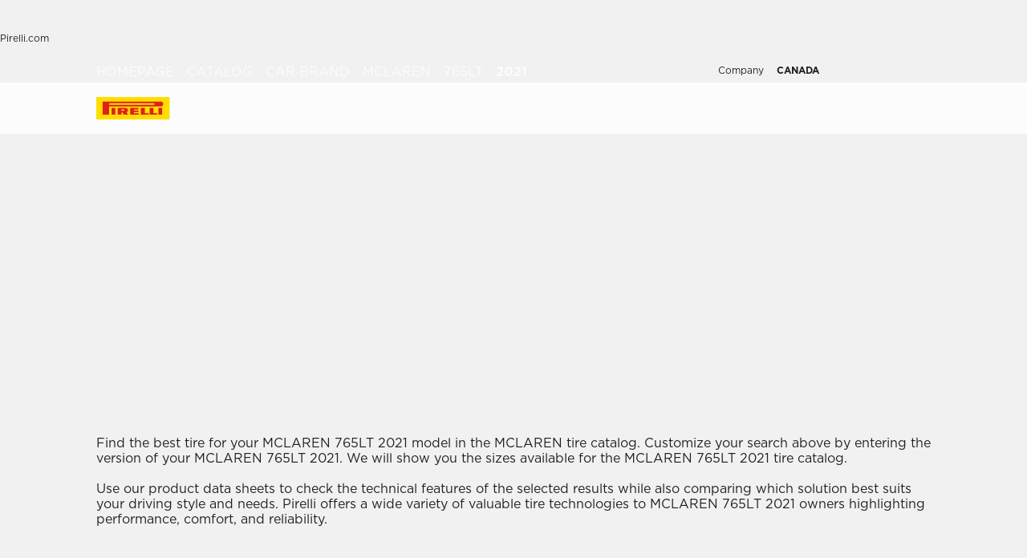

--- FILE ---
content_type: text/html; charset=utf-8
request_url: https://www.pirelli.com/tires/en-ca/car/catalog/car-brand/mclaren/765lt/2021
body_size: 67304
content:
<!DOCTYPE html><html lang="en"><head><meta charSet="utf-8"/><meta name="viewport" content="width=device-width, initial-scale=1, minimum-scale=1, maximum-scale=1, viewport-fit=cover"/><link rel="stylesheet" href="/tyres/car/next/assets/_next/static/css/21445f87846d35d7.css" data-precedence="next"/><link rel="stylesheet" href="/tyres/car/next/assets/_next/static/css/5d91c52c2dbd32aa.css" data-precedence="next"/><link rel="stylesheet" href="/tyres/car/next/assets/_next/static/css/7b12de66db644b8b.css" data-precedence="next"/><link rel="stylesheet" href="/tyres/car/next/assets/_next/static/css/fbe10f5c11895f48.css" data-precedence="next"/><link rel="stylesheet" href="/tyres/car/next/assets/_next/static/css/c671c6c87f817769.css" data-precedence="next"/><link rel="stylesheet" href="/tyres/car/next/assets/_next/static/css/12b09fa387c79cbf.css" data-precedence="next"/><link rel="stylesheet" href="/tyres/car/next/assets/_next/static/css/bfbc09307378af05.css" data-precedence="next"/><link rel="stylesheet" href="/tyres/car/next/assets/_next/static/css/7ca265839cd2cb92.css" data-precedence="next"/><link rel="stylesheet" href="/tyres/car/next/assets/_next/static/css/47eb50b7c1dbb8d4.css" data-precedence="next"/><link rel="stylesheet" href="/tyres/car/next/assets/_next/static/css/a03b34e5d490f868.css" data-precedence="next"/><link rel="stylesheet" href="/tyres/car/next/assets/_next/static/css/ec5759aefcf28c14.css" data-precedence="next"/><link rel="stylesheet" href="/tyres/car/next/assets/_next/static/css/a88a81d07054aa38.css" data-precedence="next"/><link rel="stylesheet" href="/tyres/car/next/assets/_next/static/css/d468b206b846f20d.css" data-precedence="next"/><link rel="stylesheet" href="/tyres/car/next/assets/_next/static/css/7a68347e20920b47.css" data-precedence="next"/><link rel="stylesheet" href="/tyres/car/next/assets/_next/static/css/262c9898a838424d.css" data-precedence="next"/><link rel="stylesheet" href="/tyres/car/next/assets/_next/static/css/3062450707f967c7.css" data-precedence="next"/><link rel="preload" as="script" fetchPriority="low" href="/tyres/car/next/assets/_next/static/chunks/webpack-aa419f6a01799d4a.js"/><script src="/tyres/car/next/assets/_next/static/chunks/4bd1b696-2135e4d8b8354323.js" async=""></script><script src="/tyres/car/next/assets/_next/static/chunks/31255-1e2c5a76915f68c0.js" async=""></script><script src="/tyres/car/next/assets/_next/static/chunks/main-app-3c02f72ee16e28f0.js" async=""></script><script src="/tyres/car/next/assets/tyres/car/next/assets/_next/static/chunks/32915-8603e61e7c96fa17.js" async=""></script><script src="/tyres/car/next/assets/tyres/car/next/assets/_next/static/chunks/16176-63f4d4e723dcfd1b.js" async=""></script><script src="/tyres/car/next/assets/tyres/car/next/assets/_next/static/chunks/app/layout-f60cce1cfd013d4d.js" async=""></script><script src="/tyres/car/next/assets/tyres/car/next/assets/_next/static/chunks/aaea2bcf-f696af108892a3f3.js" async=""></script><script src="/tyres/car/next/assets/tyres/car/next/assets/_next/static/chunks/4e6af11a-4cb85fdf34a30fbf.js" async=""></script><script src="/tyres/car/next/assets/tyres/car/next/assets/_next/static/chunks/8cc6faea-3f2a74d015757e8c.js" async=""></script><script src="/tyres/car/next/assets/tyres/car/next/assets/_next/static/chunks/d648eb28-05c9445a2e0b2734.js" async=""></script><script src="/tyres/car/next/assets/tyres/car/next/assets/_next/static/chunks/c15bf2b0-a9efff4ebbdc3e73.js" async=""></script><script src="/tyres/car/next/assets/tyres/car/next/assets/_next/static/chunks/55817-223d2a5397fc6553.js" async=""></script><script src="/tyres/car/next/assets/tyres/car/next/assets/_next/static/chunks/49455-c2191f9172d8a341.js" async=""></script><script src="/tyres/car/next/assets/tyres/car/next/assets/_next/static/chunks/92253-fd7ecdd7edc5f24a.js" async=""></script><script src="/tyres/car/next/assets/tyres/car/next/assets/_next/static/chunks/22131-4b3071af1dc3c9cf.js" async=""></script><script src="/tyres/car/next/assets/tyres/car/next/assets/_next/static/chunks/72333-19ea8ae892a849e0.js" async=""></script><script src="/tyres/car/next/assets/tyres/car/next/assets/_next/static/chunks/41001-3af60b05c6a09632.js" async=""></script><script src="/tyres/car/next/assets/tyres/car/next/assets/_next/static/chunks/39308-51e9f2a197103384.js" async=""></script><script src="/tyres/car/next/assets/tyres/car/next/assets/_next/static/chunks/1543-901e9ff1f4c9212d.js" async=""></script><script src="/tyres/car/next/assets/tyres/car/next/assets/_next/static/chunks/95637-52e5fbabe266f94b.js" async=""></script><script src="/tyres/car/next/assets/tyres/car/next/assets/_next/static/chunks/3709-e3b12406cf60ccad.js" async=""></script><script src="/tyres/car/next/assets/tyres/car/next/assets/_next/static/chunks/96813-477ff003d5077427.js" async=""></script><script src="/tyres/car/next/assets/tyres/car/next/assets/_next/static/chunks/82727-c003d837972863db.js" async=""></script><script src="/tyres/car/next/assets/tyres/car/next/assets/_next/static/chunks/19166-1182bfff0388026c.js" async=""></script><script src="/tyres/car/next/assets/tyres/car/next/assets/_next/static/chunks/23659-49cb4576f19eaa13.js" async=""></script><script src="/tyres/car/next/assets/tyres/car/next/assets/_next/static/chunks/13616-9767b669c78b2dd1.js" async=""></script><script src="/tyres/car/next/assets/tyres/car/next/assets/_next/static/chunks/75457-b95196f46773d14b.js" async=""></script><script src="/tyres/car/next/assets/tyres/car/next/assets/_next/static/chunks/app/middlePage/page-99f2a4e1b4fdaca6.js" async=""></script><script src="/tyres/car/next/assets/tyres/car/next/assets/_next/static/chunks/app/not-found-d8e399748f9ae549.js" async=""></script><link rel="preload" href="https://www.pirelli.com/staticfolder/Tyre/cookie-bar/1.8/cookies-gtm.min.js?countrycode=en_CA&amp;gtmcontainer=GTM-M83CTGX,GTM-WZFQ8X&amp;react=true&amp;bu=car" as="script" crossorigin=""/><link rel="preconnect" href="//www.googletagmanager.com"/><link rel="dns-prefetch" href="//www.googletagmanager.com"/><link rel="preconnect" href="//www.google-analytics.com"/><link rel="dns-prefetch" href="//www.google-analytics.com"/><link rel="preload" href="https://tyre24.pirelli.com/staticfolder/Tyre/websites/assets/fonts/woff/GothamW05-Book.woff2" as="font" type="font/woff2" crossorigin="anonymous"/><link rel="preload" href="https://tyre24.pirelli.com/staticfolder/Tyre/websites/assets/fonts/woff/GothamW05-Bold.woff2" as="font" type="font/woff2" crossorigin="anonymous"/><link rel="preload" href="https://tyre24.pirelli.com/staticfolder/Tyre/websites/assets/fonts/woff/GothamW05-Black.woff2" as="font" type="font/woff2" crossorigin="anonymous"/><link rel="preload" href="https://tyre24.pirelli.com/staticfolder/Tyre/websites/assets/fonts/woff/GothamW05-Medium.woff2" as="font" type="font/woff2" crossorigin="anonymous"/><title>Mclaren 765lt 2021 tires | Pirelli</title><meta name="description" content="Discover the range of Pirelli tires for Mclaren 765lt 2021 "/><meta name="http-equiv" content="X-UA-Compatible"/><meta name="content" content="IE=edge"/><link rel="canonical" href="https://www.pirelli.com/tires/en-ca/car/catalog/car-brand/mclaren/765lt/2021"/><link rel="alternate" hrefLang="fr-ch" href="https://www.pirelli.ch/tyres/fr-ch/voiture/catalogue/marque-automobile/mclaren/765lt/2021"/><link rel="alternate" hrefLang="sv-se" href="https://www.pirelli.com/tyres/sv-se/bil/katalog/bilmodell/mclaren/765lt/2021"/><link rel="alternate" hrefLang="es-mx" href="https://www.pirelli.com/tyres/es-mx/carro/catalogo/marca-carro/mclaren/765lt/2021"/><link rel="alternate" hrefLang="de-de" href="https://www.pirelli.com/tyres/de-de/pkw/reifenkatalog/nach-automarke-suchen/mclaren/765lt/2021"/><link rel="alternate" hrefLang="fr-ca" href="https://www.pirelli.com/tires/fr-ca/voiture/catalogue/marque-automobile/mclaren/765lt/2021"/><link rel="alternate" hrefLang="no-no" href="https://www.pirelli.com/tyres/no-no/car/catalogue/car-brand/mclaren/765lt/2021"/><link rel="alternate" hrefLang="tr-tr" href="https://www.pirelli.com/tyres/tr-tr/otomobil/lastik-katalogu/araba-markasi/mclaren/765lt/2021"/><link rel="alternate" hrefLang="de-ch" href="https://www.pirelli.ch/tyres/de-ch/pkw/reifenkatalog/nach-automarke-suchen/mclaren/765lt/2021"/><link rel="alternate" hrefLang="fr-fr" href="https://www.pirelli.com/tyres/fr-fr/voiture/catalogue/marque-automobile/mclaren/765lt/2021"/><link rel="alternate" hrefLang="es-es" href="https://www.pirelli.com/tyres/es-es/coche/catalogo/marca-coche/mclaren/765lt/2021"/><link rel="alternate" hrefLang="el-gr" href="https://www.pirelli.com/tyres/el-gr/car/catalogue/car-brand/mclaren/765lt/2021"/><link rel="alternate" hrefLang="it-ch" href="https://www.pirelli.ch/tyres/it-ch/auto/catalogo/marca-auto/mclaren/765lt/2021"/><link rel="alternate" hrefLang="x-default" href="https://www.pirelli.com/tyres/en-ww/car/catalogue/car-brand/mclaren/765lt/2021"/><link rel="alternate" hrefLang="en-ca" href="https://www.pirelli.com/tires/en-ca/car/catalog/car-brand/mclaren/765lt/2021"/><link rel="alternate" hrefLang="it-it" href="https://www.pirelli.com/tyres/it-it/auto/catalogo/marca-auto/mclaren/765lt/2021"/><link rel="alternate" hrefLang="en-gb" href="https://www.pirelli.com/tyres/en-gb/car/catalogue/car-brand/mclaren/765lt/2021"/><link rel="alternate" hrefLang="hu-hu" href="https://www.pirelli.com/tyres/hu-hu/szemelyauto/katalogus/marka/mclaren/765lt/2021"/><link rel="alternate" hrefLang="en-us" href="https://www.pirelli.com/tires/en-us/car/catalog/car-brand/mclaren/765lt/2021"/><link rel="alternate" hrefLang="pl-pl" href="https://www.pirelli.com/tyres/pl-pl/samochod/katalog/marka-samochodu/mclaren/765lt/2021"/><link rel="alternate" hrefLang="en-au" href="https://www.pirelli.com/tyres/en-au/car/catalogue/car-brand/mclaren/765lt/2021"/><link rel="alternate" hrefLang="fi-fi" href="https://www.pirelli.com/tyres/fi-fi/car/catalogue/car-brand/mclaren/765lt/2021"/><link rel="alternate" hrefLang="pt-br" href="https://www.pirelli.com/tyres/pt-br/carro/catalogo-pneus/por-modelo-carro/mclaren/765lt/2021"/><link rel="alternate" hrefLang="ja-jp" href="https://www.pirelli.com/tyres/ja-jp/car/catalogue/car-brand/mclaren/765lt/2021"/><meta property="og:title" content="Mclaren 765lt 2021 tires | Pirelli"/><meta property="og:description" content="Discover the range of Pirelli tires for Mclaren 765lt 2021 "/><meta property="og:image" content="https://tyre24.pirelli.com/staticfolder/Tyre/websites/assets/images/pirelli_shareimage.jpg"/><meta name="twitter:card" content="summary_large_image"/><meta name="twitter:title" content="Mclaren 765lt 2021 tires | Pirelli"/><meta name="twitter:description" content="Discover the range of Pirelli tires for Mclaren 765lt 2021 "/><meta name="twitter:image" content="https://tyre24.pirelli.com/staticfolder/Tyre/websites/assets/images/pirelli_shareimage.jpg"/><link rel="icon" href="https://tyre24.pirelli.com/staticfolder/Tyre/websites/assets/images/favicon.ico"/><script src="/tyres/car/next/assets/_next/static/chunks/polyfills-42372ed130431b0a.js" noModule=""></script></head><body data-lang="en" class=" "><script type="application/ld+json">{"0":{"name":"Homepage","url":"/tires/en-ca/car/homepage","position":1,"isLast":false},"1":{"name":"Catalog","url":"/tires/en-ca/car/catalog","position":2,"isLast":false},"2":{"name":"Car Brand","url":"/tires/en-ca/car/catalog/car-brand","position":3,"isLast":true},"itemListElement":[{"@type":"ListItem","name":"Homepage","position":1,"item":"https://www.pirelli.com/tires/en-ca/car/homepage"},{"@type":"ListItem","name":"Catalog","position":2,"item":"https://www.pirelli.com/tires/en-ca/car/catalog"},{"@type":"ListItem","name":"Car Brand","position":3,"item":"https://www.pirelli.com/tires/en-ca/car/catalog/car-brand"},{"@type":"ListItem","name":"Mclaren","position":4,"item":"https://www.pirelli.com/tires/en-ca/car/catalog/car-brand/mclaren"},{"@type":"ListItem","name":"765lt","position":5,"item":"https://www.pirelli.com/tires/en-ca/car/catalog/car-brand/mclaren/765lt"},{"@type":"ListItem","name":"2021","position":6,"item":"https://www.pirelli.com/tires/en-ca/car/catalog/car-brand/mclaren/765lt/2021"}]}</script><!--$!--><template data-dgst="BAILOUT_TO_CLIENT_SIDE_RENDERING"></template><!--/$--><!--$!--><template data-dgst="BAILOUT_TO_CLIENT_SIDE_RENDERING"></template><!--/$--><!--$!--><template data-dgst="BAILOUT_TO_CLIENT_SIDE_RENDERING"></template><!--/$--><header class="style_headerContainer__zrWBb    " id="header"><div class="style_federateNav__V_Mlv style_dsk__gZClN " id="federate"><div class="style_content__15eh5 contentWidth"><div class="style_pirelliLink__6NWzQ"><a class="style_commonText___zyHB   style_fixedSize__MFeve  style_isLink__cAhH0 style_hoverUnderline__OQ3Eb   " target="_self" style="font-weight:400;color:#1f1f1f;font-size:12px" href="https://www.pirelli.com/global/en-ww/homepage"><span>Pirelli.com</span></a></div><div class="style_pageLink__3okTz"><span class="style_commonText___zyHB style_item__ZK5ln  style_fixedSize__MFeve      style_hasClick__S77MW" style="font-weight:700;color:#1f1f1f;font-size:12px" role="button" tabindex="0">Car</span><a class="style_commonText___zyHB style_item__ZK5ln  style_fixedSize__MFeve  style_isLink__cAhH0 style_hoverUnderline__OQ3Eb   style_hasClick__S77MW" target="_self" style="font-weight:400;color:#1f1f1f;font-size:12px" href="https://www.pirelli.com/tires/en-ca/motorcycle/homepage"><span>Motorcycle</span></a><a class="style_commonText___zyHB style_item__ZK5ln  style_fixedSize__MFeve  style_isLink__cAhH0 style_hoverUnderline__OQ3Eb   style_hasClick__S77MW" target="_self" style="font-weight:400;color:#1f1f1f;font-size:12px" href="https://www.pirelli.com/tires/en-ca/motorsport/homepage"><span>Motorsport</span></a><a class="style_commonText___zyHB style_item__ZK5ln  style_fixedSize__MFeve  style_isLink__cAhH0 style_hoverUnderline__OQ3Eb   style_hasClick__S77MW" target="_blank" style="font-weight:400;color:#1f1f1f;font-size:12px" href="https://www.pirelli.com/tyres/en-ww/bike"><span>Bicycle</span></a><a class="style_commonText___zyHB style_item__ZK5ln  style_fixedSize__MFeve  style_isLink__cAhH0 style_hoverUnderline__OQ3Eb   style_hasClick__S77MW" target="_blank" style="font-weight:400;color:#1f1f1f;font-size:12px" href="https://www.pirelli.com/tyres/en-ww/car/collection"><span>Collezione</span></a><a class="style_commonText___zyHB style_item__ZK5ln  style_fixedSize__MFeve  style_isLink__cAhH0 style_hoverUnderline__OQ3Eb   style_hasClick__S77MW" target="_blank" style="font-weight:400;color:#1f1f1f;font-size:12px" href="https://www.prometeon.com/US/en_US"><span>Truck & Bus</span></a><a class="style_commonText___zyHB style_item__ZK5ln  style_fixedSize__MFeve  style_isLink__cAhH0 style_hoverUnderline__OQ3Eb   style_hasClick__S77MW" target="_blank" style="font-weight:400;color:#1f1f1f;font-size:12px" href="http://pirellicalendar.pirelli.com/en/home"><span>Pirelli Calendar</span></a><a class="style_commonText___zyHB style_item__ZK5ln  style_fixedSize__MFeve  style_isLink__cAhH0 style_hoverUnderline__OQ3Eb   style_hasClick__S77MW" target="_blank" style="font-weight:400;color:#1f1f1f;font-size:12px" href="http://www.pirellidesign.com/"><span>Pirelli Design</span></a><a class="style_commonText___zyHB style_item__ZK5ln  style_fixedSize__MFeve  style_isLink__cAhH0 style_hoverUnderline__OQ3Eb   style_hasClick__S77MW" target="_blank" style="font-weight:400;color:#1f1f1f;font-size:12px" href="http://www.fondazionepirelli.org/"><span>Fondazione Pirelli</span></a><a class="style_commonText___zyHB style_item__ZK5ln  style_fixedSize__MFeve  style_isLink__cAhH0 style_hoverUnderline__OQ3Eb   style_hasClick__S77MW" target="_blank" style="font-weight:400;color:#1f1f1f;font-size:12px" href="https://pirellihangarbicocca.org/en/"><span>Pirelli HangarBicocca</span></a></div><div class="style_onRight__9hlvy"><a class="style_commonText___zyHB style_item__ZK5ln  style_fixedSize__MFeve  style_isLink__cAhH0 style_hoverUnderline__OQ3Eb   style_hasClick__S77MW" target="_self" style="font-weight:400;color:#1f1f1f;font-size:12px" href="http://corporate.pirelli.com/corporate/en-ww/aboutus/aboutus"><span>Company</span></a><div class="style_currentCountry__Vro0R"><span class="style_commonText___zyHB   style_fixedSize__MFeve      " style="font-weight:400;color:#1f1f1f;font-size:12px"><b>Canada</b></span><span style="height:16px;font-size:0;width:16px" class="style_countryIcon__Kbv_z style_icon__oA5mN " role="presentation"></span></div></div></div></div><nav class="style_mainNav__2_7yV "><div class="style_content__15eh5 contentWidth"><a aria-label="Pirelli" class="" href="/tires/en-ca/car/homepage"><div class="style_logo__6l4c8 style_logo__ZKHP8   " style="height:28px"><svg height="28" style="width:auto" viewBox="0 0 92 28" fill="none" xmlns="http://www.w3.org/2000/svg"><path d="M91.3643 4.19617e-05H0V27.9953H91.3643V4.19617e-05Z" fill="#FFDD00"></path><path d="M33.7832 15.3256L31.4655 15.3319V17.3496H33.7879C34.3467 17.3496 34.8008 16.8972 34.8008 16.3384C34.8008 15.7796 34.3467 15.3256 33.7832 15.3256ZM26.83 13.5254H36.6502C38.2472 13.5254 39.5426 14.8208 39.5426 16.4178C39.5426 17.6354 38.7901 18.6768 37.7249 19.1038L39.7489 22.0232H34.1594L32.7196 19.3086H31.4575V22.0232H26.83V13.5254Z" fill="#DE211B"></path><path d="M60.4195 20.1547H65.1804V22.0232H55.6142V13.5254H60.4195V20.1547Z" fill="#DE211B"></path><path d="M47.072 20.1547H52.9457V22.0232H42.1778V13.5254H52.4107V15.3938H47.072V16.84H52.4107V18.7085H47.072V20.1547Z" fill="#DE211B"></path><path d="M71.3636 20.1547H76.1245V22.0232H66.5599V13.5254H71.3636V20.1547Z" fill="#DE211B"></path><path d="M71.5764 7.80886H15.9732V9.78845H71.5764C72.1225 9.78845 72.567 9.34554 72.567 8.79786C72.567 8.25018 72.1241 7.80727 71.5764 7.80727V7.80886ZM7.87549 5.8515H80.5187C82.1585 5.8515 83.4888 7.18181 83.4888 8.82168C83.4888 10.4615 82.1585 11.7919 80.5187 11.7919H15.9732V22.0248H7.87549V5.8515Z" fill="#DE211B"></path><path d="M23.7154 13.5254H19.0879V22.0232H23.7154V13.5254Z" fill="#DE211B"></path><path d="M82.0855 13.5254H77.458V22.0232H82.0855V13.5254Z" fill="#DE211B"></path></svg></div></a><div class="style_pageLink__3okTz"><div class="style_item__ZK5ln "><span class="style_commonText___zyHB  style_body__97_Au       " style="font-weight:700;color:#1f1f1f">Tire catalog</span></div><div class="style_item__ZK5ln "><span class="style_commonText___zyHB  style_body__97_Au       " style="font-weight:700;color:#1f1f1f">Tips</span></div><div class="style_onRight__9hlvy"><a class="style_subLink__rHFXo" aria-label="Find your dealer" href="/tires/en-ca/car/near-tire-shops-and-repair"><span style="height:24px;font-size:0;width:24px" class=" style_icon__oA5mN " role="presentation"></span><span class="style_commonText___zyHB style_label__mKp9_ style_extraSmall___0EQ3    style_hoverUnderline__OQ3Eb   " style="font-weight:700;color:#1f1f1f">Find your dealer</span></a><a class="style_subLink__rHFXo" target="_blank" rel="noreferrer" aria-label="MyPirelli" href="https://my.pirelli.com/en_CA/signin"><span style="height:24px;font-size:0;width:24px" class=" style_icon__oA5mN " role="presentation"></span></a><div class="style_subLink__rHFXo"><span style="height:24px;font-size:0;width:24px" class=" style_icon__oA5mN " role="presentation"></span></div></div><div class="style_selector__uaEUp" style="width:0px;left:0px;height:0"></div></div></div><div class="style_dropdownContainer__yUr8e " style="height:0px"><div class="contentWidth"><div class="style_itemsList__sC7Yk " id="item_0"><div class="style_childColumn__tq1PM "><a class="style_commonText___zyHB style_dropdownCategory__lxX1H style_body__97_Au   style_isLink__cAhH0    style_hasClick__S77MW" target="_self" style="font-weight:700;color:#1f1f1f" href="https://www.pirelli.com/tires/en-ca/car/catalog/season"><div>Search by season</div></a><a class="style_commonText___zyHB style_dropdownChild__XmimO style_body__97_Au   style_isLink__cAhH0 style_hoverUnderline__OQ3Eb   style_hasClick__S77MW" target="_self" style="font-weight:400;color:#1f1f1f" href="https://www.pirelli.com/tires/en-ca/car/catalog/season/all-season"><span>All-season tires</span></a><a class="style_commonText___zyHB style_dropdownChild__XmimO style_body__97_Au   style_isLink__cAhH0 style_hoverUnderline__OQ3Eb   style_hasClick__S77MW" target="_self" style="font-weight:400;color:#1f1f1f" href="https://www.pirelli.com/tires/en-ca/car/catalog/season/all-weather"><span>All-weather tires</span></a><a class="style_commonText___zyHB style_dropdownChild__XmimO style_body__97_Au   style_isLink__cAhH0 style_hoverUnderline__OQ3Eb   style_hasClick__S77MW" target="_self" style="font-weight:400;color:#1f1f1f" href="https://www.pirelli.com/tires/en-ca/car/catalog/season/summer"><span>Summer tires</span></a><a class="style_commonText___zyHB style_dropdownChild__XmimO style_body__97_Au   style_isLink__cAhH0 style_hoverUnderline__OQ3Eb   style_hasClick__S77MW" target="_self" style="font-weight:400;color:#1f1f1f" href="https://www.pirelli.com/tires/en-ca/car/catalog/season/winter"><span>Winter tires</span></a></div><div class="style_childColumn__tq1PM "><a class="style_commonText___zyHB style_dropdownCategory__lxX1H style_body__97_Au   style_isLink__cAhH0    style_hasClick__S77MW" target="_self" style="font-weight:700;color:#1f1f1f" href="https://www.pirelli.com/tires/en-ca/car/catalog"><div>All tires</div></a></div><div class="style_childColumn__tq1PM "><a class="style_commonText___zyHB style_dropdownCategory__lxX1H style_body__97_Au   style_isLink__cAhH0    style_hasClick__S77MW" target="_self" style="font-weight:700;color:#1f1f1f" href="https://www.pirelli.com/tires/en-ca/car/catalog/size"><div>Search by size</div></a></div><div class="style_childColumn__tq1PM "><a class="style_commonText___zyHB style_dropdownCategory__lxX1H style_body__97_Au   style_isLink__cAhH0    style_hasClick__S77MW" target="_self" style="font-weight:700;color:#1f1f1f" href="https://www.pirelli.com/tires/en-ca/car/tech-and-knowledge"><div>Search by technology</div></a><a class="style_commonText___zyHB style_dropdownChild__XmimO style_body__97_Au   style_isLink__cAhH0 style_hoverUnderline__OQ3Eb   style_hasClick__S77MW" target="_self" style="font-weight:400;color:#1f1f1f" href="https://www.pirelli.com/tires/en-ca/car/tech-and-knowledge/pncs"><span>PNCS™</span></a><a class="style_commonText___zyHB style_dropdownChild__XmimO style_body__97_Au   style_isLink__cAhH0 style_hoverUnderline__OQ3Eb   style_hasClick__S77MW" target="_self" style="font-weight:400;color:#1f1f1f" href="https://www.pirelli.com/tires/en-ca/car/tech-and-knowledge/run-flat"><span>RUN FLAT</span></a><a class="style_commonText___zyHB style_dropdownChild__XmimO style_body__97_Au   style_isLink__cAhH0 style_hoverUnderline__OQ3Eb   style_hasClick__S77MW" target="_self" style="font-weight:400;color:#1f1f1f" href="https://www.pirelli.com/tires/en-ca/car/tech-and-knowledge/seal-inside"><span>Seal Inside™</span></a><a class="style_commonText___zyHB style_dropdownChild__XmimO style_body__97_Au   style_isLink__cAhH0 style_hoverUnderline__OQ3Eb   style_hasClick__S77MW" target="_self" style="font-weight:400;color:#1f1f1f" href="https://www.pirelli.com/tires/en-ca/car/tech-and-knowledge/elect"><span>Elect™</span></a></div><div class="style_childColumn__tq1PM "><a class="style_commonText___zyHB style_dropdownCategory__lxX1H style_body__97_Au   style_isLink__cAhH0    style_hasClick__S77MW" target="_self" style="font-weight:700;color:#1f1f1f" href="https://www.pirelli.com/tires/en-ca/car/catalog/product-family"><div>Search by family</div></a></div><div class="style_childColumn__tq1PM "><a class="style_commonText___zyHB style_dropdownCategory__lxX1H style_body__97_Au   style_isLink__cAhH0    style_hasClick__S77MW" target="_self" style="font-weight:700;color:#1f1f1f" href="https://www.pirelli.com/tires/en-ca/car/catalog/car-brand"><div>Search by brand</div></a></div><div class="style_childColumn__tq1PM style_containCard__8g4Mw"><div class="style_cardContainer__XwwHg"><span style="box-sizing:border-box;display:block;overflow:hidden;width:initial;height:initial;background:none;opacity:1;border:0;margin:0;padding:0;position:absolute;top:0;left:0;bottom:0;right:0"><img alt="Podium cap" title="Podium cap" src="[data-uri]" decoding="async" data-nimg="fill" class="style_bgImage__SUvtu" style="position:absolute;top:0;left:0;bottom:0;right:0;box-sizing:border-box;padding:0;border:none;margin:auto;display:block;width:0;height:0;min-width:100%;max-width:100%;min-height:100%;max-height:100%;object-fit:cover;object-position:center"/><noscript><img alt="Podium cap" title="Podium cap" loading="lazy" decoding="async" data-nimg="fill" style="position:absolute;top:0;left:0;bottom:0;right:0;box-sizing:border-box;padding:0;border:none;margin:auto;display:block;width:0;height:0;min-width:100%;max-width:100%;min-height:100%;max-height:100%;object-fit:cover;object-position:center" class="style_bgImage__SUvtu" sizes="100vw" srcSet="/tyres/car/next/assets/images?url=https%3A%2F%2Ftyre24-dev.pirelli.com%2Fdynamic_engine%2Fassets%2FpodiumCap%2FPodiumCap_Menu_Dsk.jpg&amp;w=82&amp;q=75 82w, /tyres/car/next/assets/images?url=https%3A%2F%2Ftyre24-dev.pirelli.com%2Fdynamic_engine%2Fassets%2FpodiumCap%2FPodiumCap_Menu_Dsk.jpg&amp;w=96&amp;q=75 96w, /tyres/car/next/assets/images?url=https%3A%2F%2Ftyre24-dev.pirelli.com%2Fdynamic_engine%2Fassets%2FpodiumCap%2FPodiumCap_Menu_Dsk.jpg&amp;w=110&amp;q=75 110w, /tyres/car/next/assets/images?url=https%3A%2F%2Ftyre24-dev.pirelli.com%2Fdynamic_engine%2Fassets%2FpodiumCap%2FPodiumCap_Menu_Dsk.jpg&amp;w=128&amp;q=75 128w, /tyres/car/next/assets/images?url=https%3A%2F%2Ftyre24-dev.pirelli.com%2Fdynamic_engine%2Fassets%2FpodiumCap%2FPodiumCap_Menu_Dsk.jpg&amp;w=140&amp;q=75 140w, /tyres/car/next/assets/images?url=https%3A%2F%2Ftyre24-dev.pirelli.com%2Fdynamic_engine%2Fassets%2FpodiumCap%2FPodiumCap_Menu_Dsk.jpg&amp;w=256&amp;q=75 256w, /tyres/car/next/assets/images?url=https%3A%2F%2Ftyre24-dev.pirelli.com%2Fdynamic_engine%2Fassets%2FpodiumCap%2FPodiumCap_Menu_Dsk.jpg&amp;w=320&amp;q=75 320w, /tyres/car/next/assets/images?url=https%3A%2F%2Ftyre24-dev.pirelli.com%2Fdynamic_engine%2Fassets%2FpodiumCap%2FPodiumCap_Menu_Dsk.jpg&amp;w=384&amp;q=75 384w, /tyres/car/next/assets/images?url=https%3A%2F%2Ftyre24-dev.pirelli.com%2Fdynamic_engine%2Fassets%2FpodiumCap%2FPodiumCap_Menu_Dsk.jpg&amp;w=496&amp;q=75 496w, /tyres/car/next/assets/images?url=https%3A%2F%2Ftyre24-dev.pirelli.com%2Fdynamic_engine%2Fassets%2FpodiumCap%2FPodiumCap_Menu_Dsk.jpg&amp;w=640&amp;q=75 640w, /tyres/car/next/assets/images?url=https%3A%2F%2Ftyre24-dev.pirelli.com%2Fdynamic_engine%2Fassets%2FpodiumCap%2FPodiumCap_Menu_Dsk.jpg&amp;w=750&amp;q=75 750w, /tyres/car/next/assets/images?url=https%3A%2F%2Ftyre24-dev.pirelli.com%2Fdynamic_engine%2Fassets%2FpodiumCap%2FPodiumCap_Menu_Dsk.jpg&amp;w=828&amp;q=75 828w, /tyres/car/next/assets/images?url=https%3A%2F%2Ftyre24-dev.pirelli.com%2Fdynamic_engine%2Fassets%2FpodiumCap%2FPodiumCap_Menu_Dsk.jpg&amp;w=1080&amp;q=75 1080w, /tyres/car/next/assets/images?url=https%3A%2F%2Ftyre24-dev.pirelli.com%2Fdynamic_engine%2Fassets%2FpodiumCap%2FPodiumCap_Menu_Dsk.jpg&amp;w=1200&amp;q=75 1200w, /tyres/car/next/assets/images?url=https%3A%2F%2Ftyre24-dev.pirelli.com%2Fdynamic_engine%2Fassets%2FpodiumCap%2FPodiumCap_Menu_Dsk.jpg&amp;w=1920&amp;q=75 1920w, /tyres/car/next/assets/images?url=https%3A%2F%2Ftyre24-dev.pirelli.com%2Fdynamic_engine%2Fassets%2FpodiumCap%2FPodiumCap_Menu_Dsk.jpg&amp;w=2048&amp;q=75 2048w, /tyres/car/next/assets/images?url=https%3A%2F%2Ftyre24-dev.pirelli.com%2Fdynamic_engine%2Fassets%2FpodiumCap%2FPodiumCap_Menu_Dsk.jpg&amp;w=3840&amp;q=75 3840w" src="/tyres/car/next/assets/images?url=https%3A%2F%2Ftyre24-dev.pirelli.com%2Fdynamic_engine%2Fassets%2FpodiumCap%2FPodiumCap_Menu_Dsk.jpg&amp;w=3840&amp;q=75"/></noscript></span><p class="style_commonText___zyHB style_tag__lVJpA style_extraSmall___0EQ3       " style="font-weight:700;color:#fcfcfc">Pirelli Podium Cap Special Editions</p><p class="style_commonText___zyHB style_title__pf8Uq style_lead__1zhMT       " style="font-weight:900;color:#fcfcfc">From the track to the streets.</p><a aria-label="Discover more " class="style_cta-primary__yh1uX  style_cta__sizesm__KH_s5 style_cta__bgdark__kBdyF              " target="_blank" role="button" href="https://store.pirelli.com/it?utm_source=pirelli&amp;utm_medium=website&amp;utm_campaign=WW_2025_other_other_no&amp;utm_id=WW_2025_other_other_no_pirelli_website_banner_podium-cap&amp;utm_content=banner&amp;utm_term=podium-cap"><span class="style_commonText___zyHB style_label__ESU7L style_small__jxfxr       " style="font-weight:700;color:#1f1f1f">Discover more</span></a></div></div></div><div class="style_itemsList__sC7Yk " id="item_1"><div class="style_childColumn__tq1PM "><a class="style_commonText___zyHB style_dropdownCategory__lxX1H style_body__97_Au   style_isLink__cAhH0    style_hasClick__S77MW" target="_self" style="font-weight:700;color:#1f1f1f" href="https://www.pirelli.com/tires/en-ca/car/driving-and-tire-tips"><div>All articles</div></a></div><div class="style_childColumn__tq1PM "><a class="style_commonText___zyHB style_dropdownCategory__lxX1H style_body__97_Au   style_isLink__cAhH0    style_hasClick__S77MW" target="_self" style="font-weight:700;color:#1f1f1f" href="https://www.pirelli.com/tires/en-ca/car/driving-and-tire-tips/tire-pressure-markings-safety"><div>Safe driving and tire features</div></a></div><div class="style_childColumn__tq1PM "><a class="style_commonText___zyHB style_dropdownCategory__lxX1H style_body__97_Au   style_isLink__cAhH0    style_hasClick__S77MW" target="_self" style="font-weight:700;color:#1f1f1f" href="https://www.pirelli.com/tires/en-ca/car/driving-and-tire-tips/winter-driving-tips"><div>Winter driving</div></a></div></div></div></div></nav></header><!--$!--><template data-dgst="BAILOUT_TO_CLIENT_SIDE_RENDERING"></template><!--/$--><main class="style_middlePage__ecZaO style_fitHeader__xz7J1"><div class="style_heroContainer__xOkj9   style_dark__KSsUJ          " id="scrollAnchor"><div class="style_content__OftgL style_left__mFeZ2  contentWidth"><div class="style_breadcrumb__uDCAA style_isAbsolute__I6pcW style_dark__8xxap  "><a class="style_commonText___zyHB  style_extraSmall___0EQ3   style_isLink__cAhH0 style_hoverUnderline__OQ3Eb   " target="_self" style="font-weight:400;color:#fcfcfc" href="https://www.pirelli.com/tires/en-ca/car/homepage"><span>homepage</span></a><span style="height:16px;font-size:0;width:16px" class=" style_icon__oA5mN " role="presentation"></span><a class="style_commonText___zyHB  style_extraSmall___0EQ3   style_isLink__cAhH0 style_hoverUnderline__OQ3Eb   " target="_self" style="font-weight:400;color:#fcfcfc" href="https://www.pirelli.com/tires/en-ca/car/catalog"><span>catalog</span></a><span style="height:16px;font-size:0;width:16px" class=" style_icon__oA5mN " role="presentation"></span><a class="style_commonText___zyHB  style_extraSmall___0EQ3   style_isLink__cAhH0 style_hoverUnderline__OQ3Eb   " target="_self" style="font-weight:400;color:#fcfcfc" href="https://www.pirelli.com/tires/en-ca/car/catalog/car-brand"><span>car brand</span></a><span style="height:16px;font-size:0;width:16px" class=" style_icon__oA5mN " role="presentation"></span><a class="style_commonText___zyHB  style_extraSmall___0EQ3   style_isLink__cAhH0 style_hoverUnderline__OQ3Eb   " target="_self" style="font-weight:400;color:#fcfcfc" href="https://www.pirelli.com/tires/en-ca/car/catalog/car-brand/mclaren"><span>mclaren</span></a><span style="height:16px;font-size:0;width:16px" class=" style_icon__oA5mN " role="presentation"></span><a class="style_commonText___zyHB  style_extraSmall___0EQ3   style_isLink__cAhH0 style_hoverUnderline__OQ3Eb   " target="_self" style="font-weight:400;color:#fcfcfc" href="https://www.pirelli.com/tires/en-ca/car/catalog/car-brand/mclaren/765lt"><span>765lt</span></a><span style="height:16px;font-size:0;width:16px" class=" style_icon__oA5mN " role="presentation"></span><span class="style_commonText___zyHB style_lastItem__aLFE2 style_extraSmall___0EQ3       " style="font-weight:700;color:#fcfcfc">2021</span></div><div class="style_textWrapper__kcGvU"><h1 class="style_commonText___zyHB style_title__eA_4R style_hero__5FOpb  style_align-left__yt7J6     " style="font-weight:900;color:#fcfcfc">MCLAREN 765LT 2021 tires</h1></div></div></div><div class="style_pageDescription__IDGkM contentWidth style_textWrapper__tzaPK  contentWidth " style="max-height:180px"><div class=""><div class="style_commonText___zyHB  style_body__97_Au       " style="font-weight:400;color:#1f1f1f">Find the best tire for your MCLAREN 765LT 2021 model in the MCLAREN tire catalog. Customize your search above by entering the version of your MCLAREN 765LT 2021. We will show you the sizes available for the MCLAREN 765LT 2021 tire catalog.
<br><br>
Use our product data sheets to check the technical features of the selected results while also comparing which solution best suits your driving style and needs. Pirelli offers a wide variety of valuable tire technologies to MCLAREN 765LT 2021 owners highlighting performance, comfort, and reliability.
</div></div></div><div class="style_listContainer__lhn8N  componentMargin contentWidth"><h2 class="style_commonText___zyHB style_title__YW0ZU style_hero__5FOpb       " style="font-weight:900;color:#1f1f1f">Choose the version MCLAREN 765LT 2021</h2><div class="style_content__FjkC_ " style="--columnCount:5"><div class="style_rows__mHUq_"><a class="style_commonText___zyHB style_cell__2tF4E style_body__97_Au   style_isLink__cAhH0 style_hoverUnderline__OQ3Eb   " target="_self" style="font-weight:700;color:#1f1f1f" href="/tires/en-ca/car/catalog/car-brand/mclaren/765lt/2021/765lt-base"><span>765LT BASE </span></a></div></div></div><div class="style_pageDescription__IDGkM contentWidth"><div class="style_accordion__wrapper__VJrz_ "><div class="style_accordion__yvqyJ      style_xOpen__gE_s1 "><button class="style_accordion__title__nxitJ" type="button" aria-expanded="true"><h2 class="style_commonText___zyHB  style_body__97_Au  style_align-left__yt7J6     " style="font-weight:900;color:#1f1f1f">Choosing the best MCLAREN 765LT 2021 tires</h2><span style="height:24px;font-size:0;width:24px" class=" style_icon__oA5mN " role="presentation"></span></button><div class="style_accordion__content__NNdny undefined " style="max-height:0px;transition:all 200ms ease-in" role="region"><div class="style_commonText___zyHB  style_body__97_Au  style_align-left__yt7J6     " style="font-weight:400;color:#1f1f1f">Finding the best suited tire for your MCLAREN 765LT 2021 is easy. Simply enter the version of your vehicle in the search bar above and select <a href='/tires/en-ca/car/catalog/size'>the size suitable for your car</a>. Once you have found the right tire, visit an <a href='/tires/en-ca/car/near-tire-shops-and-repair'>Authorized Pirelli Dealer in-store</a> or online for professional and knowledgeable assistance in getting you the best Pirelli tires at an affordable price.</div></div></div></div><p class="style_commonText___zyHB style_carBrandDisclaimer__CBE_X style_extraSmall___0EQ3       " style="font-weight:400;color:#1f1f1f"><strong>WARNING:</strong> By selecting a vehicle, the interactive application will show you the Pirelli tire most suited to your vehicle according to its technical features and homologation and a list of sizes that can replace those originally fitted.</p></div></main><footer class="style_footer__4huwP"><div class="style_content__h0Hxq  contentWidth"><div class="style_initRow__8Tkkh"><div class="style_currentCountry__CZ48G"><span class="style_commonText___zyHB   style_fixedSize__MFeve      " style="font-weight:400;color:#FFF;font-size:12px">PIRELLI - </span></div><div class="style_allSocial__yxy2s"><span class="style_commonText___zyHB style_label__qFiK5  style_fixedSize__MFeve      " style="font-weight:400;color:#FFF;font-size:12px">Follow Us</span><div class="style_iconsWrapper__JATIR"><a href="https://www.facebook.com/PirelliCanada" aria-label="facebook" target="_blank" rel="noreferrer"><span style="height:20px;font-size:0;width:20px" class=" style_icon__oA5mN " role="presentation"></span></a><a href="https://twitter.com/pirelliusa" aria-label="twitter" target="_blank" rel="noreferrer"><span style="height:20px;font-size:0;width:20px" class=" style_icon__oA5mN " role="presentation"></span></a><a href="https://www.youtube.com/user/pirelli" aria-label="youtube" target="_blank" rel="noreferrer"><span style="height:20px;font-size:0;width:20px" class=" style_icon__oA5mN " role="presentation"></span></a><a href="https://www.linkedin.com/company/pirelli" aria-label="linkedin" target="_blank" rel="noreferrer"><span style="height:20px;font-size:0;width:20px" class=" style_icon__oA5mN " role="presentation"></span></a><a href="https://www.instagram.com/pirelliusa/" aria-label="instagram" target="_blank" rel="noreferrer"><span style="height:20px;font-size:0;width:20px" class=" style_icon__oA5mN " role="presentation"></span></a></div></div></div><div class="style_linksRow__QxNIo"><div class="style_singleColumn__oagS4" style="width:calc(100% / 5)"><div class="style_commonText___zyHB style_category__nJTad  style_fixedSize__MFeve      " style="font-weight:700;color:#FFF;font-size:12px">TIRES CATALOGUE</div><a class="style_item__zd43N" target="_self" href="/tires/en-ca/car/catalog"><span class="style_commonText___zyHB   style_fixedSize__MFeve      " style="font-weight:400;color:#ffffffb3;font-size:12px">ALL TIRES</span></a><a class="style_item__zd43N" target="_self" href="/tires/en-ca/car/catalog/season"><span class="style_commonText___zyHB   style_fixedSize__MFeve      " style="font-weight:400;color:#ffffffb3;font-size:12px">SEARCH BY SEASON</span></a><a class="style_item__zd43N" target="_self" href="/tires/en-ca/car/catalog/season/all-season"><span class="style_commonText___zyHB   style_fixedSize__MFeve      " style="font-weight:400;color:#ffffffb3;font-size:12px">ALL SEASON TIRES</span></a><a class="style_item__zd43N" target="_self" href="/tires/en-ca/car/catalog/season/all-weather"><span class="style_commonText___zyHB   style_fixedSize__MFeve      " style="font-weight:400;color:#ffffffb3;font-size:12px">ALL-WEATHER TIRES</span></a><a class="style_item__zd43N" target="_self" href="/tires/en-ca/car/catalog/season/summer"><span class="style_commonText___zyHB   style_fixedSize__MFeve      " style="font-weight:400;color:#ffffffb3;font-size:12px">SUMMER TIRES</span></a><a class="style_item__zd43N" target="_self" href="/tires/en-ca/car/catalog/season/winter"><span class="style_commonText___zyHB   style_fixedSize__MFeve      " style="font-weight:400;color:#ffffffb3;font-size:12px">WINTER TIRES</span></a><a class="style_item__zd43N" target="_self" href="/tires/en-ca/car/catalog/product-family"><span class="style_commonText___zyHB   style_fixedSize__MFeve      " style="font-weight:400;color:#ffffffb3;font-size:12px">SEARCH BY FAMILY</span></a><a class="style_item__zd43N" target="_self" href="/tires/en-ca/car/catalog/car-brand"><span class="style_commonText___zyHB   style_fixedSize__MFeve      " style="font-weight:400;color:#ffffffb3;font-size:12px">SEARCH BY BRAND</span></a><a class="style_item__zd43N" target="_self" href="/tires/en-ca/car/catalog/size"><span class="style_commonText___zyHB   style_fixedSize__MFeve      " style="font-weight:400;color:#ffffffb3;font-size:12px">SEARCH BY SIZE</span></a></div><div class="style_singleColumn__oagS4" style="width:calc(100% / 5)"><div class="style_commonText___zyHB style_category__nJTad  style_fixedSize__MFeve      " style="font-weight:700;color:#FFF;font-size:12px">TECH & KNOWLEDGE
</div><a class="style_item__zd43N" target="_self" href="/tires/en-ca/car/tech-and-knowledge"><span class="style_commonText___zyHB   style_fixedSize__MFeve      " style="font-weight:400;color:#ffffffb3;font-size:12px">TECH & KNOWLEDGE</span></a><a class="style_item__zd43N" target="_self" href="/tires/en-ca/car/tech-and-knowledge/pncs"><span class="style_commonText___zyHB   style_fixedSize__MFeve      " style="font-weight:400;color:#ffffffb3;font-size:12px">PNCS&trade;</span></a><a class="style_item__zd43N" target="_self" href="/tires/en-ca/car/tech-and-knowledge/run-flat"><span class="style_commonText___zyHB   style_fixedSize__MFeve      " style="font-weight:400;color:#ffffffb3;font-size:12px">RUN FLAT</span></a><a class="style_item__zd43N" target="_self" href="/tires/en-ca/car/tech-and-knowledge/seal-inside"><span class="style_commonText___zyHB   style_fixedSize__MFeve      " style="font-weight:400;color:#ffffffb3;font-size:12px">SEAL INSIDE&trade;</span></a><a class="style_item__zd43N" target="_self" href="/tires/en-ca/car/tech-and-knowledge/elect"><span class="style_commonText___zyHB   style_fixedSize__MFeve      " style="font-weight:400;color:#ffffffb3;font-size:12px">ELECT&trade;</span></a><a class="style_item__zd43N" target="_self" href="/tires/en-ca/car/tech-and-knowledge/custom-tires"><span class="style_commonText___zyHB   style_fixedSize__MFeve      " style="font-weight:400;color:#ffffffb3;font-size:12px">MARKED TIRES</span></a></div><div class="style_singleColumn__oagS4" style="width:calc(100% / 5)"><div class="style_commonText___zyHB style_category__nJTad  style_fixedSize__MFeve      " style="font-weight:700;color:#FFF;font-size:12px">PRESTIGE CARS
</div><a class="style_item__zd43N" target="_self" href="/tires/en-ca/car/prestige"><span class="style_commonText___zyHB   style_fixedSize__MFeve      " style="font-weight:400;color:#ffffffb3;font-size:12px">OUR SELECTION</span></a><a class="style_item__zd43N" target="_self" href="/tires/en-ca/car/prestige/aston-martin"><span class="style_commonText___zyHB   style_fixedSize__MFeve      " style="font-weight:400;color:#ffffffb3;font-size:12px">ASTON MARTIN</span></a><a class="style_item__zd43N" target="_self" href="/tires/en-ca/car/prestige/bentley"><span class="style_commonText___zyHB   style_fixedSize__MFeve      " style="font-weight:400;color:#ffffffb3;font-size:12px">BENTLEY</span></a><a class="style_item__zd43N" target="_self" href="/tires/en-ca/car/prestige/ferrari"><span class="style_commonText___zyHB   style_fixedSize__MFeve      " style="font-weight:400;color:#ffffffb3;font-size:12px">FERRARI</span></a><a class="style_item__zd43N" target="_self" href="/tires/en-ca/car/prestige/lamborghini"><span class="style_commonText___zyHB   style_fixedSize__MFeve      " style="font-weight:400;color:#ffffffb3;font-size:12px">LAMBORGHINI</span></a><a class="style_item__zd43N" target="_self" href="/tires/en-ca/car/prestige/maserati"><span class="style_commonText___zyHB   style_fixedSize__MFeve      " style="font-weight:400;color:#ffffffb3;font-size:12px">MASERATI</span></a><a class="style_item__zd43N" target="_self" href="/tires/en-ca/car/prestige/mclaren"><span class="style_commonText___zyHB   style_fixedSize__MFeve      " style="font-weight:400;color:#ffffffb3;font-size:12px">M<span class='lowercase'>c</span>LAREN</span></a><a class="style_item__zd43N" target="_self" href="/tires/en-ca/car/prestige/pagani"><span class="style_commonText___zyHB   style_fixedSize__MFeve      " style="font-weight:400;color:#ffffffb3;font-size:12px">PAGANI</span></a><a class="style_item__zd43N" target="_self" href="/tires/en-ca/car/prestige/porsche"><span class="style_commonText___zyHB   style_fixedSize__MFeve      " style="font-weight:400;color:#ffffffb3;font-size:12px">PORSCHE</span></a></div><div class="style_singleColumn__oagS4" style="width:calc(100% / 5)"><div class="style_commonText___zyHB style_category__nJTad  style_fixedSize__MFeve      " style="font-weight:700;color:#FFF;font-size:12px">TIPS</div><a class="style_item__zd43N" target="_self" href="/tires/en-ca/car/driving-and-tire-tips"><span class="style_commonText___zyHB   style_fixedSize__MFeve      " style="font-weight:400;color:#ffffffb3;font-size:12px">TIPS</span></a><a class="style_item__zd43N" target="_self" href="/tires/en-ca/car/driving-and-tire-tips/tire-pressure-markings-safety"><span class="style_commonText___zyHB   style_fixedSize__MFeve      " style="font-weight:400;color:#ffffffb3;font-size:12px">SAFE DRIVING AND TIRE FEATURES</span></a><a class="style_item__zd43N" target="_self" href="/tires/en-ca/car/driving-and-tire-tips/winter-driving-tips"><span class="style_commonText___zyHB   style_fixedSize__MFeve      " style="font-weight:400;color:#ffffffb3;font-size:12px">WINTER DRIVING</span></a></div><div class="style_singleColumn__oagS4" style="width:calc(100% / 5)"><div class="style_commonText___zyHB style_category__nJTad  style_fixedSize__MFeve      " style="font-weight:700;color:#FFF;font-size:12px">PIRELLI DEALERS
</div><a class="style_item__zd43N" target="_self" href="/tires/en-ca/car/near-tire-shops-and-repair"><span class="style_commonText___zyHB   style_fixedSize__MFeve      " style="font-weight:400;color:#ffffffb3;font-size:12px">FIND YOUR DEALER</span></a><a class="style_item__zd43N" target="_self" href="/tires/en-ca/car/near-tire-shops-and-repair/cities"><span class="style_commonText___zyHB   style_fixedSize__MFeve      " style="font-weight:400;color:#ffffffb3;font-size:12px">All Cities</span></a></div><div class="style_singleColumn__oagS4" style="width:calc(100% / 5)"><div class="style_commonText___zyHB style_category__nJTad  style_fixedSize__MFeve      " style="font-weight:700;color:#FFF;font-size:12px">ABOUT US</div><a class="style_item__zd43N" target="_self" href="/tires/en-ca/car/about-us/why-pirelli"><span class="style_commonText___zyHB   style_fixedSize__MFeve      " style="font-weight:400;color:#ffffffb3;font-size:12px">WHY PIRELLI</span></a><a class="style_item__zd43N" target="_self" href="/tires/en-ca/car/about-us/contact-us"><span class="style_commonText___zyHB   style_fixedSize__MFeve      " style="font-weight:400;color:#ffffffb3;font-size:12px">CONTACT US</span></a><a class="style_item__zd43N" target="_self" href="/tires/en-ca/learn/company-info"><span class="style_commonText___zyHB   style_fixedSize__MFeve      " style="font-weight:400;color:#ffffffb3;font-size:12px">COMPANY INFO</span></a><a class="style_item__zd43N" target="_blank" href="/tyres/en-ww/car/collection"><span class="style_commonText___zyHB   style_fixedSize__MFeve      " style="font-weight:400;color:#ffffffb3;font-size:12px">TIRES FOR CLASSIC CARS</span></a><a class="style_item__zd43N" target="_self" href="/tires/en-ca/car/about-us/sustainability"><span class="style_commonText___zyHB   style_fixedSize__MFeve      " style="font-weight:400;color:#ffffffb3;font-size:12px">Sustainability</span></a><a class="style_item__zd43N" target="_self" href="/tires/en-ca/car/tire-warranty"><span class="style_commonText___zyHB   style_fixedSize__MFeve      " style="font-weight:400;color:#ffffffb3;font-size:12px">TIRE WARRANTY</span></a><a class="style_item__zd43N" target="_self" href="/tires/en-ca/car/customer-registration"><span class="style_commonText___zyHB   style_fixedSize__MFeve      " style="font-weight:400;color:#ffffffb3;font-size:12px">Tire Registration</span></a></div></div><div class="style_legalsRow__HvnKc"><div class="style_copy__cCyYG"><div class="style_commonText___zyHB   style_fixedSize__MFeve style_align-center__Gr9YQ     " style="font-weight:700;color:#FFF;font-size:12px">Copyright © 2026 Pirelli & C. S.p.A. - Pirelli Tyre S.p.A .  - under license to Pirelli Tire LLC</div></div><div class="style_linksContainer__NINUX"><a class="style_legal_links__UBjIo" target="_self" href="/tires/en-ca/learn/legal-information"><span class="style_commonText___zyHB   style_fixedSize__MFeve      " style="font-weight:400;color:#ffffffb3;font-size:12px">LEGAL INFORMATION</span></a><a class="style_legal_links__UBjIo" target="_self" href="/tires/en-ca/learn/privacy-policy"><span class="style_commonText___zyHB   style_fixedSize__MFeve      " style="font-weight:400;color:#ffffffb3;font-size:12px">PRIVACY POLICY</span></a><a class="style_legal_links__UBjIo" target="_self" href="/tires/en-ca/learn/cookie-policy"><span class="style_commonText___zyHB   style_fixedSize__MFeve      " style="font-weight:400;color:#ffffffb3;font-size:12px">COOKIE POLICY</span></a><a class="style_legal_links__UBjIo" target="_self" href="/tires/en-ca/learn/tire-recall"><span class="style_commonText___zyHB   style_fixedSize__MFeve      " style="font-weight:400;color:#ffffffb3;font-size:12px">TIRE RECALL</span></a><a class="style_legal_links__UBjIo" href="https://corporate.pirelli.com/corporate/en-ww/careers/careers" target="_blank" rel="noreferrer"><span class="style_commonText___zyHB   style_fixedSize__MFeve      " style="font-weight:400;color:#ffffffb3;font-size:12px">WORK WITH US</span></a></div></div></div></footer><script src="/tyres/car/next/assets/_next/static/chunks/webpack-aa419f6a01799d4a.js" id="_R_" async=""></script><script>(self.__next_f=self.__next_f||[]).push([0])</script><script>self.__next_f.push([1,"1:\"$Sreact.fragment\"\n3:I[9766,[],\"\"]\n4:I[98924,[],\"\"]\n6:I[24431,[],\"OutletBoundary\"]\n9:I[24431,[],\"ViewportBoundary\"]\nb:I[24431,[],\"MetadataBoundary\"]\nd:I[57150,[],\"\"]\ne:I[16176,[\"32915\",\"static/chunks/32915-8603e61e7c96fa17.js\",\"16176\",\"static/chunks/16176-63f4d4e723dcfd1b.js\",\"7177\",\"static/chunks/app/layout-f60cce1cfd013d4d.js\"],\"default\"]\n:HL[\"/tyres/car/next/assets/_next/static/css/21445f87846d35d7.css\",\"style\"]\n:HL[\"/tyres/car/next/assets/_next/static/css/5d91c52c2dbd32aa.css\",\"style\"]\n:HL[\"/tyres/car/next/assets/_next/static/css/7b12de66db644b8b.css\",\"style\"]\n:HL[\"/tyres/car/next/assets/_next/static/css/fbe10f5c11895f48.css\",\"style\"]\n:HL[\"/tyres/car/next/assets/_next/static/css/c671c6c87f817769.css\",\"style\"]\n:HL[\"/tyres/car/next/assets/_next/static/css/12b09fa387c79cbf.css\",\"style\"]\n:HL[\"/tyres/car/next/assets/_next/static/css/bfbc09307378af05.css\",\"style\"]\n:HL[\"/tyres/car/next/assets/_next/static/css/7ca265839cd2cb92.css\",\"style\"]\n:HL[\"/tyres/car/next/assets/_next/static/css/47eb50b7c1dbb8d4.css\",\"style\"]\n:HL[\"/tyres/car/next/assets/_next/static/css/a03b34e5d490f868.css\",\"style\"]\n:HL[\"/tyres/car/next/assets/_next/static/css/ec5759aefcf28c14.css\",\"style\"]\n:HL[\"/tyres/car/next/assets/_next/static/css/a88a81d07054aa38.css\",\"style\"]\n:HL[\"/tyres/car/next/assets/_next/static/css/d468b206b846f20d.css\",\"style\"]\n:HL[\"/tyres/car/next/assets/_next/static/css/7a68347e20920b47.css\",\"style\"]\n:HL[\"/tyres/car/next/assets/_next/static/css/262c9898a838424d.css\",\"style\"]\n:HL[\"/tyres/car/next/assets/_next/static/css/3062450707f967c7.css\",\"style\"]\n"])</script><script>self.__next_f.push([1,"0:{\"P\":null,\"b\":\"_FgfeQN3Pe-mg-vaoXT2h\",\"p\":\"/tyres/car/next/assets\",\"c\":[\"\",\"tires\",\"en-ca\",\"car\",\"catalog\",\"car-brand\",\"mclaren\",\"765lt\",\"2021\"],\"i\":false,\"f\":[[[\"\",{\"children\":[\"middlePage\",{\"children\":[\"__PAGE__?{\\\"type\\\":\\\"brand\\\",\\\"tyres\\\":\\\"tires\\\",\\\"lang\\\":\\\"en-ca\\\",\\\"car\\\":\\\"car\\\",\\\"brand\\\":\\\"mclaren\\\",\\\"model\\\":\\\"765lt\\\",\\\"year\\\":\\\"2021\\\"}\",{}]}]},\"$undefined\",\"$undefined\",true],[\"\",[\"$\",\"$1\",\"c\",{\"children\":[[[\"$\",\"link\",\"0\",{\"rel\":\"stylesheet\",\"href\":\"/tyres/car/next/assets/_next/static/css/21445f87846d35d7.css\",\"precedence\":\"next\",\"crossOrigin\":\"$undefined\",\"nonce\":\"$undefined\"}]],\"$L2\"]}],{\"children\":[\"middlePage\",[\"$\",\"$1\",\"c\",{\"children\":[null,[\"$\",\"$L3\",null,{\"parallelRouterKey\":\"children\",\"error\":\"$undefined\",\"errorStyles\":\"$undefined\",\"errorScripts\":\"$undefined\",\"template\":[\"$\",\"$L4\",null,{}],\"templateStyles\":\"$undefined\",\"templateScripts\":\"$undefined\",\"notFound\":\"$undefined\",\"forbidden\":\"$undefined\",\"unauthorized\":\"$undefined\"}]]}],{\"children\":[\"__PAGE__\",[\"$\",\"$1\",\"c\",{\"children\":[\"$L5\",[[\"$\",\"link\",\"0\",{\"rel\":\"stylesheet\",\"href\":\"/tyres/car/next/assets/_next/static/css/5d91c52c2dbd32aa.css\",\"precedence\":\"next\",\"crossOrigin\":\"$undefined\",\"nonce\":\"$undefined\"}],[\"$\",\"link\",\"1\",{\"rel\":\"stylesheet\",\"href\":\"/tyres/car/next/assets/_next/static/css/7b12de66db644b8b.css\",\"precedence\":\"next\",\"crossOrigin\":\"$undefined\",\"nonce\":\"$undefined\"}],[\"$\",\"link\",\"2\",{\"rel\":\"stylesheet\",\"href\":\"/tyres/car/next/assets/_next/static/css/fbe10f5c11895f48.css\",\"precedence\":\"next\",\"crossOrigin\":\"$undefined\",\"nonce\":\"$undefined\"}],[\"$\",\"link\",\"3\",{\"rel\":\"stylesheet\",\"href\":\"/tyres/car/next/assets/_next/static/css/c671c6c87f817769.css\",\"precedence\":\"next\",\"crossOrigin\":\"$undefined\",\"nonce\":\"$undefined\"}],[\"$\",\"link\",\"4\",{\"rel\":\"stylesheet\",\"href\":\"/tyres/car/next/assets/_next/static/css/12b09fa387c79cbf.css\",\"precedence\":\"next\",\"crossOrigin\":\"$undefined\",\"nonce\":\"$undefined\"}],[\"$\",\"link\",\"5\",{\"rel\":\"stylesheet\",\"href\":\"/tyres/car/next/assets/_next/static/css/bfbc09307378af05.css\",\"precedence\":\"next\",\"crossOrigin\":\"$undefined\",\"nonce\":\"$undefined\"}],[\"$\",\"link\",\"6\",{\"rel\":\"stylesheet\",\"href\":\"/tyres/car/next/assets/_next/static/css/7ca265839cd2cb92.css\",\"precedence\":\"next\",\"crossOrigin\":\"$undefined\",\"nonce\":\"$undefined\"}],[\"$\",\"link\",\"7\",{\"rel\":\"stylesheet\",\"href\":\"/tyres/car/next/assets/_next/static/css/47eb50b7c1dbb8d4.css\",\"precedence\":\"next\",\"crossOrigin\":\"$undefined\",\"nonce\":\"$undefined\"}],[\"$\",\"link\",\"8\",{\"rel\":\"stylesheet\",\"href\":\"/tyres/car/next/assets/_next/static/css/a03b34e5d490f868.css\",\"precedence\":\"next\",\"crossOrigin\":\"$undefined\",\"nonce\":\"$undefined\"}],[\"$\",\"link\",\"9\",{\"rel\":\"stylesheet\",\"href\":\"/tyres/car/next/assets/_next/static/css/ec5759aefcf28c14.css\",\"precedence\":\"next\",\"crossOrigin\":\"$undefined\",\"nonce\":\"$undefined\"}],[\"$\",\"link\",\"10\",{\"rel\":\"stylesheet\",\"href\":\"/tyres/car/next/assets/_next/static/css/a88a81d07054aa38.css\",\"precedence\":\"next\",\"crossOrigin\":\"$undefined\",\"nonce\":\"$undefined\"}],[\"$\",\"link\",\"11\",{\"rel\":\"stylesheet\",\"href\":\"/tyres/car/next/assets/_next/static/css/d468b206b846f20d.css\",\"precedence\":\"next\",\"crossOrigin\":\"$undefined\",\"nonce\":\"$undefined\"}],[\"$\",\"link\",\"12\",{\"rel\":\"stylesheet\",\"href\":\"/tyres/car/next/assets/_next/static/css/7a68347e20920b47.css\",\"precedence\":\"next\",\"crossOrigin\":\"$undefined\",\"nonce\":\"$undefined\"}],[\"$\",\"link\",\"13\",{\"rel\":\"stylesheet\",\"href\":\"/tyres/car/next/assets/_next/static/css/262c9898a838424d.css\",\"precedence\":\"next\",\"crossOrigin\":\"$undefined\",\"nonce\":\"$undefined\"}],[\"$\",\"link\",\"14\",{\"rel\":\"stylesheet\",\"href\":\"/tyres/car/next/assets/_next/static/css/3062450707f967c7.css\",\"precedence\":\"next\",\"crossOrigin\":\"$undefined\",\"nonce\":\"$undefined\"}]],[\"$\",\"$L6\",null,{\"children\":[\"$L7\",\"$L8\"]}]]}],{},null,false]},null,false]},null,false],[\"$\",\"$1\",\"h\",{\"children\":[null,[[\"$\",\"$L9\",null,{\"children\":\"$La\"}],null],[\"$\",\"$Lb\",null,{\"children\":\"$Lc\"}]]}],false]],\"m\":\"$undefined\",\"G\":[\"$d\",[]],\"s\":false,\"S\":false}\n"])</script><script>self.__next_f.push([1,"2:[\"$\",\"html\",null,{\"lang\":\"en\",\"children\":[[\"$\",\"head\",null,{\"children\":[[\"$\",\"link\",null,{\"rel\":\"preconnect\",\"href\":\"//www.googletagmanager.com\"}],[\"$\",\"link\",null,{\"rel\":\"dns-prefetch\",\"href\":\"//www.googletagmanager.com\"}],[\"$\",\"link\",null,{\"rel\":\"preconnect\",\"href\":\"//www.google-analytics.com\"}],[\"$\",\"link\",null,{\"rel\":\"dns-prefetch\",\"href\":\"//www.google-analytics.com\"}],[\"$\",\"link\",null,{\"rel\":\"preload\",\"href\":\"https://tyre24.pirelli.com/staticfolder/Tyre/websites/assets/fonts/woff/GothamW05-Book.woff2\",\"as\":\"font\",\"type\":\"font/woff2\",\"crossOrigin\":\"anonymous\"}],[\"$\",\"link\",null,{\"rel\":\"preload\",\"href\":\"https://tyre24.pirelli.com/staticfolder/Tyre/websites/assets/fonts/woff/GothamW05-Bold.woff2\",\"as\":\"font\",\"type\":\"font/woff2\",\"crossOrigin\":\"anonymous\"}],[\"$\",\"link\",null,{\"rel\":\"preload\",\"href\":\"https://tyre24.pirelli.com/staticfolder/Tyre/websites/assets/fonts/woff/GothamW05-Black.woff2\",\"as\":\"font\",\"type\":\"font/woff2\",\"crossOrigin\":\"anonymous\"}],[\"$\",\"link\",null,{\"rel\":\"preload\",\"href\":\"https://tyre24.pirelli.com/staticfolder/Tyre/websites/assets/fonts/woff/GothamW05-Medium.woff2\",\"as\":\"font\",\"type\":\"font/woff2\",\"crossOrigin\":\"anonymous\"}]]}],[\"$\",\"body\",null,{\"data-lang\":\"en\",\"className\":\" \",\"children\":[\"$\",\"$Le\",null,{\"children\":[\"$\",\"$L3\",null,{\"parallelRouterKey\":\"children\",\"error\":\"$undefined\",\"errorStyles\":\"$undefined\",\"errorScripts\":\"$undefined\",\"template\":[\"$\",\"$L4\",null,{}],\"templateStyles\":\"$undefined\",\"templateScripts\":\"$undefined\",\"notFound\":[\"$Lf\",[[\"$\",\"link\",\"0\",{\"rel\":\"stylesheet\",\"href\":\"/tyres/car/next/assets/_next/static/css/7b12de66db644b8b.css\",\"precedence\":\"next\",\"crossOrigin\":\"$undefined\",\"nonce\":\"$undefined\"}],[\"$\",\"link\",\"1\",{\"rel\":\"stylesheet\",\"href\":\"/tyres/car/next/assets/_next/static/css/fbe10f5c11895f48.css\",\"precedence\":\"next\",\"crossOrigin\":\"$undefined\",\"nonce\":\"$undefined\"}],[\"$\",\"link\",\"2\",{\"rel\":\"stylesheet\",\"href\":\"/tyres/car/next/assets/_next/static/css/5d91c52c2dbd32aa.css\",\"precedence\":\"next\",\"crossOrigin\":\"$undefined\",\"nonce\":\"$undefined\"}],[\"$\",\"link\",\"3\",{\"rel\":\"stylesheet\",\"href\":\"/tyres/car/next/assets/_next/static/css/7cc61dec04aac74e.css\",\"precedence\":\"next\",\"crossOrigin\":\"$undefined\",\"nonce\":\"$undefined\"}],[\"$\",\"link\",\"4\",{\"rel\":\"stylesheet\",\"href\":\"/tyres/car/next/assets/_next/static/css/12b09fa387c79cbf.css\",\"precedence\":\"next\",\"crossOrigin\":\"$undefined\",\"nonce\":\"$undefined\"}],[\"$\",\"link\",\"5\",{\"rel\":\"stylesheet\",\"href\":\"/tyres/car/next/assets/_next/static/css/7ca265839cd2cb92.css\",\"precedence\":\"next\",\"crossOrigin\":\"$undefined\",\"nonce\":\"$undefined\"}],[\"$\",\"link\",\"6\",{\"rel\":\"stylesheet\",\"href\":\"/tyres/car/next/assets/_next/static/css/c671c6c87f817769.css\",\"precedence\":\"next\",\"crossOrigin\":\"$undefined\",\"nonce\":\"$undefined\"}],[\"$\",\"link\",\"7\",{\"rel\":\"stylesheet\",\"href\":\"/tyres/car/next/assets/_next/static/css/bfbc09307378af05.css\",\"precedence\":\"next\",\"crossOrigin\":\"$undefined\",\"nonce\":\"$undefined\"}]]],\"forbidden\":\"$undefined\",\"unauthorized\":\"$undefined\"}]}]}]]}]\n"])</script><script>self.__next_f.push([1,"a:[[\"$\",\"meta\",\"0\",{\"charSet\":\"utf-8\"}],[\"$\",\"meta\",\"1\",{\"name\":\"viewport\",\"content\":\"width=device-width, initial-scale=1, minimum-scale=1, maximum-scale=1, viewport-fit=cover\"}]]\n7:null\n"])</script><script>self.__next_f.push([1,"10:I[41402,[\"19268\",\"static/chunks/aaea2bcf-f696af108892a3f3.js\",\"16084\",\"static/chunks/4e6af11a-4cb85fdf34a30fbf.js\",\"29690\",\"static/chunks/8cc6faea-3f2a74d015757e8c.js\",\"4390\",\"static/chunks/d648eb28-05c9445a2e0b2734.js\",\"45592\",\"static/chunks/c15bf2b0-a9efff4ebbdc3e73.js\",\"32915\",\"static/chunks/32915-8603e61e7c96fa17.js\",\"55817\",\"static/chunks/55817-223d2a5397fc6553.js\",\"49455\",\"static/chunks/49455-c2191f9172d8a341.js\",\"92253\",\"static/chunks/92253-fd7ecdd7edc5f24a.js\",\"22131\",\"static/chunks/22131-4b3071af1dc3c9cf.js\",\"72333\",\"static/chunks/72333-19ea8ae892a849e0.js\",\"41001\",\"static/chunks/41001-3af60b05c6a09632.js\",\"16176\",\"static/chunks/16176-63f4d4e723dcfd1b.js\",\"39308\",\"static/chunks/39308-51e9f2a197103384.js\",\"1543\",\"static/chunks/1543-901e9ff1f4c9212d.js\",\"95637\",\"static/chunks/95637-52e5fbabe266f94b.js\",\"3709\",\"static/chunks/3709-e3b12406cf60ccad.js\",\"96813\",\"static/chunks/96813-477ff003d5077427.js\",\"82727\",\"static/chunks/82727-c003d837972863db.js\",\"19166\",\"static/chunks/19166-1182bfff0388026c.js\",\"23659\",\"static/chunks/23659-49cb4576f19eaa13.js\",\"13616\",\"static/chunks/13616-9767b669c78b2dd1.js\",\"75457\",\"static/chunks/75457-b95196f46773d14b.js\",\"63137\",\"static/chunks/app/middlePage/page-99f2a4e1b4fdaca6.js\"],\"\"]\n"])</script><script>self.__next_f.push([1,"11:I[5722,[\"19268\",\"static/chunks/aaea2bcf-f696af108892a3f3.js\",\"16084\",\"static/chunks/4e6af11a-4cb85fdf34a30fbf.js\",\"29690\",\"static/chunks/8cc6faea-3f2a74d015757e8c.js\",\"4390\",\"static/chunks/d648eb28-05c9445a2e0b2734.js\",\"45592\",\"static/chunks/c15bf2b0-a9efff4ebbdc3e73.js\",\"32915\",\"static/chunks/32915-8603e61e7c96fa17.js\",\"55817\",\"static/chunks/55817-223d2a5397fc6553.js\",\"49455\",\"static/chunks/49455-c2191f9172d8a341.js\",\"92253\",\"static/chunks/92253-fd7ecdd7edc5f24a.js\",\"22131\",\"static/chunks/22131-4b3071af1dc3c9cf.js\",\"72333\",\"static/chunks/72333-19ea8ae892a849e0.js\",\"41001\",\"static/chunks/41001-3af60b05c6a09632.js\",\"16176\",\"static/chunks/16176-63f4d4e723dcfd1b.js\",\"39308\",\"static/chunks/39308-51e9f2a197103384.js\",\"1543\",\"static/chunks/1543-901e9ff1f4c9212d.js\",\"95637\",\"static/chunks/95637-52e5fbabe266f94b.js\",\"3709\",\"static/chunks/3709-e3b12406cf60ccad.js\",\"96813\",\"static/chunks/96813-477ff003d5077427.js\",\"82727\",\"static/chunks/82727-c003d837972863db.js\",\"19166\",\"static/chunks/19166-1182bfff0388026c.js\",\"23659\",\"static/chunks/23659-49cb4576f19eaa13.js\",\"13616\",\"static/chunks/13616-9767b669c78b2dd1.js\",\"75457\",\"static/chunks/75457-b95196f46773d14b.js\",\"63137\",\"static/chunks/app/middlePage/page-99f2a4e1b4fdaca6.js\"],\"default\"]\n"])</script><script>self.__next_f.push([1,"12:T1269,"])</script><script>self.__next_f.push([1,"\u003csvg xmlns='http://www.w3.org/2000/svg' width='216' height='108' fill='none' viewBox='0 0 216 108'\u003e\u003cpath fill='#1F1F1F' d='M107.844 94.614c6.989 0 12.652 5.648 12.652 12.61h49.434c0-34.176-27.795-61.876-62.086-61.876-34.287 0-62.086 27.7-62.086 61.876h49.438c0-6.962 5.667-12.61 12.652-12.61h-.004Zm34.668-29.138c.129-.088.253-.177.382-.26 10.358 8.593 17.485 20.92 19.305 34.909a19.99 19.99 0 0 1-8.184 1.747c-6.332 0-12.568-2.981-16.469-8.55-6.341-9.053-4.122-21.521 4.966-27.841v-.005Zm-61.66 23.048c-3.28 7.54-10.664 12.048-18.421 12.048a20.02 20.02 0 0 1-8.72-2c2.218-13.887 9.683-26.028 20.307-34.343 7.611 5.343 10.686 15.445 6.839 24.29l-.005.005Zm7.017-31.916a3.797 3.797 0 0 1-.022-.26 54.772 54.772 0 0 1 19.997-3.756c7.06 0 13.806 1.332 20.001 3.751-.768 9.483-8.263 17.342-18.098 18.275-.647.062-1.291.093-1.926.093-10.224 0-18.963-7.753-19.952-18.103Z'/\u003e\u003cpath fill='#1F1F1F' d='M38.914 106.861c0-37.94 30.861-68.696 68.93-68.696 38.068 0 68.929 30.757 68.929 68.696 0 .119 0 .239-.005.363h38.295c0-.12.004-.239.004-.363C215.067 47.842 167.058 0 107.844 0 48.629 0 .62 47.842.62 106.861c0 .119 0 .239.004.363H38.92c0-.12-.005-.239-.005-.363Z'/\u003e\u003cpath fill='#FD0' d='m35.049 62.013.155-6.502c.031-.981-.177-1.525-.568-1.822-.439-.327-1.012-.234-1.45.345-.44.584-.485 1.393-.218 2.92l-3.608.804c-.568-2.278-.453-4.06 1.154-6.187 1.761-2.327 4.429-2.95 6.372-1.49l.031.021c1.563 1.172 1.78 2.64 1.647 4.454l-.209 2.698 3.005-3.972 2.671 2.008-6.497 8.585-2.48-1.866-.005.004ZM48.256 47.9l-4.43 4.268-2.582-1.668-.839-9.832 3.417-3.29 5.326 5.489 1.105-1.062 2.095 2.163-1.105 1.061 1.535 1.588-2.982 2.875-1.536-1.584-.004-.008Zm-2.06-2.123-2.365-2.437.404 4.325 1.957-1.888h.005Zm7.736-2.587.369-3.588c1.402.093 2.534-.07 3.39-.663.84-.584 1.017-1.349.622-1.92l-.023-.03c-.43-.615-1.193-.66-1.93-.146-.644.446-.923 1.039-1.145 1.773l-2.845.42-3.501-5.652 7.575-5.259 1.935 2.764-4.966 3.446.874 1.41c.316-.73.773-1.38 1.598-1.954 1.74-1.208 4.283-1.331 5.818.867l.022.03c1.691 2.424.657 5.184-2.01 7.037-2.042 1.416-3.874 1.69-5.778 1.456l-.005.008Z'/\u003e\u003cpath fill='#fff' d='m65.386 21.331 2.925-1.463.377 18.7-2.925 1.463-.377-18.7Zm9.351 9.377 1.58-3.277c1.185.544 2.299.694 3.302.358.9-.3 1.251-.863 1.06-1.429l-.013-.035c-.2-.588-.848-.796-1.921-.433l-1.718.574-1.14-1.618 1.961-3-4.509 1.505-1.056-3.145 9.328-3.114.937 2.782-2.037 2.95c1.984-.123 3.514.536 4.154 2.437l.013.036c.879 2.61-.923 4.825-3.612 5.723-2.5.832-4.54.61-6.333-.31l.004-.004Zm12.306-3.786 1.864-3.092c1.23.677 2.326 1.009 3.35.832 1.008-.173 1.496-.792 1.381-1.473v-.035c-.133-.735-.808-1.102-1.69-.951-.777.133-1.279.548-1.794 1.119l-2.756-.823-.763-6.599 9.098-1.552.572 3.321-5.964 1.018.19 1.65a4.413 4.413 0 0 1 2.281-1.093c2.09-.358 4.447.61 4.9 3.25v.036c.506 2.91-1.607 4.971-4.815 5.515-2.45.416-4.23-.11-5.85-1.127l-.004.004Zm20.907-13.304 6.24.42c2.263.15 3.666.814 4.5 1.765.714.814 1.052 1.787.963 3.096v.035c-.129 1.854-1.181 3.079-2.783 3.724l2.681 4.525-4.873-.327-2.161-3.8-.914-.062-.245 3.636-4.269-.287.861-12.73v.005Zm5.703 6.466c1.021.071 1.673-.345 1.726-1.128v-.035c.058-.818-.555-1.26-1.54-1.327l-1.859-.124-.169 2.49 1.842.124Zm11.658-.889-2.134.014-.098-3.242 3.954-.226 3.164.668-2.671 12.57-4.114-.867 1.895-8.912.004-.005Zm13.23 7.585c-1.163.531-2.21.465-3.071.155-2.046-.734-3.258-2.817-2.441-5.077l.013-.035c1.034-2.862 3.848-3.711 6.635-2.712 1.873.672 2.805 1.646 3.39 2.884.564 1.19.626 2.84-.119 4.896l-.014.036c-1.424 3.94-4.495 5.882-8.263 4.529-1.842-.66-3.058-1.699-3.945-3.008l2.671-1.964c.573.885 1.305 1.495 2.201 1.818 1.669.597 2.526-.641 2.938-1.521h.005Zm1.043-2.782.013-.035c.284-.787-.031-1.636-.821-1.92-.79-.282-1.535.164-1.82.956l-.013.035c-.279.77.062 1.553.852 1.836.79.283 1.522-.133 1.789-.867v-.005ZM157.086 36.4c-1.256.244-2.254-.066-3.018-.566-1.815-1.194-2.503-3.498-1.171-5.506l.022-.031c1.682-2.54 4.615-2.707 7.087-1.08 1.665 1.093 2.339 2.256 2.614 3.596.266 1.287-.062 2.906-1.269 4.733l-.022.03c-2.317 3.5-5.756 4.662-9.098 2.464-1.633-1.075-2.574-2.366-3.129-3.843l3.063-1.283c.35.995.914 1.76 1.708 2.282 1.482.973 2.605-.03 3.218-.787l-.005-.009Zm1.673-2.459.018-.03c.462-.7.359-1.598-.346-2.062-.706-.464-1.531-.199-1.997.5l-.022.03c-.453.686-.307 1.522.395 1.987.701.46 1.513.23 1.943-.425h.009Zm1.296 8.634 3.639-.24c.107 1.297.52 2.336 1.31 3.044.705.637 1.367.668 1.77.22l.027-.026c.417-.46.28-1.123-.564-1.88l-1.344-1.207.852-1.787 3.586.23-3.529-3.175 2.228-2.464 7.301 6.568-1.971 2.176-3.577-.323c1.083 1.659 1.256 3.317-.088 4.803l-.027.027c-1.851 2.043-4.669 1.566-6.772-.327-1.953-1.76-2.765-3.64-2.841-5.648v.009Zm14.446 10.734 3.453-8.895 2.986 3.733-1.921 4.322 4.668-.89 2.952 3.69-9.431 1.34-3.59 2.852-2.667-3.335 3.546-2.817h.004Z'/\u003e\u003c/svg\u003e"])</script><script>self.__next_f.push([1,"13:T12a3,"])</script><script>self.__next_f.push([1,"\u003csvg xmlns='http://www.w3.org/2000/svg' width='216' height='108' fill='none' viewBox='0 0 216 108'\u003e\u003cpath fill='#1F1F1F' d='M107.844 94.614c6.989 0 12.652 5.648 12.652 12.61h49.434c0-34.176-27.795-61.876-62.086-61.876-34.287 0-62.086 27.7-62.086 61.876h49.438c0-6.962 5.667-12.61 12.652-12.61h-.004Zm34.668-29.138c.129-.088.253-.177.382-.26 10.358 8.593 17.485 20.92 19.305 34.909a19.99 19.99 0 0 1-8.184 1.747c-6.332 0-12.568-2.981-16.469-8.55-6.341-9.053-4.122-21.521 4.966-27.841v-.005Zm-61.66 23.048c-3.28 7.54-10.664 12.048-18.421 12.048a20.02 20.02 0 0 1-8.72-2c2.218-13.887 9.683-26.028 20.307-34.343 7.611 5.343 10.686 15.445 6.839 24.29l-.005.005Zm7.017-31.916c-.01-.088-.018-.172-.022-.26a54.772 54.772 0 0 1 19.997-3.756c7.06 0 13.806 1.332 20.001 3.751-.768 9.483-8.263 17.342-18.098 18.275-.647.062-1.291.093-1.926.093-10.224 0-18.963-7.753-19.952-18.103Z'/\u003e  \u003cpath fill='#1F1F1F' d='M38.914 106.861c0-37.94 30.861-68.696 68.93-68.696 38.068 0 68.929 30.757 68.929 68.696 0 .119 0 .239-.005.363h38.295c0-.12.004-.239.004-.363C215.067 47.842 167.058 0 107.844 0 48.629 0 .62 47.842.62 106.861c0 .119 0 .239.004.363H38.92c0-.12-.005-.239-.005-.363Z'/\u003e  \u003cpath fill='#fff' d='m35.049 62.013.155-6.502c.031-.981-.177-1.525-.568-1.822-.439-.327-1.012-.234-1.45.345-.44.584-.485 1.394-.218 2.92l-3.608.804c-.568-2.278-.453-4.06 1.154-6.187 1.761-2.327 4.429-2.95 6.372-1.49l.031.021c1.563 1.172 1.78 2.64 1.647 4.454l-.209 2.698 3.005-3.972 2.671 2.008-6.497 8.585-2.48-1.866-.005.004ZM48.256 47.9l-4.43 4.268-2.582-1.668-.839-9.832 3.417-3.29 5.326 5.489 1.105-1.062 2.095 2.163-1.105 1.061 1.535 1.588-2.982 2.875-1.536-1.584-.004-.008Zm-2.06-2.123-2.365-2.437.404 4.325 1.957-1.888h.005ZM53.932 43.19l.369-3.588c1.402.093 2.534-.07 3.39-.663.84-.584 1.017-1.349.622-1.92l-.023-.03c-.43-.615-1.193-.66-1.93-.146-.644.446-.923 1.039-1.145 1.773l-2.845.42-3.501-5.652 7.575-5.259 1.935 2.764-4.966 3.446.874 1.41c.316-.73.773-1.38 1.598-1.954 1.74-1.208 4.283-1.331 5.818.867l.022.03c1.691 2.424.657 5.184-2.01 7.037-2.042 1.416-3.874 1.69-5.778 1.456l-.005.008ZM65.386 21.331l2.925-1.463.377 18.7-2.925 1.463-.377-18.7Z'/\u003e  \u003cpath fill='#FD0' d='m74.737 30.708 1.58-3.277c1.185.544 2.299.694 3.302.358.9-.3 1.251-.863 1.06-1.429l-.013-.035c-.2-.588-.848-.796-1.921-.433l-1.718.575-1.14-1.62 1.961-2.998-4.509 1.504-1.056-3.145 9.328-3.114.937 2.782-2.037 2.95c1.984-.123 3.514.536 4.154 2.438l.013.035c.879 2.61-.923 4.825-3.612 5.723-2.5.832-4.54.61-6.333-.31l.004-.004ZM87.043 26.922l1.864-3.091c1.23.676 2.326 1.008 3.35.83 1.008-.172 1.496-.79 1.381-1.472v-.035c-.133-.734-.808-1.102-1.69-.951-.777.133-1.279.548-1.794 1.119l-2.756-.823-.763-6.599 9.098-1.552.572 3.321-5.964 1.018.19 1.65a4.414 4.414 0 0 1 2.281-1.093c2.09-.358 4.447.61 4.9 3.25v.036c.506 2.91-1.607 4.971-4.815 5.515-2.45.416-4.23-.11-5.85-1.127l-.004.004Z'/\u003e  \u003cpath fill='#fff' d='m107.95 13.618 6.24.42c2.263.15 3.666.814 4.5 1.765.714.814 1.052 1.787.963 3.096v.035c-.129 1.854-1.181 3.079-2.783 3.724l2.681 4.525-4.873-.327-2.161-3.8-.914-.062-.245 3.636-4.269-.287.861-12.73v.005Zm5.703 6.466c1.021.071 1.673-.345 1.726-1.128v-.035c.058-.818-.555-1.26-1.54-1.327l-1.859-.124-.169 2.49 1.842.124ZM125.311 19.195l-2.134.014-.098-3.242 3.954-.226 3.164.668-2.671 12.57-4.114-.867 1.895-8.912.004-.005ZM138.541 26.78c-1.163.531-2.21.465-3.071.155-2.046-.734-3.258-2.817-2.441-5.077l.013-.035c1.034-2.862 3.848-3.711 6.635-2.712 1.873.672 2.805 1.646 3.39 2.884.564 1.19.626 2.84-.119 4.896l-.014.036c-1.424 3.94-4.495 5.882-8.263 4.529-1.842-.66-3.058-1.699-3.945-3.008l2.671-1.964c.573.885 1.305 1.495 2.201 1.818 1.669.597 2.526-.641 2.938-1.521h.005Zm1.043-2.782.013-.035c.284-.787-.031-1.636-.821-1.92-.79-.282-1.535.164-1.82.956l-.013.035c-.279.77.062 1.553.852 1.836.79.283 1.522-.133 1.789-.867v-.005ZM157.086 36.4c-1.256.244-2.254-.066-3.018-.566-1.815-1.194-2.503-3.498-1.171-5.506l.022-.031c1.682-2.54 4.615-2.707 7.087-1.08 1.665 1.093 2.339 2.256 2.614 3.596.266 1.287-.062 2.906-1.269 4.733l-.022.03c-2.317 3.5-5.756 4.662-9.098 2.464-1.633-1.075-2.574-2.366-3.129-3.843l3.063-1.283c.35.995.914 1.76 1.708 2.282 1.482.973 2.605-.03 3.218-.787l-.005-.009Zm1.673-2.459.018-.03c.462-.7.359-1.598-.346-2.062-.706-.464-1.531-.199-1.997.5l-.022.03c-.453.686-.307 1.522.395 1.987.701.46 1.513.23 1.943-.425h.009ZM160.055 42.575l3.639-.24c.107 1.297.52 2.336 1.31 3.044.705.637 1.367.668 1.77.22l.027-.026c.417-.46.28-1.123-.564-1.88l-1.344-1.207.852-1.787 3.586.23-3.529-3.175 2.228-2.464 7.301 6.568-1.971 2.176-3.577-.323c1.083 1.659 1.256 3.317-.088 4.803l-.027.027c-1.851 2.043-4.669 1.566-6.772-.327-1.953-1.76-2.765-3.64-2.841-5.648v.009ZM174.501 53.309l3.453-8.895 2.986 3.733-1.921 4.322 4.668-.89 2.952 3.69-9.431 1.34-3.59 2.852-2.667-3.335 3.546-2.817h.004Z'/\u003e\u003c/svg\u003e"])</script><script>self.__next_f.push([1,"14:T1284,"])</script><script>self.__next_f.push([1,"\u003csvg xmlns='http://www.w3.org/2000/svg' width='216' height='108' fill='none' viewBox='0 0 216 108'\u003e\u003cpath fill='#1F1F1F' d='M107.844 94.614c6.989 0 12.652 5.648 12.652 12.61h49.434c0-34.176-27.795-61.876-62.086-61.876-34.287 0-62.086 27.7-62.086 61.876h49.438c0-6.962 5.667-12.61 12.652-12.61h-.004Zm34.668-29.138c.129-.088.253-.177.382-.26 10.358 8.593 17.485 20.92 19.305 34.909a19.99 19.99 0 0 1-8.184 1.747c-6.332 0-12.568-2.981-16.469-8.55-6.341-9.053-4.122-21.521 4.966-27.841v-.005Zm-61.66 23.048c-3.28 7.54-10.664 12.048-18.421 12.048a20.02 20.02 0 0 1-8.72-2c2.218-13.887 9.683-26.028 20.307-34.343 7.611 5.343 10.686 15.445 6.839 24.29l-.005.005Zm7.017-31.916a3.797 3.797 0 0 1-.022-.26 54.772 54.772 0 0 1 19.997-3.756c7.06 0 13.806 1.332 20.001 3.751-.768 9.483-8.263 17.342-18.098 18.275-.647.062-1.291.093-1.926.093-10.224 0-18.963-7.753-19.952-18.103Z'/\u003e\u003cpath fill='#1F1F1F' d='M38.914 106.861c0-37.94 30.861-68.696 68.93-68.696 38.068 0 68.929 30.757 68.929 68.696 0 .119 0 .239-.005.363h38.295c0-.12.004-.239.004-.363C215.067 47.842 167.058 0 107.844 0 48.629 0 .62 47.842.62 106.861c0 .119 0 .239.004.363H38.92c0-.12-.005-.239-.005-.363Z'/\u003e\u003cpath fill='#fff' d='m35.049 62.013.155-6.502c.031-.981-.177-1.525-.568-1.822-.439-.327-1.012-.234-1.45.345-.44.584-.485 1.394-.218 2.92l-3.608.804c-.568-2.278-.453-4.06 1.154-6.187 1.761-2.327 4.429-2.95 6.372-1.49l.031.021c1.563 1.172 1.78 2.64 1.647 4.454l-.209 2.698 3.005-3.972 2.671 2.008-6.497 8.585-2.48-1.866-.005.004ZM48.256 47.9l-4.43 4.268-2.582-1.668-.839-9.832 3.417-3.29 5.326 5.489 1.105-1.062 2.095 2.163-1.105 1.061 1.535 1.588-2.982 2.875-1.536-1.584-.004-.008Zm-2.06-2.123-2.365-2.437.404 4.325 1.957-1.888h.005Zm7.736-2.587.369-3.588c1.402.093 2.534-.07 3.39-.663.84-.584 1.017-1.349.622-1.92l-.023-.03c-.43-.615-1.193-.66-1.93-.146-.644.446-.923 1.039-1.145 1.773l-2.845.42-3.501-5.652 7.575-5.259 1.935 2.764-4.966 3.446.874 1.41c.316-.73.773-1.38 1.598-1.954 1.74-1.208 4.283-1.331 5.818.867l.022.03c1.691 2.424.657 5.184-2.01 7.037-2.042 1.416-3.874 1.69-5.778 1.456l-.005.008Zm11.454-21.859 2.925-1.463.377 18.7-2.925 1.463-.377-18.7Zm9.351 9.377 1.58-3.277c1.185.544 2.299.694 3.302.358.9-.3 1.251-.863 1.06-1.429l-.013-.035c-.2-.588-.848-.796-1.921-.433l-1.718.575-1.14-1.62 1.961-2.998-4.509 1.504-1.056-3.145 9.328-3.114.937 2.782-2.037 2.95c1.984-.123 3.514.536 4.154 2.438l.013.035c.879 2.61-.923 4.825-3.612 5.723-2.5.832-4.54.61-6.333-.31l.004-.004Zm12.306-3.786 1.864-3.091c1.23.676 2.326 1.008 3.35.831 1.008-.172 1.496-.792 1.381-1.473v-.035c-.133-.734-.808-1.102-1.69-.951-.777.133-1.279.548-1.794 1.119l-2.756-.823-.763-6.599 9.098-1.552.572 3.321-5.964 1.018.19 1.65a4.414 4.414 0 0 1 2.281-1.093c2.09-.358 4.447.61 4.9 3.25v.036c.506 2.91-1.607 4.971-4.815 5.515-2.45.416-4.23-.11-5.85-1.127l-.004.004Z'/\u003e\u003cpath fill='#FD0' d='m107.95 13.618 6.24.42c2.263.15 3.666.814 4.5 1.765.714.814 1.052 1.787.963 3.096v.035c-.129 1.854-1.181 3.079-2.783 3.724l2.681 4.525-4.873-.327-2.161-3.8-.914-.062-.245 3.636-4.269-.287.861-12.73v.005Zm5.703 6.466c1.021.071 1.673-.345 1.726-1.128v-.035c.058-.818-.555-1.26-1.54-1.327l-1.859-.124-.169 2.49 1.842.124Zm11.658-.889-2.134.014-.098-3.242 3.954-.226 3.164.668-2.671 12.57-4.114-.867 1.895-8.912.004-.005Zm13.23 7.585c-1.163.531-2.21.465-3.071.155-2.046-.734-3.258-2.817-2.441-5.077l.013-.035c1.034-2.862 3.848-3.711 6.635-2.712 1.873.672 2.805 1.646 3.39 2.884.564 1.19.626 2.84-.119 4.896l-.014.036c-1.424 3.94-4.495 5.882-8.263 4.529-1.842-.66-3.058-1.699-3.945-3.008l2.671-1.964c.573.885 1.305 1.495 2.201 1.818 1.669.597 2.526-.641 2.938-1.521h.005Zm1.043-2.782.013-.035c.284-.787-.031-1.636-.821-1.92-.79-.282-1.535.164-1.82.956l-.013.035c-.279.77.062 1.553.852 1.836.79.283 1.522-.133 1.789-.867v-.005Z'/\u003e\u003cpath fill='#fff' d='M157.086 36.4c-1.256.244-2.254-.066-3.018-.566-1.815-1.194-2.503-3.498-1.171-5.506l.022-.031c1.682-2.54 4.615-2.707 7.087-1.08 1.665 1.093 2.339 2.256 2.614 3.596.266 1.287-.062 2.906-1.269 4.733l-.022.03c-2.317 3.5-5.756 4.662-9.098 2.464-1.633-1.075-2.574-2.366-3.129-3.843l3.063-1.283c.35.995.914 1.76 1.708 2.282 1.482.973 2.605-.03 3.218-.787l-.005-.009Zm1.673-2.459.018-.03c.462-.7.359-1.598-.346-2.062-.706-.464-1.531-.199-1.997.5l-.022.03c-.453.686-.307 1.522.395 1.987.701.46 1.513.23 1.943-.425h.009Zm1.296 8.634 3.639-.24c.107 1.297.52 2.336 1.31 3.044.705.637 1.367.668 1.77.22l.027-.026c.417-.46.28-1.123-.564-1.88l-1.344-1.207.852-1.787 3.586.23-3.529-3.175 2.228-2.464 7.301 6.568-1.971 2.176-3.577-.323c1.083 1.659 1.256 3.317-.088 4.803l-.027.027c-1.851 2.043-4.669 1.566-6.772-.327-1.953-1.76-2.765-3.64-2.841-5.648v.009Zm14.446 10.734 3.453-8.895 2.986 3.733-1.921 4.322 4.668-.89 2.952 3.69-9.431 1.34-3.59 2.852-2.667-3.335 3.546-2.817h.004Z'/\u003e\u003c/svg\u003e"])</script><script>self.__next_f.push([1,"15:T1c4b,"])</script><script>self.__next_f.push([1,"\u003csvg width='216' height='108' viewBox='0 0 216 108' fill='none' xmlns='http://www.w3.org/2000/svg'\u003e\u003cg clip-path='url(#clip0_208_11857)'\u003e\u003cpath d='M107.844 94.6141C114.833 94.6141 120.496 100.262 120.496 107.224H169.93C169.93 73.0482 142.135 45.3477 107.844 45.3477C73.5565 45.3477 45.7576 73.0482 45.7576 107.224H95.1957C95.1957 100.262 100.863 94.6141 107.848 94.6141H107.844ZM142.512 65.4762C142.641 65.3878 142.765 65.2993 142.894 65.2153C153.252 73.8089 160.379 86.1355 162.199 100.125C159.576 101.302 156.785 101.872 154.015 101.872C147.683 101.872 141.447 98.891 137.546 93.3226C131.205 84.269 133.424 71.8009 142.512 65.4807V65.4762ZM80.8524 88.5238C77.5728 96.0648 70.1882 100.572 62.4308 100.572C59.768 100.572 57.0609 100.041 54.4648 98.9176C54.2118 98.807 53.9588 98.692 53.7103 98.5726C55.9293 84.6848 63.3938 72.544 74.0181 64.229C81.629 69.5718 84.7045 79.6737 80.8569 88.5194L80.8524 88.5238ZM87.8687 56.6084C87.8598 56.5199 87.851 56.4359 87.8465 56.3474C94.0418 53.9237 100.787 52.5924 107.844 52.5924C114.904 52.5924 121.65 53.9237 127.845 56.343C127.077 65.8256 119.582 73.6851 109.747 74.6183C109.1 74.6802 108.456 74.7112 107.821 74.7112C97.5966 74.7112 88.8584 66.9579 87.8687 56.6084Z' fill='#1F1F1F'/\u003e\u003cpath d='M38.9144 106.861C38.9144 68.9216 69.7755 38.165 107.844 38.165C145.912 38.165 176.773 68.9216 176.773 106.861C176.773 106.98 176.773 107.1 176.768 107.224H215.063C215.063 107.104 215.067 106.985 215.067 106.861C215.067 47.8422 167.058 0 107.844 0C48.629 0 0.619934 47.8422 0.619934 106.861C0.619934 106.98 0.619934 107.1 0.624372 107.224H38.9189C38.9189 107.104 38.9144 106.985 38.9144 106.861Z' fill='#1F1F1F'/\u003e\u003cpath d='M35.049 62.0131L35.2044 55.5115C35.2354 54.5296 35.0269 53.9856 34.6363 53.6893C34.197 53.362 33.6245 53.4549 33.1851 54.0343C32.7458 54.6181 32.7014 55.4275 32.9677 56.9534L29.3597 57.7583C28.7916 55.4805 28.907 53.6981 30.5135 51.5707C32.2754 49.2443 34.9425 48.6207 36.8863 50.0802L36.9174 50.1023C38.4795 51.2744 38.697 52.7428 38.5638 54.5561L38.3553 57.2541L41.3597 53.2824L44.0313 55.2903L37.5343 63.8751L35.0535 62.0087L35.049 62.0131Z' fill='white'/\u003e\u003cpath d='M48.2559 47.8997L43.8269 52.1678L41.2441 50.5004L40.4053 40.6683L43.8225 37.3777L49.148 42.8665L50.253 41.805L52.3477 43.9678L51.2426 45.0293L52.7782 46.6171L49.7959 49.4919L48.2604 47.9085L48.2559 47.8997ZM46.1968 45.7767L43.8314 43.3397L44.2352 47.6653L46.1923 45.7767H46.1968Z' fill='white'/\u003e\u003cpath d='M53.9324 43.1894L54.3007 39.6024C55.7031 39.6953 56.8348 39.5316 57.6913 38.939C58.5301 38.3552 58.7076 37.59 58.3126 37.0194L58.2904 36.9885C57.8599 36.3737 57.0966 36.3295 56.3599 36.8425C55.7164 37.2892 55.4368 37.8819 55.2149 38.6161L52.3703 39.0363L48.8688 33.3838L56.4442 28.125L58.3792 30.8893L53.4132 34.3348L54.2874 35.7457C54.6025 35.0159 55.0596 34.3657 55.8851 33.7907C57.6247 32.5833 60.1676 32.4595 61.7031 34.6576L61.7253 34.6886C63.4162 37.1123 62.3821 39.8722 59.715 41.7254C57.6735 43.1407 55.8407 43.4149 53.9368 43.1805L53.9324 43.1894Z' fill='white'/\u003e\u003cpath d='M65.3862 21.3315L68.3108 19.8676L68.688 38.5675L65.7634 40.0314L65.3862 21.3315Z' fill='white'/\u003e\u003cpath d='M74.737 30.708L76.3169 27.4307C77.5019 27.9747 78.6158 28.1251 79.6187 27.7889C80.5196 27.4882 80.8702 26.9265 80.6794 26.3603L80.6661 26.3249C80.4664 25.7367 79.8184 25.5288 78.7445 25.8915L77.027 26.4665L75.8865 24.8477L77.848 21.849L73.3391 23.3528L72.2829 20.2081L81.6113 17.0944L82.5477 19.8764L80.5107 22.8264C82.4945 22.7026 84.0255 23.3616 84.6646 25.2635L84.6779 25.2988C85.5566 27.9083 83.7548 30.1242 81.0655 31.022C78.5669 31.8535 76.5255 31.6324 74.7326 30.7124L74.737 30.708Z' fill='white'/\u003e\u003cpath d='M87.0433 26.922L88.9072 23.8304C90.1365 24.5071 91.2327 24.8388 92.2578 24.6619C93.2652 24.4894 93.7534 23.8702 93.638 23.1891V23.1537C93.5049 22.4195 92.8303 22.0524 91.9472 22.2028C91.1705 22.3355 90.669 22.7513 90.1542 23.3218L87.3983 22.4991L86.635 15.9002L95.7327 14.3478L96.3052 17.6694L90.3406 18.6866L90.5315 20.3364C91.1261 19.81 91.8185 19.4164 92.8125 19.2439C94.9028 18.8857 97.2593 19.8543 97.712 22.4947V22.5301C98.2179 25.4404 96.1054 27.5014 92.8969 28.0454C90.4471 28.4612 88.6676 27.9349 87.0477 26.9176L87.0433 26.922Z' fill='white'/\u003e\u003cpath d='M107.95 13.618L114.19 14.0382C116.453 14.1886 117.856 14.852 118.69 15.8029C119.404 16.6167 119.742 17.5898 119.653 18.8989V18.9343C119.524 20.7875 118.472 22.0126 116.87 22.6584L119.551 27.183L114.678 26.8557L112.517 23.0564L111.603 22.9945L111.358 26.6301L107.089 26.3426L107.95 13.6136V13.618ZM113.653 20.0843C114.674 20.155 115.326 19.7393 115.379 18.9564V18.921C115.437 18.1028 114.824 17.6605 113.839 17.5942L111.98 17.4703L111.811 19.9604L113.653 20.0843Z' fill='white'/\u003e\u003cpath d='M125.311 19.1953L123.177 19.2085L123.079 15.9666L127.033 15.741L130.197 16.4089L127.526 28.9787L123.412 28.1118L125.307 19.1997L125.311 19.1953Z' fill='white'/\u003e\u003cpath d='M138.541 26.7805C137.378 27.3113 136.331 27.2449 135.47 26.9353C133.424 26.2011 132.212 24.118 133.029 21.8579L133.042 21.8225C134.076 18.9609 136.89 18.1117 139.677 19.1113C141.55 19.7835 142.482 20.7566 143.067 21.995C143.631 23.1847 143.693 24.8345 142.948 26.8911L142.934 26.9265C141.51 30.8673 138.439 32.8089 134.671 31.4555C132.829 30.7965 131.613 29.7571 130.726 28.4479L133.397 26.4842C133.97 27.3688 134.702 27.9791 135.598 28.302C137.267 28.8991 138.124 27.6607 138.536 26.7805H138.541ZM139.584 23.9985L139.597 23.9632C139.881 23.1759 139.566 22.3267 138.776 22.0436C137.986 21.7606 137.241 22.2073 136.956 22.999L136.943 23.0343C136.664 23.8039 137.005 24.5868 137.795 24.8698C138.585 25.1529 139.317 24.7372 139.584 24.003V23.9985Z' fill='white'/\u003e\u003cpath d='M157.086 36.4002C155.83 36.6435 154.832 36.3339 154.068 35.8341C152.253 34.6399 151.565 32.3356 152.897 30.3276L152.919 30.2967C154.601 27.7579 157.534 27.5899 160.006 29.2175C161.671 30.3099 162.345 31.4732 162.62 32.8133C162.886 34.1003 162.558 35.7191 161.351 37.5458L161.329 37.5767C159.012 41.0752 155.573 42.2384 152.231 40.0403C150.598 38.9655 149.657 37.674 149.102 36.1968L152.165 34.9142C152.515 35.9093 153.079 36.6745 153.873 37.1964C155.355 38.1694 156.478 37.1654 157.091 36.4091L157.086 36.4002ZM158.759 33.9411L158.777 33.9102C159.239 33.2113 159.136 32.3135 158.431 31.8491C157.725 31.3847 156.9 31.6501 156.434 32.3489L156.412 32.3798C155.959 33.0654 156.105 33.9013 156.807 34.3657C157.508 34.8257 158.32 34.5957 158.75 33.9411H158.759Z' fill='#FFDD00'/\u003e\u003cpath d='M160.055 42.5746L163.694 42.3357C163.801 43.6316 164.214 44.671 165.004 45.3787C165.709 46.0156 166.371 46.0465 166.774 45.5998L166.801 45.5733C167.218 45.1133 167.081 44.4499 166.237 43.6936L164.893 42.4861L165.745 40.6993L169.331 40.9293L165.802 37.7536L168.03 35.2901L175.331 41.8581L173.36 44.0341L169.783 43.7113C170.866 45.3698 171.039 47.0284 169.695 48.5145L169.668 48.541C167.817 50.5844 164.999 50.1067 162.896 48.2137C160.943 46.4534 160.131 44.5737 160.055 42.5657V42.5746Z' fill='#FFDD00'/\u003e\u003cpath d='M174.501 53.3089L177.954 44.4145L180.94 48.1474L179.019 52.4685L183.687 51.5795L186.639 55.2682L177.208 56.6083L173.618 59.4611L170.951 56.1262L174.497 53.3089H174.501Z' fill='#FFDD00'/\u003e\u003c/g\u003e\u003cdefs\u003e\u003cclipPath id='clip0_208_11857'\u003e\u003crect width='214.447' height='107.224' fill='white' transform='translate(0.619934)'/\u003e\u003c/clipPath\u003e\u003c/defs\u003e\u003c/svg\u003e"])</script><script>self.__next_f.push([1,"f:[[\"$\",\"$L10\",null,{\"id\":\"analytics-script\",\"dangerouslySetInnerHTML\":{\"__html\":\"\\n\\t\\tanalyticsEvent = function() {}; \\n\\t\\tanalyticsVPV = function() {}; \\n\\t\\tanalyticsClearVPV = function() {}; \\n\\t\\tanalyticsForm = function(){}; \\n\\t\\tanalyticsSocial = function(){}; \\n\\t\\twindow.dataLayer = window.dataLayer || [];\\n\\t\"}}],[\"$\",\"$L10\",null,{\"async\":true,\"id\":\"cookiescript\",\"src\":\"https://www.pirelli.com/staticfolder/Tyre/cookie-bar/1.8/cookies-gtm.min.js?countrycode=en_CA\u0026gtmcontainer=GTM-M83CTGX,GTM-WZFQ8X\u0026react=true\u0026bu=car\",\"crossOrigin\":\"anonymous\",\"strategy\":\"afterInteractive\"}],[\"$\",\"$L11\",null,{\"fitmentData\":{\"labels\":{\"Module\":\"Fitment\",\"BrandFitmentTitle\":\"FIND YOUR TIRE\",\"BrandLabel\":\"Search by car brand or\",\"BrandMobileLabel\":\"Every car has specific dimensions and mechanical characteristics, making it fundamental to choose the right tire. That is the only way to ensure enhanced driving performance and minimise risks.\",\"country\":\"CANADA\",\"countryCode\":\"en_CA\",\"CRangeCode\":\"CAMKTC0001\",\"language\":\"en\",\"OverlayBookletDescription\":\"You can find both tire size and car model information in your car registration booklet or alternatively in the door jamb or fuel cap\",\"OverlayBookletTitle\":\"CAR BOOKLET, DOOR JAMB AND FUEL CAP\",\"OverlayContactCTA\":{\"pagelink\":\"/tires/en-ca/car/about-us/contact-us\",\"type\":\"\",\"alternatetext\":\"Contact us\",\"title\":\"Contact us\",\"hideIcon\":false},\"OverlayContactTitle\":\"Need help with something else?\",\"OverlayDealerCTA\":{\"pagelink\":\"/tires/en-ca/car/near-tire-shops-and-repair\",\"type\":\"\",\"title\":\"Contact your dealer\",\"hideIcon\":false},\"OverlayDealerTitle\":\"Do you need an expert's advice?\",\"OverlayTitle\":\"WHERE YOU CAN FIND YOUR CAR INFORMATION\",\"OverlayTyreDescription\":\"The tire size can typically be found on the tire sidewall\",\"OverlayTyreTitle\":\"TIRE SIDEWALL\",\"SelectBrandLabel\":\"Select your car brand\",\"SelectLoadSpeedLabel\":\"Select load/speed\",\"SelectModelLabel\":\"Select model\",\"SelectResultLabel\":\"Select the result tailored for you\",\"SelectRimLabel\":\"Select rim diameter\",\"SelectSeriesLabel\":\"Select series\",\"SelectSizeLabel\":\"Select size\",\"SelectVersionLabel\":\"Select version\",\"SelectYearLabel\":\"Select year\",\"SizeFitmentTitle\":\"Find your tire\",\"SizeLabel\":\"Search by tire size or\",\"SizeMobileLabel\":\"Find your tire\",\"SwitchBrandLabel\":\"search by car brand\",\"SwitchSizeLabel\":\"search by tire size\",\"SelectWidthLabel\":\"Select width\",\"zipcodeLabels\":{\"placeHolder\":\"enter Zip Code\",\"subTitle\":\"Enter your ZIP Code to see the availability\",\"errorMsg\":\"The value is not valid Zip Code\",\"viewResults\":\"view results\"},\"compatibility_catalog_title\":\"Recommended tires for __BRAND__\",\"compatibility_message\":\"Complete the setup to see other options compatible with your car\",\"compatibility_cta\":\"Continue\",\"other_products_title\":\"Want to see other options?\",\"other_products_message\":\"Complete the setup to see other options compatible with your car.\",\"modal_carbrand_title\":\"The tire for your car\",\"floating\":{\"byCar\":\"Fit your car\",\"bySize\":\"Search by tire size\",\"byTyresTitle\":\"Search for your tire by\",\"dealersPlaceholder\":\"City or zip code\",\"dealersPredictionsTitle\":\"Main suggestions\",\"dealersTitle\":\"Tire dealers near me \",\"dealersTopCitiesTitle\":\"Main cities\",\"geoLocationLabel\":\"Use my current location\",\"shortDealersTitle\":\"Find dealers \",\"searchTyres\":\"Fit on your vehicle\",\"searchTyresMBL\":\"Tires\",\"searchDealersMBL\":\"Dealers\",\"tyresDescription\":\"Follow this easy step to find the right tires for your vehicle.\u003cbr\u003e\u003cb\u003eSelect one of the following options to continue\u003c/b\u003e.\",\"Title\":\"Find the right tires for your vehicle\",\"completeDescription\":\"Are you looking for tires for your _INFO_?\",\"completeButtonLabel\":\"Complete configuration in seconds\",\"commons\":{\"close\":\"Close\",\"dealers\":\"Dealers\",\"tyreSize\":\"Tire Size\",\"tyres\":\"Tires\",\"vehicle\":\"Vehicle\"},\"error\":{\"localizationOff\":\"Geolocation appears to be turned off in the browser settings\",\"noResults\":\"No results found\",\"notAvailable\":\"Geolocation not available\",\"outsideRegion\":\"Sorry, you are outside this region\",\"retry\":\"Please try later\"}},\"modalVersion\":{\"mostSearchedLabel\":\"Most searched\",\"allBrandsLabel\":\"All brands\",\"initTitle\":\"Search mode\",\"initDescription\":\"\u003cp\u003eThere is one final step to discover the perfect Pirelli tires for your car. \u003cstrong\u003eSelect one of the following options to continue\u003c/strong\u003e.\u003c/p\u003e\\r\\n\",\"sizeDescription\":\"Tell us the tire size you are looking for. \u003cbr\u003eDon’t know where to find it? _OPENMODAL_ Follow the instructions.\",\"brandDescription\":\"Select your car brand. _OPENMODAL_ Follow the instructions.\",\"brandPlaceholder\":\"Select your car brand\",\"serviceError\":\"Unable to recover data, please try again\",\"modelPlaceholder\":\"Search the model\",\"modelDescription\":\"Select your car model. Don't know where to find it? _OPENMODAL_ Follow the instructions.\",\"manualSearch\":\"Enter your vehicle manually\",\"yearPlaceholder\":\"Search for the year\",\"yearDescription\":\"Select your car year. Don't know where to find it? _OPENMODAL_ Follow the instructions.\",\"plateErrorDescription\":\"We can’t find the information for the license plate number \u003cb\u003e_PLATE_\u003c/b\u003e.\",\"versionPlaceholder\":\"Search the version\",\"versionDescription\":\"Select your car version. Don't know where to find it? _OPENMODAL_ Follow the instructions.\",\"plateErrorTitle\":\"Plate not found\",\"measurePlaceholder\":\"Search the size\",\"measureDescription\":\"Tell us the tire size you are looking for. Don't know where to find them? _OPENMODAL_ Follow the instructions.\",\"zipCodeDescription\":\"Enter your postal code to find dealers near you with tire availability.\",\"zipCodePlaceholder\":\"postal code\",\"plateDescription\":\"Enter your license plate number* to find the right tires for you car.\",\"platePlaceholder\":\"Tires For\",\"plateDisclaimer\":\"* Cars with English registration and registered in England. For more information see our \u003ca href=/tires/en-ca/learn/privacy-policy\u003ePrivacy Policy.\u003c/a\u003e\",\"vehicleDescription\":\"Enter your license plate number to find the right tires for your car. \u003cbr /\u003eIf any information displayed is incorrect, please click ‘Next’ and you will be able to manually update the Make, Model and Year.\",\"searchNowLabel\":\"Search now\",\"serieDescription\":\"Select serie. _OPENMODAL_ Follow the instructions.\",\"rimDescription\":\"Select diameter. _OPENMODAL_ Follow the instructions.\",\"perfectFitLabel\":\"The perfect fit\",\"seeAllLabel\":\"See all products\",\"changePlate\":\"Modify plate\",\"seeResults\":\"See results\",\"newSearch\":\"New search\",\"commons\":{\"availability\":\"Availability\",\"back\":\"Back\",\"brand\":\"Brand\",\"model\":\"Model\",\"next\":\"Next\",\"plate\":\"Vehicle reg\",\"rim\":\"Rim\",\"search\":\"Search\",\"serie\":\"Serie\",\"size\":\"Size\",\"skip\":\"Skip\",\"vehicle\":\"Vehicle\",\"version\":\"Version\",\"width\":\"Width\",\"year\":\"Year of model production\"},\"howTo\":{\"title\":\"Deep dive\",\"bySize\":{\"title\":\"Deep dive\",\"headline\":\"How to read a tire sidewall\",\"description\":\"\u003cp\u003eAll tires have different numbers on the sidewall which correspond to: section width, aspect ratio, construction code, rim diameter, load index and speed code.\u003c/p\u003e\\r\\n\",\"slider\":[{\"title\":\"The three-digit number tells you how wide your tire is, in millimeters.\",\"svg\":\"$12\"},{\"title\":\"The aspect ratio tells you how tall the sidewall of your tire is. Multiply the width of the tire by the aspect ratio percentage and you will get the height in millimeters (245mm x .35 = 85.75mm).\",\"svg\":\"$13\"},{\"title\":\"The two-digit number tells you the diameter of the rims that the tire is meant to be mounted on, in inches.\",\"svg\":\"$14\"},{\"title\":\"The tire load index states how much weight a tire is engineered to handle.\",\"svg\":\"$15\"}],\"button\":{\"label\":\"Read full article\",\"type\":\"ghost\",\"path\":\"/tires/en-ca/car/driving-and-tire-tips/tire-pressure-markings-safety\",\"disabled\":false,\"icon\":{\"standard\":\"Arrow\"}}},\"byBrand\":{\"headline\":\"Follow our instructions\",\"description\":\"\u003cp\u003eThe \u003cstrong\u003emain information\u003c/strong\u003e of the car, such as make, model, year of registration and type-approved tires, is given in the registration certificate.\u003c/p\u003e\\r\\n\",\"image\":{\"src\":\"https://tyre-assets-uat.pirelli.com/images/global/639/1018/Carta-circolazione-GB-4505533870933.png\",\"title\":\"You will find your car's model in rows D.1, D.2 and D.3 of the registration certificate.\",\"alt\":\"Registration certificate\",\"id\":\"\",\"name\":\"\"}}},\"lastFitment\":{\"title\":\"Last search\",\"background\":{\"src\":\"https://tyre-assets-uat.pirelli.com/images/global/292/510/hero-cardbrand-prestige-dsk-4505534900117.jpg\",\"srcMbl\":\"https://tyre-assets-uat.pirelli.com/images/global/795/537/hero-cardbrand-prestige-mbl-4505534900204.jpg\",\"srcTbl\":\"https://tyre-assets-uat.pirelli.com/images/global/482/257/hero-cardbrand-prestige-tbl-4505534900301.jpg\",\"title\":\"Prestige\",\"alt\":\"Prestige\",\"id\":\"prestige\",\"name\":\"\"}}},\"mainCities\":[\"Ottawa\",\"Toronto\",\"Winnipeg\",\"Regina\",\"Victoria\",\"Montreal\"]},\"url_size\":\"/tires/en-ca/car/catalog/size\",\"url_brand\":\"/tires/en-ca/car/products\"},\"navData\":{\"CountryName\":\"Canada\",\"GTMid\":\"GTM-WZFQ8X\",\"countrycode\":\"en_CA\",\"MyPirelliDisabled\":\"false\",\"MyPirelliLoginPage\":\"https://my.pirelli.com/en_CA/signin\",\"TargetBlank\":true,\"BusinessUnit\":\"Car\",\"KeepInTouch\":{\"Label\":\"Keep In Touch\",\"Title\":\"\u003cstrong\u003eDon’t miss out\u003c/strong\u003e\u003cbr/\u003e on any Pirelli news!\",\"Description\":\"Insert your email to receive exclusive updates\",\"EmailLabel\":\"Email*\",\"BrandLabel\":\"Car Brand*\",\"ModelLabel\":\"Car Model*\",\"PrivacyLabel\":\"By ticking this box I hereby authorise the processing of my Personal Data by email for the purpose of direct marketing in accordance with the \u003ca href='/tires/en-ca/car-light-truck/privacy-dealer-locator'\u003ePrivacy Policy\u003c/a\u003e\",\"MandatoryLabel\":\"*Mandatory fields\",\"CTALabel\":\"Subscribe\",\"OKMessage\":\"Thank You!\",\"KOMessage\":\"An error is occurred. Please try again in a few minutes\",\"Salesforce\":true,\"RecordId\":\"a0f3Y00000Vq4EIQAZ\",\"RecordIdUAT\":\"a0J1q000001vsHXEAY\",\"EndPoint\":\"https://pirelli.force.com/loc\"},\"regularSite\":false,\"newStyle\":true,\"multiColumns\":true,\"NeedHelp\":{\"Label\":\"\",\"Link\":\"\"},\"contactUs\":{\"Label\":\"\",\"Link\":\"\"},\"TopNav\":[{\"Label\":\"Pirelli.com\",\"Link\":\"/global/en-ww/homepage\",\"id\":\"pirelli.com\"},{\"Label\":\"Car\",\"Target\":\"_self\",\"isInternalLink\":true,\"Link\":\"/tires/en-ca/car/homepage\",\"id\":\"car\"},{\"Label\":\"Motorcycle\",\"Target\":\"_self\",\"isInternalLink\":true,\"Link\":\"/tires/en-ca/motorcycle/homepage\",\"id\":\"moto\"},{\"Label\":\"Motorsport\",\"Target\":\"_self\",\"isInternalLink\":true,\"Link\":\"/tires/en-ca/motorsport/homepage\",\"id\":\"motorsport\"},{\"Label\":\"Bicycle\",\"Target\":\"_blank\",\"isInternalLink\":true,\"Link\":\"/tyres/en-ww/bike\",\"id\":\"bicycle\"},{\"Label\":\"Collezione\",\"Target\":\"_blank\",\"Link\":\"https://www.pirelli.com/tyres/en-ww/car/collection\",\"id\":\"collection\"},{\"Label\":\"Truck \u0026 Bus\",\"Target\":\"_blank\",\"Link\":\"https://www.prometeon.com/US/en_US\",\"id\":\"truck\u0026bus\"},{\"Label\":\"Pirelli Calendar\",\"Target\":\"_blank\",\"Link\":\"http://pirellicalendar.pirelli.com/en/home\",\"id\":\"pirelli-calendar\"},{\"Label\":\"Pirelli Design\",\"Target\":\"_blank\",\"Link\":\"http://www.pirellidesign.com/\",\"id\":\"pirelli-design\"},{\"Label\":\"Fondazione Pirelli\",\"Target\":\"_blank\",\"Link\":\"http://www.fondazionepirelli.org/\",\"id\":\"pirelli-foundation\"},{\"Label\":\"Pirelli HangarBicocca\",\"Target\":\"_blank\",\"Link\":\"https://pirellihangarbicocca.org/en/\",\"id\":\"pirelli-hangar-bicocca\"}],\"TopNavRight\":{\"Label\":\"Company\",\"Target\":\"_self\",\"Link\":\"http://corporate.pirelli.com/corporate/en-ww/aboutus/aboutus\",\"id\":\"company\"},\"fitmentLabel\":\"Find your tires\",\"MyPirelliLabel\":\"MyPirelli\",\"Menu\":[{\"Label\":\"Tire catalog\",\"BreadcrumbLabel\":\"Tire catalog\",\"Target\":\"_self\",\"isInternalLink\":true,\"Link\":\"/tires/en-ca/car/catalog\",\"isDealerLocator\":\"false\",\"Child\":[{\"Label\":\"Search by season\",\"BreadcrumbLabel\":\"\",\"isInternalLink\":true,\"Link\":\"/tires/en-ca/car/catalog/season\",\"Child\":[{\"Label\":\"All-season tires\",\"BreadcrumbLabel\":\"All-season\",\"Target\":\"_self\",\"isInternalLink\":true,\"Link\":\"/tires/en-ca/car/catalog/season/all-season\"},{\"Label\":\"All-weather tires\",\"BreadcrumbLabel\":\"All-weather\",\"Target\":\"_self\",\"isInternalLink\":true,\"Link\":\"/tires/en-ca/car/catalog/season/all-weather\"},{\"Label\":\"Summer tires\",\"BreadcrumbLabel\":\"Summer\",\"Target\":\"_self\",\"isInternalLink\":true,\"Link\":\"/tires/en-ca/car/catalog/season/summer\"},{\"Label\":\"Winter tires\",\"BreadcrumbLabel\":\"Winter\",\"Target\":\"_self\",\"isInternalLink\":true,\"Link\":\"/tires/en-ca/car/catalog/season/winter\"}]},{\"Label\":\"All tires\",\"BreadcrumbLabel\":\"\",\"isInternalLink\":true,\"Link\":\"/tires/en-ca/car/catalog\",\"Child\":[]},{\"Label\":\"Search by size\",\"BreadcrumbLabel\":\"\",\"isInternalLink\":true,\"Link\":\"/tires/en-ca/car/catalog/size\",\"Child\":[]},{\"Label\":\"Search by technology\",\"BreadcrumbLabel\":\"\",\"isInternalLink\":true,\"Link\":\"/tires/en-ca/car/tech-and-knowledge\",\"Child\":[{\"Label\":\"PNCS™\",\"BreadcrumbLabel\":\"PNCS™\",\"Target\":\"_self\",\"isInternalLink\":true,\"Link\":\"/tires/en-ca/car/tech-and-knowledge/pncs\"},{\"Label\":\"RUN FLAT\",\"BreadcrumbLabel\":\"RUN FLAT\",\"Target\":\"_self\",\"isInternalLink\":true,\"Link\":\"/tires/en-ca/car/tech-and-knowledge/run-flat\"},{\"Label\":\"Seal Inside™\",\"BreadcrumbLabel\":\"Seal Inside™\",\"Target\":\"_self\",\"isInternalLink\":true,\"Link\":\"/tires/en-ca/car/tech-and-knowledge/seal-inside\"},{\"Label\":\"Elect™\",\"BreadcrumbLabel\":\"Elect™\",\"Target\":\"_self\",\"isInternalLink\":true,\"Link\":\"/tires/en-ca/car/tech-and-knowledge/elect\"}]},{\"Label\":\"Search by family\",\"BreadcrumbLabel\":\"\",\"isInternalLink\":true,\"Link\":\"/tires/en-ca/car/catalog/product-family\",\"Child\":[]},{\"Label\":\"Search by brand\",\"BreadcrumbLabel\":\"\",\"isInternalLink\":true,\"Link\":\"/tires/en-ca/car/catalog/car-brand\",\"Child\":[]},{\"isCard\":true,\"img\":\"https://tyre24-dev.pirelli.com/dynamic_engine/assets/podiumCap/PodiumCap_Menu_Dsk.jpg\",\"mbl\":\"https://tyre24-dev.pirelli.com/dynamic_engine/assets/podiumCap/PodiumCap_Menu_Dsk.jpg\",\"alt\":\"Podium cap\",\"tag\":\"Pirelli Podium Cap Special Editions\",\"theme\":\"dark\",\"title\":\"From the track to the streets.\",\"button\":{\"label\":\"Discover more\",\"isInternalLink\":false,\"target\":\"_blank\",\"path\":\"https://store.pirelli.com/it?utm_source=pirelli\u0026utm_medium=website\u0026utm_campaign=WW_2025_other_other_no\u0026utm_id=WW_2025_other_other_no_pirelli_website_banner_podium-cap\u0026utm_content=banner\u0026utm_term=podium-cap\",\"isDealerLocator\":\"false\",\"type\":\"primary\"}}]},{\"Label\":\"Tips\",\"BreadcrumbLabel\":\"Tips\",\"Target\":\"_self\",\"isInternalLink\":true,\"Link\":\"/tires/en-ca/car/driving-and-tire-tips\",\"isDealerLocator\":\"false\",\"Child\":[{\"Label\":\"All articles\",\"BreadcrumbLabel\":\"\",\"isInternalLink\":true,\"Link\":\"/tires/en-ca/car/driving-and-tire-tips\",\"Child\":[]},{\"Label\":\"Safe driving and tire features\",\"BreadcrumbLabel\":\"\",\"isInternalLink\":true,\"Link\":\"/tires/en-ca/car/driving-and-tire-tips/tire-pressure-markings-safety\",\"Child\":[]},{\"Label\":\"Winter driving\",\"BreadcrumbLabel\":\"\",\"isInternalLink\":true,\"Link\":\"/tires/en-ca/car/driving-and-tire-tips/winter-driving-tips\",\"Child\":[]}]},{\"Label\":\"Find your dealer\",\"BreadcrumbLabel\":\"\",\"Target\":\"_self\",\"isInternalLink\":true,\"Link\":\"/tires/en-ca/car/near-tire-shops-and-repair\",\"isDealerLocator\":\"true\",\"Child\":[]}],\"countryToRedirectNew\":{},\"countryToRedirect\":{},\"MainMenuCap\":{\"text\":\"Get the iconic \u003cb\u003ePirelli Podium Cap\u003c/b\u003e!\",\"ctaLabel\":\"Get one\"},\"FormCap\":{\"title\":\"Win the Pirelli Podium Cap signed by the winner of FORMULA 1 PIRELLI GRAND PRIX DU CANADA 2023! \",\"subtitle\":\"Fill out this form for a chance to win the iconic Pirelli Podium Cap, signed exclusively for you.\",\"thankyouTitle\":\"Thank you for participating!\",\"thankyouDescription\":\"If you win, you will receive an e-mail (and/or phone call) with all the instructions to receive the exclusive Pirelli Podium Cap signed by the F1® driver!\",\"errorTitle\":\"Error!\",\"errorDescription\":\"Something went wrong. Please try again later.\"},\"PodiumCapBottom\":{\"title\":\"Win the Pirelli Podium Cap signed by the winner of FORMULA 1 PIRELLI GRAND PRIX DU CANADA 2023! \",\"subtitle\":\"\",\"cta\":{\"label\":\"Get your Signed Podium Cap\",\"href\":\"\"}},\"jdPowerBanner\":{\"label\":\"\u003cb\u003e#1 Original Equipment Tire Brand\u003c/b\u003e for passenger Car Owners, 2 Years in a Row\",\"img\":{\"src\":\"https://tyre-assets-uat.pirelli.com/images/global/977/414/premietti-jd-4505533380499.png\",\"title\":\"\",\"alt\":\"\",\"id\":\"\",\"name\":\"\"},\"link\":{\"label\":\"Discover More\",\"path\":\"/tires/en-ca/car/pirelli-jdpower-award\",\"icon\":{\"standard\":\"Arrow\"}}}},\"footerData\":{\"CountryName\":\"CANADA\",\"countrycode\":\"en_CA\",\"copyright\":\"Copyright © {year} Pirelli \u0026 C. S.p.A. - Pirelli Tyre S.p.A .  - under license to Pirelli Tire LLC\",\"SocialFooter\":{\"Label\":\"Follow Us\",\"Items\":[{\"Label\":\"Facebook\",\"BreadcrumbLabel\":\"Facebook\",\"RichTextLabel\":\"\u003cdiv\u003eFacebook\u003c/div\u003e\\r\\n\",\"Target\":\"_blank\",\"Link\":\"https://www.facebook.com/PirelliCanada\"},{\"Label\":\"Twitter\",\"BreadcrumbLabel\":\"Twitter\",\"RichTextLabel\":\"\u003cdiv\u003eTwitter\u003c/div\u003e\\r\\n\",\"Target\":\"_blank\",\"Link\":\"https://twitter.com/pirelliusa\"},{\"Label\":\"Youtube\",\"BreadcrumbLabel\":\"Youtube\",\"RichTextLabel\":\"\u003cdiv\u003eYoutube\u003c/div\u003e\\r\\n\",\"Target\":\"_blank\",\"Link\":\"https://www.youtube.com/user/pirelli\"},{\"Label\":\"Linkedin\",\"BreadcrumbLabel\":\"Linkedin\",\"RichTextLabel\":\"\u003cdiv\u003eLinkedin\u003c/div\u003e\\r\\n\",\"Target\":\"_blank\",\"Link\":\"https://www.linkedin.com/company/pirelli\"},{\"Label\":\"Instagram\",\"BreadcrumbLabel\":\"Instagram\",\"RichTextLabel\":\"\u003cdiv\u003eInstagram\u003c/div\u003e\\r\\n\",\"Target\":\"_blank\",\"Link\":\"https://www.instagram.com/pirelliusa/\"}]},\"Footer\":[{\"Label\":\"TIRES CATALOGUE\",\"Items\":[{\"Label\":\"ALL TIRES\",\"BreadcrumbLabel\":\"ALL TIRES\",\"RichTextLabel\":\"ALL TIRES\",\"Target\":\"_self\",\"Link\":\"/tires/en-ca/car/catalog\"},{\"Label\":\"SEARCH BY SEASON\\r\\n\",\"BreadcrumbLabel\":\"SEARCH BY SEASON\",\"RichTextLabel\":\"SEARCH BY SEASON\\r\\n\",\"Target\":\"_self\",\"Link\":\"/tires/en-ca/car/catalog/season\"},{\"Label\":\"ALL SEASON TIRES\",\"BreadcrumbLabel\":\"ALL SEASON TIRES\",\"RichTextLabel\":\"ALL SEASON TIRES\",\"Target\":\"_self\",\"Link\":\"/tires/en-ca/car/catalog/season/all-season\"},{\"Label\":\"ALL-WEATHER TIRES\",\"RichTextLabel\":\"ALL-WEATHER TIRES\",\"Target\":\"_self\",\"Link\":\"/tires/en-ca/car/catalog/season/all-weather\"},{\"Label\":\"SUMMER TIRES\",\"BreadcrumbLabel\":\"SUMMER TIRES\",\"RichTextLabel\":\"SUMMER TIRES\",\"Target\":\"_self\",\"Link\":\"/tires/en-ca/car/catalog/season/summer\"},{\"Label\":\"WINTER TIRES\",\"BreadcrumbLabel\":\"WINTER TIRES\",\"RichTextLabel\":\"WINTER TIRES\",\"Target\":\"_self\",\"Link\":\"/tires/en-ca/car/catalog/season/winter\"},{\"Label\":\"SEARCH BY FAMILY\",\"BreadcrumbLabel\":\"SEARCH BY FAMILY\",\"RichTextLabel\":\"SEARCH BY FAMILY\",\"Target\":\"_self\",\"Link\":\"/tires/en-ca/car/catalog/product-family\"},{\"Label\":\"SEARCH BY BRAND\",\"RichTextLabel\":\"SEARCH BY BRAND\",\"Target\":\"_self\",\"Link\":\"/tires/en-ca/car/catalog/car-brand\"},{\"Label\":\"SEARCH BY SIZE\",\"RichTextLabel\":\"SEARCH BY SIZE\",\"Target\":\"_self\",\"Link\":\"/tires/en-ca/car/catalog/size\"}]},{\"Label\":\"TECH \u0026 KNOWLEDGE\\r\\n\",\"Items\":[{\"Label\":\"TECH \u0026 KNOWLEDGE\\r\\n\",\"BreadcrumbLabel\":\"TECH \u0026 KNOWLEDGE\",\"RichTextLabel\":\"TECH \u0026 KNOWLEDGE\",\"Target\":\"_self\",\"Link\":\"/tires/en-ca/car/tech-and-knowledge\"},{\"Label\":\"PNCS\u0026trade;\",\"BreadcrumbLabel\":\"PNCS\",\"RichTextLabel\":\"PNCS\u0026trade;\\r\\n\",\"Target\":\"_self\",\"Link\":\"/tires/en-ca/car/tech-and-knowledge/pncs\"},{\"Label\":\"RUN FLAT\",\"BreadcrumbLabel\":\"RUN FLAT\",\"RichTextLabel\":\"RUN FLAT\",\"Target\":\"_self\",\"Link\":\"/tires/en-ca/car/tech-and-knowledge/run-flat\"},{\"Label\":\"SEAL INSIDE\u0026trade;\",\"BreadcrumbLabel\":\"SEAL INSIDE\",\"RichTextLabel\":\"SEAL INSIDE\u0026trade;\",\"Target\":\"_self\",\"Link\":\"/tires/en-ca/car/tech-and-knowledge/seal-inside\"},{\"Label\":\"ELECT\u0026trade;\",\"BreadcrumbLabel\":\"ELECT\",\"RichTextLabel\":\"ELECT\u0026trade;\",\"Target\":\"_self\",\"Link\":\"/tires/en-ca/car/tech-and-knowledge/elect\"},{\"Label\":\"MARKED TIRES\",\"RichTextLabel\":\"MARKED TIRES\",\"Target\":\"_self\",\"Link\":\"/tires/en-ca/car/tech-and-knowledge/custom-tires\"}]},{\"Label\":\"PRESTIGE CARS\\r\\n\",\"Items\":[{\"Label\":\"OUR SELECTION\\r\\n\",\"BreadcrumbLabel\":\"OUR SELECTION\",\"RichTextLabel\":\"OUR SELECTION\",\"Target\":\"_self\",\"Link\":\"/tires/en-ca/car/prestige\"},{\"Label\":\"ASTON MARTIN\",\"RichTextLabel\":\"ASTON MARTIN\",\"Target\":\"_self\",\"Link\":\"/tires/en-ca/car/prestige/aston-martin\"},{\"Label\":\"BENTLEY\",\"RichTextLabel\":\"BENTLEY\",\"Target\":\"_self\",\"Link\":\"/tires/en-ca/car/prestige/bentley\"},{\"Label\":\"FERRARI\",\"RichTextLabel\":\"FERRARI\",\"Target\":\"_self\",\"Link\":\"/tires/en-ca/car/prestige/ferrari\"},{\"Label\":\"LAMBORGHINI\",\"RichTextLabel\":\"LAMBORGHINI\",\"Target\":\"_self\",\"Link\":\"/tires/en-ca/car/prestige/lamborghini\"},{\"Label\":\"MASERATI\",\"RichTextLabel\":\"MASERATI\",\"Target\":\"_self\",\"Link\":\"/tires/en-ca/car/prestige/maserati\"},{\"Label\":\"M\u003cspan class='lowercase'\u003ec\u003c/span\u003eLAREN\",\"BreadcrumbLabel\":\"M\u003cspan class='lowercase'\u003ec\u003c/span\u003eLAREN\",\"RichTextLabel\":\"M\u003cspan class='lowercase'\u003ec\u003c/span\u003eLAREN\\r\\n\",\"Target\":\"_self\",\"Link\":\"/tires/en-ca/car/prestige/mclaren\"},{\"Label\":\"PAGANI\",\"RichTextLabel\":\"PAGANI\",\"Target\":\"_self\",\"Link\":\"/tires/en-ca/car/prestige/pagani\"},{\"Label\":\"PORSCHE\",\"RichTextLabel\":\"PORSCHE\",\"Target\":\"_self\",\"Link\":\"/tires/en-ca/car/prestige/porsche\"}]},{\"Label\":\"TIPS\",\"Items\":[{\"Label\":\"TIPS\",\"BreadcrumbLabel\":\"TIPS\",\"RichTextLabel\":\"TIPS\",\"Target\":\"_self\",\"Link\":\"/tires/en-ca/car/driving-and-tire-tips\"},{\"Label\":\"SAFE DRIVING AND TIRE FEATURES\",\"BreadcrumbLabel\":\"SAFE DRIVING AND TIRE FEATURES\",\"RichTextLabel\":\"SAFE DRIVING AND TIRE FEATURES\",\"Target\":\"_self\",\"Link\":\"/tires/en-ca/car/driving-and-tire-tips/tire-pressure-markings-safety\"},{\"Label\":\"WINTER DRIVING\\r\\n\",\"BreadcrumbLabel\":\"WINTER DRIVING\",\"RichTextLabel\":\"WINTER DRIVING\\r\\n\",\"Target\":\"_self\",\"Link\":\"/tires/en-ca/car/driving-and-tire-tips/winter-driving-tips\"}]},{\"Label\":\"PIRELLI DEALERS\\r\\n\",\"Items\":[{\"Label\":\"FIND YOUR DEALER\",\"BreadcrumbLabel\":\"FIND YOUR DEALER\",\"RichTextLabel\":\"FIND YOUR DEALER\",\"Target\":\"_self\",\"Link\":\"/tires/en-ca/car/near-tire-shops-and-repair\"},{\"Label\":\"All Cities\",\"BreadcrumbLabel\":\"All Cities\",\"RichTextLabel\":\"All Cities\",\"Target\":\"_self\",\"Link\":\"/tires/en-ca/car/near-tire-shops-and-repair/cities\"}]},{\"Label\":\"ABOUT US\",\"Items\":[{\"Label\":\"WHY PIRELLI\",\"RichTextLabel\":\"WHY PIRELLI\",\"Target\":\"_self\",\"Link\":\"/tires/en-ca/car/about-us/why-pirelli\"},{\"Label\":\"CONTACT US\",\"RichTextLabel\":\"CONTACT US\",\"Target\":\"_self\",\"Link\":\"/tires/en-ca/car/about-us/contact-us\"},{\"Label\":\"COMPANY INFO\",\"RichTextLabel\":\"COMPANY INFO\",\"Target\":\"_self\",\"Link\":\"/tires/en-ca/learn/company-info\"},{\"Label\":\"TIRES FOR CLASSIC CARS\",\"RichTextLabel\":\"TIRES FOR CLASSIC CARS\",\"Target\":\"_blank\",\"Link\":\"/tyres/en-ww/car/collection\"},{\"Label\":\"Sustainability\",\"BreadcrumbLabel\":\"FooterSustainabilityPage\",\"RichTextLabel\":\"Sustainability\",\"Target\":\"_self\",\"Link\":\"/tires/en-ca/car/about-us/sustainability\"},{\"Label\":\"TIRE WARRANTY\",\"RichTextLabel\":\"TIRE WARRANTY\",\"Target\":\"_self\",\"Link\":\"/tires/en-ca/car/tire-warranty\"},{\"Label\":\"Tire Registration\",\"BreadcrumbLabel\":\"Tire Registration\",\"RichTextLabel\":\"\u003cdiv\u003eTire Registration\u003c/div\u003e\\r\\n\",\"Target\":\"_self\",\"Link\":\"/tires/en-ca/car/customer-registration\"}]}],\"FooterBottom\":{\"Label\":\"Copyright © 2023 Pirelli \u0026 C. S.p.A. - Pirelli Tyre S.p.A.-Pirelli Industrial S.r.l.\",\"Items\":[{\"Label\":\"LEGAL INFORMATION\",\"RichTextLabel\":\"LEGAL INFORMATION\",\"Target\":\"_self\",\"Link\":\"/tires/en-ca/learn/legal-information\"},{\"Label\":\"PRIVACY POLICY\",\"RichTextLabel\":\"PRIVACY POLICY\",\"Target\":\"_self\",\"Link\":\"/tires/en-ca/learn/privacy-policy\"},{\"Label\":\"COOKIE POLICY\",\"RichTextLabel\":\"COOKIE POLICY\",\"Target\":\"_self\",\"Link\":\"/tires/en-ca/learn/cookie-policy\"},{\"Label\":\"TIRE RECALL\",\"RichTextLabel\":\"TIRE RECALL\",\"Target\":\"_self\",\"Link\":\"/tires/en-ca/learn/tire-recall\"},{\"Label\":\"WORK WITH US\",\"BreadcrumbLabel\":\"WORK WITH US\",\"RichTextLabel\":\"WORK WITH US\",\"Target\":\"_blank\",\"Link\":\"https://corporate.pirelli.com/corporate/en-ww/careers/careers\"}]}},\"genericSettings\":{\"basePath\":\"https://www.pirelli.com\",\"lang\":\"en-ca\",\"langCode\":\"en\",\"countryCode\":\"en_CA\",\"country\":\"CA\",\"pathname\":\"/tires/en-ca/car/catalog/car-brand/mclaren/765lt/2021\",\"tyreString\":\"tires\",\"reverseContent\":false},\"nextParams\":[]}],\"$L16\",\"$L17\",\"$L18\"]\n"])</script><script>self.__next_f.push([1,"19:I[96813,[\"19268\",\"static/chunks/aaea2bcf-f696af108892a3f3.js\",\"16084\",\"static/chunks/4e6af11a-4cb85fdf34a30fbf.js\",\"29690\",\"static/chunks/8cc6faea-3f2a74d015757e8c.js\",\"4390\",\"static/chunks/d648eb28-05c9445a2e0b2734.js\",\"32915\",\"static/chunks/32915-8603e61e7c96fa17.js\",\"49455\",\"static/chunks/49455-c2191f9172d8a341.js\",\"92253\",\"static/chunks/92253-fd7ecdd7edc5f24a.js\",\"16176\",\"static/chunks/16176-63f4d4e723dcfd1b.js\",\"39308\",\"static/chunks/39308-51e9f2a197103384.js\",\"96813\",\"static/chunks/96813-477ff003d5077427.js\",\"24345\",\"static/chunks/app/not-found-d8e399748f9ae549.js\"],\"default\"]\n1a:I[36103,[\"19268\",\"static/chunks/aaea2bcf-f696af108892a3f3.js\",\"16084\",\"static/chunks/4e6af11a-4cb85fdf34a30fbf.js\",\"29690\",\"static/chunks/8cc6faea-3f2a74d015757e8c.js\",\"4390\",\"static/chunks/d648eb28-05c9445a2e0b2734.js\",\"32915\",\"static/chunks/32915-8603e61e7c96fa17.js\",\"49455\",\"static/chunks/49455-c2191f9172d8a341.js\",\"92253\",\"static/chunks/92253-fd7ecdd7edc5f24a.js\",\"16176\",\"static/chunks/16176-63f4d4e723dcfd1b.js\",\"39308\",\"static/chunks/39308-51e9f2a197103384.js\",\"96813\",\"static/chunks/96813-477ff003d5077427.js\",\"24345\",\"static/chunks/app/not-found-d8e399748f9ae549.js\"],\"default\"]\n"])</script><script>self.__next_f.push([1,"1b:I[73430,[\"19268\",\"static/chunks/aaea2bcf-f696af108892a3f3.js\",\"16084\",\"static/chunks/4e6af11a-4cb85fdf34a30fbf.js\",\"29690\",\"static/chunks/8cc6faea-3f2a74d015757e8c.js\",\"4390\",\"static/chunks/d648eb28-05c9445a2e0b2734.js\",\"45592\",\"static/chunks/c15bf2b0-a9efff4ebbdc3e73.js\",\"32915\",\"static/chunks/32915-8603e61e7c96fa17.js\",\"55817\",\"static/chunks/55817-223d2a5397fc6553.js\",\"49455\",\"static/chunks/49455-c2191f9172d8a341.js\",\"92253\",\"static/chunks/92253-fd7ecdd7edc5f24a.js\",\"22131\",\"static/chunks/22131-4b3071af1dc3c9cf.js\",\"72333\",\"static/chunks/72333-19ea8ae892a849e0.js\",\"41001\",\"static/chunks/41001-3af60b05c6a09632.js\",\"16176\",\"static/chunks/16176-63f4d4e723dcfd1b.js\",\"39308\",\"static/chunks/39308-51e9f2a197103384.js\",\"1543\",\"static/chunks/1543-901e9ff1f4c9212d.js\",\"95637\",\"static/chunks/95637-52e5fbabe266f94b.js\",\"3709\",\"static/chunks/3709-e3b12406cf60ccad.js\",\"96813\",\"static/chunks/96813-477ff003d5077427.js\",\"82727\",\"static/chunks/82727-c003d837972863db.js\",\"19166\",\"static/chunks/19166-1182bfff0388026c.js\",\"23659\",\"static/chunks/23659-49cb4576f19eaa13.js\",\"13616\",\"static/chunks/13616-9767b669c78b2dd1.js\",\"75457\",\"static/chunks/75457-b95196f46773d14b.js\",\"63137\",\"static/chunks/app/middlePage/page-99f2a4e1b4fdaca6.js\"],\"default\"]\n"])</script><script>self.__next_f.push([1,"17:[\"$\",\"main\",null,{\"className\":\"page style_template__qqenX style_fitHeader__zbWod\",\"children\":[[\"$\",\"$L19\",null,{\"background\":{\"dsk\":\"https://tyre24.pirelli.com/dynamic_engine/assets/404_car_dsk.jpg\",\"mbl\":\"https://tyre24.pirelli.com/dynamic_engine/assets/404_car_mbl.jpg\",\"title\":\"404 - not found\"},\"type\":\"adaptive\",\"title\":\"Don't lose your way\",\"description\":\"Sorry about that, we couldn't find the page\",\"fitmentVersion\":\"v2\",\"flat\":true,\"onlyStickyFitment\":true,\"buttons\":[{\"label\":\"Go to the homepage\",\"path\":\"/tires/en-ca/car/homepage\",\"type\":\"primary\"}],\"genericSettings\":{\"basePath\":\"https://www.pirelli.com\",\"lang\":\"en-ca\",\"langCode\":\"en\",\"countryCode\":\"en_CA\",\"country\":\"CA\",\"pathname\":\"/tires/en-ca/car/catalog/car-brand/mclaren/765lt/2021\",\"tyreString\":\"tires\",\"reverseContent\":false},\"priority\":true}],[\"$\",\"$L1a\",null,{\"theme\":\"light\",\"title\":\"Quick link you may need\",\"align\":\"center\",\"buttons\":[{\"label\":\"Seasonality\",\"type\":\"ghost\",\"path\":\"/tires/en-ca/car/catalog/season\"},{\"label\":\"Tyre size\",\"type\":\"ghost\",\"path\":\"/tires/en-ca/car/catalog/size\"},{\"label\":\"Car version\",\"type\":\"ghost\",\"path\":\"/tires/en-ca/car/catalog/car-brand\"},{\"label\":\"Pirelli family\",\"type\":\"ghost\",\"path\":\"/tires/en-ca/car/catalog/product-family\"},{\"label\":\"Car Dealers\",\"type\":\"ghost\",\"path\":\"/tires/en-ca/car/near-tire-shops-and-repair\"},{\"label\":\"About us\",\"type\":\"ghost\",\"path\":\"/tires/en-ca/car/about-us/why-pirelli\"},{\"label\":\"Moto\",\"type\":\"ghost\",\"path\":\"/tires/en-ca/motorcycle/homepage\",\"externalLink\":true},{\"label\":\"Motorsport\",\"type\":\"ghost\",\"path\":\"/tires/en-ca/motorsport/homepage\",\"externalLink\":true},{\"label\":\"Cycling\",\"type\":\"ghost\",\"path\":\"/tyres/en-ww/bike\",\"externalLink\":true}]}]]}]\n"])</script><script>self.__next_f.push([1,"18:[\"$\",\"$L1b\",null,{\"footerData\":\"$f:2:props:footerData\",\"genericSettings\":\"$f:2:props:genericSettings\",\"searchParams\":\"$f:2:props:nextParams\"}]\n"])</script><script>self.__next_f.push([1,"1c:I[70342,[\"19268\",\"static/chunks/aaea2bcf-f696af108892a3f3.js\",\"16084\",\"static/chunks/4e6af11a-4cb85fdf34a30fbf.js\",\"29690\",\"static/chunks/8cc6faea-3f2a74d015757e8c.js\",\"4390\",\"static/chunks/d648eb28-05c9445a2e0b2734.js\",\"45592\",\"static/chunks/c15bf2b0-a9efff4ebbdc3e73.js\",\"32915\",\"static/chunks/32915-8603e61e7c96fa17.js\",\"55817\",\"static/chunks/55817-223d2a5397fc6553.js\",\"49455\",\"static/chunks/49455-c2191f9172d8a341.js\",\"92253\",\"static/chunks/92253-fd7ecdd7edc5f24a.js\",\"22131\",\"static/chunks/22131-4b3071af1dc3c9cf.js\",\"72333\",\"static/chunks/72333-19ea8ae892a849e0.js\",\"41001\",\"static/chunks/41001-3af60b05c6a09632.js\",\"16176\",\"static/chunks/16176-63f4d4e723dcfd1b.js\",\"39308\",\"static/chunks/39308-51e9f2a197103384.js\",\"1543\",\"static/chunks/1543-901e9ff1f4c9212d.js\",\"95637\",\"static/chunks/95637-52e5fbabe266f94b.js\",\"3709\",\"static/chunks/3709-e3b12406cf60ccad.js\",\"96813\",\"static/chunks/96813-477ff003d5077427.js\",\"82727\",\"static/chunks/82727-c003d837972863db.js\",\"19166\",\"static/chunks/19166-1182bfff0388026c.js\",\"23659\",\"static/chunks/23659-49cb4576f19eaa13.js\",\"13616\",\"static/chunks/13616-9767b669c78b2dd1.js\",\"75457\",\"static/chunks/75457-b95196f46773d14b.js\",\"63137\",\"static/chunks/app/middlePage/page-99f2a4e1b4fdaca6.js\"],\"default\"]\n"])</script><script>self.__next_f.push([1,"16:[\"$\",\"$L1c\",null,{\"pageType\":{},\"content\":{\"CountryName\":\"Canada\",\"GTMid\":\"GTM-WZFQ8X\",\"countrycode\":\"en_CA\",\"MyPirelliDisabled\":\"false\",\"MyPirelliLoginPage\":\"https://my.pirelli.com/en_CA/signin\",\"TargetBlank\":true,\"BusinessUnit\":\"Car\",\"KeepInTouch\":\"$f:2:props:navData:KeepInTouch\",\"regularSite\":false,\"newStyle\":true,\"multiColumns\":true,\"NeedHelp\":\"$f:2:props:navData:NeedHelp\",\"contactUs\":\"$f:2:props:navData:contactUs\",\"TopNav\":\"$f:2:props:navData:TopNav\",\"TopNavRight\":\"$f:2:props:navData:TopNavRight\",\"fitmentLabel\":\"Find your tires\",\"MyPirelliLabel\":\"MyPirelli\",\"Menu\":\"$f:2:props:navData:Menu\",\"countryToRedirectNew\":\"$f:2:props:navData:countryToRedirectNew\",\"countryToRedirect\":\"$f:2:props:navData:countryToRedirect\",\"MainMenuCap\":\"$f:2:props:navData:MainMenuCap\",\"FormCap\":\"$f:2:props:navData:FormCap\",\"PodiumCapBottom\":\"$f:2:props:navData:PodiumCapBottom\",\"jdPowerBanner\":\"$f:2:props:navData:jdPowerBanner\"},\"countrySelectorData\":{\"international\":{\"target\":\"_self\",\"link\":\"/tyres/en-ww/car/homepage\",\"locale\":\"en-ww\",\"host\":\"https://www.pirelli.com\",\"label\":\"International, English\"},\"continents\":[{\"label\":\"Europe\",\"slug\":\"europe\",\"countries\":[{\"target\":\"_self\",\"link\":\"/tyres/en-ww/car/homepage\",\"locale\":\"contact\",\"host\":\"https://www.pirelli.com\",\"label\":\"Albania, English\"},{\"target\":\"_self\",\"link\":\"/tyres/de-at/pkw/homepage\",\"locale\":\"de-at\",\"host\":\"https://www.pirelli.com\",\"label\":\"Austria, German\"},{\"target\":\"_self\",\"link\":\"/tyres/fr-be/voiture/home\",\"locale\":\"fr-be\",\"host\":\"https://www.pirelli.com\",\"label\":\"Belgium, French\"},{\"target\":\"_self\",\"link\":\"/tyres/nl-be/auto/homepage\",\"locale\":\"nl-be\",\"host\":\"https://www.pirelli.com\",\"label\":\"Belgium, Dutch\"},{\"target\":\"_self\",\"link\":\"/tyres/en-ww/car/homepage\",\"locale\":\"contact\",\"host\":\"https://www.pirelli.com\",\"label\":\"Bosnia and Herzegovina, English\"},{\"target\":\"_self\",\"link\":\"/tyres/en-ww/car/homepage\",\"locale\":\"contact\",\"host\":\"https://www.pirelli.com\",\"label\":\"Bulgaria, English\"},{\"target\":\"_self\",\"link\":\"/tyres/en-ww/car/homepage\",\"locale\":\"contact\",\"host\":\"https://www.pirelli.com\",\"label\":\"Croatia, English\"},{\"target\":\"_self\",\"link\":\"/tyres/en-ww/car/homepage\",\"locale\":\"contact\",\"host\":\"https://www.pirelli.com\",\"label\":\"Cyprus, English\"},{\"target\":\"_self\",\"link\":\"/tyres/cs-cz/car/homepage\",\"locale\":\"cs-cz\",\"host\":\"https://www.pirelli.com\",\"label\":\"Czech Republic, Czeck\"},{\"target\":\"_self\",\"link\":\"/tyres/en-ww/car/about-us/contact?country=DK\",\"locale\":\"da-dk\",\"host\":\"https://www.pirelli.com\",\"label\":\"Denmark, English\"},{\"target\":\"_self\",\"link\":\"/tyres/en-ww/car/about-us/contact?country=EE\",\"locale\":\"contact\",\"host\":\"https://www.pirelli.com\",\"label\":\"Estonia, English\"},{\"target\":\"_self\",\"link\":\"/tyres/fi-fi/car/homepage\",\"locale\":\"fi-fi\",\"host\":\"https://www.pirelli.com\",\"label\":\"Finland, Finnish\"},{\"target\":\"_self\",\"link\":\"/tyres/fr-fr/voiture/home\",\"locale\":\"fr-fr\",\"host\":\"https://www.pirelli.com\",\"label\":\"France, French\"},{\"target\":\"_self\",\"link\":\"/tyres/de-de/pkw/homepage\",\"locale\":\"de-de\",\"host\":\"https://www.pirelli.com\",\"label\":\"Germany, German\"},{\"target\":\"_self\",\"link\":\"/tyres/el-gr/car/homepage\",\"locale\":\"el-gr\",\"host\":\"https://www.pirelli.com\",\"label\":\"Greece, Greek\"},{\"target\":\"_self\",\"link\":\"/tyres/hu-hu/szemelyauto/homepage\",\"locale\":\"hu-hu\",\"host\":\"https://www.pirelli.com\",\"label\":\"Hungary, Hungarian\"},{\"target\":\"_self\",\"link\":\"/tyres/en-ie/contact-us\",\"locale\":\"en-ie\",\"host\":\"https://www.pirelli.com\",\"label\":\"Ireland, Irish\"},{\"target\":\"_self\",\"link\":\"/tyres/it-it/auto/home\",\"locale\":\"it-it\",\"host\":\"https://www.pirelli.com\",\"label\":\"Italy, Italian\"},{\"target\":\"_self\",\"link\":\"/tyres/en-ww/car/homepage\",\"locale\":\"contact\",\"host\":\"https://www.pirelli.com\",\"label\":\"Kosovo, English\"},{\"target\":\"_self\",\"link\":\"/tyres/en-ww/car/about-us/contact?country=LV\",\"locale\":\"contact\",\"host\":\"https://www.pirelli.com\",\"label\":\"Latvia, English\"},{\"target\":\"_self\",\"link\":\"/tyres/en-ww/car/about-us/contact?country=LT\",\"locale\":\"contact\",\"host\":\"https://www.pirelli.com\",\"label\":\"Lithuania, English\"},{\"target\":\"_self\",\"link\":\"/tyres/en-ww/car/homepage\",\"locale\":\"contact\",\"host\":\"https://www.pirelli.com\",\"label\":\"Macedonia, English\"},{\"target\":\"_self\",\"link\":\"/tyres/en-ww/car/about-us/contact?country=MT\",\"locale\":\"contact\",\"host\":\"https://www.pirelli.com\",\"label\":\"Malta, English\"},{\"target\":\"_self\",\"link\":\"/tyres/en-ww/car/homepage\",\"locale\":\"ru-md\",\"host\":\"https://www.pirelli.com\",\"label\":\"Republic Of Moldova, English\"},{\"target\":\"_self\",\"link\":\"/tyres/en-ww/car/homepage\",\"locale\":\"contact\",\"host\":\"https://www.pirelli.com\",\"label\":\"Montenegro, English\"},{\"target\":\"_self\",\"link\":\"/tyres/nl-nl/auto/homepage\",\"locale\":\"nl-nl\",\"host\":\"https://www.pirelli.com\",\"label\":\"Netherlands, Dutch\"},{\"target\":\"_self\",\"link\":\"/tyres/no-no/car/homepage\",\"locale\":\"no-no\",\"host\":\"https://www.pirelli.com\",\"label\":\"Norway, Norwegian\"},{\"target\":\"_self\",\"link\":\"/tyres/pl-pl/samochod/homepage\",\"locale\":\"pl-pl\",\"host\":\"https://www.pirelli.com\",\"label\":\"Poland, Polish\"},{\"target\":\"_self\",\"link\":\"/tyres/pt-pt/carro/homepage\",\"locale\":\"pt-pt\",\"host\":\"https://www.pirelli.com\",\"label\":\"Portugal, Portugese\"},{\"target\":\"_self\",\"link\":\"/tyres/ro-ro/vehicule/homepage\",\"locale\":\"ro-ro\",\"host\":\"https://www.pirelli.com\",\"label\":\"Romania, Romanian\"},{\"target\":\"_self\",\"link\":\"/tyres/ru-ru/legkovyye-shiny/glavnaya\",\"locale\":\"ru-ru\",\"host\":\"https://www.pirelli.ru\",\"label\":\"Russian Federation, Russian\"},{\"target\":\"_self\",\"link\":\"/tyres/en-ww/car/homepage\",\"locale\":\"contact\",\"host\":\"https://www.pirelli.com\",\"label\":\"Serbia, English\"},{\"target\":\"_self\",\"link\":\"/tyres/sk-sk/car/homepage\",\"locale\":\"sk-sk\",\"host\":\"https://www.pirelli.com\",\"label\":\"Slovakia, Slovak\"},{\"target\":\"_self\",\"link\":\"/tyres/en-ww/car/homepage\",\"locale\":\"contact\",\"host\":\"https://www.pirelli.com\",\"label\":\"Slovenia, English\"},{\"target\":\"_self\",\"link\":\"/tyres/es-es/coche/home\",\"locale\":\"es-es\",\"host\":\"https://www.pirelli.com\",\"label\":\"Spain, Spanish\"},{\"target\":\"_self\",\"link\":\"/tyres/sv-se/bil/home\",\"locale\":\"sv-se\",\"host\":\"https://www.pirelli.com\",\"label\":\"Sweden, Swedish\"},{\"target\":\"_self\",\"link\":\"/tyres/de-ch/pkw/homepage\",\"locale\":\"de-ch\",\"host\":\"https://www.pirelli.ch\",\"label\":\"Switzerland, German\"},{\"target\":\"_self\",\"link\":\"/tyres/fr-ch/voiture/home\",\"locale\":\"fr-ch\",\"host\":\"https://www.pirelli.ch\",\"label\":\"Switzerland, French\"},{\"target\":\"_self\",\"link\":\"/tyres/it-ch/auto/home\",\"locale\":\"it-ch\",\"host\":\"https://www.pirelli.ch\",\"label\":\"Switzerland, Italian\"},{\"target\":\"_self\",\"link\":\"/tyres/tr-tr/otomobil/anasayfa\",\"locale\":\"tr-tr\",\"host\":\"https://www.pirelli.com\",\"label\":\"Turkey, Turkish\"},{\"target\":\"_self\",\"link\":\"/tyres/en-ww/car/homepage\",\"locale\":\"ru-ua\",\"host\":\"https://www.pirelli.com\",\"label\":\"Ukraine, English\"},{\"target\":\"_self\",\"link\":\"/tyres/en-gb/car/homepage\",\"locale\":\"en-gb\",\"host\":\"https://www.pirelli.com\",\"label\":\"United Kingdom, English\"}]},{\"label\":\"North America\",\"slug\":\"northAmerica\",\"countries\":[{\"target\":\"_self\",\"link\":\"/tires/en-ca/car/homepage\",\"locale\":\"en-ca\",\"host\":\"https://www.pirelli.com\",\"label\":\"Canada, English\"},{\"target\":\"_self\",\"link\":\"/tires/fr-ca/voiture/homepage\",\"locale\":\"fr-ca\",\"host\":\"https://www.pirelli.com\",\"label\":\"Canada, French\"},{\"target\":\"_self\",\"link\":\"/tyres/es-mx/carro/homepage\",\"locale\":\"es-mx\",\"host\":\"https://www.pirelli.com\",\"label\":\"Mexico, Spanish\"},{\"target\":\"_self\",\"link\":\"/tires/en-us/car/homepage\",\"locale\":\"en-us\",\"host\":\"https://www.pirelli.com\",\"label\":\"United States Of America, English\"}]},{\"label\":\"South America\",\"slug\":\"southAmerica\",\"countries\":[{\"target\":\"_self\",\"link\":\"/tyres/en-ww/car/about-us/contact?country=AG\",\"locale\":\"contact\",\"host\":\"https://www.pirelli.com\",\"label\":\"Antigua and Barbuda, English\"},{\"target\":\"_self\",\"link\":\"/tyres/es-ar/auto/home\",\"locale\":\"es-ar\",\"host\":\"https://www.pirelli.com\",\"label\":\"Argentina, Spanish\"},{\"target\":\"_self\",\"link\":\"/tyres/en-ww/car/about-us/contact?country=AW\",\"locale\":\"contact\",\"host\":\"https://www.pirelli.com\",\"label\":\"Aruba, English\"},{\"target\":\"_self\",\"link\":\"/tyres/en-ww/car/about-us/contact?country=BS\",\"locale\":\"contact\",\"host\":\"https://www.pirelli.com\",\"label\":\"Bahamas, English\"},{\"target\":\"_self\",\"link\":\"/tyres/en-ww/car/homepage\",\"locale\":\"contact\",\"host\":\"https://www.pirelli.com\",\"label\":\"Barbados, English\"},{\"target\":\"_self\",\"link\":\"/tyres/en-ww/car/homepage\",\"locale\":\"contact\",\"host\":\"https://www.pirelli.com\",\"label\":\"Belize, English\"},{\"target\":\"_self\",\"link\":\"/tyres/es-co/carro/home\",\"locale\":\"es-co\",\"host\":\"https://www.pirelli.com\",\"label\":\"Bolivia, Spanish\"},{\"target\":\"_self\",\"link\":\"/tyres/pt-br/carro/homepage\",\"locale\":\"pt-br\",\"host\":\"https://www.pirelli.com\",\"label\":\"Brazil, Portugese\"},{\"target\":\"_self\",\"link\":\"/tyres/en-ww/car/about-us/contact?country=KY\",\"locale\":\"contact\",\"host\":\"https://www.pirelli.com\",\"label\":\"Cayman Islands, English\"},{\"target\":\"_self\",\"link\":\"/tyres/es-co/carro/home\",\"locale\":\"es-co\",\"host\":\"https://www.pirelli.com\",\"label\":\"Chile, Spanish\"},{\"target\":\"_self\",\"link\":\"/tyres/es-co/carro/home\",\"locale\":\"es-co\",\"host\":\"https://www.pirelli.com\",\"label\":\"Colombia, Spanish\"},{\"target\":\"_self\",\"link\":\"/tyres/en-ww/car/homepage\",\"locale\":\"contact\",\"host\":\"https://www.pirelli.com\",\"label\":\"Costa Rica, English\"},{\"target\":\"_self\",\"link\":\"/tyres/en-ww/car/about-us/contact?country=DM\",\"locale\":\"contact\",\"host\":\"https://www.pirelli.com\",\"label\":\"Dominica, English\"},{\"target\":\"_self\",\"link\":\"/tyres/es-co/carro/home\",\"locale\":\"es-co\",\"host\":\"https://www.pirelli.com\",\"label\":\"Dominican Republic, Spanish\"},{\"target\":\"_self\",\"link\":\"/tyres/es-co/carro/home\",\"locale\":\"es-co\",\"host\":\"https://www.pirelli.com\",\"label\":\"Ecuador, Spanish\"},{\"target\":\"_self\",\"link\":\"/tyres/en-ww/car/homepage\",\"locale\":\"contact\",\"host\":\"https://www.pirelli.com\",\"label\":\"El Salvador, English\"},{\"target\":\"_self\",\"link\":\"/tyres/en-ww/car/about-us/contact?country=GD\",\"locale\":\"contact\",\"host\":\"https://www.pirelli.com\",\"label\":\"Grenada, English\"},{\"target\":\"_self\",\"link\":\"/tyres/en-ww/car/about-us/contact?country=GP\",\"locale\":\"contact\",\"host\":\"https://www.pirelli.com\",\"label\":\"Guadeloupe, English\"},{\"target\":\"_self\",\"link\":\"/tyres/es-co/carro/home\",\"locale\":\"es-co\",\"host\":\"https://www.pirelli.com\",\"label\":\"Guatemala, Spanish\"},{\"target\":\"_self\",\"link\":\"/tyres/en-ww/car/about-us/contact?country=HT\",\"locale\":\"contact\",\"host\":\"https://www.pirelli.com\",\"label\":\"Haiti, English\"},{\"target\":\"_self\",\"link\":\"/tyres/en-ww/car/homepage\",\"locale\":\"contact\",\"host\":\"https://www.pirelli.com\",\"label\":\"Honduras, English\"},{\"target\":\"_self\",\"link\":\"/tyres/en-ww/car/about-us/contact?country=JM\",\"locale\":\"contact\",\"host\":\"https://www.pirelli.com\",\"label\":\"Jamaica, English\"},{\"target\":\"_self\",\"link\":\"/tyres/en-ww/car/about-us/contact?country=MQ\",\"locale\":\"contact\",\"host\":\"https://www.pirelli.com\",\"label\":\"Martinique, English\"},{\"target\":\"_self\",\"link\":\"/tyres/en-ww/car/about-us/contact?country=MS\",\"locale\":\"contact\",\"host\":\"https://www.pirelli.com\",\"label\":\"Montserrat, English\"},{\"target\":\"_self\",\"link\":\"/tyres/en-ww/car/about-us/contact?country=AN\",\"locale\":\"contact\",\"host\":\"https://www.pirelli.com\",\"label\":\"Netherlands Antilles, English\"},{\"target\":\"_self\",\"link\":\"/tyres/en-ww/car/homepage\",\"locale\":\"contact\",\"host\":\"https://www.pirelli.com\",\"label\":\"Nicaragua, English\"},{\"target\":\"_self\",\"link\":\"/tyres/en-ww/car/homepage\",\"locale\":\"contact\",\"host\":\"https://www.pirelli.com\",\"label\":\"Panama, English\"},{\"target\":\"_self\",\"link\":\"/tyres/es-co/carro/home\",\"locale\":\"es-co\",\"host\":\"https://www.pirelli.com\",\"label\":\"Paraguay, Spanish\"},{\"target\":\"_self\",\"link\":\"/tyres/es-co/carro/home\",\"locale\":\"es-co\",\"host\":\"https://www.pirelli.com\",\"label\":\"Peru, Spanish\"},{\"target\":\"_self\",\"link\":\"/tyres/en-ww/car/about-us/contact?country=PR\",\"locale\":\"contact\",\"host\":\"https://www.pirelli.com\",\"label\":\"Puerto Rico, English\"},{\"target\":\"_self\",\"link\":\"/tyres/en-ww/car/about-us/contact?country=KN\",\"locale\":\"contact\",\"host\":\"https://www.pirelli.com\",\"label\":\"Saint Kitts and Nevis, English\"},{\"target\":\"_self\",\"link\":\"/tyres/en-ww/car/about-us/contact?country=LC\",\"locale\":\"contact\",\"host\":\"https://www.pirelli.com\",\"label\":\"Saint Lucia, English\"},{\"target\":\"_self\",\"link\":\"/tyres/en-ww/car/about-us/contact?country=VC\",\"locale\":\"contact\",\"host\":\"https://www.pirelli.com\",\"label\":\"Saint Vincent and The Grenadines, English\"},{\"target\":\"_self\",\"link\":\"/tyres/en-ww/car/about-us/contact?country=TT\",\"locale\":\"contact\",\"host\":\"https://www.pirelli.com\",\"label\":\"Trinidad and Tobago, English\"},{\"target\":\"_self\",\"link\":\"/tyres/en-ww/car/about-us/contact?country=TC\",\"locale\":\"contact\",\"host\":\"https://www.pirelli.com\",\"label\":\"Turks and Caicos Islands, English\"},{\"target\":\"_self\",\"link\":\"/tyres/es-co/carro/home\",\"locale\":\"es-co\",\"host\":\"https://www.pirelli.com\",\"label\":\"Uruguay, Spanish\"},{\"target\":\"_self\",\"link\":\"/tyres/en-ww/car/about-us/contact?country=VG\",\"locale\":\"contact\",\"host\":\"https://www.pirelli.com\",\"label\":\"British Virgin Islands, English\"},{\"target\":\"_self\",\"link\":\"/tyres/en-ww/car/about-us/contact?country=VI\",\"locale\":\"contact\",\"host\":\"https://www.pirelli.com\",\"label\":\"U.s.virgin Islands, English\"}]},{\"label\":\"Asia Pacific\",\"slug\":\"asiaPacific\",\"countries\":[{\"target\":\"_self\",\"link\":\"/tyres/ru-ru/legkovyye-shiny/glavnaya\",\"locale\":\"ru-ru\",\"host\":\"https://www.pirelli.ru\",\"label\":\"Armenia, Russian\"},{\"target\":\"_self\",\"link\":\"/tyres/en-au/car/homepage\",\"locale\":\"en-au\",\"host\":\"https://www.pirelli.com\",\"label\":\"Australia, English\"},{\"target\":\"_self\",\"link\":\"/tyres/ru-ru/legkovyye-shiny/glavnaya\",\"locale\":\"ru-ru\",\"host\":\"https://www.pirelli.ru\",\"label\":\"Azerbaijan, Russian\"},{\"target\":\"_self\",\"link\":\"/tyres/en-ww/car/about-us/contact?country=BD\",\"locale\":\"contact\",\"host\":\"https://www.pirelli.com\",\"label\":\"Bangladesh, English\"},{\"target\":\"_self\",\"link\":\"/tyres/en-ww/car/about-us/contact?country=BT\",\"locale\":\"contact\",\"host\":\"https://www.pirelli.com\",\"label\":\"Bhutan, English\"},{\"target\":\"_self\",\"link\":\"/tyres/ms-bn/contact-us\",\"locale\":\"ms-bn\",\"host\":\"https://www.pirelli.com\",\"label\":\"Brunei, Malay\"},{\"target\":\"_self\",\"link\":\"/tyres/km-kh/contact-us\",\"locale\":\"km-kh\",\"host\":\"https://www.pirelli.com\",\"label\":\"Cambodia, Khmer\"},{\"target\":\"_self\",\"link\":\"/tyres/zh-cn/car/homepage\",\"locale\":\"http:\",\"host\":\"https://www.pirelli.cn\",\"label\":\" China, Chinese\"},{\"target\":\"_self\",\"link\":\"/tyres/ru-ru/legkovyye-shiny/glavnaya\",\"locale\":\"ru-ru\",\"host\":\"https://www.pirelli.ru\",\"label\":\"Georgia, Russian\"},{\"target\":\"_self\",\"link\":\"/tyres/en-ww/car/about-us/contact?country=GU\",\"locale\":\"contact\",\"host\":\"https://www.pirelli.com\",\"label\":\"Guam, English\"},{\"target\":\"_self\",\"link\":\"/tyres/en-in/car/homepage\",\"locale\":\"en-in\",\"host\":\"https://www.pirelli.com\",\"label\":\"India, English\"},{\"target\":\"_self\",\"link\":\"/tyres/en-ww/car/about-us/contact?country=ID\",\"locale\":\"contact\",\"host\":\"https://www.pirelli.com\",\"label\":\"Indonesia, English\"},{\"target\":\"_self\",\"link\":\"/tyres/ja-jp/car/homepage\",\"locale\":\"ja-jp\",\"host\":\"https://www.pirelli.com\",\"label\":\"Japan, Japanese\"},{\"target\":\"_self\",\"link\":\"/tyres/ru-ru/legkovyye-shiny/glavnaya\",\"locale\":\"ru-ru\",\"host\":\"https://www.pirelli.ru\",\"label\":\"Kazakhstan, Russian\"},{\"target\":\"_self\",\"link\":\"/tyres/ko-kr/car/homepage\",\"locale\":\"ko-kr\",\"host\":\"https://www.pirelli.com\",\"label\":\"Republic Of Korea, Korean\"},{\"target\":\"_self\",\"link\":\"/tyres/ru-ru/legkovyye-shiny/glavnaya\",\"locale\":\"ru-ru\",\"host\":\"https://www.pirelli.ru\",\"label\":\"Kyrgyzstan, Russian\"},{\"target\":\"_self\",\"link\":\"/tyres/en-sg/car/homepage\",\"locale\":\"en-sg\",\"host\":\"https://www.pirelli.com\",\"label\":\"Laos, English\"},{\"target\":\"_self\",\"link\":\"/tyres/en-my/car/homepage\",\"locale\":\"en-my\",\"host\":\"https://www.pirelli.com\",\"label\":\"Malaysia, English\"},{\"target\":\"_self\",\"link\":\"/tyres/en-sg/car/homepage\",\"locale\":\"en-sg\",\"host\":\"https://www.pirelli.com\",\"label\":\"Mongolia, English\"},{\"target\":\"_self\",\"link\":\"/tyres/my-mm/contact-us\",\"locale\":\"my-mm\",\"host\":\"https://www.pirelli.com\",\"label\":\"Myanmar, Burmese\"},{\"target\":\"_self\",\"link\":\"/tyres/en-ww/car/about-us/contact?country=NP\",\"locale\":\"contact\",\"host\":\"https://www.pirelli.com\",\"label\":\"Nepal, English\"},{\"target\":\"_self\",\"link\":\"/tyres/en-nz/car/homepage\",\"locale\":\"en-nz\",\"host\":\"https://www.pirelli.com\",\"label\":\"New Zealand, English\"},{\"target\":\"_self\",\"link\":\"/tyres/en-ww/car/about-us/contact?country=PK\",\"locale\":\"contact\",\"host\":\"https://www.pirelli.com\",\"label\":\"Pakistan, English\"},{\"target\":\"_self\",\"link\":\"/tyres/en-ww/car/about-us/contact?country=PH\",\"locale\":\"contact\",\"host\":\"https://www.pirelli.com\",\"label\":\"Philippines, English\"},{\"target\":\"_self\",\"link\":\"/tyres/en-sg/car/homepage\",\"locale\":\"en-sg\",\"host\":\"https://www.pirelli.com\",\"label\":\"Singapore, English\"},{\"target\":\"_self\",\"link\":\"/tyres/en-lk/contact-us\",\"locale\":\"en-lk\",\"host\":\"https://www.pirelli.com\",\"label\":\"Sri Lanka, English\"},{\"target\":\"_self\",\"link\":\"/tyres/zh-tw/car/homepage\",\"locale\":\"zh-tw\",\"host\":\"https://www.pirelli.com\",\"label\":\"Taiwan, Chinese\"},{\"target\":\"_self\",\"link\":\"/tyres/ru-ru/legkovyye-shiny/glavnaya\",\"locale\":\"ru-ru\",\"host\":\"https://www.pirelli.ru\",\"label\":\"Tajikistan, Russian\"},{\"target\":\"_self\",\"link\":\"/tyres/th-th/car/homepage\",\"locale\":\"th-th\",\"host\":\"https://www.pirelli.com\",\"label\":\"Thailand, Thai\"},{\"target\":\"_self\",\"link\":\"/tyres/ru-ru/legkovyye-shiny/glavnaya\",\"locale\":\"ru-ru\",\"host\":\"https://www.pirelli.ru\",\"label\":\"Turkmenistan, Russian\"},{\"target\":\"_self\",\"link\":\"/tyres/ru-ru/legkovyye-shiny/glavnaya\",\"locale\":\"ru-ru\",\"host\":\"https://www.pirelli.ru\",\"label\":\"Uzbekistan, Russian\"},{\"target\":\"_self\",\"link\":\"/tyres/en-ww/car/about-us/contact?country=VN\",\"locale\":\"contact\",\"host\":\"https://www.pirelli.com\",\"label\":\"Vietnam, English\"}]},{\"label\":\"Middle East, Africa\",\"slug\":\"middleEastAfrica\",\"countries\":[{\"target\":\"_self\",\"link\":\"/tyres/en-ww/car/about-us/contact?country=AE\",\"locale\":\"contact\",\"host\":\"https://www.pirelli.com\",\"label\":\"Abu Dhabi, English\"},{\"target\":\"_self\",\"link\":\"/tyres/en-ww/car/about-us/contact?country=DZ\",\"locale\":\"contact\",\"host\":\"https://www.pirelli.com\",\"label\":\"Algeria, English\"},{\"target\":\"_self\",\"link\":\"/tyres/en-ww/car/about-us/contact?country=AO\",\"locale\":\"contact\",\"host\":\"https://www.pirelli.com\",\"label\":\"Angola, English\"},{\"target\":\"_self\",\"link\":\"/tyres/en-ww/car/about-us/contact?country=BH\",\"locale\":\"contact\",\"host\":\"https://www.pirelli.com\",\"label\":\"Bahrain, English\"},{\"target\":\"_self\",\"link\":\"/tyres/en-ww/car/about-us/contact?country=BJ\",\"locale\":\"contact\",\"host\":\"https://www.pirelli.com\",\"label\":\"Benin, English\"},{\"target\":\"_self\",\"link\":\"/tyres/en-ww/car/about-us/contact?country=BW\",\"locale\":\"contact\",\"host\":\"https://www.pirelli.com\",\"label\":\"Botswana, English\"},{\"target\":\"_self\",\"link\":\"/tyres/en-ww/car/about-us/contact?country=BF\",\"locale\":\"contact\",\"host\":\"https://www.pirelli.com\",\"label\":\"Burkina Faso, English\"},{\"target\":\"_self\",\"link\":\"/tyres/en-ww/car/about-us/contact?country=BI\",\"locale\":\"contact\",\"host\":\"https://www.pirelli.com\",\"label\":\"Burundi, English\"},{\"target\":\"_self\",\"link\":\"/tyres/en-ww/car/about-us/contact?country=CM\",\"locale\":\"contact\",\"host\":\"https://www.pirelli.com\",\"label\":\"Cameroon, English\"},{\"target\":\"_self\",\"link\":\"/tyres/en-ww/car/about-us/contact?country=CV\",\"locale\":\"contact\",\"host\":\"https://www.pirelli.com\",\"label\":\"Cape Verde, English\"},{\"target\":\"_self\",\"link\":\"/tyres/en-ww/car/about-us/contact?country=TD\",\"locale\":\"contact\",\"host\":\"https://www.pirelli.com\",\"label\":\"Chad, English\"},{\"target\":\"_self\",\"link\":\"/tyres/en-ww/car/about-us/contact?country=KM\",\"locale\":\"contact\",\"host\":\"https://www.pirelli.com\",\"label\":\"Comoros, English\"},{\"target\":\"_self\",\"link\":\"/tyres/en-ww/car/about-us/contact?country=CG\",\"locale\":\"contact\",\"host\":\"https://www.pirelli.com\",\"label\":\"Congo, English\"},{\"target\":\"_self\",\"link\":\"/tyres/en-ww/car/about-us/contact?country=CI\",\"locale\":\"contact\",\"host\":\"https://www.pirelli.com\",\"label\":\"Cote D'ivoire, English\"},{\"target\":\"_self\",\"link\":\"/tyres/en-ww/car/about-us/contact?country=DJ\",\"locale\":\"contact\",\"host\":\"https://www.pirelli.com\",\"label\":\"Djibouti, English\"},{\"target\":\"_self\",\"link\":\"/tyres/en-ww/car/about-us/contact?country=AE\",\"locale\":\"contact\",\"host\":\"https://www.pirelli.com\",\"label\":\"Dubai, English\"},{\"target\":\"_self\",\"link\":\"/tyres/ar-eg/contact-us\",\"locale\":\"ar-eg\",\"host\":\"https://www.pirelli.com\",\"label\":\"Egypt, Arabic\"},{\"target\":\"_self\",\"link\":\"/tyres/en-ww/car/about-us/contact?country=GQ\",\"locale\":\"contact\",\"host\":\"https://www.pirelli.com\",\"label\":\"Equatorial Guinea, English\"},{\"target\":\"_self\",\"link\":\"/tyres/en-ww/car/about-us/contact?country=ER\",\"locale\":\"contact\",\"host\":\"https://www.pirelli.com\",\"label\":\"Eritrea, English\"},{\"target\":\"_self\",\"link\":\"/tyres/en-ww/car/about-us/contact?country=ET\",\"locale\":\"contact\",\"host\":\"https://www.pirelli.com\",\"label\":\"Ethiopia, English\"},{\"target\":\"_self\",\"link\":\"/tyres/en-ww/car/about-us/contact?country=GA\",\"locale\":\"contact\",\"host\":\"https://www.pirelli.com\",\"label\":\"Gabon, English\"},{\"target\":\"_self\",\"link\":\"/tyres/en-ww/car/about-us/contact?country=GM\",\"locale\":\"contact\",\"host\":\"https://www.pirelli.com\",\"label\":\"Gambia, English\"},{\"target\":\"_self\",\"link\":\"/tyres/en-ww/car/about-us/contact?country=GH\",\"locale\":\"contact\",\"host\":\"https://www.pirelli.com\",\"label\":\"Ghana, English\"},{\"target\":\"_self\",\"link\":\"/tyres/en-ww/car/about-us/contact?country=GN\",\"locale\":\"contact\",\"host\":\"https://www.pirelli.com\",\"label\":\"Guinea, English\"},{\"target\":\"_self\",\"link\":\"/tyres/en-ww/car/about-us/contact?country=GW\",\"locale\":\"contact\",\"host\":\"https://www.pirelli.com\",\"label\":\"Guinea-bissau, English\"},{\"target\":\"_self\",\"link\":\"/tyres/en-ww/car/about-us/contact?country=IQ\",\"locale\":\"contact\",\"host\":\"https://www.pirelli.com\",\"label\":\"Iraq, English\"},{\"target\":\"_self\",\"link\":\"/tyres/en-ww/car/about-us/contact?country=IL\",\"locale\":\"contact\",\"host\":\"https://www.pirelli.com\",\"label\":\"Israel, English\"},{\"target\":\"_self\",\"link\":\"/tyres/en-ww/car/about-us/contact?country=JO\",\"locale\":\"contact\",\"host\":\"https://www.pirelli.com\",\"label\":\"Jordan, English\"},{\"target\":\"_self\",\"link\":\"/tyres/en-ww/car/about-us/contact?country=KE\",\"locale\":\"contact\",\"host\":\"https://www.pirelli.com\",\"label\":\"Kenya, English\"},{\"target\":\"_self\",\"link\":\"/tires/en-gcc/car/homepage\",\"locale\":\"en-gcc\",\"host\":\"https://www.pirelli.com\",\"label\":\"Kuwait, English\"},{\"target\":\"_self\",\"link\":\"/tyres/en-ww/car/about-us/contact?country=LB\",\"locale\":\"contact\",\"host\":\"https://www.pirelli.com\",\"label\":\"Lebanon, English\"},{\"target\":\"_self\",\"link\":\"/tyres/en-ww/car/about-us/contact?country=LS\",\"locale\":\"contact\",\"host\":\"https://www.pirelli.com\",\"label\":\"Lesotho, English\"},{\"target\":\"_self\",\"link\":\"/tyres/en-ww/car/about-us/contact?country=LR\",\"locale\":\"contact\",\"host\":\"https://www.pirelli.com\",\"label\":\"Liberia, English\"},{\"target\":\"_self\",\"link\":\"/tyres/en-ww/car/about-us/contact?country=MG\",\"locale\":\"contact\",\"host\":\"https://www.pirelli.com\",\"label\":\"Madagascar, English\"},{\"target\":\"_self\",\"link\":\"/tyres/en-ww/car/about-us/contact?country=MW\",\"locale\":\"contact\",\"host\":\"https://www.pirelli.com\",\"label\":\"Malawi, English\"},{\"target\":\"_self\",\"link\":\"/tyres/en-ww/car/about-us/contact?country=ML\",\"locale\":\"contact\",\"host\":\"https://www.pirelli.com\",\"label\":\"Mali, English\"},{\"target\":\"_self\",\"link\":\"/tyres/en-ww/car/about-us/contact?country=MR\",\"locale\":\"contact\",\"host\":\"https://www.pirelli.com\",\"label\":\"Mauritania, English\"},{\"target\":\"_self\",\"link\":\"/tyres/en-ww/car/about-us/contact?country=MU\",\"locale\":\"contact\",\"host\":\"https://www.pirelli.com\",\"label\":\"Mauritius, English\"},{\"target\":\"_self\",\"link\":\"/tyres/en-ww/car/about-us/contact?country=YT\",\"locale\":\"contact\",\"host\":\"https://www.pirelli.com\",\"label\":\"Mayotte, English\"},{\"target\":\"_self\",\"link\":\"/tyres/en-ww/car/about-us/contact?country=MA\",\"locale\":\"contact\",\"host\":\"https://www.pirelli.com\",\"label\":\"Morocco, English\"},{\"target\":\"_self\",\"link\":\"/tyres/en-ww/car/about-us/contact?country=MZ\",\"locale\":\"contact\",\"host\":\"https://www.pirelli.com\",\"label\":\"Mozambique, English\"},{\"target\":\"_self\",\"link\":\"/tyres/en-ww/car/about-us/contact?country=NA\",\"locale\":\"contact\",\"host\":\"https://www.pirelli.com\",\"label\":\"Namibia, English\"},{\"target\":\"_self\",\"link\":\"/tyres/en-ww/car/about-us/contact?country=NE\",\"locale\":\"contact\",\"host\":\"https://www.pirelli.com\",\"label\":\"Niger, English\"},{\"target\":\"_self\",\"link\":\"/tyres/en-ww/car/about-us/contact?country=NG\",\"locale\":\"contact\",\"host\":\"https://www.pirelli.com\",\"label\":\"Nigeria, English\"},{\"target\":\"_self\",\"link\":\"/tires/en-gcc/car/homepage\",\"locale\":\"en-gcc\",\"host\":\"https://www.pirelli.com\",\"label\":\"Oman, English\"},{\"target\":\"_self\",\"link\":\"/tires/en-gcc/car/homepage\",\"locale\":\"en-gcc\",\"host\":\"https://www.pirelli.com\",\"label\":\"Qatar, English\"},{\"target\":\"_self\",\"link\":\"/tyres/en-ww/car/about-us/contact?country=RE\",\"locale\":\"contact\",\"host\":\"https://www.pirelli.com\",\"label\":\"Reunion, English\"},{\"target\":\"_self\",\"link\":\"/tyres/en-ww/car/about-us/contact?country=RW\",\"locale\":\"contact\",\"host\":\"https://www.pirelli.com\",\"label\":\"Rwanda, English\"},{\"target\":\"_self\",\"link\":\"/tyres/en-ww/car/about-us/contact?country=ST\",\"locale\":\"contact\",\"host\":\"https://www.pirelli.com\",\"label\":\"Sao Tome and Principe, English\"},{\"target\":\"_self\",\"link\":\"/tires/ar-gcc/car/homepage\",\"locale\":\"ar-gcc\",\"host\":\"https://www.pirelli.com\",\"label\":\"Saudi Arabia, Arabic\"},{\"target\":\"_self\",\"link\":\"/tyres/en-ww/car/about-us/contact?country=SN\",\"locale\":\"contact\",\"host\":\"https://www.pirelli.com\",\"label\":\"Senegal, English\"},{\"target\":\"_self\",\"link\":\"/tyres/en-ww/car/about-us/contact?country=SC\",\"locale\":\"contact\",\"host\":\"https://www.pirelli.com\",\"label\":\"Seychelles, English\"},{\"target\":\"_self\",\"link\":\"/tyres/en-ww/car/about-us/contact?country=SL\",\"locale\":\"contact\",\"host\":\"https://www.pirelli.com\",\"label\":\"Sierra Leone, English\"},{\"target\":\"_self\",\"link\":\"/tyres/en-za/contact-us\",\"locale\":\"en-za\",\"host\":\"https://www.pirelli.com\",\"label\":\"South Africa, English\"},{\"target\":\"_self\",\"link\":\"/tyres/en-ww/car/about-us/contact?country=SZ\",\"locale\":\"contact\",\"host\":\"https://www.pirelli.com\",\"label\":\"Swaziland, English\"},{\"target\":\"_self\",\"link\":\"/tyres/en-ww/car/about-us/contact?country=TZ\",\"locale\":\"contact\",\"host\":\"https://www.pirelli.com\",\"label\":\"United Republic Of Tanzania, English\"},{\"target\":\"_self\",\"link\":\"/tyres/en-ww/car/about-us/contact?country=TG\",\"locale\":\"contact\",\"host\":\"https://www.pirelli.com\",\"label\":\"Togo, English\"},{\"target\":\"_self\",\"link\":\"/tyres/en-ww/car/about-us/contact?country=TN\",\"locale\":\"contact\",\"host\":\"https://www.pirelli.com\",\"label\":\"Tunisia, English\"},{\"target\":\"_self\",\"link\":\"/tyres/en-ww/car/about-us/contact?country=UG\",\"locale\":\"contact\",\"host\":\"https://www.pirelli.com\",\"label\":\"Uganda, English\"},{\"target\":\"_self\",\"link\":\"/tires/en-gcc/car/homepage\",\"locale\":\"en-gcc\",\"host\":\"https://www.pirelli.com\",\"label\":\"United Arab Emirates, English\"},{\"target\":\"_self\",\"link\":\"/tires/ar-gcc/car/homepage\",\"locale\":\"ar-gcc\",\"host\":\"https://www.pirelli.com\",\"label\":\"United Arab Emirates, Arabic\"},{\"target\":\"_self\",\"link\":\"/tyres/en-ww/car/about-us/contact?country=YE\",\"locale\":\"contact\",\"host\":\"https://www.pirelli.com\",\"label\":\"Yemen, English\"},{\"target\":\"_self\",\"link\":\"/tyres/en-ww/car/about-us/contact?country=ZM\",\"locale\":\"contact\",\"host\":\"https://www.pirelli.com\",\"label\":\"Zambia, English\"},{\"target\":\"_self\",\"link\":\"/tyres/en-ww/car/about-us/contact?country=ZW\",\"locale\":\"contact\",\"host\":\"https://www.pirelli.com\",\"label\":\"Zimbabwe, English\"}]}]},\"homeLink\":\"/tires/en-ca/car/homepage\",\"genericSettings\":{\"basePath\":\"https://www.pirelli.com\",\"lang\":\"en-ca\",\"langCode\":\"en\",\"countryCode\":\"en_CA\",\"country\":\"CA\",\"pathname\":\"/tires/en-ca/car/catalog/car-brand/mclaren/765lt/2021\",\"tyreString\":\"tires\",\"reverseContent\":false},\"pageTag\":\"$undefined\",\"cortinaLogo\":false}]\n"])</script><script>self.__next_f.push([1,"8:null\n"])</script><script>self.__next_f.push([1,"c:[[\"$\",\"title\",\"0\",{\"children\":\"Mclaren 765lt 2021 tires | Pirelli\"}],[\"$\",\"meta\",\"1\",{\"name\":\"description\",\"content\":\"Discover the range of Pirelli tires for Mclaren 765lt 2021 \"}],[\"$\",\"meta\",\"2\",{\"name\":\"http-equiv\",\"content\":\"X-UA-Compatible\"}],[\"$\",\"meta\",\"3\",{\"name\":\"content\",\"content\":\"IE=edge\"}],[\"$\",\"link\",\"4\",{\"rel\":\"canonical\",\"href\":\"https://www.pirelli.com/tires/en-ca/car/catalog/car-brand/mclaren/765lt/2021\"}],[\"$\",\"link\",\"5\",{\"rel\":\"alternate\",\"hrefLang\":\"fr-ch\",\"href\":\"https://www.pirelli.ch/tyres/fr-ch/voiture/catalogue/marque-automobile/mclaren/765lt/2021\"}],[\"$\",\"link\",\"6\",{\"rel\":\"alternate\",\"hrefLang\":\"sv-se\",\"href\":\"https://www.pirelli.com/tyres/sv-se/bil/katalog/bilmodell/mclaren/765lt/2021\"}],[\"$\",\"link\",\"7\",{\"rel\":\"alternate\",\"hrefLang\":\"es-mx\",\"href\":\"https://www.pirelli.com/tyres/es-mx/carro/catalogo/marca-carro/mclaren/765lt/2021\"}],[\"$\",\"link\",\"8\",{\"rel\":\"alternate\",\"hrefLang\":\"de-de\",\"href\":\"https://www.pirelli.com/tyres/de-de/pkw/reifenkatalog/nach-automarke-suchen/mclaren/765lt/2021\"}],[\"$\",\"link\",\"9\",{\"rel\":\"alternate\",\"hrefLang\":\"fr-ca\",\"href\":\"https://www.pirelli.com/tires/fr-ca/voiture/catalogue/marque-automobile/mclaren/765lt/2021\"}],[\"$\",\"link\",\"10\",{\"rel\":\"alternate\",\"hrefLang\":\"no-no\",\"href\":\"https://www.pirelli.com/tyres/no-no/car/catalogue/car-brand/mclaren/765lt/2021\"}],[\"$\",\"link\",\"11\",{\"rel\":\"alternate\",\"hrefLang\":\"tr-tr\",\"href\":\"https://www.pirelli.com/tyres/tr-tr/otomobil/lastik-katalogu/araba-markasi/mclaren/765lt/2021\"}],[\"$\",\"link\",\"12\",{\"rel\":\"alternate\",\"hrefLang\":\"de-ch\",\"href\":\"https://www.pirelli.ch/tyres/de-ch/pkw/reifenkatalog/nach-automarke-suchen/mclaren/765lt/2021\"}],[\"$\",\"link\",\"13\",{\"rel\":\"alternate\",\"hrefLang\":\"fr-fr\",\"href\":\"https://www.pirelli.com/tyres/fr-fr/voiture/catalogue/marque-automobile/mclaren/765lt/2021\"}],[\"$\",\"link\",\"14\",{\"rel\":\"alternate\",\"hrefLang\":\"es-es\",\"href\":\"https://www.pirelli.com/tyres/es-es/coche/catalogo/marca-coche/mclaren/765lt/2021\"}],[\"$\",\"link\",\"15\",{\"rel\":\"alternate\",\"hrefLang\":\"el-gr\",\"href\":\"https://www.pirelli.com/tyres/el-gr/car/catalogue/car-brand/mclaren/765lt/2021\"}],[\"$\",\"link\",\"16\",{\"rel\":\"alternate\",\"hrefLang\":\"it-ch\",\"href\":\"https://www.pirelli.ch/tyres/it-ch/auto/catalogo/marca-auto/mclaren/765lt/2021\"}],[\"$\",\"link\",\"17\",{\"rel\":\"alternate\",\"hrefLang\":\"x-default\",\"href\":\"https://www.pirelli.com/tyres/en-ww/car/catalogue/car-brand/mclaren/765lt/2021\"}],[\"$\",\"link\",\"18\",{\"rel\":\"alternate\",\"hrefLang\":\"en-ca\",\"href\":\"https://www.pirelli.com/tires/en-ca/car/catalog/car-brand/mclaren/765lt/2021\"}],[\"$\",\"link\",\"19\",{\"rel\":\"alternate\",\"hrefLang\":\"it-it\",\"href\":\"https://www.pirelli.com/tyres/it-it/auto/catalogo/marca-auto/mclaren/765lt/2021\"}],[\"$\",\"link\",\"20\",{\"rel\":\"alternate\",\"hrefLang\":\"en-gb\",\"href\":\"https://www.pirelli.com/tyres/en-gb/car/catalogue/car-brand/mclaren/765lt/2021\"}],[\"$\",\"link\",\"21\",{\"rel\":\"alternate\",\"hrefLang\":\"hu-hu\",\"href\":\"https://www.pirelli.com/tyres/hu-hu/szemelyauto/katalogus/marka/mclaren/765lt/2021\"}],[\"$\",\"link\",\"22\",{\"rel\":\"alternate\",\"hrefLang\":\"en-us\",\"href\":\"https://www.pirelli.com/tires/en-us/car/catalog/car-brand/mclaren/765lt/2021\"}],[\"$\",\"link\",\"23\",{\"rel\":\"alternate\",\"hrefLang\":\"pl-pl\",\"href\":\"https://www.pirelli.com/tyres/pl-pl/samochod/katalog/marka-samochodu/mclaren/765lt/2021\"}],[\"$\",\"link\",\"24\",{\"rel\":\"alternate\",\"hrefLang\":\"en-au\",\"href\":\"https://www.pirelli.com/tyres/en-au/car/catalogue/car-brand/mclaren/765lt/2021\"}],[\"$\",\"link\",\"25\",{\"rel\":\"alternate\",\"hrefLang\":\"fi-fi\",\"href\":\"https://www.pirelli.com/tyres/fi-fi/car/catalogue/car-brand/mclaren/765lt/2021\"}],[\"$\",\"link\",\"26\",{\"rel\":\"alternate\",\"hrefLang\":\"pt-br\",\"href\":\"https://www.pirelli.com/tyres/pt-br/carro/catalogo-pneus/por-modelo-carro/mclaren/765lt/2021\"}],[\"$\",\"link\",\"27\",{\"rel\":\"alternate\",\"hrefLang\":\"ja-jp\",\"href\":\"https://www.pirelli.com/tyres/ja-jp/car/catalogue/car-brand/mclaren/765lt/2021\"}],[\"$\",\"meta\",\"28\",{\"property\":\"og:title\",\"content\":\"Mclaren 765lt 2021 tires | Pirelli\"}],\"$L1d\",\"$L1e\",\"$L1f\",\"$L20\",\"$L21\",\"$L22\",\"$L23\",\"$L24\"]\n"])</script><script>self.__next_f.push([1,"25:I[80622,[],\"IconMark\"]\n1d:[\"$\",\"meta\",\"29\",{\"property\":\"og:description\",\"content\":\"Discover the range of Pirelli tires for Mclaren 765lt 2021 \"}]\n1e:[\"$\",\"meta\",\"30\",{\"property\":\"og:image\",\"content\":\"https://tyre24.pirelli.com/staticfolder/Tyre/websites/assets/images/pirelli_shareimage.jpg\"}]\n1f:[\"$\",\"meta\",\"31\",{\"name\":\"twitter:card\",\"content\":\"summary_large_image\"}]\n20:[\"$\",\"meta\",\"32\",{\"name\":\"twitter:title\",\"content\":\"Mclaren 765lt 2021 tires | Pirelli\"}]\n21:[\"$\",\"meta\",\"33\",{\"name\":\"twitter:description\",\"content\":\"Discover the range of Pirelli tires for Mclaren 765lt 2021 \"}]\n22:[\"$\",\"meta\",\"34\",{\"name\":\"twitter:image\",\"content\":\"https://tyre24.pirelli.com/staticfolder/Tyre/websites/assets/images/pirelli_shareimage.jpg\"}]\n23:[\"$\",\"link\",\"35\",{\"rel\":\"icon\",\"href\":\"https://tyre24.pirelli.com/staticfolder/Tyre/websites/assets/images/favicon.ico\"}]\n24:[\"$\",\"$L25\",\"36\",{}]\n"])</script><script>self.__next_f.push([1,"5:[[\"$\",\"script\",null,{\"type\":\"application/ld+json\",\"dangerouslySetInnerHTML\":{\"__html\":\"{\\\"0\\\":{\\\"name\\\":\\\"Homepage\\\",\\\"url\\\":\\\"/tires/en-ca/car/homepage\\\",\\\"position\\\":1,\\\"isLast\\\":false},\\\"1\\\":{\\\"name\\\":\\\"Catalog\\\",\\\"url\\\":\\\"/tires/en-ca/car/catalog\\\",\\\"position\\\":2,\\\"isLast\\\":false},\\\"2\\\":{\\\"name\\\":\\\"Car Brand\\\",\\\"url\\\":\\\"/tires/en-ca/car/catalog/car-brand\\\",\\\"position\\\":3,\\\"isLast\\\":true},\\\"itemListElement\\\":[{\\\"@type\\\":\\\"ListItem\\\",\\\"name\\\":\\\"Homepage\\\",\\\"position\\\":1,\\\"item\\\":\\\"https://www.pirelli.com/tires/en-ca/car/homepage\\\"},{\\\"@type\\\":\\\"ListItem\\\",\\\"name\\\":\\\"Catalog\\\",\\\"position\\\":2,\\\"item\\\":\\\"https://www.pirelli.com/tires/en-ca/car/catalog\\\"},{\\\"@type\\\":\\\"ListItem\\\",\\\"name\\\":\\\"Car Brand\\\",\\\"position\\\":3,\\\"item\\\":\\\"https://www.pirelli.com/tires/en-ca/car/catalog/car-brand\\\"},{\\\"@type\\\":\\\"ListItem\\\",\\\"name\\\":\\\"Mclaren\\\",\\\"position\\\":4,\\\"item\\\":\\\"https://www.pirelli.com/tires/en-ca/car/catalog/car-brand/mclaren\\\"},{\\\"@type\\\":\\\"ListItem\\\",\\\"name\\\":\\\"765lt\\\",\\\"position\\\":5,\\\"item\\\":\\\"https://www.pirelli.com/tires/en-ca/car/catalog/car-brand/mclaren/765lt\\\"},{\\\"@type\\\":\\\"ListItem\\\",\\\"name\\\":\\\"2021\\\",\\\"position\\\":6,\\\"item\\\":\\\"https://www.pirelli.com/tires/en-ca/car/catalog/car-brand/mclaren/765lt/2021\\\"}]}\"}}],null,\"$L26\"]\n"])</script><script>self.__next_f.push([1,"27:T1269,"])</script><script>self.__next_f.push([1,"\u003csvg xmlns='http://www.w3.org/2000/svg' width='216' height='108' fill='none' viewBox='0 0 216 108'\u003e\u003cpath fill='#1F1F1F' d='M107.844 94.614c6.989 0 12.652 5.648 12.652 12.61h49.434c0-34.176-27.795-61.876-62.086-61.876-34.287 0-62.086 27.7-62.086 61.876h49.438c0-6.962 5.667-12.61 12.652-12.61h-.004Zm34.668-29.138c.129-.088.253-.177.382-.26 10.358 8.593 17.485 20.92 19.305 34.909a19.99 19.99 0 0 1-8.184 1.747c-6.332 0-12.568-2.981-16.469-8.55-6.341-9.053-4.122-21.521 4.966-27.841v-.005Zm-61.66 23.048c-3.28 7.54-10.664 12.048-18.421 12.048a20.02 20.02 0 0 1-8.72-2c2.218-13.887 9.683-26.028 20.307-34.343 7.611 5.343 10.686 15.445 6.839 24.29l-.005.005Zm7.017-31.916a3.797 3.797 0 0 1-.022-.26 54.772 54.772 0 0 1 19.997-3.756c7.06 0 13.806 1.332 20.001 3.751-.768 9.483-8.263 17.342-18.098 18.275-.647.062-1.291.093-1.926.093-10.224 0-18.963-7.753-19.952-18.103Z'/\u003e\u003cpath fill='#1F1F1F' d='M38.914 106.861c0-37.94 30.861-68.696 68.93-68.696 38.068 0 68.929 30.757 68.929 68.696 0 .119 0 .239-.005.363h38.295c0-.12.004-.239.004-.363C215.067 47.842 167.058 0 107.844 0 48.629 0 .62 47.842.62 106.861c0 .119 0 .239.004.363H38.92c0-.12-.005-.239-.005-.363Z'/\u003e\u003cpath fill='#FD0' d='m35.049 62.013.155-6.502c.031-.981-.177-1.525-.568-1.822-.439-.327-1.012-.234-1.45.345-.44.584-.485 1.393-.218 2.92l-3.608.804c-.568-2.278-.453-4.06 1.154-6.187 1.761-2.327 4.429-2.95 6.372-1.49l.031.021c1.563 1.172 1.78 2.64 1.647 4.454l-.209 2.698 3.005-3.972 2.671 2.008-6.497 8.585-2.48-1.866-.005.004ZM48.256 47.9l-4.43 4.268-2.582-1.668-.839-9.832 3.417-3.29 5.326 5.489 1.105-1.062 2.095 2.163-1.105 1.061 1.535 1.588-2.982 2.875-1.536-1.584-.004-.008Zm-2.06-2.123-2.365-2.437.404 4.325 1.957-1.888h.005Zm7.736-2.587.369-3.588c1.402.093 2.534-.07 3.39-.663.84-.584 1.017-1.349.622-1.92l-.023-.03c-.43-.615-1.193-.66-1.93-.146-.644.446-.923 1.039-1.145 1.773l-2.845.42-3.501-5.652 7.575-5.259 1.935 2.764-4.966 3.446.874 1.41c.316-.73.773-1.38 1.598-1.954 1.74-1.208 4.283-1.331 5.818.867l.022.03c1.691 2.424.657 5.184-2.01 7.037-2.042 1.416-3.874 1.69-5.778 1.456l-.005.008Z'/\u003e\u003cpath fill='#fff' d='m65.386 21.331 2.925-1.463.377 18.7-2.925 1.463-.377-18.7Zm9.351 9.377 1.58-3.277c1.185.544 2.299.694 3.302.358.9-.3 1.251-.863 1.06-1.429l-.013-.035c-.2-.588-.848-.796-1.921-.433l-1.718.574-1.14-1.618 1.961-3-4.509 1.505-1.056-3.145 9.328-3.114.937 2.782-2.037 2.95c1.984-.123 3.514.536 4.154 2.437l.013.036c.879 2.61-.923 4.825-3.612 5.723-2.5.832-4.54.61-6.333-.31l.004-.004Zm12.306-3.786 1.864-3.092c1.23.677 2.326 1.009 3.35.832 1.008-.173 1.496-.792 1.381-1.473v-.035c-.133-.735-.808-1.102-1.69-.951-.777.133-1.279.548-1.794 1.119l-2.756-.823-.763-6.599 9.098-1.552.572 3.321-5.964 1.018.19 1.65a4.413 4.413 0 0 1 2.281-1.093c2.09-.358 4.447.61 4.9 3.25v.036c.506 2.91-1.607 4.971-4.815 5.515-2.45.416-4.23-.11-5.85-1.127l-.004.004Zm20.907-13.304 6.24.42c2.263.15 3.666.814 4.5 1.765.714.814 1.052 1.787.963 3.096v.035c-.129 1.854-1.181 3.079-2.783 3.724l2.681 4.525-4.873-.327-2.161-3.8-.914-.062-.245 3.636-4.269-.287.861-12.73v.005Zm5.703 6.466c1.021.071 1.673-.345 1.726-1.128v-.035c.058-.818-.555-1.26-1.54-1.327l-1.859-.124-.169 2.49 1.842.124Zm11.658-.889-2.134.014-.098-3.242 3.954-.226 3.164.668-2.671 12.57-4.114-.867 1.895-8.912.004-.005Zm13.23 7.585c-1.163.531-2.21.465-3.071.155-2.046-.734-3.258-2.817-2.441-5.077l.013-.035c1.034-2.862 3.848-3.711 6.635-2.712 1.873.672 2.805 1.646 3.39 2.884.564 1.19.626 2.84-.119 4.896l-.014.036c-1.424 3.94-4.495 5.882-8.263 4.529-1.842-.66-3.058-1.699-3.945-3.008l2.671-1.964c.573.885 1.305 1.495 2.201 1.818 1.669.597 2.526-.641 2.938-1.521h.005Zm1.043-2.782.013-.035c.284-.787-.031-1.636-.821-1.92-.79-.282-1.535.164-1.82.956l-.013.035c-.279.77.062 1.553.852 1.836.79.283 1.522-.133 1.789-.867v-.005ZM157.086 36.4c-1.256.244-2.254-.066-3.018-.566-1.815-1.194-2.503-3.498-1.171-5.506l.022-.031c1.682-2.54 4.615-2.707 7.087-1.08 1.665 1.093 2.339 2.256 2.614 3.596.266 1.287-.062 2.906-1.269 4.733l-.022.03c-2.317 3.5-5.756 4.662-9.098 2.464-1.633-1.075-2.574-2.366-3.129-3.843l3.063-1.283c.35.995.914 1.76 1.708 2.282 1.482.973 2.605-.03 3.218-.787l-.005-.009Zm1.673-2.459.018-.03c.462-.7.359-1.598-.346-2.062-.706-.464-1.531-.199-1.997.5l-.022.03c-.453.686-.307 1.522.395 1.987.701.46 1.513.23 1.943-.425h.009Zm1.296 8.634 3.639-.24c.107 1.297.52 2.336 1.31 3.044.705.637 1.367.668 1.77.22l.027-.026c.417-.46.28-1.123-.564-1.88l-1.344-1.207.852-1.787 3.586.23-3.529-3.175 2.228-2.464 7.301 6.568-1.971 2.176-3.577-.323c1.083 1.659 1.256 3.317-.088 4.803l-.027.027c-1.851 2.043-4.669 1.566-6.772-.327-1.953-1.76-2.765-3.64-2.841-5.648v.009Zm14.446 10.734 3.453-8.895 2.986 3.733-1.921 4.322 4.668-.89 2.952 3.69-9.431 1.34-3.59 2.852-2.667-3.335 3.546-2.817h.004Z'/\u003e\u003c/svg\u003e"])</script><script>self.__next_f.push([1,"28:T12a3,"])</script><script>self.__next_f.push([1,"\u003csvg xmlns='http://www.w3.org/2000/svg' width='216' height='108' fill='none' viewBox='0 0 216 108'\u003e\u003cpath fill='#1F1F1F' d='M107.844 94.614c6.989 0 12.652 5.648 12.652 12.61h49.434c0-34.176-27.795-61.876-62.086-61.876-34.287 0-62.086 27.7-62.086 61.876h49.438c0-6.962 5.667-12.61 12.652-12.61h-.004Zm34.668-29.138c.129-.088.253-.177.382-.26 10.358 8.593 17.485 20.92 19.305 34.909a19.99 19.99 0 0 1-8.184 1.747c-6.332 0-12.568-2.981-16.469-8.55-6.341-9.053-4.122-21.521 4.966-27.841v-.005Zm-61.66 23.048c-3.28 7.54-10.664 12.048-18.421 12.048a20.02 20.02 0 0 1-8.72-2c2.218-13.887 9.683-26.028 20.307-34.343 7.611 5.343 10.686 15.445 6.839 24.29l-.005.005Zm7.017-31.916c-.01-.088-.018-.172-.022-.26a54.772 54.772 0 0 1 19.997-3.756c7.06 0 13.806 1.332 20.001 3.751-.768 9.483-8.263 17.342-18.098 18.275-.647.062-1.291.093-1.926.093-10.224 0-18.963-7.753-19.952-18.103Z'/\u003e  \u003cpath fill='#1F1F1F' d='M38.914 106.861c0-37.94 30.861-68.696 68.93-68.696 38.068 0 68.929 30.757 68.929 68.696 0 .119 0 .239-.005.363h38.295c0-.12.004-.239.004-.363C215.067 47.842 167.058 0 107.844 0 48.629 0 .62 47.842.62 106.861c0 .119 0 .239.004.363H38.92c0-.12-.005-.239-.005-.363Z'/\u003e  \u003cpath fill='#fff' d='m35.049 62.013.155-6.502c.031-.981-.177-1.525-.568-1.822-.439-.327-1.012-.234-1.45.345-.44.584-.485 1.394-.218 2.92l-3.608.804c-.568-2.278-.453-4.06 1.154-6.187 1.761-2.327 4.429-2.95 6.372-1.49l.031.021c1.563 1.172 1.78 2.64 1.647 4.454l-.209 2.698 3.005-3.972 2.671 2.008-6.497 8.585-2.48-1.866-.005.004ZM48.256 47.9l-4.43 4.268-2.582-1.668-.839-9.832 3.417-3.29 5.326 5.489 1.105-1.062 2.095 2.163-1.105 1.061 1.535 1.588-2.982 2.875-1.536-1.584-.004-.008Zm-2.06-2.123-2.365-2.437.404 4.325 1.957-1.888h.005ZM53.932 43.19l.369-3.588c1.402.093 2.534-.07 3.39-.663.84-.584 1.017-1.349.622-1.92l-.023-.03c-.43-.615-1.193-.66-1.93-.146-.644.446-.923 1.039-1.145 1.773l-2.845.42-3.501-5.652 7.575-5.259 1.935 2.764-4.966 3.446.874 1.41c.316-.73.773-1.38 1.598-1.954 1.74-1.208 4.283-1.331 5.818.867l.022.03c1.691 2.424.657 5.184-2.01 7.037-2.042 1.416-3.874 1.69-5.778 1.456l-.005.008ZM65.386 21.331l2.925-1.463.377 18.7-2.925 1.463-.377-18.7Z'/\u003e  \u003cpath fill='#FD0' d='m74.737 30.708 1.58-3.277c1.185.544 2.299.694 3.302.358.9-.3 1.251-.863 1.06-1.429l-.013-.035c-.2-.588-.848-.796-1.921-.433l-1.718.575-1.14-1.62 1.961-2.998-4.509 1.504-1.056-3.145 9.328-3.114.937 2.782-2.037 2.95c1.984-.123 3.514.536 4.154 2.438l.013.035c.879 2.61-.923 4.825-3.612 5.723-2.5.832-4.54.61-6.333-.31l.004-.004ZM87.043 26.922l1.864-3.091c1.23.676 2.326 1.008 3.35.83 1.008-.172 1.496-.79 1.381-1.472v-.035c-.133-.734-.808-1.102-1.69-.951-.777.133-1.279.548-1.794 1.119l-2.756-.823-.763-6.599 9.098-1.552.572 3.321-5.964 1.018.19 1.65a4.414 4.414 0 0 1 2.281-1.093c2.09-.358 4.447.61 4.9 3.25v.036c.506 2.91-1.607 4.971-4.815 5.515-2.45.416-4.23-.11-5.85-1.127l-.004.004Z'/\u003e  \u003cpath fill='#fff' d='m107.95 13.618 6.24.42c2.263.15 3.666.814 4.5 1.765.714.814 1.052 1.787.963 3.096v.035c-.129 1.854-1.181 3.079-2.783 3.724l2.681 4.525-4.873-.327-2.161-3.8-.914-.062-.245 3.636-4.269-.287.861-12.73v.005Zm5.703 6.466c1.021.071 1.673-.345 1.726-1.128v-.035c.058-.818-.555-1.26-1.54-1.327l-1.859-.124-.169 2.49 1.842.124ZM125.311 19.195l-2.134.014-.098-3.242 3.954-.226 3.164.668-2.671 12.57-4.114-.867 1.895-8.912.004-.005ZM138.541 26.78c-1.163.531-2.21.465-3.071.155-2.046-.734-3.258-2.817-2.441-5.077l.013-.035c1.034-2.862 3.848-3.711 6.635-2.712 1.873.672 2.805 1.646 3.39 2.884.564 1.19.626 2.84-.119 4.896l-.014.036c-1.424 3.94-4.495 5.882-8.263 4.529-1.842-.66-3.058-1.699-3.945-3.008l2.671-1.964c.573.885 1.305 1.495 2.201 1.818 1.669.597 2.526-.641 2.938-1.521h.005Zm1.043-2.782.013-.035c.284-.787-.031-1.636-.821-1.92-.79-.282-1.535.164-1.82.956l-.013.035c-.279.77.062 1.553.852 1.836.79.283 1.522-.133 1.789-.867v-.005ZM157.086 36.4c-1.256.244-2.254-.066-3.018-.566-1.815-1.194-2.503-3.498-1.171-5.506l.022-.031c1.682-2.54 4.615-2.707 7.087-1.08 1.665 1.093 2.339 2.256 2.614 3.596.266 1.287-.062 2.906-1.269 4.733l-.022.03c-2.317 3.5-5.756 4.662-9.098 2.464-1.633-1.075-2.574-2.366-3.129-3.843l3.063-1.283c.35.995.914 1.76 1.708 2.282 1.482.973 2.605-.03 3.218-.787l-.005-.009Zm1.673-2.459.018-.03c.462-.7.359-1.598-.346-2.062-.706-.464-1.531-.199-1.997.5l-.022.03c-.453.686-.307 1.522.395 1.987.701.46 1.513.23 1.943-.425h.009ZM160.055 42.575l3.639-.24c.107 1.297.52 2.336 1.31 3.044.705.637 1.367.668 1.77.22l.027-.026c.417-.46.28-1.123-.564-1.88l-1.344-1.207.852-1.787 3.586.23-3.529-3.175 2.228-2.464 7.301 6.568-1.971 2.176-3.577-.323c1.083 1.659 1.256 3.317-.088 4.803l-.027.027c-1.851 2.043-4.669 1.566-6.772-.327-1.953-1.76-2.765-3.64-2.841-5.648v.009ZM174.501 53.309l3.453-8.895 2.986 3.733-1.921 4.322 4.668-.89 2.952 3.69-9.431 1.34-3.59 2.852-2.667-3.335 3.546-2.817h.004Z'/\u003e\u003c/svg\u003e"])</script><script>self.__next_f.push([1,"29:T1284,"])</script><script>self.__next_f.push([1,"\u003csvg xmlns='http://www.w3.org/2000/svg' width='216' height='108' fill='none' viewBox='0 0 216 108'\u003e\u003cpath fill='#1F1F1F' d='M107.844 94.614c6.989 0 12.652 5.648 12.652 12.61h49.434c0-34.176-27.795-61.876-62.086-61.876-34.287 0-62.086 27.7-62.086 61.876h49.438c0-6.962 5.667-12.61 12.652-12.61h-.004Zm34.668-29.138c.129-.088.253-.177.382-.26 10.358 8.593 17.485 20.92 19.305 34.909a19.99 19.99 0 0 1-8.184 1.747c-6.332 0-12.568-2.981-16.469-8.55-6.341-9.053-4.122-21.521 4.966-27.841v-.005Zm-61.66 23.048c-3.28 7.54-10.664 12.048-18.421 12.048a20.02 20.02 0 0 1-8.72-2c2.218-13.887 9.683-26.028 20.307-34.343 7.611 5.343 10.686 15.445 6.839 24.29l-.005.005Zm7.017-31.916a3.797 3.797 0 0 1-.022-.26 54.772 54.772 0 0 1 19.997-3.756c7.06 0 13.806 1.332 20.001 3.751-.768 9.483-8.263 17.342-18.098 18.275-.647.062-1.291.093-1.926.093-10.224 0-18.963-7.753-19.952-18.103Z'/\u003e\u003cpath fill='#1F1F1F' d='M38.914 106.861c0-37.94 30.861-68.696 68.93-68.696 38.068 0 68.929 30.757 68.929 68.696 0 .119 0 .239-.005.363h38.295c0-.12.004-.239.004-.363C215.067 47.842 167.058 0 107.844 0 48.629 0 .62 47.842.62 106.861c0 .119 0 .239.004.363H38.92c0-.12-.005-.239-.005-.363Z'/\u003e\u003cpath fill='#fff' d='m35.049 62.013.155-6.502c.031-.981-.177-1.525-.568-1.822-.439-.327-1.012-.234-1.45.345-.44.584-.485 1.394-.218 2.92l-3.608.804c-.568-2.278-.453-4.06 1.154-6.187 1.761-2.327 4.429-2.95 6.372-1.49l.031.021c1.563 1.172 1.78 2.64 1.647 4.454l-.209 2.698 3.005-3.972 2.671 2.008-6.497 8.585-2.48-1.866-.005.004ZM48.256 47.9l-4.43 4.268-2.582-1.668-.839-9.832 3.417-3.29 5.326 5.489 1.105-1.062 2.095 2.163-1.105 1.061 1.535 1.588-2.982 2.875-1.536-1.584-.004-.008Zm-2.06-2.123-2.365-2.437.404 4.325 1.957-1.888h.005Zm7.736-2.587.369-3.588c1.402.093 2.534-.07 3.39-.663.84-.584 1.017-1.349.622-1.92l-.023-.03c-.43-.615-1.193-.66-1.93-.146-.644.446-.923 1.039-1.145 1.773l-2.845.42-3.501-5.652 7.575-5.259 1.935 2.764-4.966 3.446.874 1.41c.316-.73.773-1.38 1.598-1.954 1.74-1.208 4.283-1.331 5.818.867l.022.03c1.691 2.424.657 5.184-2.01 7.037-2.042 1.416-3.874 1.69-5.778 1.456l-.005.008Zm11.454-21.859 2.925-1.463.377 18.7-2.925 1.463-.377-18.7Zm9.351 9.377 1.58-3.277c1.185.544 2.299.694 3.302.358.9-.3 1.251-.863 1.06-1.429l-.013-.035c-.2-.588-.848-.796-1.921-.433l-1.718.575-1.14-1.62 1.961-2.998-4.509 1.504-1.056-3.145 9.328-3.114.937 2.782-2.037 2.95c1.984-.123 3.514.536 4.154 2.438l.013.035c.879 2.61-.923 4.825-3.612 5.723-2.5.832-4.54.61-6.333-.31l.004-.004Zm12.306-3.786 1.864-3.091c1.23.676 2.326 1.008 3.35.831 1.008-.172 1.496-.792 1.381-1.473v-.035c-.133-.734-.808-1.102-1.69-.951-.777.133-1.279.548-1.794 1.119l-2.756-.823-.763-6.599 9.098-1.552.572 3.321-5.964 1.018.19 1.65a4.414 4.414 0 0 1 2.281-1.093c2.09-.358 4.447.61 4.9 3.25v.036c.506 2.91-1.607 4.971-4.815 5.515-2.45.416-4.23-.11-5.85-1.127l-.004.004Z'/\u003e\u003cpath fill='#FD0' d='m107.95 13.618 6.24.42c2.263.15 3.666.814 4.5 1.765.714.814 1.052 1.787.963 3.096v.035c-.129 1.854-1.181 3.079-2.783 3.724l2.681 4.525-4.873-.327-2.161-3.8-.914-.062-.245 3.636-4.269-.287.861-12.73v.005Zm5.703 6.466c1.021.071 1.673-.345 1.726-1.128v-.035c.058-.818-.555-1.26-1.54-1.327l-1.859-.124-.169 2.49 1.842.124Zm11.658-.889-2.134.014-.098-3.242 3.954-.226 3.164.668-2.671 12.57-4.114-.867 1.895-8.912.004-.005Zm13.23 7.585c-1.163.531-2.21.465-3.071.155-2.046-.734-3.258-2.817-2.441-5.077l.013-.035c1.034-2.862 3.848-3.711 6.635-2.712 1.873.672 2.805 1.646 3.39 2.884.564 1.19.626 2.84-.119 4.896l-.014.036c-1.424 3.94-4.495 5.882-8.263 4.529-1.842-.66-3.058-1.699-3.945-3.008l2.671-1.964c.573.885 1.305 1.495 2.201 1.818 1.669.597 2.526-.641 2.938-1.521h.005Zm1.043-2.782.013-.035c.284-.787-.031-1.636-.821-1.92-.79-.282-1.535.164-1.82.956l-.013.035c-.279.77.062 1.553.852 1.836.79.283 1.522-.133 1.789-.867v-.005Z'/\u003e\u003cpath fill='#fff' d='M157.086 36.4c-1.256.244-2.254-.066-3.018-.566-1.815-1.194-2.503-3.498-1.171-5.506l.022-.031c1.682-2.54 4.615-2.707 7.087-1.08 1.665 1.093 2.339 2.256 2.614 3.596.266 1.287-.062 2.906-1.269 4.733l-.022.03c-2.317 3.5-5.756 4.662-9.098 2.464-1.633-1.075-2.574-2.366-3.129-3.843l3.063-1.283c.35.995.914 1.76 1.708 2.282 1.482.973 2.605-.03 3.218-.787l-.005-.009Zm1.673-2.459.018-.03c.462-.7.359-1.598-.346-2.062-.706-.464-1.531-.199-1.997.5l-.022.03c-.453.686-.307 1.522.395 1.987.701.46 1.513.23 1.943-.425h.009Zm1.296 8.634 3.639-.24c.107 1.297.52 2.336 1.31 3.044.705.637 1.367.668 1.77.22l.027-.026c.417-.46.28-1.123-.564-1.88l-1.344-1.207.852-1.787 3.586.23-3.529-3.175 2.228-2.464 7.301 6.568-1.971 2.176-3.577-.323c1.083 1.659 1.256 3.317-.088 4.803l-.027.027c-1.851 2.043-4.669 1.566-6.772-.327-1.953-1.76-2.765-3.64-2.841-5.648v.009Zm14.446 10.734 3.453-8.895 2.986 3.733-1.921 4.322 4.668-.89 2.952 3.69-9.431 1.34-3.59 2.852-2.667-3.335 3.546-2.817h.004Z'/\u003e\u003c/svg\u003e"])</script><script>self.__next_f.push([1,"2a:T1c4b,"])</script><script>self.__next_f.push([1,"\u003csvg width='216' height='108' viewBox='0 0 216 108' fill='none' xmlns='http://www.w3.org/2000/svg'\u003e\u003cg clip-path='url(#clip0_208_11857)'\u003e\u003cpath d='M107.844 94.6141C114.833 94.6141 120.496 100.262 120.496 107.224H169.93C169.93 73.0482 142.135 45.3477 107.844 45.3477C73.5565 45.3477 45.7576 73.0482 45.7576 107.224H95.1957C95.1957 100.262 100.863 94.6141 107.848 94.6141H107.844ZM142.512 65.4762C142.641 65.3878 142.765 65.2993 142.894 65.2153C153.252 73.8089 160.379 86.1355 162.199 100.125C159.576 101.302 156.785 101.872 154.015 101.872C147.683 101.872 141.447 98.891 137.546 93.3226C131.205 84.269 133.424 71.8009 142.512 65.4807V65.4762ZM80.8524 88.5238C77.5728 96.0648 70.1882 100.572 62.4308 100.572C59.768 100.572 57.0609 100.041 54.4648 98.9176C54.2118 98.807 53.9588 98.692 53.7103 98.5726C55.9293 84.6848 63.3938 72.544 74.0181 64.229C81.629 69.5718 84.7045 79.6737 80.8569 88.5194L80.8524 88.5238ZM87.8687 56.6084C87.8598 56.5199 87.851 56.4359 87.8465 56.3474C94.0418 53.9237 100.787 52.5924 107.844 52.5924C114.904 52.5924 121.65 53.9237 127.845 56.343C127.077 65.8256 119.582 73.6851 109.747 74.6183C109.1 74.6802 108.456 74.7112 107.821 74.7112C97.5966 74.7112 88.8584 66.9579 87.8687 56.6084Z' fill='#1F1F1F'/\u003e\u003cpath d='M38.9144 106.861C38.9144 68.9216 69.7755 38.165 107.844 38.165C145.912 38.165 176.773 68.9216 176.773 106.861C176.773 106.98 176.773 107.1 176.768 107.224H215.063C215.063 107.104 215.067 106.985 215.067 106.861C215.067 47.8422 167.058 0 107.844 0C48.629 0 0.619934 47.8422 0.619934 106.861C0.619934 106.98 0.619934 107.1 0.624372 107.224H38.9189C38.9189 107.104 38.9144 106.985 38.9144 106.861Z' fill='#1F1F1F'/\u003e\u003cpath d='M35.049 62.0131L35.2044 55.5115C35.2354 54.5296 35.0269 53.9856 34.6363 53.6893C34.197 53.362 33.6245 53.4549 33.1851 54.0343C32.7458 54.6181 32.7014 55.4275 32.9677 56.9534L29.3597 57.7583C28.7916 55.4805 28.907 53.6981 30.5135 51.5707C32.2754 49.2443 34.9425 48.6207 36.8863 50.0802L36.9174 50.1023C38.4795 51.2744 38.697 52.7428 38.5638 54.5561L38.3553 57.2541L41.3597 53.2824L44.0313 55.2903L37.5343 63.8751L35.0535 62.0087L35.049 62.0131Z' fill='white'/\u003e\u003cpath d='M48.2559 47.8997L43.8269 52.1678L41.2441 50.5004L40.4053 40.6683L43.8225 37.3777L49.148 42.8665L50.253 41.805L52.3477 43.9678L51.2426 45.0293L52.7782 46.6171L49.7959 49.4919L48.2604 47.9085L48.2559 47.8997ZM46.1968 45.7767L43.8314 43.3397L44.2352 47.6653L46.1923 45.7767H46.1968Z' fill='white'/\u003e\u003cpath d='M53.9324 43.1894L54.3007 39.6024C55.7031 39.6953 56.8348 39.5316 57.6913 38.939C58.5301 38.3552 58.7076 37.59 58.3126 37.0194L58.2904 36.9885C57.8599 36.3737 57.0966 36.3295 56.3599 36.8425C55.7164 37.2892 55.4368 37.8819 55.2149 38.6161L52.3703 39.0363L48.8688 33.3838L56.4442 28.125L58.3792 30.8893L53.4132 34.3348L54.2874 35.7457C54.6025 35.0159 55.0596 34.3657 55.8851 33.7907C57.6247 32.5833 60.1676 32.4595 61.7031 34.6576L61.7253 34.6886C63.4162 37.1123 62.3821 39.8722 59.715 41.7254C57.6735 43.1407 55.8407 43.4149 53.9368 43.1805L53.9324 43.1894Z' fill='white'/\u003e\u003cpath d='M65.3862 21.3315L68.3108 19.8676L68.688 38.5675L65.7634 40.0314L65.3862 21.3315Z' fill='white'/\u003e\u003cpath d='M74.737 30.708L76.3169 27.4307C77.5019 27.9747 78.6158 28.1251 79.6187 27.7889C80.5196 27.4882 80.8702 26.9265 80.6794 26.3603L80.6661 26.3249C80.4664 25.7367 79.8184 25.5288 78.7445 25.8915L77.027 26.4665L75.8865 24.8477L77.848 21.849L73.3391 23.3528L72.2829 20.2081L81.6113 17.0944L82.5477 19.8764L80.5107 22.8264C82.4945 22.7026 84.0255 23.3616 84.6646 25.2635L84.6779 25.2988C85.5566 27.9083 83.7548 30.1242 81.0655 31.022C78.5669 31.8535 76.5255 31.6324 74.7326 30.7124L74.737 30.708Z' fill='white'/\u003e\u003cpath d='M87.0433 26.922L88.9072 23.8304C90.1365 24.5071 91.2327 24.8388 92.2578 24.6619C93.2652 24.4894 93.7534 23.8702 93.638 23.1891V23.1537C93.5049 22.4195 92.8303 22.0524 91.9472 22.2028C91.1705 22.3355 90.669 22.7513 90.1542 23.3218L87.3983 22.4991L86.635 15.9002L95.7327 14.3478L96.3052 17.6694L90.3406 18.6866L90.5315 20.3364C91.1261 19.81 91.8185 19.4164 92.8125 19.2439C94.9028 18.8857 97.2593 19.8543 97.712 22.4947V22.5301C98.2179 25.4404 96.1054 27.5014 92.8969 28.0454C90.4471 28.4612 88.6676 27.9349 87.0477 26.9176L87.0433 26.922Z' fill='white'/\u003e\u003cpath d='M107.95 13.618L114.19 14.0382C116.453 14.1886 117.856 14.852 118.69 15.8029C119.404 16.6167 119.742 17.5898 119.653 18.8989V18.9343C119.524 20.7875 118.472 22.0126 116.87 22.6584L119.551 27.183L114.678 26.8557L112.517 23.0564L111.603 22.9945L111.358 26.6301L107.089 26.3426L107.95 13.6136V13.618ZM113.653 20.0843C114.674 20.155 115.326 19.7393 115.379 18.9564V18.921C115.437 18.1028 114.824 17.6605 113.839 17.5942L111.98 17.4703L111.811 19.9604L113.653 20.0843Z' fill='white'/\u003e\u003cpath d='M125.311 19.1953L123.177 19.2085L123.079 15.9666L127.033 15.741L130.197 16.4089L127.526 28.9787L123.412 28.1118L125.307 19.1997L125.311 19.1953Z' fill='white'/\u003e\u003cpath d='M138.541 26.7805C137.378 27.3113 136.331 27.2449 135.47 26.9353C133.424 26.2011 132.212 24.118 133.029 21.8579L133.042 21.8225C134.076 18.9609 136.89 18.1117 139.677 19.1113C141.55 19.7835 142.482 20.7566 143.067 21.995C143.631 23.1847 143.693 24.8345 142.948 26.8911L142.934 26.9265C141.51 30.8673 138.439 32.8089 134.671 31.4555C132.829 30.7965 131.613 29.7571 130.726 28.4479L133.397 26.4842C133.97 27.3688 134.702 27.9791 135.598 28.302C137.267 28.8991 138.124 27.6607 138.536 26.7805H138.541ZM139.584 23.9985L139.597 23.9632C139.881 23.1759 139.566 22.3267 138.776 22.0436C137.986 21.7606 137.241 22.2073 136.956 22.999L136.943 23.0343C136.664 23.8039 137.005 24.5868 137.795 24.8698C138.585 25.1529 139.317 24.7372 139.584 24.003V23.9985Z' fill='white'/\u003e\u003cpath d='M157.086 36.4002C155.83 36.6435 154.832 36.3339 154.068 35.8341C152.253 34.6399 151.565 32.3356 152.897 30.3276L152.919 30.2967C154.601 27.7579 157.534 27.5899 160.006 29.2175C161.671 30.3099 162.345 31.4732 162.62 32.8133C162.886 34.1003 162.558 35.7191 161.351 37.5458L161.329 37.5767C159.012 41.0752 155.573 42.2384 152.231 40.0403C150.598 38.9655 149.657 37.674 149.102 36.1968L152.165 34.9142C152.515 35.9093 153.079 36.6745 153.873 37.1964C155.355 38.1694 156.478 37.1654 157.091 36.4091L157.086 36.4002ZM158.759 33.9411L158.777 33.9102C159.239 33.2113 159.136 32.3135 158.431 31.8491C157.725 31.3847 156.9 31.6501 156.434 32.3489L156.412 32.3798C155.959 33.0654 156.105 33.9013 156.807 34.3657C157.508 34.8257 158.32 34.5957 158.75 33.9411H158.759Z' fill='#FFDD00'/\u003e\u003cpath d='M160.055 42.5746L163.694 42.3357C163.801 43.6316 164.214 44.671 165.004 45.3787C165.709 46.0156 166.371 46.0465 166.774 45.5998L166.801 45.5733C167.218 45.1133 167.081 44.4499 166.237 43.6936L164.893 42.4861L165.745 40.6993L169.331 40.9293L165.802 37.7536L168.03 35.2901L175.331 41.8581L173.36 44.0341L169.783 43.7113C170.866 45.3698 171.039 47.0284 169.695 48.5145L169.668 48.541C167.817 50.5844 164.999 50.1067 162.896 48.2137C160.943 46.4534 160.131 44.5737 160.055 42.5657V42.5746Z' fill='#FFDD00'/\u003e\u003cpath d='M174.501 53.3089L177.954 44.4145L180.94 48.1474L179.019 52.4685L183.687 51.5795L186.639 55.2682L177.208 56.6083L173.618 59.4611L170.951 56.1262L174.497 53.3089H174.501Z' fill='#FFDD00'/\u003e\u003c/g\u003e\u003cdefs\u003e\u003cclipPath id='clip0_208_11857'\u003e\u003crect width='214.447' height='107.224' fill='white' transform='translate(0.619934)'/\u003e\u003c/clipPath\u003e\u003c/defs\u003e\u003c/svg\u003e"])</script><script>self.__next_f.push([1,"26:[[\"$\",\"$L10\",null,{\"id\":\"analytics-script\",\"dangerouslySetInnerHTML\":{\"__html\":\"\\n\\t\\tanalyticsEvent = function() {}; \\n\\t\\tanalyticsVPV = function() {}; \\n\\t\\tanalyticsClearVPV = function() {}; \\n\\t\\tanalyticsForm = function(){}; \\n\\t\\tanalyticsSocial = function(){}; \\n\\t\\twindow.dataLayer = window.dataLayer || [];\\n\\t\"}}],[\"$\",\"$L10\",null,{\"async\":true,\"id\":\"cookiescript\",\"src\":\"https://www.pirelli.com/staticfolder/Tyre/cookie-bar/1.8/cookies-gtm.min.js?countrycode=en_CA\u0026gtmcontainer=GTM-M83CTGX,GTM-WZFQ8X\u0026react=true\u0026bu=car\",\"crossOrigin\":\"anonymous\",\"strategy\":\"afterInteractive\"}],[\"$\",\"$L11\",null,{\"fitmentData\":{\"labels\":{\"Module\":\"Fitment\",\"BrandFitmentTitle\":\"FIND YOUR TIRE\",\"BrandLabel\":\"Search by car brand or\",\"BrandMobileLabel\":\"Every car has specific dimensions and mechanical characteristics, making it fundamental to choose the right tire. That is the only way to ensure enhanced driving performance and minimise risks.\",\"country\":\"CANADA\",\"countryCode\":\"en_CA\",\"CRangeCode\":\"CAMKTC0001\",\"language\":\"en\",\"OverlayBookletDescription\":\"You can find both tire size and car model information in your car registration booklet or alternatively in the door jamb or fuel cap\",\"OverlayBookletTitle\":\"CAR BOOKLET, DOOR JAMB AND FUEL CAP\",\"OverlayContactCTA\":{\"pagelink\":\"/tires/en-ca/car/about-us/contact-us\",\"type\":\"\",\"alternatetext\":\"Contact us\",\"title\":\"Contact us\",\"hideIcon\":false},\"OverlayContactTitle\":\"Need help with something else?\",\"OverlayDealerCTA\":{\"pagelink\":\"/tires/en-ca/car/near-tire-shops-and-repair\",\"type\":\"\",\"title\":\"Contact your dealer\",\"hideIcon\":false},\"OverlayDealerTitle\":\"Do you need an expert's advice?\",\"OverlayTitle\":\"WHERE YOU CAN FIND YOUR CAR INFORMATION\",\"OverlayTyreDescription\":\"The tire size can typically be found on the tire sidewall\",\"OverlayTyreTitle\":\"TIRE SIDEWALL\",\"SelectBrandLabel\":\"Select your car brand\",\"SelectLoadSpeedLabel\":\"Select load/speed\",\"SelectModelLabel\":\"Select model\",\"SelectResultLabel\":\"Select the result tailored for you\",\"SelectRimLabel\":\"Select rim diameter\",\"SelectSeriesLabel\":\"Select series\",\"SelectSizeLabel\":\"Select size\",\"SelectVersionLabel\":\"Select version\",\"SelectYearLabel\":\"Select year\",\"SizeFitmentTitle\":\"Find your tire\",\"SizeLabel\":\"Search by tire size or\",\"SizeMobileLabel\":\"Find your tire\",\"SwitchBrandLabel\":\"search by car brand\",\"SwitchSizeLabel\":\"search by tire size\",\"SelectWidthLabel\":\"Select width\",\"zipcodeLabels\":{\"placeHolder\":\"enter Zip Code\",\"subTitle\":\"Enter your ZIP Code to see the availability\",\"errorMsg\":\"The value is not valid Zip Code\",\"viewResults\":\"view results\"},\"compatibility_catalog_title\":\"Recommended tires for __BRAND__\",\"compatibility_message\":\"Complete the setup to see other options compatible with your car\",\"compatibility_cta\":\"Continue\",\"other_products_title\":\"Want to see other options?\",\"other_products_message\":\"Complete the setup to see other options compatible with your car.\",\"modal_carbrand_title\":\"The tire for your car\",\"floating\":{\"byCar\":\"Fit your car\",\"bySize\":\"Search by tire size\",\"byTyresTitle\":\"Search for your tire by\",\"dealersPlaceholder\":\"City or zip code\",\"dealersPredictionsTitle\":\"Main suggestions\",\"dealersTitle\":\"Tire dealers near me \",\"dealersTopCitiesTitle\":\"Main cities\",\"geoLocationLabel\":\"Use my current location\",\"shortDealersTitle\":\"Find dealers \",\"searchTyres\":\"Fit on your vehicle\",\"searchTyresMBL\":\"Tires\",\"searchDealersMBL\":\"Dealers\",\"tyresDescription\":\"Follow this easy step to find the right tires for your vehicle.\u003cbr\u003e\u003cb\u003eSelect one of the following options to continue\u003c/b\u003e.\",\"Title\":\"Find the right tires for your vehicle\",\"completeDescription\":\"Are you looking for tires for your _INFO_?\",\"completeButtonLabel\":\"Complete configuration in seconds\",\"commons\":{\"close\":\"Close\",\"dealers\":\"Dealers\",\"tyreSize\":\"Tire Size\",\"tyres\":\"Tires\",\"vehicle\":\"Vehicle\"},\"error\":{\"localizationOff\":\"Geolocation appears to be turned off in the browser settings\",\"noResults\":\"No results found\",\"notAvailable\":\"Geolocation not available\",\"outsideRegion\":\"Sorry, you are outside this region\",\"retry\":\"Please try later\"}},\"modalVersion\":{\"mostSearchedLabel\":\"Most searched\",\"allBrandsLabel\":\"All brands\",\"initTitle\":\"Search mode\",\"initDescription\":\"\u003cp\u003eThere is one final step to discover the perfect Pirelli tires for your car. \u003cstrong\u003eSelect one of the following options to continue\u003c/strong\u003e.\u003c/p\u003e\\r\\n\",\"sizeDescription\":\"Tell us the tire size you are looking for. \u003cbr\u003eDon’t know where to find it? _OPENMODAL_ Follow the instructions.\",\"brandDescription\":\"Select your car brand. _OPENMODAL_ Follow the instructions.\",\"brandPlaceholder\":\"Select your car brand\",\"serviceError\":\"Unable to recover data, please try again\",\"modelPlaceholder\":\"Search the model\",\"modelDescription\":\"Select your car model. Don't know where to find it? _OPENMODAL_ Follow the instructions.\",\"manualSearch\":\"Enter your vehicle manually\",\"yearPlaceholder\":\"Search for the year\",\"yearDescription\":\"Select your car year. Don't know where to find it? _OPENMODAL_ Follow the instructions.\",\"plateErrorDescription\":\"We can’t find the information for the license plate number \u003cb\u003e_PLATE_\u003c/b\u003e.\",\"versionPlaceholder\":\"Search the version\",\"versionDescription\":\"Select your car version. Don't know where to find it? _OPENMODAL_ Follow the instructions.\",\"plateErrorTitle\":\"Plate not found\",\"measurePlaceholder\":\"Search the size\",\"measureDescription\":\"Tell us the tire size you are looking for. Don't know where to find them? _OPENMODAL_ Follow the instructions.\",\"zipCodeDescription\":\"Enter your postal code to find dealers near you with tire availability.\",\"zipCodePlaceholder\":\"postal code\",\"plateDescription\":\"Enter your license plate number* to find the right tires for you car.\",\"platePlaceholder\":\"Tires For\",\"plateDisclaimer\":\"* Cars with English registration and registered in England. For more information see our \u003ca href=/tires/en-ca/learn/privacy-policy\u003ePrivacy Policy.\u003c/a\u003e\",\"vehicleDescription\":\"Enter your license plate number to find the right tires for your car. \u003cbr /\u003eIf any information displayed is incorrect, please click ‘Next’ and you will be able to manually update the Make, Model and Year.\",\"searchNowLabel\":\"Search now\",\"serieDescription\":\"Select serie. _OPENMODAL_ Follow the instructions.\",\"rimDescription\":\"Select diameter. _OPENMODAL_ Follow the instructions.\",\"perfectFitLabel\":\"The perfect fit\",\"seeAllLabel\":\"See all products\",\"changePlate\":\"Modify plate\",\"seeResults\":\"See results\",\"newSearch\":\"New search\",\"commons\":{\"availability\":\"Availability\",\"back\":\"Back\",\"brand\":\"Brand\",\"model\":\"Model\",\"next\":\"Next\",\"plate\":\"Vehicle reg\",\"rim\":\"Rim\",\"search\":\"Search\",\"serie\":\"Serie\",\"size\":\"Size\",\"skip\":\"Skip\",\"vehicle\":\"Vehicle\",\"version\":\"Version\",\"width\":\"Width\",\"year\":\"Year of model production\"},\"howTo\":{\"title\":\"Deep dive\",\"bySize\":{\"title\":\"Deep dive\",\"headline\":\"How to read a tire sidewall\",\"description\":\"\u003cp\u003eAll tires have different numbers on the sidewall which correspond to: section width, aspect ratio, construction code, rim diameter, load index and speed code.\u003c/p\u003e\\r\\n\",\"slider\":[{\"title\":\"The three-digit number tells you how wide your tire is, in millimeters.\",\"svg\":\"$27\"},{\"title\":\"The aspect ratio tells you how tall the sidewall of your tire is. Multiply the width of the tire by the aspect ratio percentage and you will get the height in millimeters (245mm x .35 = 85.75mm).\",\"svg\":\"$28\"},{\"title\":\"The two-digit number tells you the diameter of the rims that the tire is meant to be mounted on, in inches.\",\"svg\":\"$29\"},{\"title\":\"The tire load index states how much weight a tire is engineered to handle.\",\"svg\":\"$2a\"}],\"button\":{\"label\":\"Read full article\",\"type\":\"ghost\",\"path\":\"/tires/en-ca/car/driving-and-tire-tips/tire-pressure-markings-safety\",\"disabled\":false,\"icon\":{\"standard\":\"Arrow\"}}},\"byBrand\":{\"headline\":\"Follow our instructions\",\"description\":\"\u003cp\u003eThe \u003cstrong\u003emain information\u003c/strong\u003e of the car, such as make, model, year of registration and type-approved tires, is given in the registration certificate.\u003c/p\u003e\\r\\n\",\"image\":{\"src\":\"https://tyre-assets-uat.pirelli.com/images/global/639/1018/Carta-circolazione-GB-4505533870933.png\",\"title\":\"You will find your car's model in rows D.1, D.2 and D.3 of the registration certificate.\",\"alt\":\"Registration certificate\",\"id\":\"\",\"name\":\"\"}}},\"lastFitment\":{\"title\":\"Last search\",\"background\":{\"src\":\"https://tyre-assets-uat.pirelli.com/images/global/292/510/hero-cardbrand-prestige-dsk-4505534900117.jpg\",\"srcMbl\":\"https://tyre-assets-uat.pirelli.com/images/global/795/537/hero-cardbrand-prestige-mbl-4505534900204.jpg\",\"srcTbl\":\"https://tyre-assets-uat.pirelli.com/images/global/482/257/hero-cardbrand-prestige-tbl-4505534900301.jpg\",\"title\":\"Prestige\",\"alt\":\"Prestige\",\"id\":\"prestige\",\"name\":\"\"}}},\"mainCities\":[\"Ottawa\",\"Toronto\",\"Winnipeg\",\"Regina\",\"Victoria\",\"Montreal\"]},\"url_size\":\"/tires/en-ca/car/catalog/size\",\"url_brand\":\"/tires/en-ca/car/products\"},\"navData\":{\"CountryName\":\"Canada\",\"GTMid\":\"GTM-WZFQ8X\",\"countrycode\":\"en_CA\",\"MyPirelliDisabled\":\"false\",\"MyPirelliLoginPage\":\"https://my.pirelli.com/en_CA/signin\",\"TargetBlank\":true,\"BusinessUnit\":\"Car\",\"KeepInTouch\":{\"Label\":\"Keep In Touch\",\"Title\":\"\u003cstrong\u003eDon’t miss out\u003c/strong\u003e\u003cbr/\u003e on any Pirelli news!\",\"Description\":\"Insert your email to receive exclusive updates\",\"EmailLabel\":\"Email*\",\"BrandLabel\":\"Car Brand*\",\"ModelLabel\":\"Car Model*\",\"PrivacyLabel\":\"By ticking this box I hereby authorise the processing of my Personal Data by email for the purpose of direct marketing in accordance with the \u003ca href='/tires/en-ca/car-light-truck/privacy-dealer-locator'\u003ePrivacy Policy\u003c/a\u003e\",\"MandatoryLabel\":\"*Mandatory fields\",\"CTALabel\":\"Subscribe\",\"OKMessage\":\"Thank You!\",\"KOMessage\":\"An error is occurred. Please try again in a few minutes\",\"Salesforce\":true,\"RecordId\":\"a0f3Y00000Vq4EIQAZ\",\"RecordIdUAT\":\"a0J1q000001vsHXEAY\",\"EndPoint\":\"https://pirelli.force.com/loc\"},\"regularSite\":false,\"newStyle\":true,\"multiColumns\":true,\"NeedHelp\":{\"Label\":\"\",\"Link\":\"\"},\"contactUs\":{\"Label\":\"\",\"Link\":\"\"},\"TopNav\":[{\"Label\":\"Pirelli.com\",\"Link\":\"/global/en-ww/homepage\",\"id\":\"pirelli.com\"},{\"Label\":\"Car\",\"Target\":\"_self\",\"isInternalLink\":true,\"Link\":\"/tires/en-ca/car/homepage\",\"id\":\"car\"},{\"Label\":\"Motorcycle\",\"Target\":\"_self\",\"isInternalLink\":true,\"Link\":\"/tires/en-ca/motorcycle/homepage\",\"id\":\"moto\"},{\"Label\":\"Motorsport\",\"Target\":\"_self\",\"isInternalLink\":true,\"Link\":\"/tires/en-ca/motorsport/homepage\",\"id\":\"motorsport\"},{\"Label\":\"Bicycle\",\"Target\":\"_blank\",\"isInternalLink\":true,\"Link\":\"/tyres/en-ww/bike\",\"id\":\"bicycle\"},{\"Label\":\"Collezione\",\"Target\":\"_blank\",\"Link\":\"https://www.pirelli.com/tyres/en-ww/car/collection\",\"id\":\"collection\"},{\"Label\":\"Truck \u0026 Bus\",\"Target\":\"_blank\",\"Link\":\"https://www.prometeon.com/US/en_US\",\"id\":\"truck\u0026bus\"},{\"Label\":\"Pirelli Calendar\",\"Target\":\"_blank\",\"Link\":\"http://pirellicalendar.pirelli.com/en/home\",\"id\":\"pirelli-calendar\"},{\"Label\":\"Pirelli Design\",\"Target\":\"_blank\",\"Link\":\"http://www.pirellidesign.com/\",\"id\":\"pirelli-design\"},{\"Label\":\"Fondazione Pirelli\",\"Target\":\"_blank\",\"Link\":\"http://www.fondazionepirelli.org/\",\"id\":\"pirelli-foundation\"},{\"Label\":\"Pirelli HangarBicocca\",\"Target\":\"_blank\",\"Link\":\"https://pirellihangarbicocca.org/en/\",\"id\":\"pirelli-hangar-bicocca\"}],\"TopNavRight\":{\"Label\":\"Company\",\"Target\":\"_self\",\"Link\":\"http://corporate.pirelli.com/corporate/en-ww/aboutus/aboutus\",\"id\":\"company\"},\"fitmentLabel\":\"Find your tires\",\"MyPirelliLabel\":\"MyPirelli\",\"Menu\":[{\"Label\":\"Tire catalog\",\"BreadcrumbLabel\":\"Tire catalog\",\"Target\":\"_self\",\"isInternalLink\":true,\"Link\":\"/tires/en-ca/car/catalog\",\"isDealerLocator\":\"false\",\"Child\":[{\"Label\":\"Search by season\",\"BreadcrumbLabel\":\"\",\"isInternalLink\":true,\"Link\":\"/tires/en-ca/car/catalog/season\",\"Child\":[{\"Label\":\"All-season tires\",\"BreadcrumbLabel\":\"All-season\",\"Target\":\"_self\",\"isInternalLink\":true,\"Link\":\"/tires/en-ca/car/catalog/season/all-season\"},{\"Label\":\"All-weather tires\",\"BreadcrumbLabel\":\"All-weather\",\"Target\":\"_self\",\"isInternalLink\":true,\"Link\":\"/tires/en-ca/car/catalog/season/all-weather\"},{\"Label\":\"Summer tires\",\"BreadcrumbLabel\":\"Summer\",\"Target\":\"_self\",\"isInternalLink\":true,\"Link\":\"/tires/en-ca/car/catalog/season/summer\"},{\"Label\":\"Winter tires\",\"BreadcrumbLabel\":\"Winter\",\"Target\":\"_self\",\"isInternalLink\":true,\"Link\":\"/tires/en-ca/car/catalog/season/winter\"}]},{\"Label\":\"All tires\",\"BreadcrumbLabel\":\"\",\"isInternalLink\":true,\"Link\":\"/tires/en-ca/car/catalog\",\"Child\":[]},{\"Label\":\"Search by size\",\"BreadcrumbLabel\":\"\",\"isInternalLink\":true,\"Link\":\"/tires/en-ca/car/catalog/size\",\"Child\":[]},{\"Label\":\"Search by technology\",\"BreadcrumbLabel\":\"\",\"isInternalLink\":true,\"Link\":\"/tires/en-ca/car/tech-and-knowledge\",\"Child\":[{\"Label\":\"PNCS™\",\"BreadcrumbLabel\":\"PNCS™\",\"Target\":\"_self\",\"isInternalLink\":true,\"Link\":\"/tires/en-ca/car/tech-and-knowledge/pncs\"},{\"Label\":\"RUN FLAT\",\"BreadcrumbLabel\":\"RUN FLAT\",\"Target\":\"_self\",\"isInternalLink\":true,\"Link\":\"/tires/en-ca/car/tech-and-knowledge/run-flat\"},{\"Label\":\"Seal Inside™\",\"BreadcrumbLabel\":\"Seal Inside™\",\"Target\":\"_self\",\"isInternalLink\":true,\"Link\":\"/tires/en-ca/car/tech-and-knowledge/seal-inside\"},{\"Label\":\"Elect™\",\"BreadcrumbLabel\":\"Elect™\",\"Target\":\"_self\",\"isInternalLink\":true,\"Link\":\"/tires/en-ca/car/tech-and-knowledge/elect\"}]},{\"Label\":\"Search by family\",\"BreadcrumbLabel\":\"\",\"isInternalLink\":true,\"Link\":\"/tires/en-ca/car/catalog/product-family\",\"Child\":[]},{\"Label\":\"Search by brand\",\"BreadcrumbLabel\":\"\",\"isInternalLink\":true,\"Link\":\"/tires/en-ca/car/catalog/car-brand\",\"Child\":[]},{\"isCard\":true,\"img\":\"https://tyre24-dev.pirelli.com/dynamic_engine/assets/podiumCap/PodiumCap_Menu_Dsk.jpg\",\"mbl\":\"https://tyre24-dev.pirelli.com/dynamic_engine/assets/podiumCap/PodiumCap_Menu_Dsk.jpg\",\"alt\":\"Podium cap\",\"tag\":\"Pirelli Podium Cap Special Editions\",\"theme\":\"dark\",\"title\":\"From the track to the streets.\",\"button\":{\"label\":\"Discover more\",\"isInternalLink\":false,\"target\":\"_blank\",\"path\":\"https://store.pirelli.com/it?utm_source=pirelli\u0026utm_medium=website\u0026utm_campaign=WW_2025_other_other_no\u0026utm_id=WW_2025_other_other_no_pirelli_website_banner_podium-cap\u0026utm_content=banner\u0026utm_term=podium-cap\",\"isDealerLocator\":\"false\",\"type\":\"primary\"}}]},{\"Label\":\"Tips\",\"BreadcrumbLabel\":\"Tips\",\"Target\":\"_self\",\"isInternalLink\":true,\"Link\":\"/tires/en-ca/car/driving-and-tire-tips\",\"isDealerLocator\":\"false\",\"Child\":[{\"Label\":\"All articles\",\"BreadcrumbLabel\":\"\",\"isInternalLink\":true,\"Link\":\"/tires/en-ca/car/driving-and-tire-tips\",\"Child\":[]},{\"Label\":\"Safe driving and tire features\",\"BreadcrumbLabel\":\"\",\"isInternalLink\":true,\"Link\":\"/tires/en-ca/car/driving-and-tire-tips/tire-pressure-markings-safety\",\"Child\":[]},{\"Label\":\"Winter driving\",\"BreadcrumbLabel\":\"\",\"isInternalLink\":true,\"Link\":\"/tires/en-ca/car/driving-and-tire-tips/winter-driving-tips\",\"Child\":[]}]},{\"Label\":\"Find your dealer\",\"BreadcrumbLabel\":\"\",\"Target\":\"_self\",\"isInternalLink\":true,\"Link\":\"/tires/en-ca/car/near-tire-shops-and-repair\",\"isDealerLocator\":\"true\",\"Child\":[]}],\"countryToRedirectNew\":{},\"countryToRedirect\":{},\"MainMenuCap\":{\"text\":\"Get the iconic \u003cb\u003ePirelli Podium Cap\u003c/b\u003e!\",\"ctaLabel\":\"Get one\"},\"FormCap\":{\"title\":\"Win the Pirelli Podium Cap signed by the winner of FORMULA 1 PIRELLI GRAND PRIX DU CANADA 2023! \",\"subtitle\":\"Fill out this form for a chance to win the iconic Pirelli Podium Cap, signed exclusively for you.\",\"thankyouTitle\":\"Thank you for participating!\",\"thankyouDescription\":\"If you win, you will receive an e-mail (and/or phone call) with all the instructions to receive the exclusive Pirelli Podium Cap signed by the F1® driver!\",\"errorTitle\":\"Error!\",\"errorDescription\":\"Something went wrong. Please try again later.\"},\"PodiumCapBottom\":{\"title\":\"Win the Pirelli Podium Cap signed by the winner of FORMULA 1 PIRELLI GRAND PRIX DU CANADA 2023! \",\"subtitle\":\"\",\"cta\":{\"label\":\"Get your Signed Podium Cap\",\"href\":\"\"}},\"jdPowerBanner\":{\"label\":\"\u003cb\u003e#1 Original Equipment Tire Brand\u003c/b\u003e for passenger Car Owners, 2 Years in a Row\",\"img\":{\"src\":\"https://tyre-assets-uat.pirelli.com/images/global/977/414/premietti-jd-4505533380499.png\",\"title\":\"\",\"alt\":\"\",\"id\":\"\",\"name\":\"\"},\"link\":{\"label\":\"Discover More\",\"path\":\"/tires/en-ca/car/pirelli-jdpower-award\",\"icon\":{\"standard\":\"Arrow\"}}}},\"footerData\":{\"CountryName\":\"CANADA\",\"countrycode\":\"en_CA\",\"copyright\":\"Copyright © {year} Pirelli \u0026 C. S.p.A. - Pirelli Tyre S.p.A .  - under license to Pirelli Tire LLC\",\"SocialFooter\":{\"Label\":\"Follow Us\",\"Items\":[{\"Label\":\"Facebook\",\"BreadcrumbLabel\":\"Facebook\",\"RichTextLabel\":\"\u003cdiv\u003eFacebook\u003c/div\u003e\\r\\n\",\"Target\":\"_blank\",\"Link\":\"https://www.facebook.com/PirelliCanada\"},{\"Label\":\"Twitter\",\"BreadcrumbLabel\":\"Twitter\",\"RichTextLabel\":\"\u003cdiv\u003eTwitter\u003c/div\u003e\\r\\n\",\"Target\":\"_blank\",\"Link\":\"https://twitter.com/pirelliusa\"},{\"Label\":\"Youtube\",\"BreadcrumbLabel\":\"Youtube\",\"RichTextLabel\":\"\u003cdiv\u003eYoutube\u003c/div\u003e\\r\\n\",\"Target\":\"_blank\",\"Link\":\"https://www.youtube.com/user/pirelli\"},{\"Label\":\"Linkedin\",\"BreadcrumbLabel\":\"Linkedin\",\"RichTextLabel\":\"\u003cdiv\u003eLinkedin\u003c/div\u003e\\r\\n\",\"Target\":\"_blank\",\"Link\":\"https://www.linkedin.com/company/pirelli\"},{\"Label\":\"Instagram\",\"BreadcrumbLabel\":\"Instagram\",\"RichTextLabel\":\"\u003cdiv\u003eInstagram\u003c/div\u003e\\r\\n\",\"Target\":\"_blank\",\"Link\":\"https://www.instagram.com/pirelliusa/\"}]},\"Footer\":[{\"Label\":\"TIRES CATALOGUE\",\"Items\":[{\"Label\":\"ALL TIRES\",\"BreadcrumbLabel\":\"ALL TIRES\",\"RichTextLabel\":\"ALL TIRES\",\"Target\":\"_self\",\"Link\":\"/tires/en-ca/car/catalog\"},{\"Label\":\"SEARCH BY SEASON\\r\\n\",\"BreadcrumbLabel\":\"SEARCH BY SEASON\",\"RichTextLabel\":\"SEARCH BY SEASON\\r\\n\",\"Target\":\"_self\",\"Link\":\"/tires/en-ca/car/catalog/season\"},{\"Label\":\"ALL SEASON TIRES\",\"BreadcrumbLabel\":\"ALL SEASON TIRES\",\"RichTextLabel\":\"ALL SEASON TIRES\",\"Target\":\"_self\",\"Link\":\"/tires/en-ca/car/catalog/season/all-season\"},{\"Label\":\"ALL-WEATHER TIRES\",\"RichTextLabel\":\"ALL-WEATHER TIRES\",\"Target\":\"_self\",\"Link\":\"/tires/en-ca/car/catalog/season/all-weather\"},{\"Label\":\"SUMMER TIRES\",\"BreadcrumbLabel\":\"SUMMER TIRES\",\"RichTextLabel\":\"SUMMER TIRES\",\"Target\":\"_self\",\"Link\":\"/tires/en-ca/car/catalog/season/summer\"},{\"Label\":\"WINTER TIRES\",\"BreadcrumbLabel\":\"WINTER TIRES\",\"RichTextLabel\":\"WINTER TIRES\",\"Target\":\"_self\",\"Link\":\"/tires/en-ca/car/catalog/season/winter\"},{\"Label\":\"SEARCH BY FAMILY\",\"BreadcrumbLabel\":\"SEARCH BY FAMILY\",\"RichTextLabel\":\"SEARCH BY FAMILY\",\"Target\":\"_self\",\"Link\":\"/tires/en-ca/car/catalog/product-family\"},{\"Label\":\"SEARCH BY BRAND\",\"RichTextLabel\":\"SEARCH BY BRAND\",\"Target\":\"_self\",\"Link\":\"/tires/en-ca/car/catalog/car-brand\"},{\"Label\":\"SEARCH BY SIZE\",\"RichTextLabel\":\"SEARCH BY SIZE\",\"Target\":\"_self\",\"Link\":\"/tires/en-ca/car/catalog/size\"}]},{\"Label\":\"TECH \u0026 KNOWLEDGE\\r\\n\",\"Items\":[{\"Label\":\"TECH \u0026 KNOWLEDGE\\r\\n\",\"BreadcrumbLabel\":\"TECH \u0026 KNOWLEDGE\",\"RichTextLabel\":\"TECH \u0026 KNOWLEDGE\",\"Target\":\"_self\",\"Link\":\"/tires/en-ca/car/tech-and-knowledge\"},{\"Label\":\"PNCS\u0026trade;\",\"BreadcrumbLabel\":\"PNCS\",\"RichTextLabel\":\"PNCS\u0026trade;\\r\\n\",\"Target\":\"_self\",\"Link\":\"/tires/en-ca/car/tech-and-knowledge/pncs\"},{\"Label\":\"RUN FLAT\",\"BreadcrumbLabel\":\"RUN FLAT\",\"RichTextLabel\":\"RUN FLAT\",\"Target\":\"_self\",\"Link\":\"/tires/en-ca/car/tech-and-knowledge/run-flat\"},{\"Label\":\"SEAL INSIDE\u0026trade;\",\"BreadcrumbLabel\":\"SEAL INSIDE\",\"RichTextLabel\":\"SEAL INSIDE\u0026trade;\",\"Target\":\"_self\",\"Link\":\"/tires/en-ca/car/tech-and-knowledge/seal-inside\"},{\"Label\":\"ELECT\u0026trade;\",\"BreadcrumbLabel\":\"ELECT\",\"RichTextLabel\":\"ELECT\u0026trade;\",\"Target\":\"_self\",\"Link\":\"/tires/en-ca/car/tech-and-knowledge/elect\"},{\"Label\":\"MARKED TIRES\",\"RichTextLabel\":\"MARKED TIRES\",\"Target\":\"_self\",\"Link\":\"/tires/en-ca/car/tech-and-knowledge/custom-tires\"}]},{\"Label\":\"PRESTIGE CARS\\r\\n\",\"Items\":[{\"Label\":\"OUR SELECTION\\r\\n\",\"BreadcrumbLabel\":\"OUR SELECTION\",\"RichTextLabel\":\"OUR SELECTION\",\"Target\":\"_self\",\"Link\":\"/tires/en-ca/car/prestige\"},{\"Label\":\"ASTON MARTIN\",\"RichTextLabel\":\"ASTON MARTIN\",\"Target\":\"_self\",\"Link\":\"/tires/en-ca/car/prestige/aston-martin\"},{\"Label\":\"BENTLEY\",\"RichTextLabel\":\"BENTLEY\",\"Target\":\"_self\",\"Link\":\"/tires/en-ca/car/prestige/bentley\"},{\"Label\":\"FERRARI\",\"RichTextLabel\":\"FERRARI\",\"Target\":\"_self\",\"Link\":\"/tires/en-ca/car/prestige/ferrari\"},{\"Label\":\"LAMBORGHINI\",\"RichTextLabel\":\"LAMBORGHINI\",\"Target\":\"_self\",\"Link\":\"/tires/en-ca/car/prestige/lamborghini\"},{\"Label\":\"MASERATI\",\"RichTextLabel\":\"MASERATI\",\"Target\":\"_self\",\"Link\":\"/tires/en-ca/car/prestige/maserati\"},{\"Label\":\"M\u003cspan class='lowercase'\u003ec\u003c/span\u003eLAREN\",\"BreadcrumbLabel\":\"M\u003cspan class='lowercase'\u003ec\u003c/span\u003eLAREN\",\"RichTextLabel\":\"M\u003cspan class='lowercase'\u003ec\u003c/span\u003eLAREN\\r\\n\",\"Target\":\"_self\",\"Link\":\"/tires/en-ca/car/prestige/mclaren\"},{\"Label\":\"PAGANI\",\"RichTextLabel\":\"PAGANI\",\"Target\":\"_self\",\"Link\":\"/tires/en-ca/car/prestige/pagani\"},{\"Label\":\"PORSCHE\",\"RichTextLabel\":\"PORSCHE\",\"Target\":\"_self\",\"Link\":\"/tires/en-ca/car/prestige/porsche\"}]},{\"Label\":\"TIPS\",\"Items\":[{\"Label\":\"TIPS\",\"BreadcrumbLabel\":\"TIPS\",\"RichTextLabel\":\"TIPS\",\"Target\":\"_self\",\"Link\":\"/tires/en-ca/car/driving-and-tire-tips\"},{\"Label\":\"SAFE DRIVING AND TIRE FEATURES\",\"BreadcrumbLabel\":\"SAFE DRIVING AND TIRE FEATURES\",\"RichTextLabel\":\"SAFE DRIVING AND TIRE FEATURES\",\"Target\":\"_self\",\"Link\":\"/tires/en-ca/car/driving-and-tire-tips/tire-pressure-markings-safety\"},{\"Label\":\"WINTER DRIVING\\r\\n\",\"BreadcrumbLabel\":\"WINTER DRIVING\",\"RichTextLabel\":\"WINTER DRIVING\\r\\n\",\"Target\":\"_self\",\"Link\":\"/tires/en-ca/car/driving-and-tire-tips/winter-driving-tips\"}]},{\"Label\":\"PIRELLI DEALERS\\r\\n\",\"Items\":[{\"Label\":\"FIND YOUR DEALER\",\"BreadcrumbLabel\":\"FIND YOUR DEALER\",\"RichTextLabel\":\"FIND YOUR DEALER\",\"Target\":\"_self\",\"Link\":\"/tires/en-ca/car/near-tire-shops-and-repair\"},{\"Label\":\"All Cities\",\"BreadcrumbLabel\":\"All Cities\",\"RichTextLabel\":\"All Cities\",\"Target\":\"_self\",\"Link\":\"/tires/en-ca/car/near-tire-shops-and-repair/cities\"}]},{\"Label\":\"ABOUT US\",\"Items\":[{\"Label\":\"WHY PIRELLI\",\"RichTextLabel\":\"WHY PIRELLI\",\"Target\":\"_self\",\"Link\":\"/tires/en-ca/car/about-us/why-pirelli\"},{\"Label\":\"CONTACT US\",\"RichTextLabel\":\"CONTACT US\",\"Target\":\"_self\",\"Link\":\"/tires/en-ca/car/about-us/contact-us\"},{\"Label\":\"COMPANY INFO\",\"RichTextLabel\":\"COMPANY INFO\",\"Target\":\"_self\",\"Link\":\"/tires/en-ca/learn/company-info\"},{\"Label\":\"TIRES FOR CLASSIC CARS\",\"RichTextLabel\":\"TIRES FOR CLASSIC CARS\",\"Target\":\"_blank\",\"Link\":\"/tyres/en-ww/car/collection\"},{\"Label\":\"Sustainability\",\"BreadcrumbLabel\":\"FooterSustainabilityPage\",\"RichTextLabel\":\"Sustainability\",\"Target\":\"_self\",\"Link\":\"/tires/en-ca/car/about-us/sustainability\"},{\"Label\":\"TIRE WARRANTY\",\"RichTextLabel\":\"TIRE WARRANTY\",\"Target\":\"_self\",\"Link\":\"/tires/en-ca/car/tire-warranty\"},{\"Label\":\"Tire Registration\",\"BreadcrumbLabel\":\"Tire Registration\",\"RichTextLabel\":\"\u003cdiv\u003eTire Registration\u003c/div\u003e\\r\\n\",\"Target\":\"_self\",\"Link\":\"/tires/en-ca/car/customer-registration\"}]}],\"FooterBottom\":{\"Label\":\"Copyright © 2023 Pirelli \u0026 C. S.p.A. - Pirelli Tyre S.p.A.-Pirelli Industrial S.r.l.\",\"Items\":[{\"Label\":\"LEGAL INFORMATION\",\"RichTextLabel\":\"LEGAL INFORMATION\",\"Target\":\"_self\",\"Link\":\"/tires/en-ca/learn/legal-information\"},{\"Label\":\"PRIVACY POLICY\",\"RichTextLabel\":\"PRIVACY POLICY\",\"Target\":\"_self\",\"Link\":\"/tires/en-ca/learn/privacy-policy\"},{\"Label\":\"COOKIE POLICY\",\"RichTextLabel\":\"COOKIE POLICY\",\"Target\":\"_self\",\"Link\":\"/tires/en-ca/learn/cookie-policy\"},{\"Label\":\"TIRE RECALL\",\"RichTextLabel\":\"TIRE RECALL\",\"Target\":\"_self\",\"Link\":\"/tires/en-ca/learn/tire-recall\"},{\"Label\":\"WORK WITH US\",\"BreadcrumbLabel\":\"WORK WITH US\",\"RichTextLabel\":\"WORK WITH US\",\"Target\":\"_blank\",\"Link\":\"https://corporate.pirelli.com/corporate/en-ww/careers/careers\"}]}},\"genericSettings\":{\"basePath\":\"https://www.pirelli.com\",\"lang\":\"en-ca\",\"langCode\":\"en\",\"countryCode\":\"en_CA\",\"country\":\"CA\",\"pathname\":\"/tires/en-ca/car/catalog/car-brand/mclaren/765lt/2021\",\"tyreString\":\"tires\",\"reverseContent\":false},\"nextParams\":{\"type\":\"brand\",\"tyres\":\"tires\",\"lang\":\"en-ca\",\"car\":\"car\",\"brand\":\"mclaren\",\"model\":\"765lt\",\"year\":\"2021\"}}],\"$L2b\",\"$L2c\",\"$L2d\"]\n"])</script><script>self.__next_f.push([1,"2e:I[76606,[\"19268\",\"static/chunks/aaea2bcf-f696af108892a3f3.js\",\"16084\",\"static/chunks/4e6af11a-4cb85fdf34a30fbf.js\",\"29690\",\"static/chunks/8cc6faea-3f2a74d015757e8c.js\",\"4390\",\"static/chunks/d648eb28-05c9445a2e0b2734.js\",\"45592\",\"static/chunks/c15bf2b0-a9efff4ebbdc3e73.js\",\"32915\",\"static/chunks/32915-8603e61e7c96fa17.js\",\"55817\",\"static/chunks/55817-223d2a5397fc6553.js\",\"49455\",\"static/chunks/49455-c2191f9172d8a341.js\",\"92253\",\"static/chunks/92253-fd7ecdd7edc5f24a.js\",\"22131\",\"static/chunks/22131-4b3071af1dc3c9cf.js\",\"72333\",\"static/chunks/72333-19ea8ae892a849e0.js\",\"41001\",\"static/chunks/41001-3af60b05c6a09632.js\",\"16176\",\"static/chunks/16176-63f4d4e723dcfd1b.js\",\"39308\",\"static/chunks/39308-51e9f2a197103384.js\",\"1543\",\"static/chunks/1543-901e9ff1f4c9212d.js\",\"95637\",\"static/chunks/95637-52e5fbabe266f94b.js\",\"3709\",\"static/chunks/3709-e3b12406cf60ccad.js\",\"96813\",\"static/chunks/96813-477ff003d5077427.js\",\"82727\",\"static/chunks/82727-c003d837972863db.js\",\"19166\",\"static/chunks/19166-1182bfff0388026c.js\",\"23659\",\"static/chunks/23659-49cb4576f19eaa13.js\",\"13616\",\"static/chunks/13616-9767b669c78b2dd1.js\",\"75457\",\"static/chunks/75457-b95196f46773d14b.js\",\"63137\",\"static/chunks/app/middlePage/page-99f2a4e1b4fdaca6.js\"],\"default\"]\n"])</script><script>self.__next_f.push([1,"2f:T7eb,"])</script><script>self.__next_f.push([1,"\u003ca href='{baseurl}/tires/en-ca/car/catalog/car-brand/mercedes-benz/a-class'\u003eA Class\u003c/a\u003e | \u003ca href='{baseurl}/tires/en-ca/car/catalog/car-brand/mercedes-benz/b-class'\u003eB Class\u003c/a\u003e | \u003ca href='{baseurl}/tires/en-ca/car/catalog/car-brand/mercedes-benz/c-class'\u003eC Class\u003c/a\u003e | \u003ca href='{baseurl}/tires/en-ca/car/catalog/car-brand/mercedes-benz/cl-class'\u003eCL Class\u003c/a\u003e | \u003ca href='{baseurl}/tires/en-ca/car/catalog/car-brand/mercedes-benz/cla-class'\u003eCLA Class\u003c/a\u003e | \u003ca href='{baseurl}/tires/en-ca/car/catalog/car-brand/mercedes-benz/clk-class'\u003eCLK Class\u003c/a\u003e | \u003ca href='{baseurl}/tires/en-ca/car/catalog/car-brand/mercedes-benz/cls-class'\u003eCLS Class\u003c/a\u003e | \u003ca href='{baseurl}/tires/en-ca/car/catalog/car-brand/mercedes-benz/e-class'\u003eE Class\u003c/a\u003e | \u003ca href='{baseurl}/tires/en-ca/car/catalog/car-brand/mercedes-benz/g-class'\u003eG Class\u003c/a\u003e | \u003ca href='{baseurl}/tires/en-ca/car/catalog/car-brand/mercedes-benz/gl-class'\u003eGL Class\u003c/a\u003e | \u003ca href='{baseurl}/tires/en-ca/car/catalog/car-brand/mercedes-benz/gla-class'\u003eGLA Class\u003c/a\u003e | \u003ca href='{baseurl}/tires/en-ca/car/catalog/car-brand/mercedes-benz/glb-class'\u003eGLB Class\u003c/a\u003e | \u003ca href='{baseurl}/tires/en-ca/car/catalog/car-brand/mercedes-benz/glc-class'\u003eGLC Class\u003c/a\u003e | \u003ca href='{baseurl}/tires/en-ca/car/catalog/car-brand/mercedes-benz/gle-class'\u003eGLE Class\u003c/a\u003e | \u003ca href='{baseurl}/tires/en-ca/car/catalog/car-brand/mercedes-benz/glk-class'\u003eGLK Class\u003c/a\u003e | \u003ca href='{baseurl}/tires/en-ca/car/catalog/car-brand/mercedes-benz/gls-class'\u003eGLS Class\u003c/a\u003e | \u003ca href='{baseurl}/tires/en-ca/car/catalog/car-brand/mercedes-benz/m-class'\u003eM Class\u003c/a\u003e | \u003ca href='{baseurl}/tires/en-ca/car/catalog/car-brand/mercedes-benz/r-class'\u003eR Class\u003c/a\u003e | \u003ca href='{baseurl}/tires/en-ca/car/catalog/car-brand/mercedes-benz/s-class'\u003eS Class\u003c/a\u003e | \u003ca href='{baseurl}/tires/en-ca/car/catalog/car-brand/mercedes-benz/sl-class'\u003eSL Class\u003c/a\u003e | \u003ca href='{baseurl}/tires/en-ca/car/catalog/car-brand/mercedes-benz/slc-class'\u003eSLC Class\u003c/a\u003e | \u003ca href='{baseurl}/tires/en-ca/car/catalog/car-brand/mercedes-benz/slk-class'\u003eSLK Class\u003c/a\u003e"])</script><script>self.__next_f.push([1,"30:T602,"])</script><script>self.__next_f.push([1,"The selection of tires for your __BRAND__ __MODEL__ must be made carefully, with consideration for several factors, including the type of car, the dimensions, and the manner in which the vehicle is used, with respect to the routes that are taken on a daily basis.  To help you in this delicate research stage, Pirelli has created a comprehensive tire catalog for __BRAND__, designed to ensure excellent driving performance in all conditions, and absolute safety. In the extensive Pirelli catalog, you will find a wide selection of tires for __BRAND__s designed for high performance: winter, summer and all-season tires, specifically for city cars, SUVs, sedans, or sports cars. The Pirelli tires for the __BRAND__ __MODEL__ are a perfect marriage of technology and innovation, made with a special tread compound that can tackle any weather condition without hesitation. The tread pattern of the tire is designed to ensure maximum grip, both straight and cornering, while reducing hydroplaning on wet roads, braking distances, and fuel consumption. Reviewing the specifications sheet for each __BRAND__ __MODEL__ tire will allow you to verify their technical features, comparing the various possible options. Once you've found the __BRAND__ __MODEL__ tires that will best meet your needs, contact an authorized Pirelli retailer for more details on the technical aspects and complete your purchase with complete confidence. When the time comes to replace your __BRAND__ __MODEL__ tires, choose the signature quality and security of Pirelli."])</script><script>self.__next_f.push([1,"2c:[\"$\",\"$L2e\",null,{\"genericSettings\":{\"basePath\":\"https://www.pirelli.com\",\"lang\":\"en-ca\",\"langCode\":\"en\",\"countryCode\":\"en_CA\",\"country\":\"CA\",\"pathname\":\"/tires/en-ca/car/catalog/car-brand/mclaren/765lt/2021\",\"tyreString\":\"tires\",\"reverseContent\":false},\"searchParams\":\"$26:2:props:nextParams\",\"pageType\":\"brand\",\"pageUrl\":\"/tires/en-ca/car/catalog/car-brand/mclaren/765lt/2021\",\"theUrl\":\"/tires/en-ca/car/catalog/car-brand\",\"inchNumber\":\"\",\"isBrandPage\":true,\"carSeasonality\":null,\"catalogue\":null,\"promosContent\":null,\"withModelId\":null,\"withFakeYear\":null,\"jsonSizes\":[{\"rim\":\"15\",\"sizes\":[{\"size\":\"175/65 R15\",\"sizeUrl\":\"175_65-r15\"},{\"size\":\"185/60 R15\",\"sizeUrl\":\"185_60-r15\"},{\"size\":\"185/65 R15\",\"sizeUrl\":\"185_65-r15\"},{\"size\":\"195/60 R15\",\"sizeUrl\":\"195_60-r15\"},{\"size\":\"195/65 R15\",\"sizeUrl\":\"195_65-r15\"},{\"size\":\"205/65 R15\",\"sizeUrl\":\"205_65-r15\"},{\"size\":\"205/75 R15\",\"sizeUrl\":\"205_75-r15\"}]},{\"rim\":\"16\",\"sizes\":[{\"size\":\"195/45 R16\",\"sizeUrl\":\"195_45-r16\"},{\"size\":\"195/50 R16\",\"sizeUrl\":\"195_50-r16\"},{\"size\":\"195/55 R16\",\"sizeUrl\":\"195_55-r16\"},{\"size\":\"195/60 R16\",\"sizeUrl\":\"195_60-r16\"},{\"size\":\"195/65 R16\",\"sizeUrl\":\"195_65-r16\"},{\"size\":\"205/55 R16\",\"sizeUrl\":\"205_55-r16\"},{\"size\":\"205/60 R16\",\"sizeUrl\":\"205_60-r16\"},{\"size\":\"205/65 R16\",\"sizeUrl\":\"205_65-r16\"},{\"size\":\"205/80 R16\",\"sizeUrl\":\"205_80-r16\"},{\"size\":\"215/55 R16\",\"sizeUrl\":\"215_55-r16\"},{\"size\":\"215/60 R16\",\"sizeUrl\":\"215_60-r16\"},{\"size\":\"215/65 R16\",\"sizeUrl\":\"215_65-r16\"},{\"size\":\"215/70 R16\",\"sizeUrl\":\"215_70-r16\"},{\"size\":\"225/50 R16\",\"sizeUrl\":\"225_50-r16\"},{\"size\":\"225/55 R16\",\"sizeUrl\":\"225_55-r16\"},{\"size\":\"225/60 R16\",\"sizeUrl\":\"225_60-r16\"},{\"size\":\"225/65 R16\",\"sizeUrl\":\"225_65-r16\"},{\"size\":\"225/75 R16\",\"sizeUrl\":\"225_75-r16\"},{\"size\":\"235/60 R16\",\"sizeUrl\":\"235_60-r16\"},{\"size\":\"235/65 R16\",\"sizeUrl\":\"235_65-r16\"},{\"size\":\"235/70 R16\",\"sizeUrl\":\"235_70-r16\"},{\"size\":\"235/85 R16\",\"sizeUrl\":\"235_85-r16\"},{\"size\":\"245/45 R16\",\"sizeUrl\":\"245_45-r16\"},{\"size\":\"245/70 R16\",\"sizeUrl\":\"245_70-r16\"},{\"size\":\"245/75 R16\",\"sizeUrl\":\"245_75-r16\"},{\"size\":\"255/70 R16\",\"sizeUrl\":\"255_70-r16\"},{\"size\":\"265/70 R16\",\"sizeUrl\":\"265_70-r16\"},{\"size\":\"265/75 R16\",\"sizeUrl\":\"265_75-r16\"},{\"size\":\"275/70 R16\",\"sizeUrl\":\"275_70-r16\"}]},{\"rim\":\"17\",\"sizes\":[{\"size\":\"195/60 R17\",\"sizeUrl\":\"195_60-r17\"},{\"size\":\"205/40 R17\",\"sizeUrl\":\"205_40-r17\"},{\"size\":\"205/45 R17\",\"sizeUrl\":\"205_45-r17\"},{\"size\":\"205/50 R17\",\"sizeUrl\":\"205_50-r17\"},{\"size\":\"205/55 R17\",\"sizeUrl\":\"205_55-r17\"},{\"size\":\"205/60 R17\",\"sizeUrl\":\"205_60-r17\"},{\"size\":\"205/65 R17\",\"sizeUrl\":\"205_65-r17\"},{\"size\":\"215/45 R17\",\"sizeUrl\":\"215_45-r17\"},{\"size\":\"215/50 R17\",\"sizeUrl\":\"215_50-r17\"},{\"size\":\"215/55 R17\",\"sizeUrl\":\"215_55-r17\"},{\"size\":\"215/60 R17\",\"sizeUrl\":\"215_60-r17\"},{\"size\":\"215/65 R17\",\"sizeUrl\":\"215_65-r17\"},{\"size\":\"215/70 R17\",\"sizeUrl\":\"215_70-r17\"},{\"size\":\"225/45 R17\",\"sizeUrl\":\"225_45-r17\"},{\"size\":\"225/50 R17\",\"sizeUrl\":\"225_50-r17\"},{\"size\":\"225/55 R17\",\"sizeUrl\":\"225_55-r17\"},{\"size\":\"225/60 R17\",\"sizeUrl\":\"225_60-r17\"},{\"size\":\"225/65 R17\",\"sizeUrl\":\"225_65-r17\"},{\"size\":\"235/45 R17\",\"sizeUrl\":\"235_45-r17\"},{\"size\":\"235/50 R17\",\"sizeUrl\":\"235_50-r17\"},{\"size\":\"235/55 R17\",\"sizeUrl\":\"235_55-r17\"},{\"size\":\"235/60 R17\",\"sizeUrl\":\"235_60-r17\"},{\"size\":\"235/65 R17\",\"sizeUrl\":\"235_65-r17\"},{\"size\":\"235/80 R17\",\"sizeUrl\":\"235_80-r17\"},{\"size\":\"245/40 R17\",\"sizeUrl\":\"245_40-r17\"},{\"size\":\"245/45 R17\",\"sizeUrl\":\"245_45-r17\"},{\"size\":\"245/65 R17\",\"sizeUrl\":\"245_65-r17\"},{\"size\":\"245/70 R17\",\"sizeUrl\":\"245_70-r17\"},{\"size\":\"245/75 R17\",\"sizeUrl\":\"245_75-r17\"},{\"size\":\"255/40 R17\",\"sizeUrl\":\"255_40-r17\"},{\"size\":\"255/65 R17\",\"sizeUrl\":\"255_65-r17\"},{\"size\":\"255/70 R17\",\"sizeUrl\":\"255_70-r17\"},{\"size\":\"265/65 R17\",\"sizeUrl\":\"265_65-r17\"},{\"size\":\"265/70 R17\",\"sizeUrl\":\"265_70-r17\"},{\"size\":\"285/65 R17\",\"sizeUrl\":\"285_65-r17\"},{\"size\":\"285/70 R17\",\"sizeUrl\":\"285_70-r17\"},{\"size\":\"315/70 R17\",\"sizeUrl\":\"315_70-r17\"}]},{\"rim\":\"18\",\"sizes\":[{\"size\":\"205/40 R18\",\"sizeUrl\":\"205_40-r18\"},{\"size\":\"215/40 R18\",\"sizeUrl\":\"215_40-r18\"},{\"size\":\"215/45 R18\",\"sizeUrl\":\"215_45-r18\"},{\"size\":\"215/50 R18\",\"sizeUrl\":\"215_50-r18\"},{\"size\":\"215/55 R18\",\"sizeUrl\":\"215_55-r18\"},{\"size\":\"215/60 R18\",\"sizeUrl\":\"215_60-r18\"},{\"size\":\"225/40 R18\",\"sizeUrl\":\"225_40-r18\"},{\"size\":\"225/45 R18\",\"sizeUrl\":\"225_45-r18\"},{\"size\":\"225/50 R18\",\"sizeUrl\":\"225_50-r18\"},{\"size\":\"225/55 R18\",\"sizeUrl\":\"225_55-r18\"},{\"size\":\"225/60 R18\",\"sizeUrl\":\"225_60-r18\"},{\"size\":\"235/40 R18\",\"sizeUrl\":\"235_40-r18\"},{\"size\":\"235/45 R18\",\"sizeUrl\":\"235_45-r18\"},{\"size\":\"235/50 R18\",\"sizeUrl\":\"235_50-r18\"},{\"size\":\"235/55 R18\",\"sizeUrl\":\"235_55-r18\"},{\"size\":\"235/60 R18\",\"sizeUrl\":\"235_60-r18\"},{\"size\":\"235/65 R18\",\"sizeUrl\":\"235_65-r18\"},{\"size\":\"245/35 R18\",\"sizeUrl\":\"245_35-r18\"},{\"size\":\"245/40 R18\",\"sizeUrl\":\"245_40-r18\"},{\"size\":\"245/45 R18\",\"sizeUrl\":\"245_45-r18\"},{\"size\":\"245/50 R18\",\"sizeUrl\":\"245_50-r18\"},{\"size\":\"245/55 R18\",\"sizeUrl\":\"245_55-r18\"},{\"size\":\"245/60 R18\",\"sizeUrl\":\"245_60-r18\"},{\"size\":\"255/35 R18\",\"sizeUrl\":\"255_35-r18\"},{\"size\":\"255/40 R18\",\"sizeUrl\":\"255_40-r18\"},{\"size\":\"255/45 R18\",\"sizeUrl\":\"255_45-r18\"},{\"size\":\"255/50 R18\",\"sizeUrl\":\"255_50-r18\"},{\"size\":\"255/55 R18\",\"sizeUrl\":\"255_55-r18\"},{\"size\":\"255/60 R18\",\"sizeUrl\":\"255_60-r18\"},{\"size\":\"255/65 R18\",\"sizeUrl\":\"255_65-r18\"},{\"size\":\"255/70 R18\",\"sizeUrl\":\"255_70-r18\"},{\"size\":\"265/35 R18\",\"sizeUrl\":\"265_35-r18\"},{\"size\":\"265/45 R18\",\"sizeUrl\":\"265_45-r18\"},{\"size\":\"265/60 R18\",\"sizeUrl\":\"265_60-r18\"},{\"size\":\"265/65 R18\",\"sizeUrl\":\"265_65-r18\"},{\"size\":\"265/70 R18\",\"sizeUrl\":\"265_70-r18\"},{\"size\":\"275/35 R18\",\"sizeUrl\":\"275_35-r18\"},{\"size\":\"275/40 R18\",\"sizeUrl\":\"275_40-r18\"},{\"size\":\"275/45 R18\",\"sizeUrl\":\"275_45-r18\"},{\"size\":\"275/65 R18\",\"sizeUrl\":\"275_65-r18\"},{\"size\":\"275/70 R18\",\"sizeUrl\":\"275_70-r18\"},{\"size\":\"285/30 R18\",\"sizeUrl\":\"285_30-r18\"},{\"size\":\"285/35 R18\",\"sizeUrl\":\"285_35-r18\"},{\"size\":\"285/60 R18\",\"sizeUrl\":\"285_60-r18\"},{\"size\":\"295/30 R18\",\"sizeUrl\":\"295_30-r18\"},{\"size\":\"295/35 R18\",\"sizeUrl\":\"295_35-r18\"},{\"size\":\"295/70 R18\",\"sizeUrl\":\"295_70-r18\"},{\"size\":\"335/30 R18\",\"sizeUrl\":\"335_30-r18\"}]},{\"rim\":\"19\",\"sizes\":[{\"size\":\"215/50 R19\",\"sizeUrl\":\"215_50-r19\"},{\"size\":\"225/35 R19\",\"sizeUrl\":\"225_35-r19\"},{\"size\":\"225/40 R19\",\"sizeUrl\":\"225_40-r19\"},{\"size\":\"225/45 R19\",\"sizeUrl\":\"225_45-r19\"},{\"size\":\"225/55 R19\",\"sizeUrl\":\"225_55-r19\"},{\"size\":\"235/35 R19\",\"sizeUrl\":\"235_35-r19\"},{\"size\":\"235/40 R19\",\"sizeUrl\":\"235_40-r19\"},{\"size\":\"235/45 R19\",\"sizeUrl\":\"235_45-r19\"},{\"size\":\"235/50 R19\",\"sizeUrl\":\"235_50-r19\"},{\"size\":\"235/55 R19\",\"sizeUrl\":\"235_55-r19\"},{\"size\":\"235/60 R19\",\"sizeUrl\":\"235_60-r19\"},{\"size\":\"235/65 R19\",\"sizeUrl\":\"235_65-r19\"},{\"size\":\"245/30 R19\",\"sizeUrl\":\"245_30-r19\"},{\"size\":\"245/35 R19\",\"sizeUrl\":\"245_35-r19\"},{\"size\":\"245/40 R19\",\"sizeUrl\":\"245_40-r19\"},{\"size\":\"245/45 R19\",\"sizeUrl\":\"245_45-r19\"},{\"size\":\"245/50 R19\",\"sizeUrl\":\"245_50-r19\"},{\"size\":\"245/55 R19\",\"sizeUrl\":\"245_55-r19\"},{\"size\":\"255/30 R19\",\"sizeUrl\":\"255_30-r19\"},{\"size\":\"255/35 R19\",\"sizeUrl\":\"255_35-r19\"},{\"size\":\"255/40 R19\",\"sizeUrl\":\"255_40-r19\"},{\"size\":\"255/45 R19\",\"sizeUrl\":\"255_45-r19\"},{\"size\":\"255/50 R19\",\"sizeUrl\":\"255_50-r19\"},{\"size\":\"255/55 R19\",\"sizeUrl\":\"255_55-r19\"},{\"size\":\"255/60 R19\",\"sizeUrl\":\"255_60-r19\"},{\"size\":\"255/65 R19\",\"sizeUrl\":\"255_65-r19\"},{\"size\":\"265/30 R19\",\"sizeUrl\":\"265_30-r19\"},{\"size\":\"265/35 R19\",\"sizeUrl\":\"265_35-r19\"},{\"size\":\"265/40 R19\",\"sizeUrl\":\"265_40-r19\"},{\"size\":\"265/45 R19\",\"sizeUrl\":\"265_45-r19\"},{\"size\":\"265/50 R19\",\"sizeUrl\":\"265_50-r19\"},{\"size\":\"265/55 R19\",\"sizeUrl\":\"265_55-r19\"},{\"size\":\"275/30 R19\",\"sizeUrl\":\"275_30-r19\"},{\"size\":\"275/35 R19\",\"sizeUrl\":\"275_35-r19\"},{\"size\":\"275/40 R19\",\"sizeUrl\":\"275_40-r19\"},{\"size\":\"275/45 R19\",\"sizeUrl\":\"275_45-r19\"},{\"size\":\"275/50 R19\",\"sizeUrl\":\"275_50-r19\"},{\"size\":\"275/55 R19\",\"sizeUrl\":\"275_55-r19\"},{\"size\":\"285/30 R19\",\"sizeUrl\":\"285_30-r19\"},{\"size\":\"285/35 R19\",\"sizeUrl\":\"285_35-r19\"},{\"size\":\"285/40 R19\",\"sizeUrl\":\"285_40-r19\"},{\"size\":\"285/45 R19\",\"sizeUrl\":\"285_45-r19\"},{\"size\":\"295/30 R19\",\"sizeUrl\":\"295_30-r19\"},{\"size\":\"295/35 R19\",\"sizeUrl\":\"295_35-r19\"},{\"size\":\"295/40 R19\",\"sizeUrl\":\"295_40-r19\"},{\"size\":\"295/45 R19\",\"sizeUrl\":\"295_45-r19\"},{\"size\":\"305/30 R19\",\"sizeUrl\":\"305_30-r19\"},{\"size\":\"305/35 R19\",\"sizeUrl\":\"305_35-r19\"}]},{\"rim\":\"20\",\"sizes\":[{\"size\":\"215/45 R20\",\"sizeUrl\":\"215_45-r20\"},{\"size\":\"225/35 R20\",\"sizeUrl\":\"225_35-r20\"},{\"size\":\"225/40 R20\",\"sizeUrl\":\"225_40-r20\"},{\"size\":\"235/35 R20\",\"sizeUrl\":\"235_35-r20\"},{\"size\":\"235/40 R20\",\"sizeUrl\":\"235_40-r20\"},{\"size\":\"235/45 R20\",\"sizeUrl\":\"235_45-r20\"},{\"size\":\"235/50 R20\",\"sizeUrl\":\"235_50-r20\"},{\"size\":\"235/55 R20\",\"sizeUrl\":\"235_55-r20\"},{\"size\":\"235/60 R20\",\"sizeUrl\":\"235_60-r20\"},{\"size\":\"245/30 R20\",\"sizeUrl\":\"245_30-r20\"},{\"size\":\"245/35 R20\",\"sizeUrl\":\"245_35-r20\"},{\"size\":\"245/40 R20\",\"sizeUrl\":\"245_40-r20\"},{\"size\":\"245/45 R20\",\"sizeUrl\":\"245_45-r20\"},{\"size\":\"245/50 R20\",\"sizeUrl\":\"245_50-r20\"},{\"size\":\"245/60 R20\",\"sizeUrl\":\"245_60-r20\"},{\"size\":\"255/30 R20\",\"sizeUrl\":\"255_30-r20\"},{\"size\":\"255/35 R20\",\"sizeUrl\":\"255_35-r20\"},{\"size\":\"255/40 R20\",\"sizeUrl\":\"255_40-r20\"},{\"size\":\"255/45 R20\",\"sizeUrl\":\"255_45-r20\"},{\"size\":\"255/50 R20\",\"sizeUrl\":\"255_50-r20\"},{\"size\":\"255/55 R20\",\"sizeUrl\":\"255_55-r20\"},{\"size\":\"255/60 R20\",\"sizeUrl\":\"255_60-r20\"},{\"size\":\"265/30 R20\",\"sizeUrl\":\"265_30-r20\"},{\"size\":\"265/35 R20\",\"sizeUrl\":\"265_35-r20\"},{\"size\":\"265/40 R20\",\"sizeUrl\":\"265_40-r20\"},{\"size\":\"265/45 R20\",\"sizeUrl\":\"265_45-r20\"},{\"size\":\"265/50 R20\",\"sizeUrl\":\"265_50-r20\"},{\"size\":\"265/60 R20\",\"sizeUrl\":\"265_60-r20\"},{\"size\":\"275/30 R20\",\"sizeUrl\":\"275_30-r20\"},{\"size\":\"275/35 R20\",\"sizeUrl\":\"275_35-r20\"},{\"size\":\"275/40 R20\",\"sizeUrl\":\"275_40-r20\"},{\"size\":\"275/45 R20\",\"sizeUrl\":\"275_45-r20\"},{\"size\":\"275/50 R20\",\"sizeUrl\":\"275_50-r20\"},{\"size\":\"275/55 R20\",\"sizeUrl\":\"275_55-r20\"},{\"size\":\"275/60 R20\",\"sizeUrl\":\"275_60-r20\"},{\"size\":\"275/65 R20\",\"sizeUrl\":\"275_65-r20\"},{\"size\":\"285/30 R20\",\"sizeUrl\":\"285_30-r20\"},{\"size\":\"285/35 R20\",\"sizeUrl\":\"285_35-r20\"},{\"size\":\"285/40 R20\",\"sizeUrl\":\"285_40-r20\"},{\"size\":\"285/45 R20\",\"sizeUrl\":\"285_45-r20\"},{\"size\":\"285/50 R20\",\"sizeUrl\":\"285_50-r20\"},{\"size\":\"285/55 R20\",\"sizeUrl\":\"285_55-r20\"},{\"size\":\"285/60 R20\",\"sizeUrl\":\"285_60-r20\"},{\"size\":\"285/65 R20\",\"sizeUrl\":\"285_65-r20\"},{\"size\":\"295/30 R20\",\"sizeUrl\":\"295_30-r20\"},{\"size\":\"295/35 R20\",\"sizeUrl\":\"295_35-r20\"},{\"size\":\"295/40 R20\",\"sizeUrl\":\"295_40-r20\"},{\"size\":\"295/45 R20\",\"sizeUrl\":\"295_45-r20\"},{\"size\":\"305/30 R20\",\"sizeUrl\":\"305_30-r20\"},{\"size\":\"305/35 R20\",\"sizeUrl\":\"305_35-r20\"},{\"size\":\"305/40 R20\",\"sizeUrl\":\"305_40-r20\"},{\"size\":\"305/45 R20\",\"sizeUrl\":\"305_45-r20\"},{\"size\":\"315/30 R20\",\"sizeUrl\":\"315_30-r20\"},{\"size\":\"315/35 R20\",\"sizeUrl\":\"315_35-r20\"},{\"size\":\"325/30 R20\",\"sizeUrl\":\"325_30-r20\"},{\"size\":\"325/35 R20\",\"sizeUrl\":\"325_35-r20\"},{\"size\":\"335/25 R20\",\"sizeUrl\":\"335_25-r20\"},{\"size\":\"335/30 R20\",\"sizeUrl\":\"335_30-r20\"},{\"size\":\"345/25 R20\",\"sizeUrl\":\"345_25-r20\"},{\"size\":\"345/30 R20\",\"sizeUrl\":\"345_30-r20\"}]},{\"rim\":\"21\",\"sizes\":[{\"size\":\"235/45 R21\",\"sizeUrl\":\"235_45-r21\"},{\"size\":\"235/50 R21\",\"sizeUrl\":\"235_50-r21\"},{\"size\":\"245/35 R21\",\"sizeUrl\":\"245_35-r21\"},{\"size\":\"245/40 R21\",\"sizeUrl\":\"245_40-r21\"},{\"size\":\"245/45 R21\",\"sizeUrl\":\"245_45-r21\"},{\"size\":\"255/30 R21\",\"sizeUrl\":\"255_30-r21\"},{\"size\":\"255/35 R21\",\"sizeUrl\":\"255_35-r21\"},{\"size\":\"255/40 R21\",\"sizeUrl\":\"255_40-r21\"},{\"size\":\"255/45 R21\",\"sizeUrl\":\"255_45-r21\"},{\"size\":\"255/50 R21\",\"sizeUrl\":\"255_50-r21\"},{\"size\":\"255/55 R21\",\"sizeUrl\":\"255_55-r21\"},{\"size\":\"265/30 R21\",\"sizeUrl\":\"265_30-r21\"},{\"size\":\"265/35 R21\",\"sizeUrl\":\"265_35-r21\"},{\"size\":\"265/40 R21\",\"sizeUrl\":\"265_40-r21\"},{\"size\":\"265/45 R21\",\"sizeUrl\":\"265_45-r21\"},{\"size\":\"275/30 R21\",\"sizeUrl\":\"275_30-r21\"},{\"size\":\"275/35 R21\",\"sizeUrl\":\"275_35-r21\"},{\"size\":\"275/40 R21\",\"sizeUrl\":\"275_40-r21\"},{\"size\":\"275/45 R21\",\"sizeUrl\":\"275_45-r21\"},{\"size\":\"275/50 R21\",\"sizeUrl\":\"275_50-r21\"},{\"size\":\"275/55 R21\",\"sizeUrl\":\"275_55-r21\"},{\"size\":\"285/30 R21\",\"sizeUrl\":\"285_30-r21\"},{\"size\":\"285/35 R21\",\"sizeUrl\":\"285_35-r21\"},{\"size\":\"285/40 R21\",\"sizeUrl\":\"285_40-r21\"},{\"size\":\"285/45 R21\",\"sizeUrl\":\"285_45-r21\"},{\"size\":\"295/30 R21\",\"sizeUrl\":\"295_30-r21\"},{\"size\":\"295/35 R21\",\"sizeUrl\":\"295_35-r21\"},{\"size\":\"295/40 R21\",\"sizeUrl\":\"295_40-r21\"},{\"size\":\"305/30 R21\",\"sizeUrl\":\"305_30-r21\"},{\"size\":\"305/35 R21\",\"sizeUrl\":\"305_35-r21\"},{\"size\":\"305/40 R21\",\"sizeUrl\":\"305_40-r21\"},{\"size\":\"315/30 R21\",\"sizeUrl\":\"315_30-r21\"},{\"size\":\"315/35 R21\",\"sizeUrl\":\"315_35-r21\"},{\"size\":\"315/40 R21\",\"sizeUrl\":\"315_40-r21\"},{\"size\":\"325/25 R21\",\"sizeUrl\":\"325_25-r21\"},{\"size\":\"325/30 R21\",\"sizeUrl\":\"325_30-r21\"},{\"size\":\"335/30 R21\",\"sizeUrl\":\"335_30-r21\"},{\"size\":\"345/25 R21\",\"sizeUrl\":\"345_25-r21\"},{\"size\":\"345/30 R21\",\"sizeUrl\":\"345_30-r21\"},{\"size\":\"355/25 R21\",\"sizeUrl\":\"355_25-r21\"}]},{\"rim\":\"22\",\"sizes\":[{\"size\":\"255/30 R22\",\"sizeUrl\":\"255_30-r22\"},{\"size\":\"255/35 R22\",\"sizeUrl\":\"255_35-r22\"},{\"size\":\"255/40 R22\",\"sizeUrl\":\"255_40-r22\"},{\"size\":\"255/45 R22\",\"sizeUrl\":\"255_45-r22\"},{\"size\":\"265/35 R22\",\"sizeUrl\":\"265_35-r22\"},{\"size\":\"265/40 R22\",\"sizeUrl\":\"265_40-r22\"},{\"size\":\"275/35 R22\",\"sizeUrl\":\"275_35-r22\"},{\"size\":\"275/40 R22\",\"sizeUrl\":\"275_40-r22\"},{\"size\":\"275/45 R22\",\"sizeUrl\":\"275_45-r22\"},{\"size\":\"275/50 R22\",\"sizeUrl\":\"275_50-r22\"},{\"size\":\"285/30 R22\",\"sizeUrl\":\"285_30-r22\"},{\"size\":\"285/35 R22\",\"sizeUrl\":\"285_35-r22\"},{\"size\":\"285/40 R22\",\"sizeUrl\":\"285_40-r22\"},{\"size\":\"285/45 R22\",\"sizeUrl\":\"285_45-r22\"},{\"size\":\"285/55 R22\",\"sizeUrl\":\"285_55-r22\"},{\"size\":\"295/30 R22\",\"sizeUrl\":\"295_30-r22\"},{\"size\":\"295/35 R22\",\"sizeUrl\":\"295_35-r22\"},{\"size\":\"295/40 R22\",\"sizeUrl\":\"295_40-r22\"},{\"size\":\"305/35 R22\",\"sizeUrl\":\"305_35-r22\"},{\"size\":\"315/25 R22\",\"sizeUrl\":\"315_25-r22\"},{\"size\":\"315/30 R22\",\"sizeUrl\":\"315_30-r22\"},{\"size\":\"315/35 R22\",\"sizeUrl\":\"315_35-r22\"},{\"size\":\"325/30 R22\",\"sizeUrl\":\"325_30-r22\"},{\"size\":\"325/35 R22\",\"sizeUrl\":\"325_35-r22\"},{\"size\":\"325/40 R22\",\"sizeUrl\":\"325_40-r22\"},{\"size\":\"325/55 R22\",\"sizeUrl\":\"325_55-r22\"},{\"size\":\"335/25 R22\",\"sizeUrl\":\"335_25-r22\"}]},{\"rim\":\"23\",\"sizes\":[{\"size\":\"265/40 R23\",\"sizeUrl\":\"265_40-r23\"},{\"size\":\"275/35 R23\",\"sizeUrl\":\"275_35-r23\"},{\"size\":\"285/35 R23\",\"sizeUrl\":\"285_35-r23\"},{\"size\":\"285/40 R23\",\"sizeUrl\":\"285_40-r23\"},{\"size\":\"295/35 R23\",\"sizeUrl\":\"295_35-r23\"},{\"size\":\"315/30 R23\",\"sizeUrl\":\"315_30-r23\"},{\"size\":\"325/30 R23\",\"sizeUrl\":\"325_30-r23\"},{\"size\":\"325/35 R23\",\"sizeUrl\":\"325_35-r23\"}]},{\"rim\":\"24\",\"sizes\":[{\"size\":\"275/50 R24\",\"sizeUrl\":\"275_50-r24\"},{\"size\":\"285/35 R24\",\"sizeUrl\":\"285_35-r24\"}]}],\"pageJson\":{\"seo\":{\"seoTitles\":{\"title\":\"Car tires selector: See what tires fit your car | Pirelli\",\"titleBrand\":\"{brand} tires: Find the best fitting ones | Pirelli\",\"titleBrandModel\":\"{brand} {model} tires | Pirelli\"},\"seoDescriptions\":{\"description\":\"Find what Pirelli tires fit your car based on its brand and model: Choose the right ones with our easy to use tire selector!\",\"descriptionBrand\":\"Discover the range of Pirelli tires for {brand} and choose those that best suit your needs.\",\"descriptionBrandModel\":\"Discover the range of Pirelli tires for {brand} {model}\"},\"breadCrumb\":{\"structuredBreadCrumbs\":{\"@type\":\"BreadcrumbList\",\"context\":\"https://schema.org\",\"itemListElement\":[{\"@type\":\"ListItem\",\"name\":\"Homepage\",\"position\":1,\"item\":\"/tires/en-ca/car/homepage\"},{\"@type\":\"ListItem\",\"name\":\"Catalog\",\"position\":2,\"item\":\"/tires/en-ca/car/catalog\"},{\"@type\":\"ListItem\",\"name\":\"Car Brand\",\"position\":3,\"item\":\"/tires/en-ca/car/catalog/car-brand\"}]},\"htmlBreadCrumbs\":[{\"name\":\"Homepage\",\"url\":\"/tires/en-ca/car/homepage\",\"position\":1,\"isLast\":false},{\"name\":\"Catalog\",\"url\":\"/tires/en-ca/car/catalog\",\"position\":2,\"isLast\":false},{\"name\":\"Car Brand\",\"url\":\"/tires/en-ca/car/catalog/car-brand\",\"position\":3,\"isLast\":true}]}},\"page\":{\"legalInfo\":{\"link\":\"/sites/ContentServer?c=Page\u0026cid=4505516142133\u0026pagename=null%2FPage%2FTYR_GenericPageS3\",\"label\":\"Legal Information \"},\"showMore\":\"Read more\",\"goUpLabel\":\"Go up\",\"compatibility_catalog_title\":\"Recommended tires for __BRAND__\",\"disclaimerCarBrand\":\"\u003cstrong\u003eWARNING:\u003c/strong\u003e By selecting a vehicle, the interactive application will show you the Pirelli tire most suited to your vehicle according to its technical features and homologation and a list of sizes that can replace those originally fitted.\",\"listModule\":{\"mainModelsTitle\":\"Most searched __BRAND__ models\",\"mainBrandsTitle\":\"Most searched car brands\",\"modelsDescription\":\"Select your __BRAND__ model and complete the fitment prompts to see the full catalog of available Pirelli tires.\",\"brandsDescription\":\"\",\"modelTitle\":\"All __BRAND__ models\",\"yearTitle\":\"Choose the year __BRAND__ __MODEL__\",\"versionTitle\":\"Choose the version __BRAND__ __MODEL__ __YEAR__\",\"Title\":\"Original Equipment __BRAND__\"},\"faqs\":{\"carBrandModel\":[{\"title\":\"Choosing the best tires for __BRAND__\",\"description\":\"\u003cp\u003eChoosing the best Pirelli tire for your __BRAND__\u0026nbsp;is easy thanks to the huge catalog of models. View the right type of tire by selecting your vehicle year and version. If you do not have this information, we recommend visiting the catalog to search based on the \u003ca href='/tires/en-ca/car/catalog/size'\u003etire measurement\u003c/a\u003e suitable for your __BRAND__.\u0026nbsp;If you are interested in Pirelli products for your __BRAND__ vehicle, visit an \u003ca href='/tires/en-ca/car/near-tire-shops-and-repair'\u003eAuthorized Pirelli Dealer instore\u003c/a\u003e or online for professional and knowledgeable assistance getting you the best Pirelli tires at an affordable price.\u003c/p\u003e\"}],\"carBrandYear\":[{\"title\":\"Choosing the best __BRAND__ __MODEL__ tires \",\"description\":\"\u003cp\u003eFinding the best suited tire for your __BRAND__ __MODEL__ is simple. Pirelli carries out comprehensive scientific tests on track, on-road and off-road in partnership with car manufacturers to tailor make products for your vehicle that deliver performance and quality while complimenting your personality. Start your search based on the \u003ca href='/tires/en-ca/car/catalog/size'\u003etire size\u003c/a\u003e suitable for your __BRAND__ __MODEL__. Once you have found the right tire, visit an \u003ca href='/tires/en-ca/car/near-tire-shops-and-repair'\u003eAuthorized Pirelli Dealer in-store\u003c/a\u003e or online for professional and knowledgeable assistance getting you the best Pirelli tires at an affordable price. If you do not know the model of your __BRAND__, search by tire size.\u003c/p\u003e\"}],\"carBrandVersion\":[{\"title\":\"Choosing the best __BRAND__ __MODEL__ __YEAR__ tires\",\"description\":\"Finding the best suited tire for your __BRAND__ __MODEL__ __YEAR__ is easy. Simply enter the version of your vehicle in the search bar above and select \u003ca href='/tires/en-ca/car/catalog/size'\u003ethe size suitable for your car\u003c/a\u003e. Once you have found the right tire, visit an \u003ca href='/tires/en-ca/car/near-tire-shops-and-repair'\u003eAuthorized Pirelli Dealer in-store\u003c/a\u003e or online for professional and knowledgeable assistance in getting you the best Pirelli tires at an affordable price.\"}],\"carBrandYearVersion\":[{\"title\":\"Choosing the best __BRAND__ __MODEL__ __YEAR__ __VERSION__ tires\",\"description\":\"Finding the best suited tire for your __BRAND__ __MODEL__ __YEAR__ __VERSION__ is easy. Simply enter the version of your vehicle in the search bar above and select \u003ca href='/tires/en-ca/car/catalog/size'\u003ethe size suitable for your car\u003c/a\u003e. Once you have found the right tire, visit an \u003ca href='/tires/en-ca/car/near-tire-shops-and-repair'\u003eAuthorized Pirelli Dealer in-store\u003c/a\u003e or online for professional and knowledgeable assistance in getting you the best Pirelli tires at an affordable price.peace of mind.\"}]},\"customBrandText\":[{\"brand\":\"bmw\",\"mainDescription\":\"\",\"faqs\":[{\"title\":\"Choosing the best tires for __BRAND__\",\"description\":\"\u003cp\u003eChoosing the best Pirelli tire for your __BRAND__\u0026nbsp;is easy thanks to the huge catalog of models. View the right type of tire by selecting your vehicle year and version. If you do not have this information, we recommend visiting the catalog to search based on the \u003ca href='/tires/en-ca/car/catalog/size'\u003etire measurement\u003c/a\u003e suitable for your __BRAND__.\u0026nbsp;If you are interested in Pirelli products for your __BRAND__ vehicle, visit an \u003ca href='/tires/en-ca/car/near-tire-shops-and-repair'\u003eAuthorized Pirelli Dealer instore\u003c/a\u003e or online for professional and knowledgeable assistance getting you the best Pirelli tires at an affordable price.\u003c/p\u003e\\r\\n\"},{\"title\":\"Common BMW models\",\"description\":\"\u003ca href='{baseurl}/tires/en-ca/car/catalog/car-brand/bmw/1-series'\u003e1 Series\u003c/a\u003e | \u003ca href='{baseurl}/tires/en-ca/car/catalog/car-brand/bmw/2-series'\u003e2 Series\u003c/a\u003e | \u003ca href='{baseurl}/tires/en-ca/car/catalog/car-brand/bmw/3-series'\u003e3 Series\u003c/a\u003e | \u003ca href='{baseurl}/tires/en-ca/car/catalog/car-brand/bmw/4-series'\u003e4 Series\u003c/a\u003e | \u003ca href='{baseurl}/tires/en-ca/car/catalog/car-brand/bmw/5-series'\u003e5 Series\u003c/a\u003e | \u003ca href='{baseurl}/tires/en-ca/car/catalog/car-brand/bmw/6-series'\u003e6 Series\u003c/a\u003e | \u003ca href='{baseurl}/tires/en-ca/car/catalog/car-brand/bmw/7-series'\u003e7 Series\u003c/a\u003e | \u003ca href='{baseurl}/tires/en-ca/car/catalog/car-brand/bmw/8-series'\u003e8 Series\u003c/a\u003e\"}]},{\"brand\":\"mercedes-benz\",\"mainDescription\":\"\",\"faqs\":[{\"title\":\"Choosing the best tires for __BRAND__\",\"description\":\"\u003cp\u003eChoosing the best Pirelli tire for your __BRAND__\u0026nbsp;is easy thanks to the huge catalog of models. View the right type of tire by selecting your vehicle year and version. If you do not have this information, we recommend visiting the catalog to search based on the \u003ca href='/tires/en-ca/car/catalog/size'\u003etire measurement\u003c/a\u003e suitable for your __BRAND__.\u0026nbsp;If you are interested in Pirelli products for your __BRAND__ vehicle, visit an \u003ca href='/tires/en-ca/car/near-tire-shops-and-repair'\u003eAuthorized Pirelli Dealer instore\u003c/a\u003e or online for professional and knowledgeable assistance getting you the best Pirelli tires at an affordable price.\u003c/p\u003e\\r\\n\"},{\"title\":\"Common Mercedes-Benz models\",\"description\":\"$2f\"}]}],\"heroImgs\":[{\"srcMbl\":\"https://tyre24.pirelli.com/dynamic_engine/assets/global/hero-cardbrand-prestige-mbl-4505534900204.jpg\",\"src\":\"https://tyre24.pirelli.com/dynamic_engine/assets/global/hero-cardbrand-prestige-dsk-4505534900117.jpg\",\"segment\":\"prestige\"},{\"srcMbl\":\"https://tyre24.pirelli.com/dynamic_engine/assets/global/hero-cardbrand-premium-mbl-4505534900582.jpg\",\"src\":\"https://tyre24.pirelli.com/dynamic_engine/assets/global/hero-cardbrand-premium-dsk-4505534900461.jpg\",\"segment\":\"premium\"},{\"srcMbl\":\"https://tyre24.pirelli.com/dynamic_engine/assets/global/hero-cardbrand-synergic-mbl-4505534901131.jpg\",\"src\":\"https://tyre24.pirelli.com/dynamic_engine/assets/global/hero-cardbrand-synergic-dsk-4505534900962.jpg\",\"segment\":\"synergic\"},{\"srcMbl\":\"https://tyre24.pirelli.com/dynamic_engine/assets/global/Synergic-MBL-X2-4505530793427.jpg\",\"src\":\"https://tyre24.pirelli.com/dynamic_engine/assets/global/Synergic-DSK-X2-4505530793367.jpg\",\"segment\":\"all_season\"},{\"srcMbl\":\"https://tyre24.pirelli.com/dynamic_engine/assets/global/Synergic-MBL-X2-4505530793427.jpg\",\"src\":\"https://tyre24.pirelli.com/dynamic_engine/assets/global/Synergic-DSK-X2-4505530793367.jpg\",\"segment\":\"summer\"},{\"srcMbl\":\"https://tyre24.pirelli.com/dynamic_engine/assets/global/Synergic-MBL-X2-4505530793427.jpg\",\"src\":\"https://tyre24.pirelli.com/dynamic_engine/assets/global/Synergic-DSK-X2-4505530793367.jpg\",\"segment\":\"winter\"}],\"titles\":{\"title\":\"Find out what tires fit your car\",\"titleSeo\":\"__SEARCH__ TIRES\",\"titleCarBrand\":\"__SEARCH__ tires\",\"modelsListTitle\":\"What __CAR__ do you drive?\"},\"subtitles\":{\"subtitle\":\"Every car has specific dimensions and mechanical characteristics, making it fundamental \u003cstrong\u003eto choose the right tire\u003c/strong\u003e. That is the only way to ensure enhanced driving performance and minimize risks.\",\"subtitleBrand\":\"Discover the range of Pirelli tires for __BRAND__ and choose those that best suit your needs.\",\"subtitleModel\":\"Find the best car tires for your __BRAND__ __MODEL__ . Use the Pirelli Fitment system to discover the right tire for your __MODEL__ .\"},\"descriptions\":{\"description\":\"$30\",\"descriptionBrand\":\"Discover the range of Pirelli tires for __BRAND__ and choose those that best suit your needs.\",\"descriptionBrandModel\":\"Find the best car tires for your __BRAND__ __MODEL__ . Use the Pirelli Fitment system to discover the right tire for your __MODEL__ .\",\"descriptionCarBrand\":\"Thanks to the \u003cstrong\u003esearch by car brand\u003c/strong\u003e, you are just a few clicks away from finding a tire solution that best fits your needs.\u003cbr\u003e\u003cbr\u003e \u003col style='list-style-position: inside;'\u003e \u003cli\u003eEnter your vehicle brand, model, year, and version \u003c/li\u003e \u003cli\u003eThe Pirelli tires designed in partnership with the car manufacturer, highlighting the technical capabilities of your car, will be displayed first. These types of tires are referred to as ‘Original Equipment tires’ or ‘homologated tires’\u003c/li\u003e \u003cli\u003eNext, you will see a list of Pirelli tires and sizes suitable for replacing the Original Equipment\u003c/li\u003e \u003c/ol\u003e\\r\\n\",\"descriptionCarBrandModel\":\"\\r\\nThe Pirelli catalog now makes it easier than ever to find the right tire for your __BRAND__ car. Customize your search at the top by entering the model of your __BRAND__ car, the year r and car version. Then browse through the available Pirelli tire catalog sizes for __BRAND__ cars.\u003cbr\u003e\u003cbr\u003e\\r\\nA large number of Pirelli product data sheets for a wide range of __BRAND__ vehicles, are just a mouse click away. Explore our world consistently delivering high-performance, innovative technology, peace of mind and all-weather adaptability. \",\"descriptionCarBrandYear\":\"Find the tire for your __MODEL__ model in the __BRAND__ tire catalog. Customize your search above by entering the year and version of your __BRAND__ __MODEL__ and we will show you the specific sizes available for the from our tire catalog.\u003cbr\u003e\u003cbr\u003e\\r\\nUse our product data sheets to check the technical features of the selected results while also comparing which solution best suits your driving style and needs. Pirelli has a large catalog available to __BRAND__ __MODEL__ owners that is divided into summer tires, winter tires, all-season tires and all-weather tires.\",\"descriptionCarBrandVersion\":\"Find the best tire for your __BRAND__ __MODEL__ __YEAR__ model in the __BRAND__ tire catalog. Customize your search above by entering the version of your __BRAND__ __MODEL__ __YEAR__. We will show you the sizes available for the __BRAND__ __MODEL__ __YEAR__ tire catalog.\\r\\n\u003cbr\u003e\u003cbr\u003e\\r\\nUse our product data sheets to check the technical features of the selected results while also comparing which solution best suits your driving style and needs. Pirelli offers a wide variety of valuable tire technologies to __BRAND__ __MODEL__ __YEAR__ owners highlighting performance, comfort, and reliability.\\r\\n\",\"descriptionCarBrandYearVersion\":\"Find the best tire for your __BRAND__ __MODEL__ __YEAR__ __VERSION__ in the __BRAND__ tire catalog. Customize your search at above by entering the tire size indicated on the vehicle placard usually located on the inside of the driver-side door frame.\u003cbr\u003e\u003cbr\u003e\\r\\nUse our product data sheets to check the technical features of the selected results while also comparing which solution best suits your driving style and needs. Pirelli offers a wide variety of valuable tire technologies to __BRAND__ __MODEL__ __YEAR__ __VERSION__ owners highlighting performance, comfort, and reliability. \"},\"newTemplate\":true},\"htmlSitemap\":{\"models\":{\"path\":\"models\",\"title\":\"Search by car model\",\"description\":\"\",\"breadCrumbLabel\":\"\",\"hreflangJsonUrl\":\"https://tyre24.pirelli.com/contentstack/hreflang/middle_page/models.json\"},\"versions\":{\"path\":\"years-versions\",\"title\":\"Search by year and car version\",\"description\":\"\",\"breadCrumbLabel\":\"\",\"hreflangJsonUrl\":\"https://tyre24.pirelli.com/contentstack/hreflang/middle_page/versions.json\"}},\"hreflangParams\":{\"queries\":[{\"name\":\"_content_type_uid\",\"value\":\"middle_page\"},{\"name\":\"middle_page_type\",\"value\":\"brand\"}],\"jsonUrl\":\"https://tyre24.pirelli.com/contentstack/hreflang/middle_page/brand.json\"},\"version\":\"4\",\"labelCatalogueJson\":{\"filtersLabel\":\"All filters\",\"newLabel\":\"New\",\"promoLabel\":\"Promotion\",\"modalTitle\":\"Filters\",\"modalSubmit\":\"See results\",\"availableLabel\":\"Available online\",\"tyreDetailsLabel\":\"Choose yours\",\"findDealerLabel\":\"Find dealer\",\"filters\":{\"generic\":{\"season\":\"All season\",\"usage\":\"All usage\",\"type\":\"All type\",\"tech\":\"All tech\",\"family\":\"All family\",\"marked\":\"Designed with\",\"loadSpeedIndex\":\"All Load Speed Index\"},\"options\":{\"SUMMER\":\"Summer\",\"ALL_SEASON\":\"All-season\",\"ALL_WEATHER\":\"All-weather\",\"ALLTERRAIN\":\"All-terrain\",\"WINTER\":\"Winter\",\"SPORT\":\"Sport\",\"TOURING\":\"Touring\",\"POWER_CONTROL\":\"Power control\",\"EXTREME_COND\":\"Extreme conditions\",\"SNOWFLAKE\":\"3PMSF\",\"CAR\":\"Car\",\"SUV\":\"Suv\",\"VAN\":\"Van\",\"Run Flat\":\"RUN FLAT\",\"PNCS\":\"PNCS™\",\"Seal Inside\u0026trade;\":\"SEAL INSIDE™\",\"CYBER\":\"CYBER™\",\"ELECT\":\"ELECT™\",\"RUNFORWARD\":\"RUNFORWARD™\",\"PZERO\":\"P ZERO™\",\"SCORPION\":\"SCORPION™\",\"CINTURATO\":\"CINTURATO™\",\"P4\":\"P4™\",\"ICEZERO\":\"ICE ZERO™\",\"URBAN\":\"Urban\"}},\"contactUs\":{\"label\":\"\",\"Link\":\"\"},\"modalPerfectFit\":{\"title\":\"This tyre has been developed specifically for this vehicle, in direct collaboration with the car manufacturer.\",\"description\":\"Pirelli works with the world’s leading car makers to create the Perfect Fit between vehicle and tyre. Through dedicated technologies, exclusive processes and selected materials, Pirelli designs marked tyres tailor-made to meet the precise characteristics and requirements of each specific vehicle model.\",\"img\":{\"src\":\"https://tyre-assets-uat.pirelli.com/dynamic_engine/assets/global/perfect-fit-modal-image.png\",\"alt\":\"perfect fit modal image\"}},\"modalMarked\":{\"title\":\"This tyre is a marked product for this automotive brand, reflecting the collaboration between Pirelli and the manufacturer.\",\"description\":\"Pirelli works closely with major car makers to create the Perfect Fit between vehicle and tyre. Thanks to dedicated technologies, advanced processes and specific materials, Pirelli develops marked tyres that meet the brand’s standards and technical requirements, ensuring optimal performance on its vehicles.\",\"img\":{\"src\":\"https://tyre-assets-uat.pirelli.com/dynamic_engine/assets/global/marked-modal-image.png\",\"alt\":\"perfect fit modal image\"}}}},\"listingLabels\":{\"labels\":{\"MetaTitleBrand\":\"{fitment} | Pirelli\",\"FrontLabel\":\"Front\",\"SeasonFilterLabel\":\"Season\",\"FiltersLabel\":\"Filters\",\"Winter\":\"Winter\",\"Summer\":\"Summer\",\"seasonLabels\":{\"summer\":\"Summer\",\"winter\":\"Winter\",\"all_season\":\"All season\",\"all_weather\":\"All weather\"},\"WarningBannerLabel\":\"There are currently no {filterLabel} tires available for your vehicle. Pirelli continue to develop new products and technologies, discover a solution that works for you.\",\"TitleListingBrand\":\"Tires recommended for your\",\"TitleListingBrandB2B\":\"Tires recommended for the selected car\",\"SizeFilterLabel\":\"Size\",\"CostTyreLabel\":\"Cost per tire\",\"AvailabilityLabel\":\"Availability on line\",\"LoadSpeedIndexLabel\":\"Load speed index\",\"All Season\":\"All Season\",\"TechnologyLabel\":\"Technology\",\"ChangeLabel\":\"Change your selection\",\"SubmitFilterLabel\":\"Show _NUMBER_ result\",\"TitleListingSize\":\"Tires for your tire size\",\"TitleListingSizeB2B\":\"Tires recommended for the selected size\",\"MultiResultLabel\":\"Results\",\"parents\":[],\"ForYourSizeLabel\":\"for your size\",\"FitmentErrorModule\":\"Module:4505531886965\",\"ForYourBrandLabel\":\"for your \u003cspan data-template='brand-name'\u003e__BRAND__\u003c/span\u003e\",\"MetaTitleSize\":\"{fitment} Size Tires: choose the best for your car | Pirelli\",\"PriceLabel\":\"Price\",\"MarkedLabel\":\"Marked\",\"PerfectFitLabel\":\"Perfect fit\",\"EcolabelLabel\":\"UTQG\",\"SingleResultLabel\":\"Result\",\"MetaDescriptionSize\":\"Discover the range of {fitment} Pirelli tires and choose the most suitable for your car. Buy now!\",\"PriceFromLabel\":\"Price From\",\"MetaDescriptionBrand\":\"Discover the {fitment} Pirelli tires and choose the most suitable for your car. Buy now!\",\"RearLabel\":\"Rear\",\"FitmentError\":{\"title\":\"Sorry, we can’t seem to find what you’re looking for\",\"description\":\"None of our available products match your search\",\"byBrandRedirectLabel\":\"Fitments For My Vehicle\",\"dealerRedirectLabel\":\"Tire Shops Near Me\",\"img\":\"https://tyre-assets-uat.pirelli.com/images/global/544/498/Nothing-to-see-4505531851990.png\"},\"Disclaimer\":\"\u003cp\u003e \u003cstrong\u003eWarning\u003c/strong\u003e \u003c/p\u003e \u003cp\u003e By selecting a vehicle, the interactive application will show you the Pirelli tire most suited to your vehicle according to its technical features and homologation and a list of sizes that can replace those originally fitted.  \u003c/p\u003e\",\"DiscoverMore\":\"Discover more\",\"FindDealer\":\"Find a dealer\",\"FindDealerNewDLS\":\"Find a dealer\",\"inchLabel\":\"Inch\",\"urlInchLabel\":\"{inch}-inch\",\"BuyNowLabel\":\"Buy Now\",\"FuelEfficiencyLabel\":\"FUEL EFFICIENCY\",\"collabSizeTitle\":\"\",\"collabSizeDescription\":\"\",\"collabBrandTitle\":\"\",\"collabBrandDescription\":\"\",\"titleBrandByTread\":\"\",\"titleSizeByTread\":\"\",\"genericTreadDescription\":\"\",\"genericProductsDescription\":\"\",\"noResultsDescription\":\"\",\"priceDisclaimer\":\"\",\"seoRelated\":{\"AccordionTitle\":\"\",\"AllSeasonText\":\"\",\"AllWeatherText\":\"\",\"GenericText\":\"\",\"LsiText\":\"\",\"MarkedText\":\"\",\"SizeTitle\":\"\",\"SummerText\":\"\",\"TechnologyText\":\"\",\"Title\":\"\",\"WinterText\":\"\"}},\"breadCrumb\":{\"structuredBreadCrumbs\":{\"@context\":\"https://schema.org\",\"@type\":\"BreadcrumbList\",\"itemListElement\":[{\"@type\":\"ListItem\",\"position\":1,\"name\":\"Car\",\"item\":\"/tires/en-ca/car/homepage\"},{\"@type\":\"ListItem\",\"position\":2,\"name\":\"Catalog\",\"item\":\"/tires/en-ca/car/catalog\"},{\"@type\":\"ListItem\",\"position\":3,\"name\":\"Search by tire size\",\"item\":\"/tires/en-ca/car/catalog/size\"}]},\"htmlBreadCrumbs\":[{\"position\":\"1\",\"name\":\"Car\",\"url\":\"/tires/en-ca/car/homepage\",\"isLast\":false},{\"position\":\"2\",\"name\":\"Catalog\",\"url\":\"/tires/en-ca/car/catalog\",\"isLast\":false},{\"position\":\"3\",\"name\":\"Search By Tire Size\",\"url\":\"/tires/en-ca/car/catalog/size\",\"isLast\":true}]},\"breadCrumbBrand\":{\"structuredBreadCrumbs\":{\"@context\":\"https://schema.org\",\"@type\":\"BreadcrumbList\",\"itemListElement\":[{\"@type\":\"ListItem\",\"position\":1,\"name\":\"Car\",\"item\":\"/tires/en-ca/car/homepage\"},{\"@type\":\"ListItem\",\"position\":2,\"name\":\"Catalog\",\"item\":\"/tires/en-ca/car/catalog\"},{\"@type\":\"ListItem\",\"position\":3,\"name\":\"Car Brand\",\"item\":\"/tires/en-ca/car/catalog/car-brand\"}]},\"htmlBreadCrumbs\":[{\"position\":\"1\",\"name\":\"Car\",\"url\":\"/tires/en-ca/car/homepage\",\"isLast\":false},{\"position\":\"2\",\"name\":\"Catalog\",\"url\":\"/tires/en-ca/car/catalog\",\"isLast\":false},{\"position\":\"3\",\"name\":\"Car Brand\",\"url\":\"/tires/en-ca/car/catalog/car-brand\",\"isLast\":true}]},\"hreflang\":[{\"locale\":\"it-it\",\"url\":\"https://www.pirelli.com/tyres/it-it/auto/catalogo/misura\"},{\"locale\":\"en-ca\",\"url\":\"https://www.pirelli.com/tires/en-ca/car/catalog/size\"},{\"locale\":\"en-us\",\"url\":\"https://www.pirelli.com/tires/en-us/car/catalog/size\"},{\"locale\":\"en-gb\",\"url\":\"https://www.pirelli.com/tyres/en-gb/car/catalogue/size\"},{\"locale\":\"en\",\"url\":\"https://www.pirelli.com/tyres/en-ww/car/catalogue/size\"},{\"locale\":\"en-au\",\"url\":\"https://www.pirelli.com/tyres/en-au/car/catalogue/size\"},{\"locale\":\"es-es\",\"url\":\"https://www.pirelli.com/tyres/es-es/coche/catalogo/medida\"},{\"locale\":\"es-ar\",\"url\":\"https://www.pirelli.com/tyres/es-ar/turismo/buscar-neumaticos/busque-por-medida\"},{\"locale\":\"es-mx\",\"url\":\"https://www.pirelli.com/tyres/es-mx/turismo/buscar-neumaticos/busque-por-medida\"},{\"locale\":\"fr-ca\",\"url\":\"https://www.pirelli.com/tires/fr-ca/voiture/catalogue/dimension\"},{\"locale\":\"fr-fr\",\"url\":\"https://www.pirelli.com/tyres/fr-fr/voiture/catalogue/dimension\"},{\"locale\":\"de-de\",\"url\":\"https://www.pirelli.com/tyres/de-de/pkw/reifenkatalog/nach-groesse-suchen\"},{\"locale\":\"pt-br\",\"url\":\"https://www.pirelli.com/tyres/pt-br/carro/catalogo-pneus/por-medida\"},{\"locale\":\"ja-jp\",\"url\":\"https://www.pirelli.com/tyres/ja-jp/car/catalogue/size\"},{\"locale\":\"ru-ru\",\"url\":\"https://www.pirelli.ru/tyres/ru-ru/legkovyye-shiny/katalog/razmer-shin\"},{\"locale\":\"x-default\",\"url\":\"https://www.pirelli.com/tyres/en-ww/car/catalogue/size\"}],\"dealerUrls\":{\"hubLink\":\"/tires/en-ca/car/near-tire-shops-and-repair\",\"mapLink\":\"/tires/en-ca/car/near-tire-shops-and-repair/canada\"},\"pZeroExperience\":{\"BoxTitle\":\"Want to take part in an exclusive track experience?\",\"RegisterLabel\":\"Register Now\",\"ModalTitle\":\"Want to take part in an exclusive track experience?\",\"ModalText\":\"Leave us your e-mail and our team will send you more informations about this top class driving event for supercar owners\",\"FirstNameLabel\":\"First Name\",\"FirstNamePlaceholder\":\"Insert your first name\",\"EmailAddressLabel\":\"E-mail\",\"EmailAddressPlaceholder\":\"Insert your e-mail\",\"LastNameLabel\":\"Last Name\",\"LastNamePlaceholder\":\"Insert your last name\",\"ThankYouMessage\":\"Thank you!\",\"ThankYouText\":\"Thank you!\",\"ErrorMessage\":\"An error is occurred. Please try again in a few minutes\",\"CloseContinue\":\"\u003cspan class='yellowFont'\u003eClose\u003c/span\u003e and continue\",\"Link\":\"\"},\"pZeroWorldLabels\":\"{}\"},\"ctbLabels\":{\"BuyNowModalTitle\":\"Your tires are now available from selected partners\",\"BuyNowModalText\":\"By clicking below you will be redirected to a partner site to complete the transaction.\",\"priceDisclaimer\":\"\",\"PriceFromLabel\":\"Price from\",\"AvailabilityLabel\":\"Available\",\"CarBrandLabel\":\"Brand\",\"CarModelLabel\":\"Model\",\"checkboxErrorHint\":\"\",\"DistanceLabel\":\"km\",\"OfferLabel\":\"Buy\",\"BuyNowLabel\":\"Buy now\",\"BuyAtLabel\":\"Buy at\",\"CostLabel\":\"Cost per tyre\",\"PriceLabel\":\"Price\",\"FromLabel\":\"from\",\"FrontLabel\":\"Front\",\"RearLabel\":\"Rear\",\"CheckTitle\":\"Check the availability of \u003cspan class='noBreak'\u003ee-commerce\u003c/span\u003e partners\",\"CheckText\":\"Enter your car brand, year and zip code to check the availability of this product in your area and discover the price\",\"CheckZipcode\":\"Zip code\",\"CheckZipcodePlaceholder\":\"Enter a U.S. Zip Code\",\"CheckError\":\"- Please, insert a valid US zip code\",\"CheckAvailability\":\"check availability\",\"CheckBoxText\":\"By clicking Continue, you agree to the \u003ca href='https://tyre24.pirelli.com/staticfolder/Tyre/websites/assets/documents/Pirelli_Terms_of_Service_Click_to_Buy_en_ca.pdf' target='_blank'\u003eClick to Buy Terms of Service\u003c/a\u003e and the \u003ca href='/tires/en-ca/learn/privacy-policy' target='_blank'\u003eClick to Buy Privacy Policy\u003c/a\u003e.\",\"YearLabel\":\"year\"},\"productLabels\":null,\"breadcrumbs\":[{\"@type\":\"ListItem\",\"name\":\"Homepage\",\"url\":\"/tires/en-ca/car/homepage\",\"position\":1,\"isLast\":false},{\"@type\":\"ListItem\",\"name\":\"Catalog\",\"url\":\"/tires/en-ca/car/catalog\",\"position\":2,\"isLast\":false},{\"@type\":\"ListItem\",\"name\":\"Car Brand\",\"url\":\"/tires/en-ca/car/catalog/car-brand\",\"position\":3,\"isLast\":true},{\"@type\":\"ListItem\",\"position\":4,\"name\":\"Mclaren\",\"url\":\"/tires/en-ca/car/catalog/car-brand/mclaren\"},{\"@type\":\"ListItem\",\"position\":5,\"name\":\"765lt\",\"url\":\"/tires/en-ca/car/catalog/car-brand/mclaren/765lt\"},{\"@type\":\"ListItem\",\"position\":6,\"name\":\"2021\",\"url\":\"/tires/en-ca/car/catalog/car-brand/mclaren/765lt/2021\"}],\"theBrand\":\"Mclaren\",\"theModel\":\"765lt\",\"theYear\":\"2021\",\"theVersion\":null,\"isVersionPage\":\"\",\"theInchLabel\":\"\",\"fitmentData\":{\"dataBrands\":[{\"label\":\"MCLAREN\",\"value\":\"us:us_en:mclaren\",\"rank\":\"B\"}],\"dataModels\":[{\"years\":[{\"label\":\"2022\",\"value\":\"2022\"},{\"label\":\"2021\",\"value\":\"2021\"}],\"label\":\"765LT\",\"value\":\"us:us_en:mclaren:765lt\"}],\"dataModelsYears\":[{\"label\":\"2021\",\"value\":\"2021\",\"versions\":[{\"label\":\"765LT BASE \",\"value\":\"us:us_en:mclaren:765ltbase::2021:2021\"}]}],\"dataVersions\":[\"$2c:props:fitmentData:dataModelsYears:0:versions:0\"],\"dataMainModels\":[],\"dataProducts\":[],\"brandSegment\":\"PRESTIGE\"},\"fitSelected\":{\"brand\":\"MCLAREN\",\"model\":\"765LT\",\"year\":\"2021\"},\"fitSelectedIds\":{\"brand\":\"us:us_en:mclaren\",\"model\":\"us:us_en:mclaren:765lt\",\"year\":\"2021\"},\"siteMapData\":\"$undefined\",\"siteMapModels\":false}]\n"])</script><script>self.__next_f.push([1,"2d:[\"$\",\"$L1b\",null,{\"footerData\":\"$26:2:props:footerData\",\"genericSettings\":\"$26:2:props:genericSettings\",\"searchParams\":\"$26:2:props:nextParams\"}]\n"])</script><script>self.__next_f.push([1,"2b:[\"$\",\"$L1c\",null,{\"pageType\":{},\"content\":{\"CountryName\":\"Canada\",\"GTMid\":\"GTM-WZFQ8X\",\"countrycode\":\"en_CA\",\"MyPirelliDisabled\":\"false\",\"MyPirelliLoginPage\":\"https://my.pirelli.com/en_CA/signin\",\"TargetBlank\":true,\"BusinessUnit\":\"Car\",\"KeepInTouch\":\"$26:2:props:navData:KeepInTouch\",\"regularSite\":false,\"newStyle\":true,\"multiColumns\":true,\"NeedHelp\":\"$26:2:props:navData:NeedHelp\",\"contactUs\":\"$26:2:props:navData:contactUs\",\"TopNav\":\"$26:2:props:navData:TopNav\",\"TopNavRight\":\"$26:2:props:navData:TopNavRight\",\"fitmentLabel\":\"Find your tires\",\"MyPirelliLabel\":\"MyPirelli\",\"Menu\":\"$26:2:props:navData:Menu\",\"countryToRedirectNew\":\"$26:2:props:navData:countryToRedirectNew\",\"countryToRedirect\":\"$26:2:props:navData:countryToRedirect\",\"MainMenuCap\":\"$26:2:props:navData:MainMenuCap\",\"FormCap\":\"$26:2:props:navData:FormCap\",\"PodiumCapBottom\":\"$26:2:props:navData:PodiumCapBottom\",\"jdPowerBanner\":\"$26:2:props:navData:jdPowerBanner\"},\"countrySelectorData\":{\"international\":{\"target\":\"_self\",\"link\":\"/tyres/en-ww/car/homepage\",\"locale\":\"en-ww\",\"host\":\"https://www.pirelli.com\",\"label\":\"International, English\"},\"continents\":[{\"label\":\"Europe\",\"slug\":\"europe\",\"countries\":[{\"target\":\"_self\",\"link\":\"/tyres/en-ww/car/homepage\",\"locale\":\"contact\",\"host\":\"https://www.pirelli.com\",\"label\":\"Albania, English\"},{\"target\":\"_self\",\"link\":\"/tyres/de-at/pkw/homepage\",\"locale\":\"de-at\",\"host\":\"https://www.pirelli.com\",\"label\":\"Austria, German\"},{\"target\":\"_self\",\"link\":\"/tyres/fr-be/voiture/home\",\"locale\":\"fr-be\",\"host\":\"https://www.pirelli.com\",\"label\":\"Belgium, French\"},{\"target\":\"_self\",\"link\":\"/tyres/nl-be/auto/homepage\",\"locale\":\"nl-be\",\"host\":\"https://www.pirelli.com\",\"label\":\"Belgium, Dutch\"},{\"target\":\"_self\",\"link\":\"/tyres/en-ww/car/homepage\",\"locale\":\"contact\",\"host\":\"https://www.pirelli.com\",\"label\":\"Bosnia and Herzegovina, English\"},{\"target\":\"_self\",\"link\":\"/tyres/en-ww/car/homepage\",\"locale\":\"contact\",\"host\":\"https://www.pirelli.com\",\"label\":\"Bulgaria, English\"},{\"target\":\"_self\",\"link\":\"/tyres/en-ww/car/homepage\",\"locale\":\"contact\",\"host\":\"https://www.pirelli.com\",\"label\":\"Croatia, English\"},{\"target\":\"_self\",\"link\":\"/tyres/en-ww/car/homepage\",\"locale\":\"contact\",\"host\":\"https://www.pirelli.com\",\"label\":\"Cyprus, English\"},{\"target\":\"_self\",\"link\":\"/tyres/cs-cz/car/homepage\",\"locale\":\"cs-cz\",\"host\":\"https://www.pirelli.com\",\"label\":\"Czech Republic, Czeck\"},{\"target\":\"_self\",\"link\":\"/tyres/en-ww/car/about-us/contact?country=DK\",\"locale\":\"da-dk\",\"host\":\"https://www.pirelli.com\",\"label\":\"Denmark, English\"},{\"target\":\"_self\",\"link\":\"/tyres/en-ww/car/about-us/contact?country=EE\",\"locale\":\"contact\",\"host\":\"https://www.pirelli.com\",\"label\":\"Estonia, English\"},{\"target\":\"_self\",\"link\":\"/tyres/fi-fi/car/homepage\",\"locale\":\"fi-fi\",\"host\":\"https://www.pirelli.com\",\"label\":\"Finland, Finnish\"},{\"target\":\"_self\",\"link\":\"/tyres/fr-fr/voiture/home\",\"locale\":\"fr-fr\",\"host\":\"https://www.pirelli.com\",\"label\":\"France, French\"},{\"target\":\"_self\",\"link\":\"/tyres/de-de/pkw/homepage\",\"locale\":\"de-de\",\"host\":\"https://www.pirelli.com\",\"label\":\"Germany, German\"},{\"target\":\"_self\",\"link\":\"/tyres/el-gr/car/homepage\",\"locale\":\"el-gr\",\"host\":\"https://www.pirelli.com\",\"label\":\"Greece, Greek\"},{\"target\":\"_self\",\"link\":\"/tyres/hu-hu/szemelyauto/homepage\",\"locale\":\"hu-hu\",\"host\":\"https://www.pirelli.com\",\"label\":\"Hungary, Hungarian\"},{\"target\":\"_self\",\"link\":\"/tyres/en-ie/contact-us\",\"locale\":\"en-ie\",\"host\":\"https://www.pirelli.com\",\"label\":\"Ireland, Irish\"},{\"target\":\"_self\",\"link\":\"/tyres/it-it/auto/home\",\"locale\":\"it-it\",\"host\":\"https://www.pirelli.com\",\"label\":\"Italy, Italian\"},{\"target\":\"_self\",\"link\":\"/tyres/en-ww/car/homepage\",\"locale\":\"contact\",\"host\":\"https://www.pirelli.com\",\"label\":\"Kosovo, English\"},{\"target\":\"_self\",\"link\":\"/tyres/en-ww/car/about-us/contact?country=LV\",\"locale\":\"contact\",\"host\":\"https://www.pirelli.com\",\"label\":\"Latvia, English\"},{\"target\":\"_self\",\"link\":\"/tyres/en-ww/car/about-us/contact?country=LT\",\"locale\":\"contact\",\"host\":\"https://www.pirelli.com\",\"label\":\"Lithuania, English\"},{\"target\":\"_self\",\"link\":\"/tyres/en-ww/car/homepage\",\"locale\":\"contact\",\"host\":\"https://www.pirelli.com\",\"label\":\"Macedonia, English\"},{\"target\":\"_self\",\"link\":\"/tyres/en-ww/car/about-us/contact?country=MT\",\"locale\":\"contact\",\"host\":\"https://www.pirelli.com\",\"label\":\"Malta, English\"},{\"target\":\"_self\",\"link\":\"/tyres/en-ww/car/homepage\",\"locale\":\"ru-md\",\"host\":\"https://www.pirelli.com\",\"label\":\"Republic Of Moldova, English\"},{\"target\":\"_self\",\"link\":\"/tyres/en-ww/car/homepage\",\"locale\":\"contact\",\"host\":\"https://www.pirelli.com\",\"label\":\"Montenegro, English\"},{\"target\":\"_self\",\"link\":\"/tyres/nl-nl/auto/homepage\",\"locale\":\"nl-nl\",\"host\":\"https://www.pirelli.com\",\"label\":\"Netherlands, Dutch\"},{\"target\":\"_self\",\"link\":\"/tyres/no-no/car/homepage\",\"locale\":\"no-no\",\"host\":\"https://www.pirelli.com\",\"label\":\"Norway, Norwegian\"},{\"target\":\"_self\",\"link\":\"/tyres/pl-pl/samochod/homepage\",\"locale\":\"pl-pl\",\"host\":\"https://www.pirelli.com\",\"label\":\"Poland, Polish\"},{\"target\":\"_self\",\"link\":\"/tyres/pt-pt/carro/homepage\",\"locale\":\"pt-pt\",\"host\":\"https://www.pirelli.com\",\"label\":\"Portugal, Portugese\"},{\"target\":\"_self\",\"link\":\"/tyres/ro-ro/vehicule/homepage\",\"locale\":\"ro-ro\",\"host\":\"https://www.pirelli.com\",\"label\":\"Romania, Romanian\"},{\"target\":\"_self\",\"link\":\"/tyres/ru-ru/legkovyye-shiny/glavnaya\",\"locale\":\"ru-ru\",\"host\":\"https://www.pirelli.ru\",\"label\":\"Russian Federation, Russian\"},{\"target\":\"_self\",\"link\":\"/tyres/en-ww/car/homepage\",\"locale\":\"contact\",\"host\":\"https://www.pirelli.com\",\"label\":\"Serbia, English\"},{\"target\":\"_self\",\"link\":\"/tyres/sk-sk/car/homepage\",\"locale\":\"sk-sk\",\"host\":\"https://www.pirelli.com\",\"label\":\"Slovakia, Slovak\"},{\"target\":\"_self\",\"link\":\"/tyres/en-ww/car/homepage\",\"locale\":\"contact\",\"host\":\"https://www.pirelli.com\",\"label\":\"Slovenia, English\"},{\"target\":\"_self\",\"link\":\"/tyres/es-es/coche/home\",\"locale\":\"es-es\",\"host\":\"https://www.pirelli.com\",\"label\":\"Spain, Spanish\"},{\"target\":\"_self\",\"link\":\"/tyres/sv-se/bil/home\",\"locale\":\"sv-se\",\"host\":\"https://www.pirelli.com\",\"label\":\"Sweden, Swedish\"},{\"target\":\"_self\",\"link\":\"/tyres/de-ch/pkw/homepage\",\"locale\":\"de-ch\",\"host\":\"https://www.pirelli.ch\",\"label\":\"Switzerland, German\"},{\"target\":\"_self\",\"link\":\"/tyres/fr-ch/voiture/home\",\"locale\":\"fr-ch\",\"host\":\"https://www.pirelli.ch\",\"label\":\"Switzerland, French\"},{\"target\":\"_self\",\"link\":\"/tyres/it-ch/auto/home\",\"locale\":\"it-ch\",\"host\":\"https://www.pirelli.ch\",\"label\":\"Switzerland, Italian\"},{\"target\":\"_self\",\"link\":\"/tyres/tr-tr/otomobil/anasayfa\",\"locale\":\"tr-tr\",\"host\":\"https://www.pirelli.com\",\"label\":\"Turkey, Turkish\"},{\"target\":\"_self\",\"link\":\"/tyres/en-ww/car/homepage\",\"locale\":\"ru-ua\",\"host\":\"https://www.pirelli.com\",\"label\":\"Ukraine, English\"},{\"target\":\"_self\",\"link\":\"/tyres/en-gb/car/homepage\",\"locale\":\"en-gb\",\"host\":\"https://www.pirelli.com\",\"label\":\"United Kingdom, English\"}]},{\"label\":\"North America\",\"slug\":\"northAmerica\",\"countries\":[{\"target\":\"_self\",\"link\":\"/tires/en-ca/car/homepage\",\"locale\":\"en-ca\",\"host\":\"https://www.pirelli.com\",\"label\":\"Canada, English\"},{\"target\":\"_self\",\"link\":\"/tires/fr-ca/voiture/homepage\",\"locale\":\"fr-ca\",\"host\":\"https://www.pirelli.com\",\"label\":\"Canada, French\"},{\"target\":\"_self\",\"link\":\"/tyres/es-mx/carro/homepage\",\"locale\":\"es-mx\",\"host\":\"https://www.pirelli.com\",\"label\":\"Mexico, Spanish\"},{\"target\":\"_self\",\"link\":\"/tires/en-us/car/homepage\",\"locale\":\"en-us\",\"host\":\"https://www.pirelli.com\",\"label\":\"United States Of America, English\"}]},{\"label\":\"South America\",\"slug\":\"southAmerica\",\"countries\":[{\"target\":\"_self\",\"link\":\"/tyres/en-ww/car/about-us/contact?country=AG\",\"locale\":\"contact\",\"host\":\"https://www.pirelli.com\",\"label\":\"Antigua and Barbuda, English\"},{\"target\":\"_self\",\"link\":\"/tyres/es-ar/auto/home\",\"locale\":\"es-ar\",\"host\":\"https://www.pirelli.com\",\"label\":\"Argentina, Spanish\"},{\"target\":\"_self\",\"link\":\"/tyres/en-ww/car/about-us/contact?country=AW\",\"locale\":\"contact\",\"host\":\"https://www.pirelli.com\",\"label\":\"Aruba, English\"},{\"target\":\"_self\",\"link\":\"/tyres/en-ww/car/about-us/contact?country=BS\",\"locale\":\"contact\",\"host\":\"https://www.pirelli.com\",\"label\":\"Bahamas, English\"},{\"target\":\"_self\",\"link\":\"/tyres/en-ww/car/homepage\",\"locale\":\"contact\",\"host\":\"https://www.pirelli.com\",\"label\":\"Barbados, English\"},{\"target\":\"_self\",\"link\":\"/tyres/en-ww/car/homepage\",\"locale\":\"contact\",\"host\":\"https://www.pirelli.com\",\"label\":\"Belize, English\"},{\"target\":\"_self\",\"link\":\"/tyres/es-co/carro/home\",\"locale\":\"es-co\",\"host\":\"https://www.pirelli.com\",\"label\":\"Bolivia, Spanish\"},{\"target\":\"_self\",\"link\":\"/tyres/pt-br/carro/homepage\",\"locale\":\"pt-br\",\"host\":\"https://www.pirelli.com\",\"label\":\"Brazil, Portugese\"},{\"target\":\"_self\",\"link\":\"/tyres/en-ww/car/about-us/contact?country=KY\",\"locale\":\"contact\",\"host\":\"https://www.pirelli.com\",\"label\":\"Cayman Islands, English\"},{\"target\":\"_self\",\"link\":\"/tyres/es-co/carro/home\",\"locale\":\"es-co\",\"host\":\"https://www.pirelli.com\",\"label\":\"Chile, Spanish\"},{\"target\":\"_self\",\"link\":\"/tyres/es-co/carro/home\",\"locale\":\"es-co\",\"host\":\"https://www.pirelli.com\",\"label\":\"Colombia, Spanish\"},{\"target\":\"_self\",\"link\":\"/tyres/en-ww/car/homepage\",\"locale\":\"contact\",\"host\":\"https://www.pirelli.com\",\"label\":\"Costa Rica, English\"},{\"target\":\"_self\",\"link\":\"/tyres/en-ww/car/about-us/contact?country=DM\",\"locale\":\"contact\",\"host\":\"https://www.pirelli.com\",\"label\":\"Dominica, English\"},{\"target\":\"_self\",\"link\":\"/tyres/es-co/carro/home\",\"locale\":\"es-co\",\"host\":\"https://www.pirelli.com\",\"label\":\"Dominican Republic, Spanish\"},{\"target\":\"_self\",\"link\":\"/tyres/es-co/carro/home\",\"locale\":\"es-co\",\"host\":\"https://www.pirelli.com\",\"label\":\"Ecuador, Spanish\"},{\"target\":\"_self\",\"link\":\"/tyres/en-ww/car/homepage\",\"locale\":\"contact\",\"host\":\"https://www.pirelli.com\",\"label\":\"El Salvador, English\"},{\"target\":\"_self\",\"link\":\"/tyres/en-ww/car/about-us/contact?country=GD\",\"locale\":\"contact\",\"host\":\"https://www.pirelli.com\",\"label\":\"Grenada, English\"},{\"target\":\"_self\",\"link\":\"/tyres/en-ww/car/about-us/contact?country=GP\",\"locale\":\"contact\",\"host\":\"https://www.pirelli.com\",\"label\":\"Guadeloupe, English\"},{\"target\":\"_self\",\"link\":\"/tyres/es-co/carro/home\",\"locale\":\"es-co\",\"host\":\"https://www.pirelli.com\",\"label\":\"Guatemala, Spanish\"},{\"target\":\"_self\",\"link\":\"/tyres/en-ww/car/about-us/contact?country=HT\",\"locale\":\"contact\",\"host\":\"https://www.pirelli.com\",\"label\":\"Haiti, English\"},{\"target\":\"_self\",\"link\":\"/tyres/en-ww/car/homepage\",\"locale\":\"contact\",\"host\":\"https://www.pirelli.com\",\"label\":\"Honduras, English\"},{\"target\":\"_self\",\"link\":\"/tyres/en-ww/car/about-us/contact?country=JM\",\"locale\":\"contact\",\"host\":\"https://www.pirelli.com\",\"label\":\"Jamaica, English\"},{\"target\":\"_self\",\"link\":\"/tyres/en-ww/car/about-us/contact?country=MQ\",\"locale\":\"contact\",\"host\":\"https://www.pirelli.com\",\"label\":\"Martinique, English\"},{\"target\":\"_self\",\"link\":\"/tyres/en-ww/car/about-us/contact?country=MS\",\"locale\":\"contact\",\"host\":\"https://www.pirelli.com\",\"label\":\"Montserrat, English\"},{\"target\":\"_self\",\"link\":\"/tyres/en-ww/car/about-us/contact?country=AN\",\"locale\":\"contact\",\"host\":\"https://www.pirelli.com\",\"label\":\"Netherlands Antilles, English\"},{\"target\":\"_self\",\"link\":\"/tyres/en-ww/car/homepage\",\"locale\":\"contact\",\"host\":\"https://www.pirelli.com\",\"label\":\"Nicaragua, English\"},{\"target\":\"_self\",\"link\":\"/tyres/en-ww/car/homepage\",\"locale\":\"contact\",\"host\":\"https://www.pirelli.com\",\"label\":\"Panama, English\"},{\"target\":\"_self\",\"link\":\"/tyres/es-co/carro/home\",\"locale\":\"es-co\",\"host\":\"https://www.pirelli.com\",\"label\":\"Paraguay, Spanish\"},{\"target\":\"_self\",\"link\":\"/tyres/es-co/carro/home\",\"locale\":\"es-co\",\"host\":\"https://www.pirelli.com\",\"label\":\"Peru, Spanish\"},{\"target\":\"_self\",\"link\":\"/tyres/en-ww/car/about-us/contact?country=PR\",\"locale\":\"contact\",\"host\":\"https://www.pirelli.com\",\"label\":\"Puerto Rico, English\"},{\"target\":\"_self\",\"link\":\"/tyres/en-ww/car/about-us/contact?country=KN\",\"locale\":\"contact\",\"host\":\"https://www.pirelli.com\",\"label\":\"Saint Kitts and Nevis, English\"},{\"target\":\"_self\",\"link\":\"/tyres/en-ww/car/about-us/contact?country=LC\",\"locale\":\"contact\",\"host\":\"https://www.pirelli.com\",\"label\":\"Saint Lucia, English\"},{\"target\":\"_self\",\"link\":\"/tyres/en-ww/car/about-us/contact?country=VC\",\"locale\":\"contact\",\"host\":\"https://www.pirelli.com\",\"label\":\"Saint Vincent and The Grenadines, English\"},{\"target\":\"_self\",\"link\":\"/tyres/en-ww/car/about-us/contact?country=TT\",\"locale\":\"contact\",\"host\":\"https://www.pirelli.com\",\"label\":\"Trinidad and Tobago, English\"},{\"target\":\"_self\",\"link\":\"/tyres/en-ww/car/about-us/contact?country=TC\",\"locale\":\"contact\",\"host\":\"https://www.pirelli.com\",\"label\":\"Turks and Caicos Islands, English\"},{\"target\":\"_self\",\"link\":\"/tyres/es-co/carro/home\",\"locale\":\"es-co\",\"host\":\"https://www.pirelli.com\",\"label\":\"Uruguay, Spanish\"},{\"target\":\"_self\",\"link\":\"/tyres/en-ww/car/about-us/contact?country=VG\",\"locale\":\"contact\",\"host\":\"https://www.pirelli.com\",\"label\":\"British Virgin Islands, English\"},{\"target\":\"_self\",\"link\":\"/tyres/en-ww/car/about-us/contact?country=VI\",\"locale\":\"contact\",\"host\":\"https://www.pirelli.com\",\"label\":\"U.s.virgin Islands, English\"}]},{\"label\":\"Asia Pacific\",\"slug\":\"asiaPacific\",\"countries\":[{\"target\":\"_self\",\"link\":\"/tyres/ru-ru/legkovyye-shiny/glavnaya\",\"locale\":\"ru-ru\",\"host\":\"https://www.pirelli.ru\",\"label\":\"Armenia, Russian\"},{\"target\":\"_self\",\"link\":\"/tyres/en-au/car/homepage\",\"locale\":\"en-au\",\"host\":\"https://www.pirelli.com\",\"label\":\"Australia, English\"},{\"target\":\"_self\",\"link\":\"/tyres/ru-ru/legkovyye-shiny/glavnaya\",\"locale\":\"ru-ru\",\"host\":\"https://www.pirelli.ru\",\"label\":\"Azerbaijan, Russian\"},{\"target\":\"_self\",\"link\":\"/tyres/en-ww/car/about-us/contact?country=BD\",\"locale\":\"contact\",\"host\":\"https://www.pirelli.com\",\"label\":\"Bangladesh, English\"},{\"target\":\"_self\",\"link\":\"/tyres/en-ww/car/about-us/contact?country=BT\",\"locale\":\"contact\",\"host\":\"https://www.pirelli.com\",\"label\":\"Bhutan, English\"},{\"target\":\"_self\",\"link\":\"/tyres/ms-bn/contact-us\",\"locale\":\"ms-bn\",\"host\":\"https://www.pirelli.com\",\"label\":\"Brunei, Malay\"},{\"target\":\"_self\",\"link\":\"/tyres/km-kh/contact-us\",\"locale\":\"km-kh\",\"host\":\"https://www.pirelli.com\",\"label\":\"Cambodia, Khmer\"},{\"target\":\"_self\",\"link\":\"/tyres/zh-cn/car/homepage\",\"locale\":\"http:\",\"host\":\"https://www.pirelli.cn\",\"label\":\" China, Chinese\"},{\"target\":\"_self\",\"link\":\"/tyres/ru-ru/legkovyye-shiny/glavnaya\",\"locale\":\"ru-ru\",\"host\":\"https://www.pirelli.ru\",\"label\":\"Georgia, Russian\"},{\"target\":\"_self\",\"link\":\"/tyres/en-ww/car/about-us/contact?country=GU\",\"locale\":\"contact\",\"host\":\"https://www.pirelli.com\",\"label\":\"Guam, English\"},{\"target\":\"_self\",\"link\":\"/tyres/en-in/car/homepage\",\"locale\":\"en-in\",\"host\":\"https://www.pirelli.com\",\"label\":\"India, English\"},{\"target\":\"_self\",\"link\":\"/tyres/en-ww/car/about-us/contact?country=ID\",\"locale\":\"contact\",\"host\":\"https://www.pirelli.com\",\"label\":\"Indonesia, English\"},{\"target\":\"_self\",\"link\":\"/tyres/ja-jp/car/homepage\",\"locale\":\"ja-jp\",\"host\":\"https://www.pirelli.com\",\"label\":\"Japan, Japanese\"},{\"target\":\"_self\",\"link\":\"/tyres/ru-ru/legkovyye-shiny/glavnaya\",\"locale\":\"ru-ru\",\"host\":\"https://www.pirelli.ru\",\"label\":\"Kazakhstan, Russian\"},{\"target\":\"_self\",\"link\":\"/tyres/ko-kr/car/homepage\",\"locale\":\"ko-kr\",\"host\":\"https://www.pirelli.com\",\"label\":\"Republic Of Korea, Korean\"},{\"target\":\"_self\",\"link\":\"/tyres/ru-ru/legkovyye-shiny/glavnaya\",\"locale\":\"ru-ru\",\"host\":\"https://www.pirelli.ru\",\"label\":\"Kyrgyzstan, Russian\"},{\"target\":\"_self\",\"link\":\"/tyres/en-sg/car/homepage\",\"locale\":\"en-sg\",\"host\":\"https://www.pirelli.com\",\"label\":\"Laos, English\"},{\"target\":\"_self\",\"link\":\"/tyres/en-my/car/homepage\",\"locale\":\"en-my\",\"host\":\"https://www.pirelli.com\",\"label\":\"Malaysia, English\"},{\"target\":\"_self\",\"link\":\"/tyres/en-sg/car/homepage\",\"locale\":\"en-sg\",\"host\":\"https://www.pirelli.com\",\"label\":\"Mongolia, English\"},{\"target\":\"_self\",\"link\":\"/tyres/my-mm/contact-us\",\"locale\":\"my-mm\",\"host\":\"https://www.pirelli.com\",\"label\":\"Myanmar, Burmese\"},{\"target\":\"_self\",\"link\":\"/tyres/en-ww/car/about-us/contact?country=NP\",\"locale\":\"contact\",\"host\":\"https://www.pirelli.com\",\"label\":\"Nepal, English\"},{\"target\":\"_self\",\"link\":\"/tyres/en-nz/car/homepage\",\"locale\":\"en-nz\",\"host\":\"https://www.pirelli.com\",\"label\":\"New Zealand, English\"},{\"target\":\"_self\",\"link\":\"/tyres/en-ww/car/about-us/contact?country=PK\",\"locale\":\"contact\",\"host\":\"https://www.pirelli.com\",\"label\":\"Pakistan, English\"},{\"target\":\"_self\",\"link\":\"/tyres/en-ww/car/about-us/contact?country=PH\",\"locale\":\"contact\",\"host\":\"https://www.pirelli.com\",\"label\":\"Philippines, English\"},{\"target\":\"_self\",\"link\":\"/tyres/en-sg/car/homepage\",\"locale\":\"en-sg\",\"host\":\"https://www.pirelli.com\",\"label\":\"Singapore, English\"},{\"target\":\"_self\",\"link\":\"/tyres/en-lk/contact-us\",\"locale\":\"en-lk\",\"host\":\"https://www.pirelli.com\",\"label\":\"Sri Lanka, English\"},{\"target\":\"_self\",\"link\":\"/tyres/zh-tw/car/homepage\",\"locale\":\"zh-tw\",\"host\":\"https://www.pirelli.com\",\"label\":\"Taiwan, Chinese\"},{\"target\":\"_self\",\"link\":\"/tyres/ru-ru/legkovyye-shiny/glavnaya\",\"locale\":\"ru-ru\",\"host\":\"https://www.pirelli.ru\",\"label\":\"Tajikistan, Russian\"},{\"target\":\"_self\",\"link\":\"/tyres/th-th/car/homepage\",\"locale\":\"th-th\",\"host\":\"https://www.pirelli.com\",\"label\":\"Thailand, Thai\"},{\"target\":\"_self\",\"link\":\"/tyres/ru-ru/legkovyye-shiny/glavnaya\",\"locale\":\"ru-ru\",\"host\":\"https://www.pirelli.ru\",\"label\":\"Turkmenistan, Russian\"},{\"target\":\"_self\",\"link\":\"/tyres/ru-ru/legkovyye-shiny/glavnaya\",\"locale\":\"ru-ru\",\"host\":\"https://www.pirelli.ru\",\"label\":\"Uzbekistan, Russian\"},{\"target\":\"_self\",\"link\":\"/tyres/en-ww/car/about-us/contact?country=VN\",\"locale\":\"contact\",\"host\":\"https://www.pirelli.com\",\"label\":\"Vietnam, English\"}]},{\"label\":\"Middle East, Africa\",\"slug\":\"middleEastAfrica\",\"countries\":[{\"target\":\"_self\",\"link\":\"/tyres/en-ww/car/about-us/contact?country=AE\",\"locale\":\"contact\",\"host\":\"https://www.pirelli.com\",\"label\":\"Abu Dhabi, English\"},{\"target\":\"_self\",\"link\":\"/tyres/en-ww/car/about-us/contact?country=DZ\",\"locale\":\"contact\",\"host\":\"https://www.pirelli.com\",\"label\":\"Algeria, English\"},{\"target\":\"_self\",\"link\":\"/tyres/en-ww/car/about-us/contact?country=AO\",\"locale\":\"contact\",\"host\":\"https://www.pirelli.com\",\"label\":\"Angola, English\"},{\"target\":\"_self\",\"link\":\"/tyres/en-ww/car/about-us/contact?country=BH\",\"locale\":\"contact\",\"host\":\"https://www.pirelli.com\",\"label\":\"Bahrain, English\"},{\"target\":\"_self\",\"link\":\"/tyres/en-ww/car/about-us/contact?country=BJ\",\"locale\":\"contact\",\"host\":\"https://www.pirelli.com\",\"label\":\"Benin, English\"},{\"target\":\"_self\",\"link\":\"/tyres/en-ww/car/about-us/contact?country=BW\",\"locale\":\"contact\",\"host\":\"https://www.pirelli.com\",\"label\":\"Botswana, English\"},{\"target\":\"_self\",\"link\":\"/tyres/en-ww/car/about-us/contact?country=BF\",\"locale\":\"contact\",\"host\":\"https://www.pirelli.com\",\"label\":\"Burkina Faso, English\"},{\"target\":\"_self\",\"link\":\"/tyres/en-ww/car/about-us/contact?country=BI\",\"locale\":\"contact\",\"host\":\"https://www.pirelli.com\",\"label\":\"Burundi, English\"},{\"target\":\"_self\",\"link\":\"/tyres/en-ww/car/about-us/contact?country=CM\",\"locale\":\"contact\",\"host\":\"https://www.pirelli.com\",\"label\":\"Cameroon, English\"},{\"target\":\"_self\",\"link\":\"/tyres/en-ww/car/about-us/contact?country=CV\",\"locale\":\"contact\",\"host\":\"https://www.pirelli.com\",\"label\":\"Cape Verde, English\"},{\"target\":\"_self\",\"link\":\"/tyres/en-ww/car/about-us/contact?country=TD\",\"locale\":\"contact\",\"host\":\"https://www.pirelli.com\",\"label\":\"Chad, English\"},{\"target\":\"_self\",\"link\":\"/tyres/en-ww/car/about-us/contact?country=KM\",\"locale\":\"contact\",\"host\":\"https://www.pirelli.com\",\"label\":\"Comoros, English\"},{\"target\":\"_self\",\"link\":\"/tyres/en-ww/car/about-us/contact?country=CG\",\"locale\":\"contact\",\"host\":\"https://www.pirelli.com\",\"label\":\"Congo, English\"},{\"target\":\"_self\",\"link\":\"/tyres/en-ww/car/about-us/contact?country=CI\",\"locale\":\"contact\",\"host\":\"https://www.pirelli.com\",\"label\":\"Cote D'ivoire, English\"},{\"target\":\"_self\",\"link\":\"/tyres/en-ww/car/about-us/contact?country=DJ\",\"locale\":\"contact\",\"host\":\"https://www.pirelli.com\",\"label\":\"Djibouti, English\"},{\"target\":\"_self\",\"link\":\"/tyres/en-ww/car/about-us/contact?country=AE\",\"locale\":\"contact\",\"host\":\"https://www.pirelli.com\",\"label\":\"Dubai, English\"},{\"target\":\"_self\",\"link\":\"/tyres/ar-eg/contact-us\",\"locale\":\"ar-eg\",\"host\":\"https://www.pirelli.com\",\"label\":\"Egypt, Arabic\"},{\"target\":\"_self\",\"link\":\"/tyres/en-ww/car/about-us/contact?country=GQ\",\"locale\":\"contact\",\"host\":\"https://www.pirelli.com\",\"label\":\"Equatorial Guinea, English\"},{\"target\":\"_self\",\"link\":\"/tyres/en-ww/car/about-us/contact?country=ER\",\"locale\":\"contact\",\"host\":\"https://www.pirelli.com\",\"label\":\"Eritrea, English\"},{\"target\":\"_self\",\"link\":\"/tyres/en-ww/car/about-us/contact?country=ET\",\"locale\":\"contact\",\"host\":\"https://www.pirelli.com\",\"label\":\"Ethiopia, English\"},{\"target\":\"_self\",\"link\":\"/tyres/en-ww/car/about-us/contact?country=GA\",\"locale\":\"contact\",\"host\":\"https://www.pirelli.com\",\"label\":\"Gabon, English\"},{\"target\":\"_self\",\"link\":\"/tyres/en-ww/car/about-us/contact?country=GM\",\"locale\":\"contact\",\"host\":\"https://www.pirelli.com\",\"label\":\"Gambia, English\"},{\"target\":\"_self\",\"link\":\"/tyres/en-ww/car/about-us/contact?country=GH\",\"locale\":\"contact\",\"host\":\"https://www.pirelli.com\",\"label\":\"Ghana, English\"},{\"target\":\"_self\",\"link\":\"/tyres/en-ww/car/about-us/contact?country=GN\",\"locale\":\"contact\",\"host\":\"https://www.pirelli.com\",\"label\":\"Guinea, English\"},{\"target\":\"_self\",\"link\":\"/tyres/en-ww/car/about-us/contact?country=GW\",\"locale\":\"contact\",\"host\":\"https://www.pirelli.com\",\"label\":\"Guinea-bissau, English\"},{\"target\":\"_self\",\"link\":\"/tyres/en-ww/car/about-us/contact?country=IQ\",\"locale\":\"contact\",\"host\":\"https://www.pirelli.com\",\"label\":\"Iraq, English\"},{\"target\":\"_self\",\"link\":\"/tyres/en-ww/car/about-us/contact?country=IL\",\"locale\":\"contact\",\"host\":\"https://www.pirelli.com\",\"label\":\"Israel, English\"},{\"target\":\"_self\",\"link\":\"/tyres/en-ww/car/about-us/contact?country=JO\",\"locale\":\"contact\",\"host\":\"https://www.pirelli.com\",\"label\":\"Jordan, English\"},{\"target\":\"_self\",\"link\":\"/tyres/en-ww/car/about-us/contact?country=KE\",\"locale\":\"contact\",\"host\":\"https://www.pirelli.com\",\"label\":\"Kenya, English\"},{\"target\":\"_self\",\"link\":\"/tires/en-gcc/car/homepage\",\"locale\":\"en-gcc\",\"host\":\"https://www.pirelli.com\",\"label\":\"Kuwait, English\"},{\"target\":\"_self\",\"link\":\"/tyres/en-ww/car/about-us/contact?country=LB\",\"locale\":\"contact\",\"host\":\"https://www.pirelli.com\",\"label\":\"Lebanon, English\"},{\"target\":\"_self\",\"link\":\"/tyres/en-ww/car/about-us/contact?country=LS\",\"locale\":\"contact\",\"host\":\"https://www.pirelli.com\",\"label\":\"Lesotho, English\"},{\"target\":\"_self\",\"link\":\"/tyres/en-ww/car/about-us/contact?country=LR\",\"locale\":\"contact\",\"host\":\"https://www.pirelli.com\",\"label\":\"Liberia, English\"},{\"target\":\"_self\",\"link\":\"/tyres/en-ww/car/about-us/contact?country=MG\",\"locale\":\"contact\",\"host\":\"https://www.pirelli.com\",\"label\":\"Madagascar, English\"},{\"target\":\"_self\",\"link\":\"/tyres/en-ww/car/about-us/contact?country=MW\",\"locale\":\"contact\",\"host\":\"https://www.pirelli.com\",\"label\":\"Malawi, English\"},{\"target\":\"_self\",\"link\":\"/tyres/en-ww/car/about-us/contact?country=ML\",\"locale\":\"contact\",\"host\":\"https://www.pirelli.com\",\"label\":\"Mali, English\"},{\"target\":\"_self\",\"link\":\"/tyres/en-ww/car/about-us/contact?country=MR\",\"locale\":\"contact\",\"host\":\"https://www.pirelli.com\",\"label\":\"Mauritania, English\"},{\"target\":\"_self\",\"link\":\"/tyres/en-ww/car/about-us/contact?country=MU\",\"locale\":\"contact\",\"host\":\"https://www.pirelli.com\",\"label\":\"Mauritius, English\"},{\"target\":\"_self\",\"link\":\"/tyres/en-ww/car/about-us/contact?country=YT\",\"locale\":\"contact\",\"host\":\"https://www.pirelli.com\",\"label\":\"Mayotte, English\"},{\"target\":\"_self\",\"link\":\"/tyres/en-ww/car/about-us/contact?country=MA\",\"locale\":\"contact\",\"host\":\"https://www.pirelli.com\",\"label\":\"Morocco, English\"},{\"target\":\"_self\",\"link\":\"/tyres/en-ww/car/about-us/contact?country=MZ\",\"locale\":\"contact\",\"host\":\"https://www.pirelli.com\",\"label\":\"Mozambique, English\"},{\"target\":\"_self\",\"link\":\"/tyres/en-ww/car/about-us/contact?country=NA\",\"locale\":\"contact\",\"host\":\"https://www.pirelli.com\",\"label\":\"Namibia, English\"},{\"target\":\"_self\",\"link\":\"/tyres/en-ww/car/about-us/contact?country=NE\",\"locale\":\"contact\",\"host\":\"https://www.pirelli.com\",\"label\":\"Niger, English\"},{\"target\":\"_self\",\"link\":\"/tyres/en-ww/car/about-us/contact?country=NG\",\"locale\":\"contact\",\"host\":\"https://www.pirelli.com\",\"label\":\"Nigeria, English\"},{\"target\":\"_self\",\"link\":\"/tires/en-gcc/car/homepage\",\"locale\":\"en-gcc\",\"host\":\"https://www.pirelli.com\",\"label\":\"Oman, English\"},{\"target\":\"_self\",\"link\":\"/tires/en-gcc/car/homepage\",\"locale\":\"en-gcc\",\"host\":\"https://www.pirelli.com\",\"label\":\"Qatar, English\"},{\"target\":\"_self\",\"link\":\"/tyres/en-ww/car/about-us/contact?country=RE\",\"locale\":\"contact\",\"host\":\"https://www.pirelli.com\",\"label\":\"Reunion, English\"},{\"target\":\"_self\",\"link\":\"/tyres/en-ww/car/about-us/contact?country=RW\",\"locale\":\"contact\",\"host\":\"https://www.pirelli.com\",\"label\":\"Rwanda, English\"},{\"target\":\"_self\",\"link\":\"/tyres/en-ww/car/about-us/contact?country=ST\",\"locale\":\"contact\",\"host\":\"https://www.pirelli.com\",\"label\":\"Sao Tome and Principe, English\"},{\"target\":\"_self\",\"link\":\"/tires/ar-gcc/car/homepage\",\"locale\":\"ar-gcc\",\"host\":\"https://www.pirelli.com\",\"label\":\"Saudi Arabia, Arabic\"},{\"target\":\"_self\",\"link\":\"/tyres/en-ww/car/about-us/contact?country=SN\",\"locale\":\"contact\",\"host\":\"https://www.pirelli.com\",\"label\":\"Senegal, English\"},{\"target\":\"_self\",\"link\":\"/tyres/en-ww/car/about-us/contact?country=SC\",\"locale\":\"contact\",\"host\":\"https://www.pirelli.com\",\"label\":\"Seychelles, English\"},{\"target\":\"_self\",\"link\":\"/tyres/en-ww/car/about-us/contact?country=SL\",\"locale\":\"contact\",\"host\":\"https://www.pirelli.com\",\"label\":\"Sierra Leone, English\"},{\"target\":\"_self\",\"link\":\"/tyres/en-za/contact-us\",\"locale\":\"en-za\",\"host\":\"https://www.pirelli.com\",\"label\":\"South Africa, English\"},{\"target\":\"_self\",\"link\":\"/tyres/en-ww/car/about-us/contact?country=SZ\",\"locale\":\"contact\",\"host\":\"https://www.pirelli.com\",\"label\":\"Swaziland, English\"},{\"target\":\"_self\",\"link\":\"/tyres/en-ww/car/about-us/contact?country=TZ\",\"locale\":\"contact\",\"host\":\"https://www.pirelli.com\",\"label\":\"United Republic Of Tanzania, English\"},{\"target\":\"_self\",\"link\":\"/tyres/en-ww/car/about-us/contact?country=TG\",\"locale\":\"contact\",\"host\":\"https://www.pirelli.com\",\"label\":\"Togo, English\"},{\"target\":\"_self\",\"link\":\"/tyres/en-ww/car/about-us/contact?country=TN\",\"locale\":\"contact\",\"host\":\"https://www.pirelli.com\",\"label\":\"Tunisia, English\"},{\"target\":\"_self\",\"link\":\"/tyres/en-ww/car/about-us/contact?country=UG\",\"locale\":\"contact\",\"host\":\"https://www.pirelli.com\",\"label\":\"Uganda, English\"},{\"target\":\"_self\",\"link\":\"/tires/en-gcc/car/homepage\",\"locale\":\"en-gcc\",\"host\":\"https://www.pirelli.com\",\"label\":\"United Arab Emirates, English\"},{\"target\":\"_self\",\"link\":\"/tires/ar-gcc/car/homepage\",\"locale\":\"ar-gcc\",\"host\":\"https://www.pirelli.com\",\"label\":\"United Arab Emirates, Arabic\"},{\"target\":\"_self\",\"link\":\"/tyres/en-ww/car/about-us/contact?country=YE\",\"locale\":\"contact\",\"host\":\"https://www.pirelli.com\",\"label\":\"Yemen, English\"},{\"target\":\"_self\",\"link\":\"/tyres/en-ww/car/about-us/contact?country=ZM\",\"locale\":\"contact\",\"host\":\"https://www.pirelli.com\",\"label\":\"Zambia, English\"},{\"target\":\"_self\",\"link\":\"/tyres/en-ww/car/about-us/contact?country=ZW\",\"locale\":\"contact\",\"host\":\"https://www.pirelli.com\",\"label\":\"Zimbabwe, English\"}]}]},\"homeLink\":\"/tires/en-ca/car/homepage\",\"genericSettings\":{\"basePath\":\"https://www.pirelli.com\",\"lang\":\"en-ca\",\"langCode\":\"en\",\"countryCode\":\"en_CA\",\"country\":\"CA\",\"pathname\":\"/tires/en-ca/car/catalog/car-brand/mclaren/765lt/2021\",\"tyreString\":\"tires\",\"reverseContent\":false},\"pageTag\":\"$undefined\",\"cortinaLogo\":false}]\n"])</script></body></html>

--- FILE ---
content_type: text/css; charset=UTF-8
request_url: https://www.pirelli.com/tyres/car/next/assets/_next/static/css/fbe10f5c11895f48.css
body_size: 8550
content:
.style_redirectCountryModal__PFefa{padding:88px 24px 40px!important;max-width:787px!important}@media only screen and (max-width:1023px){.style_redirectCountryModal__PFefa{max-width:calc(100% - 32px)!important;padding:24px!important}}.style_redirectContainer__xaBol{display:flex;flex-flow:column;align-items:center;max-width:100%;width:100%}.style_redirect_columnWrapper__CmV6r{display:flex;align-items:stretch;justify-content:space-between;width:100%;margin:0 auto}@media only screen and (max-width:1023px){.style_redirect_columnWrapper__CmV6r{display:block;flex-flow:column}}.style_redirect_columnWrapper__CmV6r .style_redirect_column__Dcil7{width:calc(50% - 8px);flex-grow:0;flex-shrink:0;display:flex;flex-flow:column;height:auto;position:relative}@media only screen and (max-width:1023px){.style_redirect_columnWrapper__CmV6r .style_redirect_column__Dcil7{width:100%}}.style_redirect_columnWrapper__CmV6r .style_redirect_column__Dcil7 .style_column_title__lhCLb{margin-bottom:24px}.style_redirect_columnWrapper__CmV6r .style_redirect_column__Dcil7 .style_column_ctaWrapper__PphI3{display:flex;flex-flow:column;align-items:stretch;padding:0 66px}@media only screen and (max-width:1023px){.style_redirect_columnWrapper__CmV6r .style_redirect_column__Dcil7 .style_column_ctaWrapper__PphI3{padding:0;width:300px;margin:0 auto;max-width:100%}}.style_redirect_columnWrapper__CmV6r .style_redirect_column__Dcil7 .style_column_cta__ShO2C+.style_column_cta__ShO2C{margin-top:16px}@media only screen and (max-width:1023px){.style_redirect_columnWrapper__CmV6r .style_redirect_column__Dcil7+.style_redirect_column__Dcil7{margin-top:24px;padding-top:24px}}.style_redirect_columnWrapper__CmV6r .style_redirect_column__Dcil7+.style_redirect_column__Dcil7:before{content:"";display:block;position:absolute;top:0;left:-9px;width:1px;height:100%;background:var(--neutral_400)}@media only screen and (max-width:1023px){.style_redirect_columnWrapper__CmV6r .style_redirect_column__Dcil7+.style_redirect_column__Dcil7:before{content:unset}}.style_redirect_columnWrapper__CmV6r .style_redirect_column__Dcil7.style_single__jnm15{width:100%;padding:0 100px}@media only screen and (max-width:1023px){.style_redirect_columnWrapper__CmV6r .style_redirect_column__Dcil7.style_single__jnm15{padding:0}}.style_redirect_columnWrapper__CmV6r .style_redirect_column__Dcil7.style_single__jnm15 .style_column_ctaWrapper__PphI3{display:flex;flex-flow:row;justify-content:center;padding:0;gap:16px;flex-wrap:wrap}@media only screen and (max-width:1023px){.style_redirect_columnWrapper__CmV6r .style_redirect_column__Dcil7.style_single__jnm15 .style_column_ctaWrapper__PphI3{flex-flow:column}}.style_redirect_columnWrapper__CmV6r .style_redirect_column__Dcil7.style_single__jnm15 .style_column_ctaWrapper__PphI3 .style_column_cta__ShO2C{width:calc(50% - 8px);margin:0;flex-shrink:0;flex-grow:0}@media only screen and (max-width:1023px){.style_redirect_columnWrapper__CmV6r .style_redirect_column__Dcil7.style_single__jnm15 .style_column_ctaWrapper__PphI3 .style_column_cta__ShO2C{width:100%}}.style_goToWw_cta__HtoBo{max-width:100%;margin:40px auto 0;white-space:normal;text-decoration:underline;cursor:pointer}.style_popup__wrapper__p9602{position:fixed;top:0;left:0;width:100%;height:100%;z-index:1009;opacity:0;pointer-events:none;overflow:hidden;transition:opacity .25s ease-out;max-width:100vw;max-height:100vh}.style_popup__wrapper__p9602 .simplebar-scrollable-y .simplebar-content-wrapper{padding:0 12px 0 0!important}.style_popup__wrapper__p9602.style_xVisible__GOSjp{opacity:1;pointer-events:auto;cursor:default}.style_popup__wrapper__p9602:not(.style_xVisible__GOSjp) [tabindex="0"],.style_popup__wrapper__p9602:not(.style_xVisible__GOSjp) a,.style_popup__wrapper__p9602:not(.style_xVisible__GOSjp) button,.style_popup__wrapper__p9602:not(.style_xVisible__GOSjp) input,.style_popup__wrapper__p9602:not(.style_xVisible__GOSjp) select,.style_popup__wrapper__p9602:not(.style_xVisible__GOSjp) textarea{visibility:hidden;transition-delay:.5s}.style_popup__wrapper__p9602.style_videoLayout__xPmoX .style_popup__lIIp2{padding:0}.style_popup__wrapper__p9602.style_videoLayout__xPmoX .style_popup__content__wrapper___MRDd{overflow:hidden;border-radius:8px;position:relative;width:80vw;aspect-ratio:16/9}@media only screen and (max-width:767px){.style_popup__wrapper__p9602.style_videoLayout__xPmoX .style_popup__content__wrapper___MRDd{aspect-ratio:9/16;width:90vw}}.style_popup__wrapper__p9602.style_videoLayout__xPmoX .style_popup__heading__DkzTx{position:absolute;top:20px;right:20px;z-index:2}.style_popup__wrapper__p9602.style_videoLayout__xPmoX .style_videoInner__34_0h{position:absolute;top:0;left:0;width:100%;height:100%}.style_popup__wrapper__p9602.style_videoLayout__xPmoX .style_videoInner__34_0h video{position:absolute;width:100%;height:100%;top:0;left:0;object-fit:cover}@media only screen and (max-width:767px){.style_popup__wrapper__p9602.style_videoLayout__xPmoX .style_videoInner__34_0h video{object-fit:contain}}.style_popup__wrapper__p9602.style_imgLayout__7pB8o .style_popup__lIIp2{display:flex;flex-flow:row}.style_popup__wrapper__p9602.style_imgLayout__7pB8o .style_popup__lIIp2 .style_imageContainer__IWBeK{position:relative;width:380px;min-height:50vh;border-radius:4px;overflow:hidden}.style_popup__wrapper__p9602.style_imgLayout__7pB8o .style_popup__lIIp2 .style_popup__content__wrapper___MRDd{width:calc(100% - 380px);position:relative}.style_popup__wrapper__p9602.style_imgLayout__7pB8o .style_popup__lIIp2 .style_closeWithImg__FDJJ3{display:none}@media only screen and (max-width:1023px){.style_popup__wrapper__p9602.style_imgLayout__7pB8o .style_popup__lIIp2{flex-flow:column}.style_popup__wrapper__p9602.style_imgLayout__7pB8o .style_popup__lIIp2 .style_imageContainer__IWBeK{width:100%;min-height:30vh}.style_popup__wrapper__p9602.style_imgLayout__7pB8o .style_popup__lIIp2 .style_popup__content__wrapper___MRDd{width:100%}.style_popup__wrapper__p9602.style_imgLayout__7pB8o .style_popup__lIIp2 .style_closeWithImg__FDJJ3{display:flex;justify-content:flex-end;margin:8px}.style_popup__wrapper__p9602.style_imgLayout__7pB8o .style_popup__lIIp2 .style_popup__heading__DkzTx{display:none}}.style_popup__lIIp2{position:absolute;z-index:9;background:var(--neutral_50);border-radius:4px;max-height:calc(100% - 32px);top:100%;left:50%;transform:translate(-50%);display:flex;flex-flow:column;justify-content:flex-start;transition:top .25s ease-out,translate .25s ease-out;overflow:hidden}.style_popup__lIIp2:not(.style_videoContainer__yqy5E){width:calc(100% - 32px)}.style_popup--sm__VWVTU{max-width:787px}.style_popup--lg__w95zF{max-width:1200px}.style_popup--xl__F4_o9{max-width:1600px}.style_popup__lIIp2.style_fixedHeight__Ditit{height:calc(100% - 32px)}.style_popup__lIIp2 .style_popup__heading__DkzTx{display:flex;align-items:center;justify-content:space-between}.style_popup__lIIp2 .style_popup__heading__DkzTx .style_popup__title__FKj8j{padding:24px;width:100%}.style_popup__lIIp2 .style_popup__heading__DkzTx .style_popup__close__XM6WQ{margin-left:auto}.style_popup__lIIp2 .style_popup__heading__DkzTx.style_right__z7KqC .style_popup__title__FKj8j{text-align:right}.style_popup__lIIp2 .style_popup__heading__DkzTx.style_center__3BL18 .style_popup__title__FKj8j{padding-left:60px;text-align:center}.style_popup__lIIp2 .style_popup__content__wrapper___MRDd{max-height:calc(100vh - 32px);padding:24px 24px 40px;display:flex;flex-direction:column}@media only screen and (max-width:1023px){.style_popup__lIIp2 .style_popup__content__wrapper___MRDd{padding:16px 16px 24px}}.style_popup__lIIp2 .style_popup__content__wrapper___MRDd.style_flat__195I7{padding:0}.style_popup__wrapper--dark__3orHG .style_popup__lIIp2{background:var(--neutral_950)}.style_xVisible__GOSjp .style_popup__lIIp2{top:50%;transform:translate(-50%,-50%)}.style_popup__overlay__oSfDo{position:absolute;width:100%;left:0;top:0;height:100%;background:var(--opacity_black_40);max-width:100vw;max-height:100vh;opacity:0;transition:all 2s ease}.style_xVisible__GOSjp .style_popup__overlay__oSfDo{opacity:1}.style_popupContainer__kI9Oo{position:fixed;width:90%;left:50%;top:-50%;transform:translate(-50%,-50%);color:#1f1f1f;opacity:0;width:calc(100% - 20px);height:calc(100% - 20px);max-width:1262px;max-height:670px;transition:all .5s;overflow:auto;z-index:1004;background:#fcfcfc;box-shadow:0 12px 16px -4px rgba(31,31,31,.1),0 4px 6px -2px rgba(31,31,31,.05);border-radius:4px}.style_popupContainer__kI9Oo.style_noOverflow__lEZ99{overflow:hidden}@media only screen and (max-width:1023px){.style_popupContainer__kI9Oo{max-height:unset}}.style_popupContainer__kI9Oo .style_infoBox__yiBOQ{display:flex;align-items:center;width:100%;height:100%}.style_popupContainer__kI9Oo .style_infoBox__yiBOQ.style_promoForm__Favj1{background:#f6f6f6;align-items:stretch}.style_popupContainer__kI9Oo.style_maxWidth__46gl_{max-width:85%;max-height:80%}@media only screen and (max-width:1023px){.style_popupContainer__kI9Oo.style_maxWidth__46gl_{max-height:unset;max-width:unset}}.style_popupContainer__kI9Oo.style_show__Ps5Xd{top:50%;opacity:1}.style_popupContainer__kI9Oo.style_small__XUtwA{max-width:720px;padding:50px;height:unset}@media only screen and (max-width:1023px){.style_popupContainer__kI9Oo.style_small__XUtwA{padding:50px 20px;max-height:calc(100% - 20px)}}.style_popupContainer__kI9Oo.style_full__gbd88{height:auto;border-radius:12px;background:#000}.style_popupContainer__kI9Oo.style_full__gbd88 .style_closeIcon__qN2wf{z-index:100}.style_popupContainer__kI9Oo.style_newDLS__Gd0LO{padding:50px 30px 30px;height:unset}@media only screen and (max-width:1023px){.style_popupContainer__kI9Oo.style_newDLS__Gd0LO{padding:20px 10px;max-height:calc(100% - 20px);bottom:-100%;top:unset;left:50%;transform:translateX(-50%);width:100%}.style_popupContainer__kI9Oo.style_newDLS__Gd0LO .style_infoBox__yiBOQ{display:block}.style_popupContainer__kI9Oo.style_newDLS__Gd0LO.style_show__Ps5Xd{bottom:0}}.style_popupContainer__kI9Oo.style_newDLS__Gd0LO.style_noPadding__1qHgy{padding:0;width:calc(100% - 20px);height:calc(100% - 20px)}.style_popupContainer__kI9Oo.style_newDLS__Gd0LO.style_noPadding__1qHgy.style_show__Ps5Xd{bottom:10px}.style_popupContainer__kI9Oo.style_newDLS__Gd0LO .style_closeIcon__qN2wf{width:44px;height:44px;top:20px;right:20px;border-radius:4px;transition:background .3s,box-shadow .3s}.style_popupContainer__kI9Oo.style_newDLS__Gd0LO .style_closeIcon__qN2wf:hover{background:#f1f1f1}.style_popupContainer__kI9Oo.style_newDLS__Gd0LO .style_closeIcon__qN2wf:active{background:#ddd}.style_popupContainer__kI9Oo.style_newDLS__Gd0LO .style_closeIcon__qN2wf:focus{background:#fcfcfc;box-shadow:0 0 0 2px var(--white),0 0 0 4px #f1f1f1}.style_popupContainer__kI9Oo.style_newDLS__Gd0LO.style_dark__WJp9p .style_closeIcon__qN2wf:hover{background:#323232}.style_popupContainer__kI9Oo.style_newDLS__Gd0LO.style_dark__WJp9p .style_closeIcon__qN2wf:active{background:#424242}.style_popupContainer__kI9Oo.style_newDLS__Gd0LO.style_dark__WJp9p .style_closeIcon__qN2wf:focus{background:#1f1f1f;box-shadow:0 0 0 2px #1f1f1f,0 0 0 4px var(--white)}.style_popupContainer__kI9Oo .style_closeIcon__qN2wf{position:absolute;top:10px;right:10px;cursor:pointer;z-index:9;width:24px;height:24px;display:flex;align-items:center;justify-content:center}.style_popupContainer__kI9Oo .style_closeIcon__qN2wf svg{width:10px;height:10px;display:block}.style_popupContainer__s_D4u{height:100%;width:100%;display:flex;justify-content:space-between;position:relative;padding:40px}@media only screen and (max-width:1023px){.style_popupContainer__s_D4u{flex-flow:column;padding:20px}}.style_popupContainer__s_D4u .style_left__8a2rM{width:40%}@media only screen and (max-width:1023px){.style_popupContainer__s_D4u .style_left__8a2rM{width:100%}}.style_popupContainer__s_D4u .style_right__E9Jn9{width:60%;position:relative}@media only screen and (max-width:1023px){.style_popupContainer__s_D4u .style_right__E9Jn9{width:100%}}.style_popupContainer__s_D4u .style_title__TC1Og{font-size:30px;font-style:italic;font-weight:900;color:#000;letter-spacing:1px;text-transform:uppercase}@media only screen and (max-width:1023px){.style_popupContainer__s_D4u .style_title__TC1Og{margin-top:20px}}.style_popupContainer__s_D4u .style_sectionTitle__4Osp_,.style_popupContainer__s_D4u .style_title__TC1Og{padding-bottom:30px;margin-bottom:20px;position:relative}.style_popupContainer__s_D4u .style_sectionTitle__4Osp_:after,.style_popupContainer__s_D4u .style_title__TC1Og:after{content:"";position:absolute;left:0;bottom:0;width:50px;border-bottom:1px solid;height:1px;display:block;color:#000}.style_popupContainer__s_D4u .style_description__hm5nO{font-size:13px;line-height:140%}@media only screen and (max-width:1023px){.style_popupContainer__s_D4u .style_description__hm5nO{font-size:12px}}.style_popupContainer__s_D4u .style_sectionTitle__4Osp_{font-size:32px;font-weight:500;text-transform:uppercase}@media only screen and (max-width:1023px){.style_popupContainer__s_D4u .style_sectionTitle__4Osp_{font-size:24px}}.style_popupContainer__s_D4u .style_detailsContainer__PKYXG{display:flex;padding-bottom:50px;flex-wrap:wrap;position:relative}@media only screen and (max-width:1023px){.style_popupContainer__s_D4u .style_detailsContainer__PKYXG{padding-bottom:20px;justify-content:space-between}}.style_popupContainer__s_D4u .style_detailsContainer__PKYXG .style_detailsBox__9W3na{background-color:#fff;font-size:14px;line-height:1;padding:10px;margin-right:10px;margin-bottom:10px;text-transform:uppercase}@media only screen and (max-width:1023px){.style_popupContainer__s_D4u .style_detailsContainer__PKYXG .style_detailsBox__9W3na{margin-right:0;width:calc(50% - 5px)}}.style_popupContainer__s_D4u .style_image__yghkU{position:absolute;top:50%;left:0;transform:translateY(-50%);width:385px;height:385px;pointer-events:none;z-index:-1}@media only screen and (max-width:1023px){.style_popupContainer__s_D4u .style_image__yghkU{display:none}}.style_popupContainer__s_D4u .style_performanceContainer__nqZop{background-color:#fff;box-shadow:0 0 20px rgba(0,0,0,.2);padding:40px 45px;width:70%;margin-left:auto;margin-top:10px}@media only screen and (max-width:1023px){.style_popupContainer__s_D4u .style_performanceContainer__nqZop{width:100%;margin-bottom:30px}}.style_performance_bar___8jPj{display:flex;margin-bottom:20px;flex-direction:column}@media only screen and (min-width:1024px){.style_performance_bar___8jPj{flex-direction:unset;align-items:center}}.style_performance_bar___8jPj .style_label__0rjOT{font-weight:600;text-transform:uppercase;font-size:14px;width:180px;margin-bottom:12px}@media only screen and (min-width:1024px){.style_performance_bar___8jPj .style_label__0rjOT{margin-bottom:unset}}.style_performance_bar___8jPj .style_performance_score__Cr0K7{width:100%;display:flex;flex-direction:row;align-items:center;justify-content:space-between;position:relative;height:7px}@media only screen and (min-width:1024px){.style_performance_bar___8jPj .style_performance_score__Cr0K7{width:70%}}.style_performance_bar___8jPj .style_performance_score__Cr0K7 .style_performance_score_fill__8Rq2F{background:#fed100;height:100%;width:0;transition:all .8s}.style_performance_bar___8jPj .style_performance_score__Cr0K7 .style_performance_score_line__YpBKE{width:100%;position:absolute;background:#fed100;height:1px}.style_performance_bar___8jPj .style_performance_score__Cr0K7 .style_separatorBox__SKLCF{position:absolute;width:100%;height:100%;top:0;left:0;display:flex;justify-content:space-evenly}.style_performance_bar___8jPj .style_performance_score__Cr0K7 .style_separatorBox__SKLCF .style_separator__I8zYM{width:2px;height:100%;background:var(--white);transition:all .3s}.style_performance_bar___8jPj .style_performance_score__Cr0K7 .style_separatorBox__SKLCF .style_separator__I8zYM.style_hide__7n_uK{background:rgba(0,0,0,0)}.style_performance_bar___8jPj .style_performance_scoreEmpty__BzuEV{width:70%;display:none}.style_performance_bar___8jPj .style_performance_scoreEmpty__BzuEV .style_empty__4EvbB{width:10%;z-index:110;height:1px;background-color:#9797a5;top:4px;position:relative}.style_noFill__tcZA7 path{fill:none!important}.style_icon__oA5mN{display:inline-flex;border:none}button.style_icon__oA5mN{background:rgba(0,0,0,0)}.style_iconHover__M5QfB{transition:all .2s;border-radius:4px;cursor:pointer}.style_iconHover__M5QfB:hover{background:var(--neutral_300)}.style_hamb__4W9HD path{fill:none;stroke-width:6;transition:stroke-dasharray .6s cubic-bezier(.4,0,.2,1),stroke-dashoffset .6s cubic-bezier(.4,0,.2,1)}.style_hamb__4W9HD .style_line1__S9tSw{stroke-dasharray:60 207}.style_hamb__4W9HD .style_line2__xznuB{stroke-dasharray:60 60}.style_hamb__4W9HD .style_line3__TCR5w{stroke-dasharray:60 207}.style_hamb__4W9HD.style_active__lOCxn path{fill:none;transition:stroke-dasharray .6s cubic-bezier(.4,0,.2,1),stroke-dashoffset .6s cubic-bezier(.4,0,.2,1)}.style_hamb__4W9HD.style_active__lOCxn .style_line1__S9tSw{stroke-dasharray:90 207;stroke-dashoffset:-134}.style_hamb__4W9HD.style_active__lOCxn .style_line2__xznuB{stroke-dasharray:1 60;stroke-dashoffset:-30}.style_hamb__4W9HD.style_active__lOCxn .style_line3__TCR5w{stroke-dasharray:90 207;stroke-dashoffset:-134}.style_rotate__59nIk{animation:style_back-rotate__cZSTG 2s linear infinite}.style_loader__rGXuo{position:relative;opacity:0;visibility:hidden}.style_loader__rGXuo.style_circularLoader__fuTRY{animation:style_animate-stroke-light__Xq3EJ 1.5s ease-in-out infinite}.style_loader__rGXuo.style_circularLoader__fuTRY .style_circularLoader__fuTRY{width:40px;height:40px;animation:style_rotate__59nIk 2s linear infinite}.style_loader__rGXuo.style_circularLoader__fuTRY .style_loaderPath__c8DSy{fill:none;stroke-width:5px;animation:style_animate-stroke__V1GlF 1.5s ease-in-out infinite;stroke-linecap:round}.style_loader__rGXuo.style_circularLoader__fuTRY.style_dark__hVjc2{animation:style_animate-stroke-dark__tIXVe 1.5s ease-in-out infinite}.style_loader__rGXuo.style_defaultLoader__bjxi5{margin:0;width:40px;height:40px;position:relative;animation:style_sk-rotate__pbABh 2s linear infinite}.style_loader__rGXuo.style_defaultLoader__bjxi5 .style_dot1__5_XYR,.style_loader__rGXuo.style_defaultLoader__bjxi5 .style_dot2__MGDny{width:60%;height:60%;display:inline-block;position:absolute;top:0;background-color:#a2a2a2;border-radius:100%;animation:style_sk-bounce__0xeu3 2s ease-in-out infinite}.style_loader__rGXuo.style_defaultLoader__bjxi5 .style_dot2__MGDny{top:auto;bottom:0;animation-delay:-1s}.style_loader__rGXuo.style_show__JFFPp{opacity:1;visibility:visible;pointer-events:unset}@keyframes style_back-rotate__cZSTG{0%{transform:rotate(1turn)}to{transform:rotate(0deg)}}@keyframes style_rotate__59nIk{to{transform:rotate(1turn)}}@keyframes style_animate-stroke-light__Xq3EJ{0%{stroke-dasharray:1,200;stroke-dashoffset:0;stroke:rgba(0,0,0,0)}50%{stroke-dasharray:89,200;stroke-dashoffset:-35;stroke:#000}to{stroke-dasharray:89,200;stroke-dashoffset:-124;stroke:#000}}@keyframes style_animate-stroke-dark__tIXVe{0%{stroke-dasharray:1,200;stroke-dashoffset:0;stroke:#fff}50%{stroke-dasharray:89,200;stroke-dashoffset:-35;stroke:#fff}to{stroke-dasharray:89,200;stroke-dashoffset:-124;stroke:#fff}}@keyframes style_sk-rotate__pbABh{to{transform:rotate(1turn);-webkit-transform:rotate(1turn)}}@keyframes style_sk-bounce__0xeu3{0%,to{transform:scale(0);-webkit-transform:scale(0)}50%{transform:scale(1);-webkit-transform:scale(1)}}.styleDL_resultsMap__1iAyO{margin-top:16px;width:100%!important}.styleDL_wrapper__fN5Bc{position:relative;width:100%;margin:0 auto}.styleDL_wrapper__fN5Bc,.styleDL_wrapper__fN5Bc *,.styleDL_wrapper__fN5Bc :after,.styleDL_wrapper__fN5Bc :before{box-sizing:border-box}.styleDL_wrapper__fN5Bc .styleDL_optionWrapper__M1rSK{margin-top:16px;max-height:calc(100% - 60px)}.styleDL_aboveTheFoldWrapper__KDxU9{display:flex;flex-flow:column;justify-content:stretch;overflow:hidden}@media only screen and (min-width:768px){.styleDL_aboveTheFoldWrapper__KDxU9>*{width:100%}}.styleDL_heading__oa9W9{display:flex;align-items:center;justify-content:space-between}.styleDL_heading__oa9W9 .styleDL_title__I0IDu{overflow:hidden;text-overflow:ellipsis;-webkit-box-orient:vertical;-webkit-line-clamp:2;display:-webkit-box}.styleDL_heading__oa9W9 .styleDL_editLocationBtn__gqHVw{margin-left:16px}.style_ltfp__title__Hh1nt{margin-bottom:8px}.style_ltfp__text__m0ZPD{margin-bottom:16px}.style_ltfp__btns__ab3vG{text-align:center}.style_ltfp__btns__ab3vG>*{margin:16px 8px 0}@media only screen and (max-width:1799px){.style_modelList__yxRWW{padding:64px}}@media only screen and (max-width:1299px){.style_modelList__yxRWW{padding:48px}}@media only screen and (max-width:1023px){.style_modelList__yxRWW{padding:40px}}@media only screen and (max-width:767px){.style_modelList__yxRWW{padding:32px 20px}}.style_dealerIcon__YNlpW{position:relative}@media only screen and (max-width:1799px){.style_modelList__CqiYc{padding:64px}}@media only screen and (max-width:1299px){.style_modelList__CqiYc{padding:48px}}@media only screen and (max-width:1023px){.style_modelList__CqiYc{padding:40px}}@media only screen and (max-width:767px){.style_modelList__CqiYc{padding:32px 20px}}.style_dealerCard__LajE2{background:var(--white);border-radius:5px;padding:16px;cursor:pointer;position:relative;transition:all .3s;border:1px solid rgba(0,0,0,0)}.style_dealerCard__LajE2.style_isCTB__VDM8x{background:var(--neutral_200)}@media only screen and (max-width:767px){.style_dealerCard__LajE2{padding:12px}}.style_dealerCard__LajE2:hover{box-shadow:0 4px 8px -2px rgba(31,31,31,.1),0 2px 4px -2px rgba(31,31,31,.06)}.style_dealerCard__LajE2:hover .style_nameText__iYA2V{text-decoration:underline}.style_dealerCard__LajE2:hover .style_mainPartner__oRoYp span{text-decoration:none}.style_dealerCard__LajE2 .style_mainPartner__oRoYp{padding:0 0 4px;margin:0 0 12px;border-bottom:1px solid var(--neutral_600);white-space:nowrap}.style_dealerCard__LajE2 .style_firstRow__7z84G{display:flex;align-items:center;margin-bottom:12px}.style_dealerCard__LajE2 .style_firstRow__7z84G .style_dealerIcon__YGK61{width:48px;height:48px;margin-right:12px;flex-shrink:0;align-self:flex-start;border-radius:4px;overflow:hidden}@media only screen and (max-width:374px){.style_dealerCard__LajE2 .style_firstRow__7z84G .style_dealerIcon__YGK61{width:40px;height:40px}}.style_dealerCard__LajE2 .style_firstRow__7z84G .style_nameText__iYA2V{position:static}.style_dealerCard__LajE2 .style_firstRow__7z84G .style_nameText__iYA2V:before{content:"";display:block;position:absolute;top:0;left:0;width:100%;height:100%}.style_dealerCard__LajE2 .style_firstRow__7z84G .style_nameText__iYA2V:hover{text-decoration:underline}.style_dealerCard__LajE2 .style_secondRow__Voncd{padding-bottom:12px}.style_dealerCard__LajE2 .style_thirdRow__ig8vq{display:flex;gap:16px;position:relative;z-index:2}@media only screen and (max-width:767px){.style_dealerCard__LajE2 .style_thirdRow__ig8vq{gap:12px}}.style_dealerCard__LajE2 .style_thirdRow__ig8vq>*{flex-basis:50%}.style_dealerCard__LajE2 .style_thirdRow__ig8vq.style_noPhone__xwNj0>*{flex-basis:100%}.style_dealerCard__LajE2.style_darkVersion__wORE9{background:var(--neutral_950)}.style_dealerCard__LajE2.style_darkVersion__wORE9.style_active__51RhQ,.style_dealerCard__LajE2.style_withStroke__d0wGP{border:1px solid var(--neutral_400)}.style_dealerCard__LajE2.style_withStroke__d0wGP .style_mainPartner__oRoYp{display:flex;align-items:center;min-height:20px}.style_dealerCard__LajE2.style_withStroke__d0wGP .style_mainPartner__oRoYp .style_nameText__iYA2V{margin:0 0 0 auto}.style_dealerCard__LajE2.style_active__51RhQ{border:1px solid var(--neutral_950)}.style_loadingOverlay__Dc02G{width:100%;height:100%;z-index:3;background-color:#fff;position:absolute;top:0;left:0;border-radius:5px;cursor:auto;display:flex;align-items:center;justify-content:center}.style_dealersMapWrapper__87f2T{display:flex;height:100%;flex-shrink:1;overflow:hidden;background:var(--neutral_200)}@media only screen and (max-width:767px){.style_dealersMapWrapper__87f2T{flex-direction:column}}.style_dealersMapWrapper__87f2T.style_isCTB__sY0lY{flex-flow:column-reverse;margin:0}@media only screen and (max-width:767px){.style_dealersMapWrapper__87f2T.style_isCTB__sY0lY{display:flex}}.style_dealersMapWrapper__87f2T.style_isCTB__sY0lY .style_dealersList__sS_Fg{width:100%}.style_dealersMapWrapper__87f2T.style_isCTB__sY0lY .style_dealersList__sS_Fg.simplebar-scrollable-y .simplebar-content-wrapper{padding:0 12px 0 0!important}.style_dealersMapWrapper__87f2T.style_isCTB__sY0lY .style_dealersList__sS_Fg .style_dealerCard__Pm11_.style_loading__aoit9{opacity:0;visibility:hidden}.style_dealersMapWrapper__87f2T .style_dealersList__sS_Fg{width:450px;flex-shrink:0;position:relative}.style_dealersMapWrapper__87f2T .style_dealersList__sS_Fg .style_dealerCard__Pm11_+.style_dealerCard__Pm11_{margin-top:8px}.style_dealersMapWrapper__87f2T .style_dealersList__sS_Fg .style_dealerCard__Pm11_:last-of-type{margin-bottom:36px}@media only screen and (min-width:768px){.style_dealersMapWrapper__87f2T:not(.style_isCTB__sY0lY) .style_dealersList__sS_Fg .simplebar-content-wrapper{padding:0 20px 0 0!important}.reverseContent .style_dealersMapWrapper__87f2T:not(.style_isCTB__sY0lY) .style_dealersList__sS_Fg .simplebar-content-wrapper{padding:0 0 0 20px!important}}@media only screen and (max-width:1023px){.style_dealersMapWrapper__87f2T:not(.style_isCTB__sY0lY) .style_dealersList__sS_Fg{width:50%}}@media only screen and (max-width:767px){.style_dealersMapWrapper__87f2T:not(.style_isCTB__sY0lY) .style_dealersList__sS_Fg{width:100%;margin-top:calc(100px + 25svh);position:relative;z-index:1;background:var(--neutral_200);overflow:visible;border-top-left-radius:16px;border-top-right-radius:16px;padding:20px 20px 0;min-height:60vh}.style_dealersMapWrapper__87f2T:not(.style_isCTB__sY0lY) .style_dealersList__sS_Fg:before{content:"";display:block;width:115px;height:4px;border-radius:2px;background:var(--neutral_400);position:absolute;top:8px;left:50%;transform:translate(-50%)}}@media only screen and (max-width:375px){.style_dealersMapWrapper__87f2T:not(.style_isCTB__sY0lY) .style_dealersList__sS_Fg{margin-top:calc(100px + 50svh)}}@media only screen and (max-width:640px)and (min-width:600px){.style_dealersMapWrapper__87f2T:not(.style_isCTB__sY0lY) .style_dealersList__sS_Fg{margin-top:calc(100px + 50svh)}}@media only screen and (max-width:767px){.style_dealersMapWrapper__87f2T:not(.style_isCTB__sY0lY) .style_mapWrapper__MI4Xt{height:calc(25vh + 20px);height:calc(25svh + 20px);position:fixed;z-index:0;top:176px;min-height:200px}.style_dealersMapWrapper__87f2T:not(.style_isCTB__sY0lY) .style_mapWrapper__MI4Xt .gmnoprint{position:relative!important;margin-bottom:20px!important}.style_dealersMapWrapper__87f2T:not(.style_isCTB__sY0lY) .style_mapWrapper__MI4Xt .gm-style div a{display:block!important;position:relative!important;margin-bottom:20px!important}}@media only screen and (max-width:767px)and (max-width:375px){.style_dealersMapWrapper__87f2T:not(.style_isCTB__sY0lY) .style_mapWrapper__MI4Xt{min-height:300px}}@media only screen and (max-width:767px)and (max-width:640px)and (min-width:600px){.style_dealersMapWrapper__87f2T:not(.style_isCTB__sY0lY) .style_mapWrapper__MI4Xt{top:150px;min-height:300px}}.style_loadingBox__fMTuH{width:100%;padding:50px 0;display:flex;justify-content:center;position:absolute!important;z-index:3;background:var(--neutral_200);height:100%;align-items:flex-start;pointer-events:none;opacity:0;transition:all .3s}.style_loadingBox__fMTuH.style_show__7kOK6{opacity:1}.style_noResultsBox__fQ5qn{display:flex;align-items:center;flex-flow:column;margin-bottom:24px}.reverseContent .style_noResultsBox__fQ5qn{margin-right:0}.style_noResultsBox__fQ5qn .style_infoCta__irF8J{margin:24px auto 0}.style_headerContainer__zrWBb{z-index:999;left:0;top:env(safe-area-inset-top,0);position:fixed;width:100%;transform:unset;transition:transform .25s ease-out}.style_headerContainer__zrWBb *,.style_headerContainer__zrWBb :after,.style_headerContainer__zrWBb :before{box-sizing:border-box}.style_headerContainer__zrWBb h1,.style_headerContainer__zrWBb h2,.style_headerContainer__zrWBb p{margin:0;font-size:100%}.style_headerContainer__zrWBb a{text-decoration:none;-webkit-text-size-adjust:none;text-size-adjust:none}.style_headerContainer__zrWBb .style_federateNav__V_Mlv,.style_headerContainer__zrWBb .style_mainNav__2_7yV{transition:background .2s linear}.style_headerContainer__zrWBb .style_federateNav__V_Mlv .style_pageLink__3okTz,.style_headerContainer__zrWBb .style_mainNav__2_7yV .style_pageLink__3okTz{display:inherit}.style_headerContainer__zrWBb .style_federateNav__V_Mlv .style_pageLink__3okTz .style_item__ZK5ln,.style_headerContainer__zrWBb .style_mainNav__2_7yV .style_pageLink__3okTz .style_item__ZK5ln{position:relative;cursor:pointer}.style_headerContainer__zrWBb .style_federateNav__V_Mlv .style_pageLink__3okTz .style_item__ZK5ln span,.style_headerContainer__zrWBb .style_mainNav__2_7yV .style_pageLink__3okTz .style_item__ZK5ln span{white-space:nowrap}.style_headerContainer__zrWBb .style_federateNav__V_Mlv{position:relative;background:var(--neutral_100);transition:all .2s linear}@media only screen and (max-width:1299px){.style_headerContainer__zrWBb .style_federateNav__V_Mlv{padding:32px 0 0;width:100%;background:rgba(0,0,0,0)}}@media only screen and (max-height:700px)and (min-width:1024px)and (max-width:1300px){.style_headerContainer__zrWBb .style_federateNav__V_Mlv.style_dsk__gZClN{display:none}}@media only screen and (max-width:1023px){.style_headerContainer__zrWBb .style_federateNav__V_Mlv{padding:32px 0;width:100%;background:rgba(0,0,0,0)}.style_headerContainer__zrWBb .style_federateNav__V_Mlv.style_dsk__gZClN{display:none}}@media only screen and (max-width:767px){.style_headerContainer__zrWBb .style_federateNav__V_Mlv{padding:32px 0 38px}}@media only screen and (max-width:374px){.style_headerContainer__zrWBb .style_federateNav__V_Mlv{padding:24px 0}}.style_headerContainer__zrWBb .style_federateNav__V_Mlv .style_content__15eh5{display:flex;align-items:center;margin:0 auto;height:auto;padding:8px 0}@media only screen and (max-width:1299px){.style_headerContainer__zrWBb .style_federateNav__V_Mlv .style_content__15eh5{flex-direction:column;align-items:flex-start;background:rgba(0,0,0,0);margin:0}}@media only screen and (max-width:767px){.style_headerContainer__zrWBb .style_federateNav__V_Mlv .style_content__15eh5{flex-direction:column;align-items:flex-start;background:rgba(0,0,0,0);margin:0}}.style_headerContainer__zrWBb .style_federateNav__V_Mlv .style_pirelliLink__6NWzQ{padding-right:16px;border-right:1px solid var(--neutral_300);cursor:pointer}@media only screen and (max-width:1439px){.style_headerContainer__zrWBb .style_federateNav__V_Mlv .style_pirelliLink__6NWzQ{border-right:none;align-items:center;display:flex}}@media only screen and (max-width:1299px){.style_headerContainer__zrWBb .style_federateNav__V_Mlv .style_pirelliLink__6NWzQ{display:flex;border:none;margin-bottom:24px;align-items:center;width:100%;padding:0;justify-content:space-between}}@media only screen and (max-width:1023px){.style_headerContainer__zrWBb .style_federateNav__V_Mlv .style_pirelliLink__6NWzQ{display:flex;border:none;margin-bottom:24px;align-items:center;width:100%;padding:0;justify-content:space-between}}.style_headerContainer__zrWBb .style_federateNav__V_Mlv .style_pageLink__3okTz{overflow:hidden}@media only screen and (max-width:1439px){.style_headerContainer__zrWBb .style_federateNav__V_Mlv .style_pageLink__3okTz{width:calc(100% + 240px);display:inherit;flex-direction:column;position:absolute;z-index:19;background:var(--neutral_100);height:auto;max-height:0;top:30px;right:0;left:0;padding:0 120px;margin:0 -120px;overflow:hidden;transition:max-height padding .3s ease-out ease .35s}}@media only screen and (max-width:1199px){.style_headerContainer__zrWBb .style_federateNav__V_Mlv .style_pageLink__3okTz{width:calc(100% + 80px);padding:0 40px;margin:0 -40px}}@media only screen and (max-width:1299px){.style_headerContainer__zrWBb .style_federateNav__V_Mlv .style_pageLink__3okTz{display:none}}@media only screen and (max-width:1023px){.style_headerContainer__zrWBb .style_federateNav__V_Mlv .style_pageLink__3okTz{right:-100%}}@media only screen and (max-width:767px){.style_headerContainer__zrWBb .style_federateNav__V_Mlv .style_pageLink__3okTz{display:none;max-width:100%;padding:104px 20px 40px}}.style_headerContainer__zrWBb .style_federateNav__V_Mlv .style_pageLink__3okTz .style_item__ZK5ln{padding:0 8px}@media only screen and (max-width:1439px){.style_headerContainer__zrWBb .style_federateNav__V_Mlv .style_pageLink__3okTz .style_item__ZK5ln{padding:8px 0}}.style_headerContainer__zrWBb .style_federateNav__V_Mlv .style_pageLink__3okTz .style_item__ZK5ln:first-child{padding:0 8px 0 16px}@media only screen and (max-width:1439px){.style_headerContainer__zrWBb .style_federateNav__V_Mlv .style_pageLink__3okTz .style_item__ZK5ln:first-child{padding:8px 0}}.style_headerContainer__zrWBb .style_federateNav__V_Mlv .style_onRight__9hlvy{margin:0 0 0 auto;display:flex;white-space:nowrap;align-items:center}.style_headerContainer__zrWBb .style_federateNav__V_Mlv .style_onRight__9hlvy a{padding-right:16px;border-right:1px solid var(--neutral_300)}@media only screen and (max-width:1299px){.style_headerContainer__zrWBb .style_federateNav__V_Mlv .style_onRight__9hlvy a{padding:0!important;border:none}}.style_headerContainer__zrWBb .style_federateNav__V_Mlv .style_onRight__9hlvy a .style_item__ZK5ln{padding:0}.style_headerContainer__zrWBb .style_federateNav__V_Mlv .style_onRight__9hlvy .style_currentCountry__Vro0R{display:flex;align-items:center;cursor:pointer;margin-left:16px;text-transform:uppercase}.style_headerContainer__zrWBb .style_federateNav__V_Mlv .style_onRight__9hlvy .style_currentCountry__Vro0R .style_countryIcon__Kbv_z{margin:0 -5px 0 3px}@media only screen and (max-width:1299px){.style_headerContainer__zrWBb .style_federateNav__V_Mlv .style_onRight__9hlvy .style_currentCountry__Vro0R .style_countryIcon__Kbv_z{margin:0 0 0 3px}}.style_headerContainer__zrWBb .style_federateNav__V_Mlv .style_federateCategory__i_quo{width:100%;cursor:pointer}.style_headerContainer__zrWBb .style_federateNav__V_Mlv .style_federateCategory__i_quo a{padding:0!important;margin-bottom:24px}.style_headerContainer__zrWBb .style_federateNav__V_Mlv .style_federateCategory__i_quo .style_currentCountry__Vro0R{display:flex;align-items:center;text-transform:uppercase;margin-bottom:24px;width:100%;padding:0;justify-content:space-between;cursor:pointer}@media only screen and (max-width:1439px){.style_headerContainer__zrWBb .style_federateNav__V_Mlv.style_openFederate__OQfk8 .style_pageLink__3okTz{height:auto;max-height:450px;padding:8px 120px 28px}}@media only screen and (max-width:1199px){.style_headerContainer__zrWBb .style_federateNav__V_Mlv.style_openFederate__OQfk8 .style_pageLink__3okTz{padding:8px 40px 28px}}.style_headerContainer__zrWBb .style_mainNav__2_7yV{background:var(--neutral_50);width:100%;margin:0 auto;position:relative}.style_headerContainer__zrWBb .style_mainNav__2_7yV .style_content__15eh5{display:flex;align-items:center;position:relative}@media only screen and (max-width:1299px){.style_headerContainer__zrWBb .style_mainNav__2_7yV .style_content__15eh5{min-height:64px;padding:0}}@media only screen and (max-width:1023px){.style_headerContainer__zrWBb .style_mainNav__2_7yV .style_content__15eh5{justify-content:space-between;margin:0 24px}}@media only screen and (max-width:767px){.style_headerContainer__zrWBb .style_mainNav__2_7yV .style_content__15eh5{padding:0 20px;margin:0}}.style_headerContainer__zrWBb .style_mainNav__2_7yV .style_cortinaLogoWrapper__5KW7e{z-index:9;position:relative;transition:transform .2s ease-out,margin .2s}.style_headerContainer__zrWBb .style_mainNav__2_7yV .style_logo__ZKHP8{margin-right:36px;position:relative;z-index:9}.style_headerContainer__zrWBb .style_mainNav__2_7yV .style_pageLink__3okTz{position:relative;align-items:center;display:flex;width:100%;transition:all .3s ease-out}@media only screen and (max-width:1299px){.style_headerContainer__zrWBb .style_mainNav__2_7yV .style_pageLink__3okTz{background:var(--neutral_50);top:0;height:100vh;right:-100%;max-width:400px;z-index:1;display:block;overflow:hidden;position:absolute;flex-direction:column;visibility:hidden;gap:0;overflow-y:auto;padding:68px 24px 40px}}@media only screen and (max-width:1023px){.style_headerContainer__zrWBb .style_mainNav__2_7yV .style_pageLink__3okTz{max-width:400px;background:var(--neutral_50);top:0;height:100vh;right:-100%;z-index:1;display:inherit;overflow:hidden;position:absolute;flex-direction:column;visibility:hidden;gap:0;padding:104px 20px 40px;transition:all .2s ease-out}}@media only screen and (max-width:767px){.style_headerContainer__zrWBb .style_mainNav__2_7yV .style_pageLink__3okTz{max-width:100%;padding:104px 20px 40px}}.style_headerContainer__zrWBb .style_mainNav__2_7yV .style_pageLink__3okTz .style_item__ZK5ln{padding:20px 0}@media only screen and (max-width:1299px){.style_headerContainer__zrWBb .style_mainNav__2_7yV .style_pageLink__3okTz .style_item__ZK5ln{padding:0 0 32px;display:flex;justify-content:space-between;flex-wrap:wrap;width:100%}}@media only screen and (max-width:1023px){.style_headerContainer__zrWBb .style_mainNav__2_7yV .style_pageLink__3okTz .style_item__ZK5ln{padding:0 0 32px;display:flex;justify-content:space-between;flex-wrap:wrap;width:100%}}@media only screen and (max-width:374px){.style_headerContainer__zrWBb .style_mainNav__2_7yV .style_pageLink__3okTz .style_item__ZK5ln{padding:0 0 24px}}.style_headerContainer__zrWBb .style_mainNav__2_7yV .style_pageLink__3okTz .style_item__ZK5ln.style_active__ODm0r .style_dropDownContainer__s7geO{padding:40px}.style_headerContainer__zrWBb .style_mainNav__2_7yV .style_pageLink__3okTz .style_item__ZK5ln.style_withButton__7ldtw{margin-right:8px!important;padding:14px 0}@media only screen and (max-width:1023px){.style_headerContainer__zrWBb .style_mainNav__2_7yV .style_pageLink__3okTz .style_item__ZK5ln.style_withButton__7ldtw{padding:0 0 24px}}@media only screen and (max-width:374px){.style_headerContainer__zrWBb .style_mainNav__2_7yV .style_pageLink__3okTz .style_item__ZK5ln.style_withButton__7ldtw{padding:0 0 16px}}.style_headerContainer__zrWBb .style_mainNav__2_7yV .style_pageLink__3okTz .style_item__ZK5ln:not(.style_headerContainer__zrWBb .style_mainNav__2_7yV .style_pageLink__3okTz .style_item__ZK5ln:last-of-type){margin-right:24px}@media only screen and (max-width:1023px){.style_headerContainer__zrWBb .style_mainNav__2_7yV .style_pageLink__3okTz .style_item__ZK5ln:not(.style_headerContainer__zrWBb .style_mainNav__2_7yV .style_pageLink__3okTz .style_item__ZK5ln:last-of-type){margin-right:0}}.style_headerContainer__zrWBb .style_mainNav__2_7yV .style_smallDesktopRules__gHd_q{display:flex;align-items:center}.style_headerContainer__zrWBb .style_mainNav__2_7yV .style_smallDesktopRules__gHd_q .style_item__ZK5ln{margin-right:24px;position:relative;cursor:pointer}.style_headerContainer__zrWBb .style_mainNav__2_7yV .style_smallDesktopRules__gHd_q .style_item__ZK5ln.style_active__ODm0r .style_dropDownContainer__s7geO{padding:40px}.style_headerContainer__zrWBb .style_mainNav__2_7yV .style_smallDesktopRules__gHd_q .style_dropDownContainer__s7geO{top:44px}.style_headerContainer__zrWBb .style_mainNav__2_7yV .style_subMenu__0DXSY{position:fixed;bottom:0;right:0;height:100%;max-width:400px;width:100%;transform:translateX(40vw);-webkit-transform:translateX(40vw);-ms-transform:translateX(40vw);transition:transform .2s ease-out;background:var(--neutral_50);padding:104px 20px 40px;z-index:-1}@media only screen and (max-width:1299px){.style_headerContainer__zrWBb .style_mainNav__2_7yV .style_subMenu__0DXSY{max-width:400px;right:0;left:unset;z-index:5;padding:68px 20px 40px}}@media only screen and (max-width:1023px){.style_headerContainer__zrWBb .style_mainNav__2_7yV .style_subMenu__0DXSY{padding:98px 20px 20px;z-index:5;transform:translateX(100vw);-webkit-transform:translateX(100vw);-ms-transform:translateX(100vw)}}@media only screen and (max-width:767px){.style_headerContainer__zrWBb .style_mainNav__2_7yV .style_subMenu__0DXSY{max-width:100%;padding:104px 20px 40px}}.style_headerContainer__zrWBb .style_mainNav__2_7yV .style_subMenu__0DXSY .style_category__QAeDj{display:flex;align-items:center;border-bottom:1px solid var(--neutral_400);padding-bottom:24px}.style_headerContainer__zrWBb .style_mainNav__2_7yV .style_subMenu__0DXSY .style_category__QAeDj .style_category__text__YhGUp{margin-left:8px}.style_headerContainer__zrWBb .style_mainNav__2_7yV .style_subMenu__0DXSY .style_category__QAeDj .style_iconWrapper__vWvbZ{cursor:pointer}.reverseContent .style_headerContainer__zrWBb .style_mainNav__2_7yV .style_subMenu__0DXSY .style_category__QAeDj .style_icon__Gw8DB{transform:scaleX(-1)}.style_headerContainer__zrWBb .style_mainNav__2_7yV .style_subMenu__0DXSY .style_item__ZK5ln{margin:24px 0 0}.style_headerContainer__zrWBb .style_mainNav__2_7yV .style_subMenu__0DXSY .style_item__ZK5ln a{margin:32px 0 0}.style_headerContainer__zrWBb .style_mainNav__2_7yV .style_subMenu__0DXSY .style_item__ZK5ln a:first-of-type{margin:16px 0 0}.style_headerContainer__zrWBb .style_mainNav__2_7yV .style_subMenu__0DXSY .style_item__ZK5ln .style_child__ApehT{margin:16px 0;padding:0}.style_headerContainer__zrWBb .style_mainNav__2_7yV .style_subMenu__0DXSY .style_item__ZK5ln .style_international__C0LED{padding:28px 0;border-top:1px solid var(--neutral_400);position:absolute;bottom:0;left:0;width:100%}.style_headerContainer__zrWBb .style_mainNav__2_7yV .style_subMenu__0DXSY .style_item__ZK5ln .style_international__C0LED a{margin:0}.style_headerContainer__zrWBb .style_mainNav__2_7yV .style_subMenu__0DXSY .style_cardContainer__XwwHg{position:relative;width:100%;height:auto;min-height:200px;border-radius:4px;overflow:hidden;padding:16px;display:flex;flex-direction:column;flex-wrap:wrap;margin:48px 0 0}.style_headerContainer__zrWBb .style_mainNav__2_7yV .style_subMenu__0DXSY .style_cardContainer__XwwHg .style_bgImage__SUvtu{z-index:0}.style_headerContainer__zrWBb .style_mainNav__2_7yV .style_subMenu__0DXSY .style_cardContainer__XwwHg .style_tag__lVJpA{margin:0 0 8px;text-transform:uppercase}.style_headerContainer__zrWBb .style_mainNav__2_7yV .style_subMenu__0DXSY .style_cardContainer__XwwHg .style_title__pf8Uq{margin:0 0 16px}.style_headerContainer__zrWBb .style_mainNav__2_7yV .style_subMenu__0DXSY .style_cardContainer__XwwHg button{margin:auto 0 0}.style_headerContainer__zrWBb .style_mainNav__2_7yV .style_subMenu__0DXSY .style_cardContainer__XwwHg>*{position:relative;z-index:1}.style_headerContainer__zrWBb .style_mainNav__2_7yV .style_subMenu__0DXSY .trackY{top:104px;height:calc(100% - 135px)}@media only screen and (max-width:767px){.style_headerContainer__zrWBb .style_mainNav__2_7yV .style_subMenu__0DXSY .trackY{height:calc(100% - 154px)}}.style_headerContainer__zrWBb .style_mainNav__2_7yV .style_subMenu__0DXSY .scroller{padding:0}.style_headerContainer__zrWBb .style_mainNav__2_7yV .style_subMenu__0DXSY.style_active__ODm0r{transform:translateX(0);-webkit-transform:translateX(0);-ms-transform:translateX(0)}.style_headerContainer__zrWBb .style_mainNav__2_7yV .style_selector__uaEUp{position:absolute;width:20px;height:0;bottom:0;left:0;background:var(--neutral_950);border-radius:2px 2px 0 0;transition:height .2s ease .2s,left .2s ease,width .2s ease;pointer-events:none}.style_headerContainer__zrWBb .style_mainNav__2_7yV .style_onRight__9hlvy{display:flex;align-items:center;margin:0 0 0 auto;z-index:0}.style_headerContainer__zrWBb .style_mainNav__2_7yV .style_onRight__9hlvy a,.style_headerContainer__zrWBb .style_mainNav__2_7yV .style_onRight__9hlvy button{margin-right:8px}.style_headerContainer__zrWBb .style_mainNav__2_7yV .style_onRight__9hlvy a:last-child{margin-right:0}.style_headerContainer__zrWBb .style_mainNav__2_7yV .style_onRight__9hlvy .style_subLink__rHFXo{display:flex;align-items:center;cursor:pointer;margin:0 8px}.style_headerContainer__zrWBb .style_mainNav__2_7yV .style_onRight__9hlvy .style_subLink__rHFXo:first-child{margin:0 8px 0 16px}.style_headerContainer__zrWBb .style_mainNav__2_7yV .style_onRight__9hlvy .style_subLink__rHFXo:last-child{margin:0 0 0 8px}.style_headerContainer__zrWBb .style_mainNav__2_7yV .style_onRight__9hlvy .style_label__mKp9_{margin-left:8px}@media only screen and (max-width:1299px){.style_headerContainer__zrWBb .style_mainNav__2_7yV .style_pageLink__3okTz .style_onRight__9hlvy{display:block;margin:0;border-top:1px solid var(--neutral_300);border-bottom:1px solid var(--neutral_300);padding:32px 0}}@media only screen and (max-width:1299px)and (max-width:1023px){.style_headerContainer__zrWBb .style_mainNav__2_7yV .style_pageLink__3okTz .style_onRight__9hlvy{width:100%}}@media only screen and (max-width:1299px)and (max-width:374px){.style_headerContainer__zrWBb .style_mainNav__2_7yV .style_pageLink__3okTz .style_onRight__9hlvy{padding:24px 0}}@media only screen and (max-width:1299px){.style_headerContainer__zrWBb .style_mainNav__2_7yV .style_pageLink__3okTz .style_onRight__9hlvy .style_subLink__rHFXo{display:flex;align-items:center;margin:0 0 32px}}@media only screen and (max-width:1299px)and (max-width:374px){.style_headerContainer__zrWBb .style_mainNav__2_7yV .style_pageLink__3okTz .style_onRight__9hlvy .style_subLink__rHFXo{margin-bottom:24px}}@media only screen and (max-width:1299px){.style_headerContainer__zrWBb .style_mainNav__2_7yV .style_pageLink__3okTz .style_onRight__9hlvy .style_subLink__rHFXo:last-child{margin-bottom:0}.style_headerContainer__zrWBb .style_mainNav__2_7yV .style_pageLink__3okTz .style_onRight__9hlvy .style_subLink__rHFXo .style_label__mKp9_{margin-left:8px}}.style_headerContainer__zrWBb .style_mainNav__2_7yV .style_hambMenu__0JDiM{margin-left:24px;background-color:rgba(0,0,0,0);border:none;cursor:pointer;display:flex;padding:0;z-index:9;transition:all .3s}@media only screen and (max-width:1299px){.style_headerContainer__zrWBb .style_mainNav__2_7yV .style_hambMenu__0JDiM{margin-left:16px}.style_headerContainer__zrWBb .style_mainNav__2_7yV .style_hambMenu__0JDiM.style_open__gqbQT{transform:translateX(96px)}}@media only screen and (max-width:1199px){.style_headerContainer__zrWBb .style_mainNav__2_7yV .style_hambMenu__0JDiM.style_open__gqbQT{transform:translateX(16px)}}@media only screen and (max-width:1023px){.style_headerContainer__zrWBb .style_mainNav__2_7yV .style_hambMenu__0JDiM.style_open__gqbQT{transform:none}}.style_headerContainer__zrWBb .style_mainNav__2_7yV .style_dropdownContainer__yUr8e{z-index:1;background:var(--neutral_50);position:absolute;width:100%;top:100%;max-height:416px;height:auto;transition:height .3s ease-out,padding .35s ease-out;overflow:hidden;transform-origin:top;border-radius:0 0 4px 4px;cursor:default}.reverseContent .style_headerContainer__zrWBb .style_mainNav__2_7yV .style_dropdownContainer__yUr8e{left:unset;right:-20px}@media only screen and (max-width:1299px){.style_headerContainer__zrWBb .style_mainNav__2_7yV .style_dropdownContainer__yUr8e{margin:0 auto;width:100%;padding:0 120px}}@media only screen and (max-width:1199px){.style_headerContainer__zrWBb .style_mainNav__2_7yV .style_dropdownContainer__yUr8e{padding:0 40px}}@media only screen and (max-width:1023px){.style_headerContainer__zrWBb .style_mainNav__2_7yV .style_dropdownContainer__yUr8e{position:relative;width:100%;background:none;padding:0;top:64px;margin:unset}}.style_headerContainer__zrWBb .style_mainNav__2_7yV .style_dropdownContainer__yUr8e a:not([role=button]):hover{text-decoration:underline}.style_headerContainer__zrWBb .style_mainNav__2_7yV .style_dropdownContainer__yUr8e .style_itemsList__sC7Yk{display:flex;max-height:320px;height:auto;flex-direction:column;flex-wrap:wrap;position:absolute;width:100%;padding:16px 0;opacity:0;pointer-events:none;visibility:hidden}@media only screen and (max-width:1299px){.style_headerContainer__zrWBb .style_mainNav__2_7yV .style_dropdownContainer__yUr8e .style_itemsList__sC7Yk{width:calc(100% - 240px)}}@media only screen and (max-width:1199px){.style_headerContainer__zrWBb .style_mainNav__2_7yV .style_dropdownContainer__yUr8e .style_itemsList__sC7Yk{width:calc(100% - 80px)}}@media only screen and (max-width:1023px){.style_headerContainer__zrWBb .style_mainNav__2_7yV .style_dropdownContainer__yUr8e .style_itemsList__sC7Yk{width:100%}}.style_headerContainer__zrWBb .style_mainNav__2_7yV .style_dropdownContainer__yUr8e .style_itemsList__sC7Yk.style_show__8i7aJ{opacity:1;pointer-events:all;visibility:visible}.style_headerContainer__zrWBb .style_mainNav__2_7yV .style_dropdownContainer__yUr8e .style_childColumn__tq1PM{display:block;margin:16px 24px 16px 0;height:-webkit-fit-content;height:-moz-fit-content;height:fit-content;max-height:300px;position:relative}.style_headerContainer__zrWBb .style_mainNav__2_7yV .style_dropdownContainer__yUr8e .style_childColumn__tq1PM:last-child{margin:16px 0}.style_headerContainer__zrWBb .style_mainNav__2_7yV .style_dropdownContainer__yUr8e .style_childColumn__tq1PM.style_containCard__8g4Mw{height:100%}.style_headerContainer__zrWBb .style_mainNav__2_7yV .style_dropdownContainer__yUr8e .style_childColumn__tq1PM .style_cardContainer__XwwHg{position:relative;width:100%;max-height:270px;border-radius:4px;overflow:hidden;padding:16px;display:flex;flex-direction:column;flex-wrap:wrap;aspect-ratio:.8}@supports not (aspect-ratio:1/1){.style_headerContainer__zrWBb .style_mainNav__2_7yV .style_dropdownContainer__yUr8e .style_childColumn__tq1PM .style_cardContainer__XwwHg:before{float:left;padding-top:calc(100%*5/4);content:""}.style_headerContainer__zrWBb .style_mainNav__2_7yV .style_dropdownContainer__yUr8e .style_childColumn__tq1PM .style_cardContainer__XwwHg:after{display:block;content:"";clear:both}}.style_headerContainer__zrWBb .style_mainNav__2_7yV .style_dropdownContainer__yUr8e .style_childColumn__tq1PM .style_cardContainer__XwwHg .style_bgImage__SUvtu{z-index:0}.style_headerContainer__zrWBb .style_mainNav__2_7yV .style_dropdownContainer__yUr8e .style_childColumn__tq1PM .style_cardContainer__XwwHg .style_tag__lVJpA{margin:0 0 8px;text-transform:uppercase}.style_headerContainer__zrWBb .style_mainNav__2_7yV .style_dropdownContainer__yUr8e .style_childColumn__tq1PM .style_cardContainer__XwwHg .style_title__pf8Uq{margin:0 0 16px}.style_headerContainer__zrWBb .style_mainNav__2_7yV .style_dropdownContainer__yUr8e .style_childColumn__tq1PM .style_cardContainer__XwwHg button{margin:auto 0 0}.style_headerContainer__zrWBb .style_mainNav__2_7yV .style_dropdownContainer__yUr8e .style_childColumn__tq1PM .style_cardContainer__XwwHg>*{position:relative;z-index:1}.style_headerContainer__zrWBb .style_mainNav__2_7yV .style_dropdownContainer__yUr8e .style_dropdownCategory__lxX1H{display:block;margin:0;position:relative;white-space:nowrap;width:-webkit-fit-content;width:-moz-fit-content;width:fit-content}.style_headerContainer__zrWBb .style_mainNav__2_7yV .style_dropdownContainer__yUr8e .style_dropdownCategory__lxX1H:not(.style_headerContainer__zrWBb .style_mainNav__2_7yV .style_dropdownContainer__yUr8e .style_dropdownCategory__lxX1H:first-of-type){margin:32px 0 0}.style_headerContainer__zrWBb .style_mainNav__2_7yV .style_dropdownContainer__yUr8e .style_dropdownChild__XmimO{display:block;white-space:nowrap;margin:16px 0 0;width:-webkit-fit-content;width:-moz-fit-content;width:fit-content}.style_headerContainer__zrWBb .style_mainNav__2_7yV .style_dropdownContainer__yUr8e.style_open__gqbQT{border-top:1px solid var(--neutral_300)}.style_headerContainer__zrWBb .style_mainNav__2_7yV.style_openHamb__gNMVw .style_pageLink__3okTz{visibility:visible!important;right:-120px}@media only screen and (max-width:1199px){.style_headerContainer__zrWBb .style_mainNav__2_7yV.style_openHamb__gNMVw .style_pageLink__3okTz{right:-40px}}@media only screen and (max-width:1023px){.style_headerContainer__zrWBb .style_mainNav__2_7yV.style_openHamb__gNMVw .style_pageLink__3okTz{right:-24px}}@media only screen and (max-width:767px){.style_headerContainer__zrWBb .style_mainNav__2_7yV.style_openHamb__gNMVw .style_pageLink__3okTz{right:0;overflow-y:auto}.style_headerContainer__zrWBb .style_mainNav__2_7yV.style_openHamb__gNMVw .style_pageLink__3okTz.style_hide__3SoXy{right:10%}}@media only screen and (max-width:579px){.style_headerContainer__zrWBb .style_mainNav__2_7yV.style_openHamb__gNMVw .style_pageLink__3okTz .trackY{top:104px;height:calc(100% - 154px)}.style_headerContainer__zrWBb .style_mainNav__2_7yV .style_pageLink__3okTz .scroller{padding:0}}.style_headerContainer__zrWBb .style_overlay__z87Co{position:fixed;top:0;left:0;height:100%;width:100%;background:var(--opacity_black_40);animation:style_overlayIn__z9Ivb .15s forwards}@media only screen and (max-width:1439px){.style_headerContainer__zrWBb .style_overlay__z87Co{top:0}}@media only screen and (max-width:1023px){.style_headerContainer__zrWBb .style_overlay__z87Co{z-index:-1;top:0}}.style_headerContainer__zrWBb.style_noBG__zB2J_{border-bottom:1px solid rgba(0,0,0,0)}.style_headerContainer__zrWBb.style_noBG__zB2J_ .style_federateNav__V_Mlv,.style_headerContainer__zrWBb.style_noBG__zB2J_ .style_mainNav__2_7yV{background:rgba(0,0,0,0)}.style_headerContainer__zrWBb.style_hideFederate__aGurF .style_federateNav__V_Mlv{margin-top:-32px}.style_headerContainer__zrWBb.style_hideAll__tKHyt{transform:translateY(-96px)}@media only screen and (max-width:767px){.style_headerContainer__zrWBb.style_hideAll__tKHyt{transform:translateY(-64px)}}.style_headerContainer__zrWBb.style_hideAll__tKHyt .style_mainNav__2_7yV{background:rgba(0,0,0,0)}.style_headerContainer__zrWBb.style_noItem__zRMT1 .style_mainNav__2_7yV .style_pageLink__3okTz{display:none}@media only screen and (max-height:659px){.style_headerContainer__zrWBb.style_noItem__zRMT1 .style_mainNav__2_7yV .style_pageLink__3okTz{display:block}}@media only screen and (max-width:1023px){.style_headerContainer__zrWBb.style_noItem__zRMT1 .style_mainNav__2_7yV .style_pageLink__3okTz{display:block}}@media only screen and (max-height:659px){.style_headerContainer__zrWBb.style_noItem__zRMT1 .style_mainNav__2_7yV .style_pageLink__3okTz .style_item__ZK5ln{display:none}}@media only screen and (max-width:1023px){.style_headerContainer__zrWBb.style_noItem__zRMT1 .style_mainNav__2_7yV .style_pageLink__3okTz .style_item__ZK5ln{display:none}.style_headerContainer__zrWBb.style_noItem__zRMT1 .style_federateNav__V_Mlv{padding:0}}.style_headerContainer__zrWBb.style_noItem__zRMT1 .style_content__15eh5{justify-content:center}@media only screen and (max-width:1023px){.style_headerContainer__zrWBb.style_noItem__zRMT1 .style_content__15eh5{justify-content:space-between}}.style_headerContainer__zrWBb.style_noItem__zRMT1 .style_content__15eh5 .style_logo__ZKHP8{width:-webkit-fit-content;width:-moz-fit-content;width:fit-content;margin:18px auto}@media only screen and (max-width:1023px){.style_headerContainer__zrWBb.style_noItem__zRMT1 .style_content__15eh5 .style_logo__ZKHP8{width:auto}}.reverseContent .style_headerContainer__zrWBb .style_federateNav__V_Mlv .style_pirelliLink__6NWzQ{padding:0 0 0 16px;border-left:1px solid var(--neutral_300);border-right:none}@media only screen and (max-width:1439px){.reverseContent .style_headerContainer__zrWBb .style_federateNav__V_Mlv .style_pirelliLink__6NWzQ{border-left:none}}@media only screen and (max-width:1299px){.reverseContent .style_headerContainer__zrWBb .style_federateNav__V_Mlv .style_pirelliLink__6NWzQ{padding:0}}.reverseContent .style_headerContainer__zrWBb .style_federateNav__V_Mlv .style_pageLink__3okTz .style_item__ZK5ln:first-child{padding:0 16px 0 8px}@media only screen and (max-width:1439px){.reverseContent .style_headerContainer__zrWBb .style_federateNav__V_Mlv .style_pageLink__3okTz .style_item__ZK5ln:first-child{padding:8px 0}}.reverseContent .style_headerContainer__zrWBb .style_federateNav__V_Mlv .style_onRight__9hlvy{margin:0 auto 0 0}.reverseContent .style_headerContainer__zrWBb .style_federateNav__V_Mlv .style_onRight__9hlvy a{padding:0 0 0 16px;border-left:1px solid var(--neutral_300);border-right:unset}.reverseContent .style_headerContainer__zrWBb .style_federateNav__V_Mlv .style_onRight__9hlvy .style_currentCountry__Vro0R{margin:0 16px 0 0}.reverseContent .style_headerContainer__zrWBb .style_federateNav__V_Mlv .style_onRight__9hlvy .style_currentCountry__Vro0R .style_countryIcon__Kbv_z{margin:0 3px 0 -5px}@media only screen and (max-width:991px){.reverseContent .style_headerContainer__zrWBb .style_federateNav__V_Mlv .style_onRight__9hlvy .style_currentCountry__Vro0R .style_countryIcon__Kbv_z{margin:0 3px 0 0}}.reverseContent .style_headerContainer__zrWBb .style_mainNav__2_7yV .style_logo__ZKHP8{margin:0 0 0 36px}@media only screen and (max-width:1023px){.reverseContent .style_headerContainer__zrWBb .style_mainNav__2_7yV .style_pageLink__3okTz{right:unset;left:-100%}}.reverseContent .style_headerContainer__zrWBb .style_mainNav__2_7yV .style_pageLink__3okTz .style_item__ZK5ln:not(.reverseContent .style_headerContainer__zrWBb .style_mainNav__2_7yV .style_pageLink__3okTz .style_item__ZK5ln:last-of-type){margin:0 0 0 24px}@media only screen and (max-width:1023px){.reverseContent .style_headerContainer__zrWBb .style_mainNav__2_7yV .style_pageLink__3okTz .style_item__ZK5ln:not(.reverseContent .style_headerContainer__zrWBb .style_mainNav__2_7yV .style_pageLink__3okTz .style_item__ZK5ln:last-of-type){margin:0}}.reverseContent .style_headerContainer__zrWBb .style_mainNav__2_7yV .style_onRight__9hlvy{margin:0 auto 0 0}.reverseContent .style_headerContainer__zrWBb .style_mainNav__2_7yV .style_onRight__9hlvy a,.reverseContent .style_headerContainer__zrWBb .style_mainNav__2_7yV .style_onRight__9hlvy button{margin:0 0 0 8px}.reverseContent .style_headerContainer__zrWBb .style_mainNav__2_7yV .style_onRight__9hlvy a:last-child{margin:0}.reverseContent .style_headerContainer__zrWBb .style_mainNav__2_7yV .style_onRight__9hlvy .style_subLink__rHFXo:first-child{margin:0 16px 0 8px}.reverseContent .style_headerContainer__zrWBb .style_mainNav__2_7yV .style_onRight__9hlvy .style_label__mKp9_,.reverseContent .style_headerContainer__zrWBb .style_mainNav__2_7yV .style_onRight__9hlvy .style_subLink__rHFXo:last-child{margin:0 8px 0 0}@media only screen and (max-width:1299px){.reverseContent .style_headerContainer__zrWBb .style_mainNav__2_7yV .style_hambMenu__0JDiM{margin:0 16px 0 0}}.reverseContent .style_headerContainer__zrWBb .style_mainNav__2_7yV .style_quickLink__HCMvX .style_subLink__rHFXo .style_label__mKp9_{margin:0 8px 0 0}.reverseContent .style_headerContainer__zrWBb .style_mainNav__2_7yV .style_subMenu__0DXSY{left:0;right:unset;transform:translateX(-100vw);-webkit-transform:translateX(-100vw);-ms-transform:translateX(-100vw)}.reverseContent .style_headerContainer__zrWBb .style_mainNav__2_7yV .style_subMenu__0DXSY .style_category__QAeDj .style_category__text__YhGUp{margin:0 24px 0 0}.reverseContent .style_headerContainer__zrWBb .style_mainNav__2_7yV .style_subMenu__0DXSY .style_item__ZK5ln{padding:0 48px 0 0}.reverseContent .style_headerContainer__zrWBb .style_mainNav__2_7yV .style_subMenu__0DXSY .style_item__ZK5ln .style_international__C0LED{right:0;left:unset}.reverseContent .style_headerContainer__zrWBb .style_mainNav__2_7yV .style_subMenu__0DXSY.style_active__ODm0r{transform:translateX(0);-webkit-transform:translateX(0);-ms-transform:translateX(0)}.reverseContent .style_headerContainer__zrWBb .style_mainNav__2_7yV.style_openHamb__gNMVw .style_pageLink__3okTz{right:unset;left:-39px}@media only screen and (max-width:1023px){.reverseContent .style_headerContainer__zrWBb .style_mainNav__2_7yV.style_openHamb__gNMVw .style_pageLink__3okTz{right:unset;left:-24px}}@media only screen and (max-width:767px){.reverseContent .style_headerContainer__zrWBb .style_mainNav__2_7yV.style_openHamb__gNMVw .style_pageLink__3okTz{right:unset;left:0}}.style_simpleHeader__A_0Wj{height:72px;width:100%;background:var(--neutral_50)}@media only screen and (max-width:1023px){.style_simpleHeader__A_0Wj{height:64px}}.style_simpleHeader__A_0Wj .style_content__15eh5{height:inherit;display:flex;align-items:center;position:relative}.style_simpleHeader__A_0Wj .style_content__15eh5 .style_logoWrapper__jUdvC{margin:0 auto;position:absolute;width:-webkit-fit-content;width:-moz-fit-content;width:fit-content;left:50%;top:50%;transform:translate(-50%,-50%)}.style_simpleHeader__A_0Wj .style_content__15eh5 .style_backButton__A2oyg{margin:0 calc(50% - 92px) 0 0}.style_simpleHeader__A_0Wj .style_content__15eh5 .style_customLogo__4A4NQ{position:relative;height:28px;width:100px;margin:0 auto}.style_componentSpace__YQwOk{position:relative;height:72px;width:100%}@media only screen and (max-width:1023px){.style_componentSpace__YQwOk{height:64px}}@keyframes style_overlayIn__z9Ivb{0%{opacity:0;visibility:hidden}to{opacity:1;visibility:visible}}

--- FILE ---
content_type: text/css; charset=UTF-8
request_url: https://www.pirelli.com/tyres/car/next/assets/_next/static/css/12b09fa387c79cbf.css
body_size: 11540
content:
.style_searchDealer__ZdBgQ .style_dealersList__uSp5W{height:100%}@media only screen and (max-width:767px){.style_searchDealer__ZdBgQ .style_dealersList__uSp5W{padding-top:20px}}.style_searchDealer__ZdBgQ .style_optionWrapper__H0D7g{margin-top:16px;max-height:calc(100% - 60px)}.style_searchDealer__ZdBgQ .style_customInput__y7hd7{height:100%}.style_searchInput__DA9RH{position:relative;width:350px;margin:0 auto}@media only screen and (max-width:767px){.style_searchInput__DA9RH{width:100%}}.style_searchInput__DA9RH .style_geoLoc__14abH{margin-top:8px}.style_fullWidth__nRb0d{width:100%;margin:32px 0 0}@media only screen and (max-width:1023px){.style_fullWidth__nRb0d{margin:24px 0 0}}.style_noMargin__04gOp{margin:0}.style_DLBtn__4Y29I{display:flex;justify-content:center}.style_Input__QQpcp{width:100%;display:flex;flex-direction:column}.style_Input__QQpcp .style_inputContainer__SDIRK{position:relative;width:100%;overflow:hidden}.style_Input__QQpcp .style_inputContainer__SDIRK label{position:absolute;left:17px;top:17px;font-weight:400;font-size:16px;line-height:22px;color:var(--neutral_700);pointer-events:none;opacity:0;transition:transform .2s,opacity .15s .2s;transform-origin:top left;will-change:transform;white-space:nowrap;overflow:hidden;text-overflow:ellipsis}.style_Input__QQpcp .style_inputContainer__SDIRK label span{color:var(--error_700)}.style_Input__QQpcp .style_inputContainer__SDIRK input,.style_Input__QQpcp .style_inputContainer__SDIRK textarea{-webkit-appearance:none;-moz-appearance:none;-o-appearance:none;appearance:none;width:100%;outline:none;background:var(--white);color:#1f1f1f;-webkit-text-fill-color:#1f1f1f;padding:16px;border:1px solid var(--neutral_400);border-radius:4px;font-size:16px;line-height:22px;font-weight:500;transition:border .2s;margin:0;box-sizing:border-box;white-space:nowrap;overflow:hidden;text-overflow:ellipsis}.style_Input__QQpcp .style_inputContainer__SDIRK input.style_focused__wsIHS,.style_Input__QQpcp .style_inputContainer__SDIRK input:focus,.style_Input__QQpcp .style_inputContainer__SDIRK textarea.style_focused__wsIHS,.style_Input__QQpcp .style_inputContainer__SDIRK textarea:focus{border:1px solid var(--neutral_700)}.style_Input__QQpcp .style_inputContainer__SDIRK input::placeholder,.style_Input__QQpcp .style_inputContainer__SDIRK textarea::placeholder{color:var(--neutral_700);transition:opacity .1s;transition-delay:.2s;font-weight:400}.style_Input__QQpcp .style_inputContainer__SDIRK input:disabled,.style_Input__QQpcp .style_inputContainer__SDIRK textarea:disabled{opacity:1}.style_Input__QQpcp .style_inputContainer__SDIRK textarea{resize:none;height:81px;white-space:unset;overflow:visible;text-overflow:unset}@media only screen and (max-width:1023px){.style_Input__QQpcp .style_inputContainer__SDIRK textarea{font-size:16px}}.style_Input__QQpcp .style_inputContainer__SDIRK .style_icon__XwN7C{display:flex;align-items:center;justify-content:center;position:absolute;top:10px;z-index:3;width:36px;height:36px;border-radius:2px;transition:all .2s}.style_Input__QQpcp .style_inputContainer__SDIRK .style_icon__XwN7C.style_delete__WesMp{right:-40px;cursor:pointer}.style_Input__QQpcp .style_inputContainer__SDIRK .style_icon__XwN7C.style_delete__WesMp:hover{background:#f1f1f1}.style_Input__QQpcp .style_inputContainer__SDIRK .style_icon__XwN7C.style_base__PP7al{left:7px}.style_Input__QQpcp .style_inputContainer__SDIRK .style_icon__XwN7C.style_base__PP7al path{filter:saturate(0) brightness(0) invert(12.1568627451%) opacity(1)}.style_Input__QQpcp .style_inputContainer__SDIRK .style_loader__nlKDB{position:absolute;right:16px;top:50%;transform:translateY(-50%)}.style_Input__QQpcp .style_inputContainer__SDIRK .style_prefixPhone__jw_6v{width:80px;box-sizing:border-box;height:100%;border-radius:2px;border-right:1px solid #ccc;font-size:16px;font-weight:500;line-height:24px;display:flex;align-items:center;position:absolute;z-index:3;transition:all .2s;cursor:default;justify-content:center}.style_Input__QQpcp .style_inputContainer__SDIRK .style_prefixPhone__jw_6v.style_isMultiple__BTZje{padding-left:16px;cursor:pointer;justify-content:unset}.style_Input__QQpcp .style_inputContainer__SDIRK .style_prefixPhone__jw_6v .style_flag__xeQeN{margin-right:8px}.style_Input__QQpcp .style_inputContainer__SDIRK .style_prefixPhone__jw_6v .style_arrow__hjHGC{margin-left:4px}.style_Input__QQpcp .style_inputContainer__SDIRK.style_withIcon__IbEuH input,.style_Input__QQpcp .style_inputContainer__SDIRK.style_withIcon__IbEuH textarea{padding-left:46px}.style_Input__QQpcp .style_inputContainer__SDIRK.style_withIcon__IbEuH label{left:47px}.style_Input__QQpcp .style_inputContainer__SDIRK.style_withPrefixPhone__YEANN{overflow:visible}.style_Input__QQpcp .style_inputContainer__SDIRK.style_withPrefixPhone__YEANN input,.style_Input__QQpcp .style_inputContainer__SDIRK.style_withPrefixPhone__YEANN textarea{padding-left:97px!important}.style_Input__QQpcp .style_inputContainer__SDIRK.style_withPrefixPhone__YEANN label{left:98px}.style_Input__QQpcp .style_inputContainer__SDIRK .style_dropdown__PS83m{max-height:0;width:100%;padding:0 8px;border-top:none;border-radius:4px;background:var(--white);position:absolute;top:calc(100% + 8px);left:0;z-index:10;list-style:none;transition:all .3s ease;box-shadow:0 12px 16px -4px rgba(31,31,31,.1),0 4px 6px -2px rgba(31,31,31,.05);overflow:auto;box-sizing:border-box}.style_Input__QQpcp .style_inputContainer__SDIRK .style_dropdown__PS83m.style_show__XmHac{max-height:224px;padding:8px}.style_Input__QQpcp .style_inputContainer__SDIRK .style_dropdown__PS83m.style_paddingScrollbar__b2MKG.style_show__XmHac{padding:8px 0 8px 8px}.style_Input__QQpcp .style_inputContainer__SDIRK .style_dropdown__PS83m .style_item__W3cPo{color:#555;padding:16px 8px;border-radius:4px;font-size:14px;display:flex;align-items:center;transition:all .3s ease;cursor:pointer}.style_Input__QQpcp .style_inputContainer__SDIRK .style_dropdown__PS83m .style_item__W3cPo .style_item__label__R7Oa1{margin-left:8px}.style_Input__QQpcp .style_inputContainer__SDIRK .style_dropdown__PS83m .style_item__W3cPo:not(:last-child){margin-bottom:4px}.style_Input__QQpcp .style_inputContainer__SDIRK .style_dropdown__PS83m .style_item__W3cPo:hover{color:#1f1f1f;font-weight:500;background:#f1f1f1}.style_Input__QQpcp .style_inputContainer__SDIRK .style_dropdown__PS83m .style_item__W3cPo.style_selected__wmuig{background:#555}.style_Input__QQpcp .style_inputContainer__SDIRK .style_dropdown__PS83m::-webkit-scrollbar{width:20px}.style_Input__QQpcp .style_inputContainer__SDIRK .style_dropdown__PS83m::-webkit-scrollbar-track{background-color:rgba(0,0,0,.05);border-radius:50px;border:8px solid rgba(0,0,0,0);background-clip:padding-box}.style_Input__QQpcp .style_inputContainer__SDIRK .style_dropdown__PS83m::-webkit-scrollbar-thumb{background-color:rgba(0,0,0,.5);border-radius:50px;border:8px solid rgba(0,0,0,0);background-clip:padding-box}.style_Input__QQpcp .style_inputContainer__SDIRK .style_dropdown__PS83m::-webkit-scrollbar-thumb:hover{background-color:rgba(0,0,0,.8)}.style_Input__QQpcp .style_hintBox__r4WF_{font-weight:400;font-size:12px;line-height:16px;display:flex;align-items:center;max-height:0;opacity:0;overflow:hidden;transition:max-height .3s}.style_Input__QQpcp .style_hintBox__r4WF_.style_show__XmHac{margin-top:10px;max-height:50px;opacity:1}.style_Input__QQpcp .style_hintBox__r4WF_ .style_label__ZF_0X{transform:translateY(1px)}.style_Input__QQpcp .style_hintBox__r4WF_ .style_icon__XwN7C{width:18px;height:18px;margin-right:5px}.style_Input__QQpcp.style_disabled__YOHfI .style_inputContainer__SDIRK input,.style_Input__QQpcp.style_disabled__YOHfI .style_inputContainer__SDIRK textarea{background:var(--neutral_200);color:var(--neutral_600);-webkit-text-fill-color:var(--neutral_600)}.style_Input__QQpcp.style_disabled__YOHfI .style_inputContainer__SDIRK input::placeholder,.style_Input__QQpcp.style_disabled__YOHfI .style_inputContainer__SDIRK label,.style_Input__QQpcp.style_disabled__YOHfI .style_inputContainer__SDIRK textarea::placeholder{color:var(--neutral_600)}.style_Input__QQpcp.style_disabled__YOHfI .style_icon__XwN7C.style_delete__WesMp{pointer-events:none}.style_Input__QQpcp.style_filled__7caRN .style_inputContainer__SDIRK input,.style_Input__QQpcp.style_filled__7caRN .style_inputContainer__SDIRK textarea{padding:24px 16px 8px}.style_Input__QQpcp.style_filled__7caRN .style_inputContainer__SDIRK input::placeholder,.style_Input__QQpcp.style_filled__7caRN .style_inputContainer__SDIRK textarea::placeholder{opacity:0;transition:none}.style_Input__QQpcp.style_filled__7caRN .style_inputContainer__SDIRK label{transition:transform .2s,opacity 0s;opacity:1;transform:translateY(-8px) scale(.75)}.style_Input__QQpcp.style_filled__7caRN .style_inputContainer__SDIRK.style_showDelete__SlMb5 input,.style_Input__QQpcp.style_filled__7caRN .style_inputContainer__SDIRK.style_showDelete__SlMb5 textarea{padding-right:40px}.style_Input__QQpcp.style_filled__7caRN .style_inputContainer__SDIRK.style_showDelete__SlMb5 .style_icon__XwN7C.style_delete__WesMp{right:7px}.style_Input__QQpcp.style_filled__7caRN .style_inputContainer__SDIRK.style_showDelete_indicator__9J9d_ input,.style_Input__QQpcp.style_filled__7caRN .style_inputContainer__SDIRK.style_showDelete_indicator__9J9d_ textarea{padding-right:40px}.style_Input__QQpcp.style_filled__7caRN .style_inputContainer__SDIRK.style_showDelete_indicator__9J9d_ .style_icon__XwN7C.style_delete__WesMp{right:35px}.style_Input__QQpcp.style_filled__7caRN .style_inputContainer__SDIRK.style_showDelete_indicator__9J9d_ .style_icon__XwN7C.style_dropdownIcon__zZOjC{right:5px}@media only screen and (max-width:991px){.style_Input__QQpcp.style_filled__7caRN .style_inputContainer__SDIRK.style_showDelete_indicator__9J9d_ .style_icon__XwN7C.style_dropdownIcon__zZOjC{right:6px}}.style_Input__QQpcp.style_filled__7caRN .style_inputContainer__SDIRK.style_withIcon__IbEuH input,.style_Input__QQpcp.style_filled__7caRN .style_inputContainer__SDIRK.style_withIcon__IbEuH textarea{padding-left:46px}.style_Input__QQpcp.style_error__tBdI1 .style_inputContainer__SDIRK input,.style_Input__QQpcp.style_error__tBdI1 .style_inputContainer__SDIRK textarea{border:1px solid var(--error_700)}.style_Input__QQpcp.style_error__tBdI1 .style_hintBox__r4WF_{color:var(--error_900)}.style_Input__QQpcp.style_success__TPQGX .style_inputContainer__SDIRK input,.style_Input__QQpcp.style_success__TPQGX .style_inputContainer__SDIRK textarea{border:1px solid var(--success_700)}.style_Input__QQpcp.style_success__TPQGX .style_hintBox__r4WF_{color:var(--success_900)}.style_Input__QQpcp.style_warning__vKU60 .style_inputContainer__SDIRK input,.style_Input__QQpcp.style_warning__vKU60 .style_inputContainer__SDIRK textarea{border:1px solid var(--warning_700)}.style_Input__QQpcp.style_warning__vKU60 .style_hintBox__r4WF_{color:var(--warning_950)}.style_Input__QQpcp.style_info__KhNrr .style_hintBox__r4WF_{color:var(--neutral_700)}@media only screen and (max-width:991px){.style_Input__QQpcp.style_smallMobile__UEb_d .style_inputContainer__SDIRK input,.style_Input__QQpcp.style_smallMobile__UEb_d .style_inputContainer__SDIRK textarea{padding:10px 8px 10px 40px}.style_Input__QQpcp.style_smallMobile__UEb_d .style_inputContainer__SDIRK input::placeholder,.style_Input__QQpcp.style_smallMobile__UEb_d .style_inputContainer__SDIRK textarea::placeholder{transition:none}.style_Input__QQpcp.style_smallMobile__UEb_d .style_inputContainer__SDIRK .style_icon__XwN7C{top:11px;height:20px;width:20px}.style_Input__QQpcp.style_smallMobile__UEb_d .style_inputContainer__SDIRK .style_icon__XwN7C.style_base__PP7al{left:10px}}@media only screen and (max-width:1023px){.style_Input__QQpcp.style_smallMobile__UEb_d .style_inputContainer__SDIRK label{display:none}}@media only screen and (max-width:991px){.style_Input__QQpcp.style_smallMobile__UEb_d .style_inputContainer__SDIRK.style_withIcon__IbEuH input,.style_Input__QQpcp.style_smallMobile__UEb_d .style_inputContainer__SDIRK.style_withIcon__IbEuH textarea{padding-left:40px}.style_Input__QQpcp.style_smallMobile__UEb_d.style_filled__7caRN .style_inputContainer__SDIRK input,.style_Input__QQpcp.style_smallMobile__UEb_d.style_filled__7caRN .style_inputContainer__SDIRK textarea{padding:10px 8px 10px 40px}}.style_Input__QQpcp.style_dark__LeIPj .style_inputContainer__SDIRK label{color:var(--neutral_400)}.style_Input__QQpcp.style_dark__LeIPj .style_inputContainer__SDIRK label span{color:var(--error_700)}.style_Input__QQpcp.style_dark__LeIPj .style_inputContainer__SDIRK input,.style_Input__QQpcp.style_dark__LeIPj .style_inputContainer__SDIRK textarea{background:#1f1f1f;color:var(--neutral_50);-webkit-text-fill-color:var(--neutral_50);border:1px solid var(--neutral_800)}.style_Input__QQpcp.style_dark__LeIPj .style_inputContainer__SDIRK input.style_focused__wsIHS,.style_Input__QQpcp.style_dark__LeIPj .style_inputContainer__SDIRK input:focus,.style_Input__QQpcp.style_dark__LeIPj .style_inputContainer__SDIRK textarea.style_focused__wsIHS,.style_Input__QQpcp.style_dark__LeIPj .style_inputContainer__SDIRK textarea:focus{border:1px solid var(--neutral_400)}.style_Input__QQpcp.style_dark__LeIPj .style_inputContainer__SDIRK input::placeholder,.style_Input__QQpcp.style_dark__LeIPj .style_inputContainer__SDIRK textarea::placeholder{color:var(--neutral_400)}.style_Input__QQpcp.style_dark__LeIPj .style_inputContainer__SDIRK .style_icon__XwN7C.style_delete__WesMp:hover{background:var(--neutral_900)}.style_Input__QQpcp.style_dark__LeIPj .style_inputContainer__SDIRK .style_icon__XwN7C path{filter:saturate(0) brightness(0) invert(98.8235294118%) opacity(1)}.style_Input__QQpcp.style_dark__LeIPj .style_inputContainer__SDIRK .style_prefixPhone__jw_6v{color:var(--neutral_50);border-right:1px solid var(--neutral_800)}.style_Input__QQpcp.style_dark__LeIPj .style_inputContainer__SDIRK .style_dropdown__PS83m{background:#1f1f1f}.style_Input__QQpcp.style_dark__LeIPj .style_inputContainer__SDIRK .style_dropdown__PS83m .style_item__W3cPo{color:var(--neutral_50)}.style_Input__QQpcp.style_dark__LeIPj .style_inputContainer__SDIRK .style_dropdown__PS83m .style_item__W3cPo:hover{background:var(--neutral_900)}.style_Input__QQpcp.style_dark__LeIPj .style_inputContainer__SDIRK .style_dropdown__PS83m::-webkit-scrollbar-track{background-color:hsla(0,0%,100%,.05)}.style_Input__QQpcp.style_dark__LeIPj .style_inputContainer__SDIRK .style_dropdown__PS83m::-webkit-scrollbar-thumb{background-color:hsla(0,0%,100%,.5)}.style_Input__QQpcp.style_dark__LeIPj .style_inputContainer__SDIRK .style_dropdown__PS83m::-webkit-scrollbar-thumb:hover{background-color:hsla(0,0%,100%,.8)}.style_Input__QQpcp.style_dark__LeIPj.style_disabled__YOHfI input,.style_Input__QQpcp.style_dark__LeIPj.style_disabled__YOHfI textarea{background:#1f1f1f;color:var(--neutral_700);-webkit-text-fill-color:var(--neutral_700)}.style_Input__QQpcp.style_dark__LeIPj.style_disabled__YOHfI input::placeholder,.style_Input__QQpcp.style_dark__LeIPj.style_disabled__YOHfI label,.style_Input__QQpcp.style_dark__LeIPj.style_disabled__YOHfI textarea::placeholder{color:var(--neutral_700)}.style_Input__QQpcp.style_dark__LeIPj.style_error__tBdI1 .style_inputContainer__SDIRK input,.style_Input__QQpcp.style_dark__LeIPj.style_error__tBdI1 .style_inputContainer__SDIRK textarea{border:1px solid var(--error_700)}.style_Input__QQpcp.style_dark__LeIPj.style_error__tBdI1 .style_hintBox__r4WF_{color:var(--error_500)}.style_Input__QQpcp.style_dark__LeIPj.style_success__TPQGX .style_inputContainer__SDIRK input,.style_Input__QQpcp.style_dark__LeIPj.style_success__TPQGX .style_inputContainer__SDIRK textarea{border:1px solid var(--success_600)}.style_Input__QQpcp.style_dark__LeIPj.style_success__TPQGX .style_hintBox__r4WF_{color:var(--success_600)}.style_Input__QQpcp.style_dark__LeIPj.style_warning__vKU60 .style_inputContainer__SDIRK input,.style_Input__QQpcp.style_dark__LeIPj.style_warning__vKU60 .style_inputContainer__SDIRK textarea{border:1px solid var(--warning_700)}.style_Input__QQpcp.style_dark__LeIPj.style_warning__vKU60 .style_hintBox__r4WF_{color:var(--warning_600)}.style_Input__QQpcp.style_dark__LeIPj.style_info__KhNrr .style_hintBox__r4WF_{color:var(--neutral_400)}.style_Input__QQpcp.style_isSelect__vb_QP .style_inputContainer__SDIRK .style_dropdownIcon__zZOjC{right:5px;cursor:pointer}.reverseContent .style_Input__QQpcp.style_isSelect__vb_QP .style_inputContainer__SDIRK .style_dropdownIcon__zZOjC{right:unset;left:5px}@media only screen and (max-width:991px){.style_Input__QQpcp.style_isSelect__vb_QP .style_inputContainer__SDIRK .style_dropdownIcon__zZOjC{right:6px}.reverseContent .style_Input__QQpcp.style_isSelect__vb_QP .style_inputContainer__SDIRK .style_dropdownIcon__zZOjC{right:unset;left:6px}}.style_Input__QQpcp.style_isSelect__vb_QP.style_filled__7caRN .style_inputContainer__SDIRK input{padding:24px 35px 8px 16px;overflow:hidden}.style_Input__QQpcp.style_isSelect__vb_QP.style_filled__7caRN .style_inputContainer__SDIRK.style_withIcon__IbEuH input{padding:24px 35px 8px 46px}@media only screen and (max-width:991px){.style_Input__QQpcp.style_isSelect__vb_QP.style_smallMobile__UEb_d .style_inputContainer__SDIRK input,.style_Input__QQpcp.style_isSelect__vb_QP.style_smallMobile__UEb_d .style_inputContainer__SDIRK textarea{padding:10px 8px 10px 40px}.style_Input__QQpcp.style_isSelect__vb_QP.style_smallMobile__UEb_d .style_inputContainer__SDIRK input::placeholder,.style_Input__QQpcp.style_isSelect__vb_QP.style_smallMobile__UEb_d .style_inputContainer__SDIRK textarea::placeholder{transition:none}.style_Input__QQpcp.style_isSelect__vb_QP.style_smallMobile__UEb_d .style_inputContainer__SDIRK .style_icon__XwN7C{top:11px;height:20px;width:20px}.style_Input__QQpcp.style_isSelect__vb_QP.style_smallMobile__UEb_d .style_inputContainer__SDIRK .style_icon__XwN7C.style_base__PP7al{left:10px}}@media only screen and (max-width:1023px){.style_Input__QQpcp.style_isSelect__vb_QP.style_smallMobile__UEb_d .style_inputContainer__SDIRK label{display:none}}@media only screen and (max-width:991px){.style_Input__QQpcp.style_isSelect__vb_QP.style_smallMobile__UEb_d .style_inputContainer__SDIRK.style_withIcon__IbEuH input,.style_Input__QQpcp.style_isSelect__vb_QP.style_smallMobile__UEb_d .style_inputContainer__SDIRK.style_withIcon__IbEuH textarea{padding-left:40px}.style_Input__QQpcp.style_isSelect__vb_QP.style_smallMobile__UEb_d.style_filled__7caRN .style_inputContainer__SDIRK input,.style_Input__QQpcp.style_isSelect__vb_QP.style_smallMobile__UEb_d.style_filled__7caRN .style_inputContainer__SDIRK textarea{padding:10px 8px 10px 40px}}.style_Input__QQpcp.style_isSelect__vb_QP.style_disabled__YOHfI .style_inputContainer__SDIRK .style_dropdownIcon__zZOjC{cursor:default}.style_Input__QQpcp.style_noBorder__1JzmI .style_inputContainer__SDIRK label{top:16px;left:16px}.style_Input__QQpcp.style_noBorder__1JzmI .style_inputContainer__SDIRK.style_withIcon__IbEuH label{left:46px}.style_Input__QQpcp.style_noBorder__1JzmI .style_inputContainer__SDIRK.style_withPrefixPhone__YEANN label{top:16px;left:97px}.style_Input__QQpcp.style_noBorder__1JzmI .style_inputContainer__SDIRK input,.style_Input__QQpcp.style_noBorder__1JzmI .style_inputContainer__SDIRK textarea{border:none!important}.style_Input__QQpcp.style_smallTextArea__JVgoH .style_inputContainer__SDIRK textArea{height:56px}.reverseContent .style_Input__QQpcp:not(.style_forceNoReverse__JzrJl) .style_inputContainer__SDIRK label{left:unset;right:17px;transform-origin:top right}.reverseContent .style_Input__QQpcp:not(.style_forceNoReverse__JzrJl) .style_inputContainer__SDIRK .style_icon__XwN7C.style_base__PP7al{left:unset;right:7px}.reverseContent .style_Input__QQpcp:not(.style_forceNoReverse__JzrJl) .style_inputContainer__SDIRK .style_icon__XwN7C.style_delete__WesMp{right:unset;left:-40px}.reverseContent .style_Input__QQpcp:not(.style_forceNoReverse__JzrJl) .style_inputContainer__SDIRK .style_prefixPhone__jw_6v{border-right:none;border-left:1px solid #ccc;padding-left:0;padding-right:16px}.reverseContent .style_Input__QQpcp:not(.style_forceNoReverse__JzrJl) .style_inputContainer__SDIRK .style_prefixPhone__jw_6v .style_arrow__hjHGC{margin-left:0;margin-right:4px}.reverseContent .style_Input__QQpcp:not(.style_forceNoReverse__JzrJl) .style_inputContainer__SDIRK .style_dropdown__PS83m.style_paddingScrollbar__b2MKG.style_show__XmHac{padding:8px 8px 8px 0}.reverseContent .style_Input__QQpcp:not(.style_forceNoReverse__JzrJl) .style_inputContainer__SDIRK.style_withIcon__IbEuH input,.reverseContent .style_Input__QQpcp:not(.style_forceNoReverse__JzrJl) .style_inputContainer__SDIRK.style_withIcon__IbEuH textarea{padding:16px 46px 16px 16px}.reverseContent .style_Input__QQpcp:not(.style_forceNoReverse__JzrJl) .style_inputContainer__SDIRK.style_withIcon__IbEuH label{left:unset;right:47px}.reverseContent .style_Input__QQpcp:not(.style_forceNoReverse__JzrJl) .style_inputContainer__SDIRK.style_withPrefixPhone__YEANN input{padding:16px 97px 16px 16px!important}.reverseContent .style_Input__QQpcp:not(.style_forceNoReverse__JzrJl) .style_inputContainer__SDIRK.style_withPrefixPhone__YEANN label{left:unset;right:98px}.reverseContent .style_Input__QQpcp:not(.style_forceNoReverse__JzrJl).style_filled__7caRN .style_inputContainer__SDIRK.style_showDelete__SlMb5 input,.reverseContent .style_Input__QQpcp:not(.style_forceNoReverse__JzrJl).style_filled__7caRN .style_inputContainer__SDIRK.style_showDelete__SlMb5 textarea{padding:16px 16px 16px 40px}.reverseContent .style_Input__QQpcp:not(.style_forceNoReverse__JzrJl).style_filled__7caRN .style_inputContainer__SDIRK.style_showDelete__SlMb5 .style_icon__XwN7C.style_delete__WesMp{left:7px;right:unset}.reverseContent .style_Input__QQpcp:not(.style_forceNoReverse__JzrJl).style_filled__7caRN .style_inputContainer__SDIRK.style_showDelete_indicator__9J9d_ input,.reverseContent .style_Input__QQpcp:not(.style_forceNoReverse__JzrJl).style_filled__7caRN .style_inputContainer__SDIRK.style_showDelete_indicator__9J9d_ textarea{padding:16px 16px 16px 40px}.reverseContent .style_Input__QQpcp:not(.style_forceNoReverse__JzrJl).style_filled__7caRN .style_inputContainer__SDIRK.style_showDelete_indicator__9J9d_ .style_icon__XwN7C.style_delete__WesMp{left:35px;right:unset}.reverseContent .style_Input__QQpcp:not(.style_forceNoReverse__JzrJl).style_filled__7caRN .style_inputContainer__SDIRK.style_showDelete_indicator__9J9d_ .style_icon__XwN7C.style_dropdownIcon__zZOjC{left:5px;right:unset}@media only screen and (max-width:991px){.reverseContent .style_Input__QQpcp:not(.style_forceNoReverse__JzrJl).style_filled__7caRN .style_inputContainer__SDIRK.style_showDelete_indicator__9J9d_ .style_icon__XwN7C.style_dropdownIcon__zZOjC{left:6px}}.reverseContent .style_Input__QQpcp:not(.style_forceNoReverse__JzrJl).style_filled__7caRN .style_inputContainer__SDIRK.style_withPrefixPhone__YEANN input{padding:24px 97px 8px 16px!important}.reverseContent .style_Input__QQpcp:not(.style_forceNoReverse__JzrJl).style_filled__7caRN .style_inputContainer__SDIRK.style_withIcon__IbEuH input,.reverseContent .style_Input__QQpcp:not(.style_forceNoReverse__JzrJl).style_filled__7caRN .style_inputContainer__SDIRK.style_withIcon__IbEuH textarea{padding:16px 46px 16px 16px}.reverseContent .style_Input__QQpcp:not(.style_forceNoReverse__JzrJl) .style_loader__nlKDB{right:unset;left:16px}.reverseContent .style_Input__QQpcp:not(.style_forceNoReverse__JzrJl) .style_input__cta__CLrFm{left:10px;right:auto}.style_input__cta__CLrFm{position:absolute;right:10px;top:50%;transform:translateY(-50%);z-index:4}.style_Select__uuwp2{position:relative;width:100%}.style_Select__uuwp2,.style_Select__uuwp2 *,.style_Select__uuwp2 :after,.style_Select__uuwp2 :before{box-sizing:border-box}.style_Select__uuwp2 .style_pointer__mW7q6{cursor:pointer}.style_Select__uuwp2 .style_pointer__mW7q6 input{pointer-events:none}.style_Select__uuwp2 .style_checkboxValue__I2jlJ{position:absolute;z-index:3;top:25px;left:17px;width:calc(100% - 55px);height:20px;font-size:16px;line-height:20px;font-weight:500;overflow:hidden;text-overflow:ellipsis;cursor:help;pointer-events:none;color:var(--neutral_950);white-space:nowrap}.style_Select__uuwp2 .style_containerList__STnZX{padding-top:8px;padding-bottom:8px}.style_Select__uuwp2 .style_containerList__STnZX .style_loader__K9594{display:flex;align-items:center;justify-content:center;height:100px}.style_Select__uuwp2 .style_dropdown__n5Iwa{max-height:0;border-top:none;border-radius:4px;background:var(--white);position:absolute;top:calc(100% + 8px);padding:0 8px;left:0;z-index:9;height:auto;list-style:none;transition:max-height .3s ease-out,height .3s ease-out,padding .25s linear;box-shadow:0 12px 16px -4px rgba(31,31,31,.1),0 4px 6px -2px rgba(31,31,31,.05)}.style_Select__uuwp2 .style_dropdown__n5Iwa .style_optionsContainer__o9oY7{width:auto;height:100%;max-height:208px}.style_Select__uuwp2 .style_dropdown__n5Iwa .style_singleLabel__zIQaw{padding:12px 24px 12px 8px;cursor:pointer;width:100%;display:flex;align-items:center;border-radius:4px;border:none;background:none}.style_Select__uuwp2 .style_dropdown__n5Iwa .style_singleLabel__zIQaw:focus-visible{outline-offset:2px;outline-style:solid;margin-left:4px;width:calc(100% - 8px)}.style_Select__uuwp2 .style_dropdown__n5Iwa .style_singleLabel__zIQaw.style_withAutoScroll__AntUW.active,.style_Select__uuwp2 .style_dropdown__n5Iwa .style_singleLabel__zIQaw:not(.style_withAutoScroll__AntUW):hover{background:var(--neutral_200);font-weight:500!important;color:var(--neutral_950)!important}.style_Select__uuwp2 .style_dropdown__n5Iwa .style_singleCheckbox__n7eSk{padding:12px 8px 12px 43px;cursor:pointer;width:100%;display:block;border-radius:4px}.style_Select__uuwp2 .style_dropdown__n5Iwa .style_singleCheckbox__n7eSk input{top:unset;margin-left:8px}.style_Select__uuwp2 .style_dropdown__n5Iwa .style_singleCheckbox__n7eSk.style_withAutoScroll__AntUW.active,.style_Select__uuwp2 .style_dropdown__n5Iwa .style_singleCheckbox__n7eSk:not(.style_withAutoScroll__AntUW):hover{background:var(--neutral_200)}.style_Select__uuwp2 .style_dropdown__n5Iwa .style_singleCheckbox__n7eSk.style_withAutoScroll__AntUW.active span,.style_Select__uuwp2 .style_dropdown__n5Iwa .style_singleCheckbox__n7eSk:not(.style_withAutoScroll__AntUW):hover span{font-weight:500!important}.style_Select__uuwp2 .style_dropdown__n5Iwa .style_notFound__HzPy_{color:#555;padding:12px 8px;border-radius:4px;font-size:14px;text-align:center}.style_Select__uuwp2 .style_dropdown__n5Iwa .style_mainInfo__IaXYh{padding:24px 8px;border-bottom:1px solid var(--neutral_400);margin-bottom:16px}.style_Select__uuwp2 .style_dropdown__n5Iwa .highlight{font-weight:500!important;color:var(--neutral_950)!important}.style_Select__uuwp2 .style_dropdown__n5Iwa.simplebar-scrollable-y .simplebar-content-wrapper{padding:0 12px 0 0!important}.style_Select__uuwp2 .style_dropdownTitle__VOJSU{padding:8px;display:block}.style_Select__uuwp2 .style_dropdown__n5Iwa.showDropdown{max-height:225px}.style_Select__uuwp2 .style_dropdown__n5Iwa.style_fullHeight__uZNKs{position:fixed;max-height:100vh;top:0;left:0;height:0;width:100%;border-radius:0;z-index:-1;box-shadow:unset;visibility:hidden;transition:all .3s ease-out}.style_Select__uuwp2 .style_dropdown__n5Iwa.style_fullHeight__uZNKs.style_show__eeqZ4{top:-100vh;visibility:visible;padding:80px 16px 24px}.style_Select__uuwp2 .style_dropdown__n5Iwa.style_fullHeight__uZNKs .style_optionsContainer__o9oY7{max-height:unset}.style_Select__uuwp2 .style_dropdown__n5Iwa.style_dropdownExploded__MH7vH{top:0;position:relative;box-shadow:unset;background:rgba(0,0,0,0);max-height:unset;height:100%;padding:0}.style_Select__uuwp2 .style_dropdown__n5Iwa.style_dropdownExploded__MH7vH .wrapper{max-height:100%}.style_Select__uuwp2 .style_dropdown__n5Iwa.style_dropdownExploded__MH7vH .style_dropdownTitle__VOJSU{padding:0 8px 8px}.style_Select__uuwp2 .style_dropdown__n5Iwa.style_dropdownExploded__MH7vH .style_singleLabel__zIQaw{position:relative}.style_Select__uuwp2 .style_dropdown__n5Iwa.style_dropdownExploded__MH7vH .style_singleLabel__zIQaw .style_icon__of2Jr{opacity:0;pointer-events:none;position:absolute;right:8px}.style_Select__uuwp2 .style_dropdown__n5Iwa.style_dropdownExploded__MH7vH .style_singleLabel__zIQaw.style_withAutoScroll__AntUW.active,.style_Select__uuwp2 .style_dropdown__n5Iwa.style_dropdownExploded__MH7vH .style_singleLabel__zIQaw.style_withAutoScroll__AntUW.active span,.style_Select__uuwp2 .style_dropdown__n5Iwa.style_dropdownExploded__MH7vH .style_singleLabel__zIQaw:not(.style_withAutoScroll__AntUW):hover,.style_Select__uuwp2 .style_dropdown__n5Iwa.style_dropdownExploded__MH7vH .style_singleLabel__zIQaw:not(.style_withAutoScroll__AntUW):hover span{font-weight:500!important;color:var(--neutral_950)!important}.style_Select__uuwp2 .style_dropdown__n5Iwa.style_dropdownExploded__MH7vH .style_singleLabel__zIQaw.style_withAutoScroll__AntUW.active .style_icon__of2Jr,.style_Select__uuwp2 .style_dropdown__n5Iwa.style_dropdownExploded__MH7vH .style_singleLabel__zIQaw.style_withAutoScroll__AntUW.active span .style_icon__of2Jr,.style_Select__uuwp2 .style_dropdown__n5Iwa.style_dropdownExploded__MH7vH .style_singleLabel__zIQaw:not(.style_withAutoScroll__AntUW):hover .style_icon__of2Jr,.style_Select__uuwp2 .style_dropdown__n5Iwa.style_dropdownExploded__MH7vH .style_singleLabel__zIQaw:not(.style_withAutoScroll__AntUW):hover span .style_icon__of2Jr{opacity:1}.style_Select__uuwp2 .style_dropdown__n5Iwa.style_dropdownExploded__MH7vH .style_mainInfo__IaXYh{padding:0 8px 24px 0}.style_Select__uuwp2 .style_dropdown__n5Iwa.style_optionsUp__GBno1{top:unset;bottom:calc(100% + 8px)}.style_Select__uuwp2 .style_loaderWrapper__LWogL{margin:20px auto 0}.style_Select__uuwp2.style_dark__9LZqY .style_checkboxValue__I2jlJ{color:var(--neutral_50)}.style_Select__uuwp2.style_dark__9LZqY .style_dropdown__n5Iwa{background:var(--neutral_950);box-shadow:0 12px 16px -4px rgba(0,0,0,.2),0 4px 6px -2px rgba(0,0,0,.08)}.style_Select__uuwp2.style_dark__9LZqY .style_dropdownTitle__VOJSU{color:var(--neutral_500)}.style_Select__uuwp2.style_dark__9LZqY .style_dropdown__n5Iwa .style_singleLabel__zIQaw.style_withAutoScroll__AntUW.active,.style_Select__uuwp2.style_dark__9LZqY .style_dropdown__n5Iwa .style_singleLabel__zIQaw.style_withAutoScroll__AntUW.active span,.style_Select__uuwp2.style_dark__9LZqY .style_dropdown__n5Iwa .style_singleLabel__zIQaw:not(.style_withAutoScroll__AntUW):hover,.style_Select__uuwp2.style_dark__9LZqY .style_dropdown__n5Iwa .style_singleLabel__zIQaw:not(.style_withAutoScroll__AntUW):hover span{background:var(--neutral_900);color:var(--neutral_200)!important}.style_Select__uuwp2.style_dark__9LZqY .style_dropdown__n5Iwa .style_singleCheckbox__n7eSk.style_withAutoScroll__AntUW.active,.style_Select__uuwp2.style_dark__9LZqY .style_dropdown__n5Iwa .style_singleCheckbox__n7eSk:not(.style_withAutoScroll__AntUW):hover{background:var(--neutral_900)}.style_Select__uuwp2.style_dark__9LZqY .style_dropdown__n5Iwa .style_notFound__HzPy_{color:var(--neutral_50)}.style_Select__uuwp2.style_dark__9LZqY .style_dropdown__n5Iwa .highlight{color:#fff!important}.style_Select__uuwp2.style_ghost__1456K .style_dropdown__n5Iwa{background:var(--opacity_white_10);box-shadow:0 12px 16px -4px rgba(0,0,0,.2),0 4px 6px -2px rgba(0,0,0,.08);-webkit-backdrop-filter:blur(40px);backdrop-filter:blur(40px)}.style_Select__uuwp2.style_ghost__1456K .style_dropdown__n5Iwa .style_singleLabel__zIQaw.style_withAutoScroll__AntUW.active,.style_Select__uuwp2.style_ghost__1456K .style_dropdown__n5Iwa .style_singleLabel__zIQaw.style_withAutoScroll__AntUW.active a,.style_Select__uuwp2.style_ghost__1456K .style_dropdown__n5Iwa .style_singleLabel__zIQaw:not(.style_withAutoScroll__AntUW):hover,.style_Select__uuwp2.style_ghost__1456K .style_dropdown__n5Iwa .style_singleLabel__zIQaw:not(.style_withAutoScroll__AntUW):hover a{background:var(--opacity_white_10);color:var(--neutral_200)!important}.style_Select__uuwp2.style_ghost__1456K .style_dropdown__n5Iwa .style_singleLabel__zIQaw span{background:none!important}.style_Select__uuwp2.style_ghost__1456K .style_dropdown__n5Iwa .style_notFound__HzPy_{color:var(--neutral_50)}.style_Select__uuwp2.style_ghost__1456K .style_dropdown__n5Iwa .highlight{color:#fff!important}.style_Select__uuwp2.style_ghost__1456K label{color:var(--neutral_200)!important}.style_Select__uuwp2.style_ghost__1456K input{background:var(--opacity_white_20)!important;-webkit-backdrop-filter:blur(40px);backdrop-filter:blur(40px);border:1px solid var(--opacity_white_10)!important}.style_Select__uuwp2.style_ghost__1456K input:focus{border:1px solid var(--neutral_400)!important}.style_Select__uuwp2.style_ghost__1456K .deleteValue:hover{background:var(--opacity_white_10)!important}.style_Select__uuwp2.style_baidu__ciHhF div:not(:first-of-type){display:none}.style_geolocationContainer__R59tu{margin:0 0 4px;padding:12px 6px;border-radius:4px;border:1px solid var(--neutral_400);font-size:16px;font-weight:400;line-height:24px;color:var(--neutral_700);display:flex;align-items:center;background:rgba(0,0,0,0);transition:all .15s ease;cursor:pointer;width:100%}@media only screen and (max-width:991px){.style_geolocationContainer__R59tu{padding:8px 6px}}.style_geolocationContainer__R59tu:active,.style_geolocationContainer__R59tu:hover{background:var(--neutral_200);font-weight:500;color:var(--black)}.style_geolocationContainer__R59tu:focus-visible{outline-offset:2px;outline-style:solid}.style_geolocationContainer__R59tu.style_noBorder__zL211{border:none;padding:12px 14px;margin:0 0 28px}.style_geolocationContainer__R59tu.style_noBorder__zL211:focus-visible{margin-left:4px}.style_geolocationContainer__R59tu.style_noMargin__k7VBk{margin:0}.style_geolocationContainer__R59tu svg{margin:0 16px 0 0}.style_geolocationContainer__R59tu label{cursor:pointer}.style_geolocationContainer__R59tu.style_dark__9LZqY{color:var(--neutral_50)}.style_geolocationContainer__R59tu.style_dark__9LZqY:hover{background:var(--neutral_900);color:var(--white)}.style_geolocationContainer__R59tu.style_dark__9LZqY .style_geolocationButton__9OPIr{color:var(--neutral_50)}.style_geolocationContainer__R59tu.style_dark__9LZqY .style_geolocationButton__9OPIr svg{filter:invert(0) brightness(255)}.reverseContent .style_Select__uuwp2 .style_dropdown__n5Iwa.style_dropdownExploded__MH7vH .style_icon__of2Jr{right:unset;left:8px}.reverseContent .style_Select__uuwp2 .style_dropdown__n5Iwa .style_singleLabel__zIQaw{padding:12px 8px 12px 24px}.reverseContent .style_geolocationContainer__R59tu{margin:0 0 0 4px}.reverseContent .style_geolocationContainer__R59tu svg{margin:0 0 0 16px}@keyframes style_paddingAnim__WKW_J{0%{padding:8px 0 8px 8px}to{padding:8px 0 8px 8px}}.style_checkboxWrapper__GQs_e{position:relative;-webkit-user-select:none;-moz-user-select:none;user-select:none;cursor:pointer;width:auto;display:block;margin-bottom:12px;overflow:hidden;box-sizing:border-box;min-height:24px;width:-webkit-fit-content;width:-moz-fit-content;width:fit-content;transition:all .4s;padding:4px 0}.style_checkboxWrapper__GQs_e.style_noHover__YjW5c{cursor:default}.style_checkboxWrapper__GQs_e .style_checkContainer__byHxb{transition:all .4s;border-radius:4px}.style_checkboxWrapper__GQs_e *,.style_checkboxWrapper__GQs_e :after,.style_checkboxWrapper__GQs_e :before{box-sizing:border-box}@media only screen and (max-width:991px){.style_checkboxWrapper__GQs_e{min-height:25px}}.style_checkboxWrapper__GQs_e label{display:block;padding:0 0 0 35px}.reverseContent .style_checkboxWrapper__GQs_e label{padding:0 35px 0 0}.style_checkboxWrapper__GQs_e input{-webkit-appearance:none;-moz-appearance:none;appearance:none;border-radius:4px;background:var(--white);position:absolute;top:4px;left:0;width:24px;height:24px;cursor:pointer;border:1px solid var(--neutral_400);overflow:hidden;transition:all .4s;margin:0;padding:0}.reverseContent .style_checkboxWrapper__GQs_e input{left:unset;right:0}.style_checkboxWrapper__GQs_e input:after{content:"";position:absolute;color:var(--white);background-color:var(--neutral_950);width:100%;height:100%;top:0;left:0;opacity:0;transition:opacity .15s ease}.style_checkboxWrapper__GQs_e input:before{content:"";width:10px;height:6px;position:absolute;top:7px;left:50%;border:1.5px solid #000;border-top:none;border-right:none;opacity:0;z-index:9;transform:translateX(-50%) rotate(-45deg)}.style_checkboxWrapper__GQs_e input:focus-visible{outline-offset:2px;outline-style:solid;margin:0 4px}.style_checkboxWrapper__GQs_e .style_checkboxText__gXR9h{cursor:inherit}.style_checkboxWrapper__GQs_e .style_checkboxText__gXR9h a{color:var(--neutral_950);font-weight:600;text-decoration:underline}.style_checkboxWrapper__GQs_e .style_checkboxText__gXR9h .style_accordionContent__KWHni{font-size:14px;font-weight:400;line-height:20px;max-height:0;margin-top:0;transition:max-height .25s ease-out,margin-top .25s ease-out}.style_checkboxWrapper__GQs_e:not(.style_disabled__QBWKE).style_isHover__Filto input:not(:checked),.style_checkboxWrapper__GQs_e:not(.style_disabled__QBWKE):not(.style_disableDefaultHover__buTaS):hover input:not(:checked){border:1px solid var(--neutral_950)}.style_checkboxWrapper__GQs_e:not(.style_disabled__QBWKE).style_isHover__Filto input:not(:checked):before,.style_checkboxWrapper__GQs_e:not(.style_disabled__QBWKE):not(.style_disableDefaultHover__buTaS):hover input:not(:checked):before{opacity:.2}.style_checkboxWrapper__GQs_e.style_radio__M3HmI input{border-radius:50%}.style_checkboxWrapper__GQs_e.style_radio__M3HmI input:after{content:"";border-radius:50%;top:5px;left:5px;width:calc(100% - 10px);height:calc(100% - 10px);background-color:var(--neutral_950);transition:all .15s ease}.style_checkboxWrapper__GQs_e.style_radio__M3HmI input:before{content:unset}.style_checkboxWrapper__GQs_e.style_radio__M3HmI:not(.style_disabled__QBWKE).style_isHover__Filto input:after,.style_checkboxWrapper__GQs_e.style_radio__M3HmI:not(.style_disabled__QBWKE):not(.style_disableDefaultHover__buTaS):hover input:after{opacity:.2}.style_checkboxWrapper__GQs_e.style_radio__M3HmI:not(.style_disabled__QBWKE).style_isHover__Filto.style_checked__TP_Ur input,.style_checkboxWrapper__GQs_e.style_radio__M3HmI:not(.style_disabled__QBWKE):not(.style_disableDefaultHover__buTaS):hover.style_checked__TP_Ur input{border:1px solid var(--neutral_950)}.style_checkboxWrapper__GQs_e.style_radio__M3HmI:not(.style_disabled__QBWKE).style_isHover__Filto.style_checked__TP_Ur input:after,.style_checkboxWrapper__GQs_e.style_radio__M3HmI:not(.style_disabled__QBWKE):not(.style_disableDefaultHover__buTaS):hover.style_checked__TP_Ur input:after{opacity:1;background-color:var(--neutral_900)}.style_checkboxWrapper__GQs_e.style_radio__M3HmI:not(.style_disabled__QBWKE).style_isHover__Filto.style_checked__TP_Ur input:before,.style_checkboxWrapper__GQs_e.style_radio__M3HmI:not(.style_disabled__QBWKE):not(.style_disableDefaultHover__buTaS):hover.style_checked__TP_Ur input:before{opacity:1}.style_checkboxWrapper__GQs_e.style_small__Q2Ntv{min-height:20px;overflow:visible}.style_checkboxWrapper__GQs_e.style_small__Q2Ntv label{padding:0 0 0 24px}@media only screen and (max-width:991px){.style_checkboxWrapper__GQs_e.style_small__Q2Ntv{min-height:16px}}.style_checkboxWrapper__GQs_e.style_small__Q2Ntv input{width:16px;height:16px;top:8px}@media only screen and (max-width:991px){.style_checkboxWrapper__GQs_e.style_small__Q2Ntv input{top:7px}}@media only screen and (max-width:767px){.style_checkboxWrapper__GQs_e.style_small__Q2Ntv input{top:6px}}.style_checkboxWrapper__GQs_e.style_small__Q2Ntv input:before{width:8px;height:5px;top:3.5px}.style_checkboxWrapper__GQs_e.style_small__Q2Ntv.style_radio__M3HmI input:after{top:3.5px;left:3.5px;width:calc(100% - 7px);height:calc(100% - 7px)}.style_checkboxWrapper__GQs_e.style_small__Q2Ntv.style_radio__M3HmI.style_checked__TP_Ur input:after{animation:style_smallRadioCheck__JwIV2 .2s forwards}.style_checkboxWrapper__GQs_e.style_inverted__hwIqB{width:-webkit-fit-content;width:-moz-fit-content;width:fit-content}.style_checkboxWrapper__GQs_e.style_inverted__hwIqB label{padding:0 35px 0 0}.style_checkboxWrapper__GQs_e.style_inverted__hwIqB input{left:unset;right:0}.style_checkboxWrapper__GQs_e.style_toggle__Lcn8a label{padding:0 0 0 46px}.style_checkboxWrapper__GQs_e.style_toggle__Lcn8a.style_inverted__hwIqB label{padding:0 46px 0 0}.style_checkboxWrapper__GQs_e.style_toggle__Lcn8a .style_checkboxText__gXR9h input{border:none;top:6px;background-color:var(--neutral_400);transition:.4s;border-radius:34px;width:36px;height:20px}.style_checkboxWrapper__GQs_e.style_toggle__Lcn8a .style_checkboxText__gXR9h input:before{position:absolute;content:"";height:16px;width:16px;top:2px;left:2px;bottom:3px;background-color:var(--neutral_50);box-shadow:0 1px 3px rgba(31,31,31,.1),0 1px 2px rgba(31,31,31,.06);transition:.4s;border:none;border-radius:50%;opacity:1;transform:none;filter:none}.style_checkboxWrapper__GQs_e.style_toggle__Lcn8a .style_checkboxText__gXR9h input:after{display:none}.style_checkboxWrapper__GQs_e.style_toggle__Lcn8a .style_checkboxText__gXR9h input:checked{background-color:var(--neutral_950)}.style_checkboxWrapper__GQs_e.style_toggle__Lcn8a .style_checkboxText__gXR9h input:checked:before{transform:translateX(16px)}.style_checkboxWrapper__GQs_e.style_toggle__Lcn8a:not(.style_disabled__QBWKE).style_isHover__Filto input:not(:checked),.style_checkboxWrapper__GQs_e.style_toggle__Lcn8a:not(.style_disabled__QBWKE):not(.style_disableDefaultHover__buTaS):hover input:not(:checked){border:none;background-color:var(--neutral_400)}.style_checkboxWrapper__GQs_e.style_toggle__Lcn8a:not(.style_disabled__QBWKE).style_isHover__Filto input:not(:checked):before,.style_checkboxWrapper__GQs_e.style_toggle__Lcn8a:not(.style_disabled__QBWKE):not(.style_disableDefaultHover__buTaS):hover input:not(:checked):before{opacity:1;background-color:var(--white)}.style_checkboxWrapper__GQs_e.style_toggle__Lcn8a:not(.style_disabled__QBWKE).style_isHover__Filto input:checked,.style_checkboxWrapper__GQs_e.style_toggle__Lcn8a:not(.style_disabled__QBWKE):not(.style_disableDefaultHover__buTaS):hover input:checked{border:none;background-color:var(--neutral_900)}.style_checkboxWrapper__GQs_e.style_toggle__Lcn8a:not(.style_disabled__QBWKE).style_isHover__Filto input:checked:before,.style_checkboxWrapper__GQs_e.style_toggle__Lcn8a:not(.style_disabled__QBWKE):not(.style_disableDefaultHover__buTaS):hover input:checked:before{opacity:1;background-color:var(--white)}.style_checkboxWrapper__GQs_e.style_toggle__Lcn8a.style_small__Q2Ntv label{padding:0 0 0 44px}.style_checkboxWrapper__GQs_e.style_toggle__Lcn8a.style_small__Q2Ntv.style_inverted__hwIqB label{padding:0 44px 0 0}.style_checkboxWrapper__GQs_e.style_toggle__Lcn8a.style_small__Q2Ntv .style_checkboxText__gXR9h input{width:36px;height:20px}.style_checkboxWrapper__GQs_e.style_toggle__Lcn8a.style_small__Q2Ntv .style_checkboxText__gXR9h input:before{height:16px;width:16px}.style_checkboxWrapper__GQs_e.style_toggle__Lcn8a.style_small__Q2Ntv .style_checkboxText__gXR9h input:checked:before{transform:translateX(16px)}.style_checkboxWrapper__GQs_e.style_toggle__Lcn8a.style_dark__ynAxH .style_checkboxText__gXR9h input{background-color:var(--neutral_500)}.style_checkboxWrapper__GQs_e.style_toggle__Lcn8a.style_dark__ynAxH .style_checkboxText__gXR9h input:before{background-color:var(--neutral_900)}.style_checkboxWrapper__GQs_e.style_toggle__Lcn8a.style_dark__ynAxH .style_checkboxText__gXR9h input:checked{background-color:var(--neutral_50)}.style_checkboxWrapper__GQs_e.style_toggle__Lcn8a.style_dark__ynAxH:not(.style_disabled__QBWKE).style_isHover__Filto input:not(:checked),.style_checkboxWrapper__GQs_e.style_toggle__Lcn8a.style_dark__ynAxH:not(.style_disabled__QBWKE):not(.style_disableDefaultHover__buTaS):hover input:not(:checked){background-color:var(--neutral_400)}.style_checkboxWrapper__GQs_e.style_toggle__Lcn8a.style_dark__ynAxH:not(.style_disabled__QBWKE).style_isHover__Filto input:not(:checked):before,.style_checkboxWrapper__GQs_e.style_toggle__Lcn8a.style_dark__ynAxH:not(.style_disabled__QBWKE):not(.style_disableDefaultHover__buTaS):hover input:not(:checked):before{background-color:var(--neutral_950)}.style_checkboxWrapper__GQs_e.style_toggle__Lcn8a.style_dark__ynAxH:not(.style_disabled__QBWKE).style_isHover__Filto input:checked,.style_checkboxWrapper__GQs_e.style_toggle__Lcn8a.style_dark__ynAxH:not(.style_disabled__QBWKE):not(.style_disableDefaultHover__buTaS):hover input:checked{background-color:var(--white)}.style_checkboxWrapper__GQs_e.style_toggle__Lcn8a.style_dark__ynAxH:not(.style_disabled__QBWKE).style_isHover__Filto input:checked:before,.style_checkboxWrapper__GQs_e.style_toggle__Lcn8a.style_dark__ynAxH:not(.style_disabled__QBWKE):not(.style_disableDefaultHover__buTaS):hover input:checked:before{background-color:var(--neutral_950)}.style_checkboxWrapper__GQs_e.style_error__PcjUd .style_checkContainer__byHxb{padding:12px;background-color:var(--error_100)}.style_checkboxWrapper__GQs_e.style_error__PcjUd input{border:1px solid var(--error_700);top:16px;left:12px}.style_checkboxWrapper__GQs_e.style_error__PcjUd.style_small__Q2Ntv input{top:19px}@media only screen and (max-width:991px){.style_checkboxWrapper__GQs_e.style_error__PcjUd.style_small__Q2Ntv input{top:18px}}.style_checkboxWrapper__GQs_e.style_error__PcjUd.style_isHover__Filto:not(.style_checked__TP_Ur) input,.style_checkboxWrapper__GQs_e.style_error__PcjUd.style_radio__M3HmI.style_isHover__Filto input,.style_checkboxWrapper__GQs_e.style_error__PcjUd.style_radio__M3HmI:not(.style_disableDefaultHover__buTaS):hover input,.style_checkboxWrapper__GQs_e.style_error__PcjUd:not(.style_disableDefaultHover__buTaS):not(.style_checked__TP_Ur):hover input{border:1px solid var(--error_700)}.style_checkboxWrapper__GQs_e.style_checked__TP_Ur input{border:1px solid var(--neutral_900)}.style_checkboxWrapper__GQs_e.style_checked__TP_Ur input:after{opacity:1}.style_checkboxWrapper__GQs_e.style_checked__TP_Ur input:before{opacity:1;filter:invert(1)}.style_checkboxWrapper__GQs_e.style_checked__TP_Ur.style_radio__M3HmI input:after{animation:style_standardRadioCheck__b6S5E .2s forwards}.style_checkboxWrapper__GQs_e.style_expanded__I7Dt2{height:auto}.style_checkboxWrapper__GQs_e.style_expanded__I7Dt2 .style_checkboxText__gXR9h{overflow:hidden}.style_checkboxWrapper__GQs_e.style_expanded__I7Dt2 .style_checkboxText__gXR9h .style_accordionContent__KWHni{margin-top:10px}.style_checkboxWrapper__GQs_e.style_disabled__QBWKE{cursor:default}.style_checkboxWrapper__GQs_e.style_disabled__QBWKE input{border:1px solid var(--neutral_400)}.style_checkboxWrapper__GQs_e.style_disabled__QBWKE input:after,.style_checkboxWrapper__GQs_e.style_disabled__QBWKE input:before{content:unset}.style_checkboxWrapper__GQs_e.style_disabled__QBWKE .style_checkboxText__gXR9h{opacity:.4}.style_checkboxWrapper__GQs_e.style_disabled__QBWKE.style_checked__TP_Ur input:after,.style_checkboxWrapper__GQs_e.style_disabled__QBWKE.style_checked__TP_Ur input:before{content:"";opacity:.4}.style_checkboxWrapper__GQs_e.style_disabled__QBWKE.style_checked__TP_Ur.style_radio__M3HmI input:before{content:none}.style_checkboxWrapper__GQs_e.style_noMargin__9PJbF{margin:0}.style_checkboxWrapper__GQs_e.style_fillContainer__VLKRx{width:100%;height:100%}.style_checkboxWrapper__GQs_e.style_dark__ynAxH .style_checkmark__tEsKd{background:var(--neutral_950);border:1px solid var(--neutral_900)}.style_checkboxWrapper__GQs_e.style_dark__ynAxH .style_checkmark__tEsKd:after{color:var(--black);background-color:var(--neutral_400)}.style_checkboxWrapper__GQs_e.style_dark__ynAxH .style_checkmark__tEsKd:before{border:1.5px solid var(--white);border-top:none;border-right:none}.style_checkboxWrapper__GQs_e.style_dark__ynAxH.style_checked__TP_Ur .style_checkmark__tEsKd,.style_checkboxWrapper__GQs_e.style_dark__ynAxH:not(.style_disabled__QBWKE).style_isHover__Filto .style_checkmark__tEsKd,.style_checkboxWrapper__GQs_e.style_dark__ynAxH:not(.style_disabled__QBWKE):not(.style_disableDefaultHover__buTaS):hover .style_checkmark__tEsKd{border:1px solid var(--neutral_400)}.style_checkboxWrapper__GQs_e.style_dark__ynAxH.style_checked__TP_Ur .style_checkmark__tEsKd:before{filter:invert(0);border:1.5px solid var(--neutral_950);border-top:none;border-right:none}.style_checkboxWrapper__GQs_e.style_dark__ynAxH.style_radio__M3HmI .style_checkmark__tEsKd:after{background-color:var(--neutral_400)}.style_checkboxWrapper__GQs_e.style_dark__ynAxH.style_radio__M3HmI:not(.style_disabled__QBWKE).style_isHover__Filto .style_checkmark__tEsKd,.style_checkboxWrapper__GQs_e.style_dark__ynAxH.style_radio__M3HmI:not(.style_disabled__QBWKE).style_isHover__Filto.style_checked__TP_Ur .style_checkmark__tEsKd,.style_checkboxWrapper__GQs_e.style_dark__ynAxH.style_radio__M3HmI:not(.style_disabled__QBWKE):not(.style_disableDefaultHover__buTaS):hover .style_checkmark__tEsKd,.style_checkboxWrapper__GQs_e.style_dark__ynAxH.style_radio__M3HmI:not(.style_disabled__QBWKE):not(.style_disableDefaultHover__buTaS):hover.style_checked__TP_Ur .style_checkmark__tEsKd{border:1px solid var(--neutral_400)}.style_checkboxWrapper__GQs_e.style_dark__ynAxH.style_radio__M3HmI:not(.style_disabled__QBWKE).style_isHover__Filto.style_checked__TP_Ur .style_checkmark__tEsKd:after,.style_checkboxWrapper__GQs_e.style_dark__ynAxH.style_radio__M3HmI:not(.style_disabled__QBWKE):not(.style_disableDefaultHover__buTaS):hover.style_checked__TP_Ur .style_checkmark__tEsKd:after{background-color:var(--neutral_200)}.style_checkboxWrapper__GQs_e.style_reverseContent__wwMfL label{padding:0}.style_checkboxWrapper__GQs_e.style_reverseContent__wwMfL .style_checkboxText__gXR9h input{right:0;left:unset}.style_checkboxWrapper__GQs_e.style_reverseContent__wwMfL .style_checkboxText__gXR9h span{padding-right:40px}.style_checkboxWrapper__GQs_e.style_reverseContent__wwMfL.style_small__Q2Ntv .style_checkboxText__gXR9h span{padding-right:32px}.reverseContent .style_checkboxWrapper__GQs_e.style_reverseContent__wwMfL .style_checkboxText__gXR9h input{left:0;right:unset}.reverseContent .style_checkboxWrapper__GQs_e.style_reverseContent__wwMfL .style_checkboxText__gXR9h span{padding-right:0;padding-left:40px}.reverseContent .style_checkboxWrapper__GQs_e.style_reverseContent__wwMfL.style_small__Q2Ntv .style_checkboxText__gXR9h span{padding-right:0;padding-left:32px}@keyframes style_standardRadioCheck__b6S5E{0%{top:5px;left:5px;width:calc(100% - 10px);height:calc(100% - 10px)}to{top:3px;left:3px;width:calc(100% - 6px);height:calc(100% - 6px)}}@keyframes style_smallRadioCheck__JwIV2{0%{top:3.5px;left:3.5px;width:calc(100% - 7px);height:calc(100% - 7px)}to{top:2px;left:2px;width:calc(100% - 4px);height:calc(100% - 4px)}}.style_hintBox__l1K8d{font-weight:400;font-size:12px;line-height:16px;display:flex;align-items:center;max-height:0;opacity:0;overflow:hidden;transition:max-height .3s}.style_hintBox__l1K8d.style_show__ia9Ka{margin-top:10px;max-height:50px;opacity:1}.style_hintBox__l1K8d .style_icon__hKd1y{width:18px;height:18px;margin-right:5px}.style_hintBox__l1K8d .style_label__fuWuP{transform:translateY(1px)}.style_hintBox__l1K8d.style_error__PcjUd{color:var(--error_900)}.style_hintBox__l1K8d.style_success__Mpiwr{color:var(--success_900)}.style_hintBox__l1K8d.style_warning__Qvksg{color:var(--warning_950)}.style_hintBox__l1K8d.style_info__6uBGN{color:var(--neutral_700)}.style_scrollBar__42wVW{width:100%;height:auto;max-height:inherit;min-height:0}.style_scrollBar__42wVW .simplebar-content{width:auto}.style_scrollBar__42wVW .simplebar-track,.style_scrollBar__42wVW .simplebar-track .simplebar-scrollbar{border-radius:4px}.style_scrollBar__42wVW .simplebar-track .simplebar-scrollbar:before{opacity:1}.style_scrollBar__42wVW .simplebar-track.simplebar-vertical{width:4px;top:8px;bottom:8px;right:8px;height:calc(100% - 16px)}.style_scrollBar__42wVW .simplebar-track.simplebar-vertical .simplebar-visible:before{width:100%;top:0;left:0;bottom:0;right:0}.reverseContent .style_scrollBar__42wVW .simplebar-track.simplebar-vertical{right:unset;left:8px}.style_scrollBar__42wVW.style_shortBar__fLudp .simplebar-track.simplebar-vertical{width:4px;top:50%;bottom:unset;right:8px;transform:translateY(-50%);height:40%}.style_scrollBar--light__aCIc4 .simplebar-track{background:rgba(0,0,0,.05)}.style_scrollBar--light__aCIc4 .simplebar-track .simplebar-scrollbar:before{background:rgba(0,0,0,.5)}.style_scrollBar--dark__8w3rD .simplebar-track{background:hsla(0,0%,100%,.05)}.style_scrollBar--dark__8w3rD .simplebar-track .simplebar-scrollbar:before{background:hsla(0,0%,100%,.5)}@keyframes style_scrollIn__9Ay8H{0%{opacity:0}to{opacity:1}}@keyframes style_thumbIn__kQq9E{0%{max-height:70%}to{max-height:100%}}.style_toast__60NVB{position:fixed;bottom:32px;left:50%;padding:16px 20px 16px 16px;background-color:#1f1f1f;box-shadow:0 12px 16px -4px rgba(31,31,31,.1),0 4px 6px -2px rgba(31,31,31,.05);border-radius:4px;transform:translateY(100%) translateX(-50%);opacity:0;transition:transform .3s ease-out,opacity .3s ease-out;z-index:9999}@media only screen and (min-width:768px){.style_toast__60NVB{left:32px;transform:translateY(100%)}}.style_toast__message__bLI4G{display:flex;align-items:center;margin-bottom:-8px;margin-left:-8px}.style_toast__message__bLI4G>*{margin-bottom:8px;margin-left:8px}.style_toast__60NVB.style_xShow__gu3CB{transform:translateY(0) translateX(-50%);opacity:1}@media only screen and (min-width:768px){.style_toast__60NVB.style_xShow__gu3CB{transform:translateY(0)}}.style_SocialLink__t2qOt{display:flex;justify-content:flex-start;align-items:center}.style_SocialLink__text__gfL2Z{margin-right:24px}.style_SocialLink__icon__r0M2j:hover svg path[fill]{fill:var(--neutral_700)!important}.style_Table__HbYq_{overflow:auto;border-radius:4px;background:var(--white)}.style_Table__HbYq_ table{width:100%;background-color:var(--white);border-radius:4px;gap:16px;border-spacing:16px}.style_Table__HbYq_ td,.style_Table__HbYq_ th{padding:16px 24px;text-align:left;vertical-align:middle;border-radius:4px}.style_Table__HbYq_ caption{text-align:center;min-width:120px;border-radius:4px;vertical-align:middle;padding:16px 24px;margin:16px 16px 0}.style_Table__HbYq_ caption,.style_Table__HbYq_ thead th{background-color:var(--neutral_400);font-weight:400}.style_Table__HbYq_ tbody tr:nth-child(2n) td{background:var(--neutral_100)}.style_Table__HbYq_ tbody tr:nth-child(odd) td{background:var(--white);padding:0 24px}.style_Table__img__tuOEQ{height:80px;position:relative}.style_productInfoContainer__JjcE1{position:relative;width:100%;padding:0}.style_productInfoContainer__JjcE1 .style_content__pizdq{height:100%;position:relative;display:grid;grid-template-rows:auto;grid-template-columns:1fr 1fr 1fr;gap:0;padding:38px 2% 0}@media only screen and (max-width:1299px){.style_productInfoContainer__JjcE1 .style_content__pizdq{display:flex;grid-template-rows:none;grid-template-columns:none;align-items:center;justify-content:center;height:90vh}}@media only screen and (max-width:1023px){.style_productInfoContainer__JjcE1 .style_content__pizdq{display:block;padding:24px 0 0;height:100%}}@media only screen and (max-width:767px){.style_productInfoContainer__JjcE1 .style_content__pizdq{padding:16px 0 0}}.style_productInfoContainer__JjcE1 .style_content__pizdq .style_productContainer__df5ER{position:relative;height:540px;z-index:1;grid-row:span 2/span 2;grid-column-start:2;grid-row-start:1}@media only screen and (max-width:1299px){.style_productInfoContainer__JjcE1 .style_content__pizdq .style_productContainer__df5ER{width:50%}}@media only screen and (max-width:1023px){.style_productInfoContainer__JjcE1 .style_content__pizdq .style_productContainer__df5ER{height:35vh;width:100%;margin:0 0 24px}}@media only screen and (max-width:767px){.style_productInfoContainer__JjcE1 .style_content__pizdq .style_productContainer__df5ER{margin:0 0 16px}}.style_productInfoContainer__JjcE1 .style_content__pizdq .style_singleDetail__4f_1b{height:-webkit-fit-content;height:-moz-fit-content;height:fit-content;padding:0 46px;position:relative;margin:12% 0 0}@media only screen and (max-width:1299px){.style_productInfoContainer__JjcE1 .style_content__pizdq .style_singleDetail__4f_1b{visibility:hidden;padding:0;margin:0}}@media only screen and (max-width:1023px){.style_productInfoContainer__JjcE1 .style_content__pizdq .style_singleDetail__4f_1b{padding:0 10%}}@media only screen and (max-width:767px){.style_productInfoContainer__JjcE1 .style_content__pizdq .style_singleDetail__4f_1b{padding:0 40px}}.style_productInfoContainer__JjcE1 .style_content__pizdq .style_singleDetail__4f_1b .style_infoTitle__bE6Ph{position:relative;z-index:3;background:var(--neutral_200)}.style_productInfoContainer__JjcE1 .style_content__pizdq .style_singleDetail__4f_1b .style_description__eYP7X{pointer-events:none;opacity:0;z-index:3;transform:translateY(30px);transition:transform .3s ease-out,opacity .3s .1s;margin:8px 0 0;background:var(--neutral_200)}@media only screen and (max-width:1299px){.style_productInfoContainer__JjcE1 .style_content__pizdq .style_singleDetail__4f_1b .style_description__eYP7X{pointer-events:all;opacity:1;transform:translateY(0)}}.style_productInfoContainer__JjcE1 .style_content__pizdq .style_singleDetail__4f_1b .style_revealButton__oyK5a{position:absolute;left:50%;transform:translate(-50%,8px);z-index:1;opacity:1;visibility:visible;transition:visibility .01s .3s,transform .3s ease-out,opacity .2s}.style_productInfoContainer__JjcE1 .style_content__pizdq .style_singleDetail__4f_1b .style_arrowWrapper__OjVjA{position:absolute;width:100px;height:20px;z-index:9;top:-50px;right:-18px;transform-origin:bottom left;border-radius:50px;overflow:hidden;transform:scaleY(-1)}.style_productInfoContainer__JjcE1 .style_content__pizdq .style_singleDetail__4f_1b.style_show__voHMp .style_description__eYP7X{pointer-events:all;opacity:1;transform:translateY(0)}.style_productInfoContainer__JjcE1 .style_content__pizdq .style_singleDetail__4f_1b.style_show__voHMp .style_revealButton__oyK5a{transform:translate(-50%,-30px);opacity:0;visibility:hidden}.style_productInfoContainer__JjcE1 .style_content__pizdq .style_singleDetail__4f_1b:first-child .style_arrowWrapper__OjVjA{transform:rotate(23deg) scaleY(-1)}.style_productInfoContainer__JjcE1 .style_content__pizdq .style_singleDetail__4f_1b:nth-child(2){grid-column-start:3;grid-row-start:1}.style_productInfoContainer__JjcE1 .style_content__pizdq .style_singleDetail__4f_1b:nth-child(2) .style_arrowWrapper__OjVjA{right:unset;top:-50px;left:80px;transform:rotate(160deg)}.style_productInfoContainer__JjcE1 .style_content__pizdq .style_singleDetail__4f_1b:nth-child(3){grid-column-start:3;grid-row-start:2}.style_productInfoContainer__JjcE1 .style_content__pizdq .style_singleDetail__4f_1b:nth-child(3) .style_arrowWrapper__OjVjA{right:unset;top:-50px;left:100px;transform:rotate(-170deg)}.style_productInfoContainer__JjcE1 .style_content__pizdq .style_singleDetail__4f_1b:nth-child(4){grid-row-start:3;grid-column-start:2}@media only screen and (max-width:1299px){.style_productInfoContainer__JjcE1 .style_content__pizdq .style_singleDetail__4f_1b:nth-child(4){margin:0}}.style_productInfoContainer__JjcE1 .style_content__pizdq .style_singleDetail__4f_1b:nth-child(4) .style_arrowWrapper__OjVjA{right:4%;top:-30px;transform:rotate(-100deg)}.style_productInfoContainer__JjcE1 .style_content__pizdq .style_singleDetail__4f_1b:nth-child(5){grid-row-start:2;grid-column-start:1}@media only screen and (max-width:1299px){.style_productInfoContainer__JjcE1 .style_content__pizdq .style_singleDetail__4f_1b:nth-child(5){margin:0}}.style_productInfoContainer__JjcE1 .style_content__pizdq .style_singleDetail__4f_1b:nth-child(5) .style_arrowWrapper__OjVjA{right:0;top:-50px;transform:rotate(-10deg) scaleY(-1)}.style_productInfoContainer__JjcE1 .style_content__pizdq .style_innerWrapper__IaGff{position:relative;max-width:360px;margin:0 auto;overflow:hidden}@media only screen and (max-width:1023px){.style_productInfoContainer__JjcE1 .style_content__pizdq .style_innerWrapper__IaGff{max-width:100%}}.style_productInfoContainer__JjcE1 .style_content__pizdq .style_navigation__xDYz0{position:relative;margin:24px auto 0;width:-webkit-fit-content;width:-moz-fit-content;width:fit-content}.style_productInfoContainer__JjcE1 .style_content__pizdq .style_navigation__xDYz0 button:first-child{margin:0 16px 0 0}@media only screen and (max-width:1299px){.style_productInfoContainer__JjcE1 .style_content__pizdq .style_swiperWrapper__ZRHPb{width:50%;padding:0 5% 0 0}}@media only screen and (max-width:1023px){.style_productInfoContainer__JjcE1 .style_content__pizdq .style_swiperWrapper__ZRHPb{width:100%;padding:0}}.style_productInfoContainer__JjcE1 .style_content__pizdq.style_moreDetails__xJrAE .style_singleDetail__4f_1b:nth-child(4){grid-column-start:3;grid-row-start:3;width:150%;left:-50%}.style_productInfoContainer__JjcE1 .style_content__pizdq.style_moreDetails__xJrAE .style_singleDetail__4f_1b:nth-child(4) .style_arrowWrapper__OjVjA{right:unset;top:-30px;left:15%;transform:rotate(220deg) scaleY(-1)}.style_productInfoContainer__JjcE1 .style_content__pizdq.style_moreDetails__xJrAE .style_singleDetail__4f_1b:nth-child(4) .style_innerWrapper__IaGff{margin:0 auto 0 8%}.style_productInfoContainer__JjcE1 .style_content__pizdq.style_moreDetails__xJrAE .style_singleDetail__4f_1b:nth-child(5){grid-column-start:1;grid-row-start:3;width:150%}.style_productInfoContainer__JjcE1 .style_content__pizdq.style_moreDetails__xJrAE .style_singleDetail__4f_1b:nth-child(5) .style_arrowWrapper__OjVjA{right:8%;top:-30px;transform:rotate(-40deg)}.style_productInfoContainer__JjcE1 .style_content__pizdq.style_moreDetails__xJrAE .style_singleDetail__4f_1b:nth-child(5) .style_innerWrapper__IaGff{margin:0 8% 0 auto}.style_productInfoContainer__JjcE1 .style_content__pizdq.style_moreDetails__xJrAE .style_singleDetail__4f_1b:nth-child(6){grid-column-start:1;grid-row-start:2}.style_productInfoContainer__JjcE1 .style_content__pizdq.style_moreDetails__xJrAE .style_singleDetail__4f_1b:nth-child(6) .style_arrowWrapper__OjVjA{top:-50px;transform:scaleY(-1)}.style_productInfoContainer__JjcE1 .swiper{margin:32px 0 0}@media only screen and (max-width:1023px){.style_productInfoContainer__JjcE1 .swiper{margin:0}}.style_productInfoContainer__JjcE1 .swiper-wrapper{align-items:center;height:auto}.style_productInfoContainer__JjcE1 .swiper-slide-active .style_singleDetail__4f_1b{visibility:visible}.style_rangeCalculator__manfW{position:relative;height:100%;padding:var(--spacing_5xl) 0}@media only screen and (max-width:1023px){.style_rangeCalculator__manfW{padding:var(--spacing_8xl) 0}}@media only screen and (max-width:767px){.style_rangeCalculator__manfW{padding:var(--spacing_5xl) 0}}.style_rangeCalculator__manfW .style_content__jWZ_M{display:block;position:relative}.style_rangeCalculator__manfW .style_content__jWZ_M .style_description__Rr1VB{margin:16px 0 var(--spacing_3xl) 0}@media only screen and (max-width:1023px){.style_rangeCalculator__manfW .style_content__jWZ_M .style_description__Rr1VB{margin:16px 0 var(--spacing_5xl) 0}}@media only screen and (max-width:767px){.style_rangeCalculator__manfW .style_content__jWZ_M .style_description__Rr1VB{margin:16px 0 var(--spacing_3xl) 0}}.style_rangeCalculator__manfW .style_content__jWZ_M .style_itemContainer__7HpLa{margin:0 0 var(--spacing_4xl) 0}@media only screen and (max-width:1299px){.style_rangeCalculator__manfW .style_content__jWZ_M .style_itemContainer__7HpLa{margin:0 0 24px}}@media only screen and (max-width:1023px){.style_rangeCalculator__manfW .style_content__jWZ_M .style_itemContainer__7HpLa{margin:0 0 var(--spacing_4xl) 0}}.style_rangeCalculator__manfW .style_content__jWZ_M .style_itemContainer__7HpLa .style_rangeWrapper__dfpUm{width:70%;margin:var(--spacing_s) auto 0 auto}@media only screen and (max-width:1299px){.style_rangeCalculator__manfW .style_content__jWZ_M .style_itemContainer__7HpLa .style_rangeWrapper__dfpUm{margin:var(--spacing_2xs) auto 0 auto}}@media only screen and (max-width:1023px){.style_rangeCalculator__manfW .style_content__jWZ_M .style_itemContainer__7HpLa .style_rangeWrapper__dfpUm{width:70%;margin:var(--spacing_s) auto 0 auto}}@media only screen and (max-width:767px){.style_rangeCalculator__manfW .style_content__jWZ_M .style_itemContainer__7HpLa .style_rangeWrapper__dfpUm{width:100%}}@media only screen and (max-width:374px){.style_rangeCalculator__manfW .style_content__jWZ_M .style_itemContainer__7HpLa .style_rangeWrapper__dfpUm{margin:4px auto 0}}.style_rangeCalculator__manfW .style_content__jWZ_M .style_results__K_HaV{display:flex;margin:var(--spacing_5xl) 0 0 0;align-items:center;justify-content:center;transition:all .3s ease-out}@media only screen and (max-width:1299px){.style_rangeCalculator__manfW .style_content__jWZ_M .style_results__K_HaV{margin:0}}@media only screen and (max-width:1023px){.style_rangeCalculator__manfW .style_content__jWZ_M .style_results__K_HaV{margin:var(--spacing_7xl) 0 0 0}}@media only screen and (max-width:767px){.style_rangeCalculator__manfW .style_content__jWZ_M .style_results__K_HaV{margin:var(--spacing_5xl) 0 0 0;display:block}}@media only screen and (max-width:374px){.style_rangeCalculator__manfW .style_content__jWZ_M .style_results__K_HaV{display:flex}}.style_rangeCalculator__manfW .style_content__jWZ_M .style_results__K_HaV .style_item__wmktn{transition:all .3s ease-out;width:33.3%}@media only screen and (max-width:767px){.style_rangeCalculator__manfW .style_content__jWZ_M .style_results__K_HaV .style_item__wmktn{margin:0 0 var(--spacing_l) 0;width:100%}.style_rangeCalculator__manfW .style_content__jWZ_M .style_results__K_HaV .style_item__wmktn:last-child{margin:0}}@media only screen and (max-width:374px){.style_rangeCalculator__manfW .style_content__jWZ_M .style_results__K_HaV .style_item__wmktn{width:33.3%;margin:0}}.style_rangeCalculator__manfW .style_content__jWZ_M .style_results__K_HaV .style_animContainer__hpyAr{display:flex;align-items:center;justify-content:center;margin:0 0 var(--spacing_2xs) 0}@media only screen and (max-width:767px){.style_rangeCalculator__manfW .style_content__jWZ_M .style_results__K_HaV .style_animContainer__hpyAr{margin:0 0 6px}}@media only screen and (max-width:374px){.style_rangeCalculator__manfW .style_content__jWZ_M .style_results__K_HaV .style_animContainer__hpyAr{margin:0 0 4px}}.style_rangeCalculator__manfW .style_content__jWZ_M .style_results__K_HaV .style_animContainer__hpyAr .style_value__4TzKw{font-weight:1000;margin:0 6px}@media only screen and (max-width:374px){.style_rangeCalculator__manfW .style_content__jWZ_M .style_results__K_HaV .style_animContainer__hpyAr .style_value__4TzKw{margin:0 6px 0 0}}.style_rangeCalculator__manfW .style_content__jWZ_M .style_results__K_HaV .style_animContainer__hpyAr p{text-transform:uppercase}.style_rangeSlider___8voy{position:relative;width:100%}.style_rangeSlider___8voy input{width:100%;-webkit-appearance:none;height:4px;background:var(--neutral_400);border-radius:20px;background-image:linear-gradient(var(--sliderColor),var(--sliderColor));background-repeat:no-repeat}.style_rangeSlider___8voy input::-webkit-slider-thumb{-webkit-appearance:none;height:32px;width:32px;border-radius:50%;background:var(--sliderColor);cursor:pointer;box-shadow:0 5px 8px -5px #828282;border:4px solid #fff}.style_rangeSlider___8voy input ::-webkit-slider-runnable-track{-webkit-appearance:none;box-shadow:none;border:none;background:rgba(0,0,0,0)}.style_rangeSlider___8voy .style_allValues__34o92{display:flex;width:100%;align-items:center;justify-content:space-between;margin:0 0 23px}@media only screen and (max-width:992px)and (max-height:659px){.style_rangeSlider___8voy .style_allValues__34o92{margin:0 0 4px}}@media only screen and (max-width:767px){.style_rangeSlider___8voy .style_allValues__34o92 p{max-width:25%}}@media only screen and (min-width:768px){.style_ContactUs__URxuk{width:70%}}@media only screen and (min-width:1024px){.style_ContactUs__URxuk{width:60%}}.style_ContactUs__mandatoryField__M51LR,.style_ContactUs__title__EJPpI{margin-bottom:24px}.style_ContactUs__hintBox___lofX{font-weight:400;font-size:12px;line-height:16px;display:flex;align-items:center;max-height:0;opacity:0;overflow:hidden;transition:max-height .3s}.style_ContactUs__hintBox___lofX.style_show__lByfx{margin-bottom:24px;max-height:50px;opacity:1}.style_ContactUs__hintBox___lofX .style_icon__4LdmM{width:20px;height:20px;margin-right:5px}@media only screen and (min-width:768px){.style_ContactUs__action__PyHKW{display:flex;justify-content:space-between;align-items:center}}.style_ContactUs__form__eplcy{display:flex;flex-wrap:wrap;justify-content:space-between}.style_ContactUs__form__column__AW1gd{margin-bottom:16px;width:100%}@media only screen and (min-width:768px){.style_ContactUs__form__column__AW1gd{width:calc(50% - 8px)}}.style_ContactUs__form__column--fullwidth__tH8cy{width:100%}.style_ContactUs__privacy__70Q7l{margin-bottom:10px}.style_ContactUs__recaptcha__q_PBf{margin-bottom:24px}@media only screen and (min-width:768px){.style_ContactUs__recaptcha__q_PBf{margin-bottom:0}}.style_ContactUs__URxuk.style_fullWidth__EXZMx{width:100%}.style_ContactUs__success__u5H0h{text-align:center;position:absolute;transform:translateY(-50%);top:calc(50% - 80px);width:100%;left:0}.style_ContactUs__success__title__UbRi5{margin-bottom:8px}.style_ContactUs__success__button__ylxt0{margin-top:24px}.style_withCompanyInfo__yIcjQ{display:flex;justify-content:space-between;flex-wrap:wrap}.style_withCompanyInfo__yIcjQ .style_fullWidth__EXZMx{width:60%;position:-webkit-sticky;position:sticky;top:116px;height:-webkit-fit-content;height:-moz-fit-content;height:fit-content}@media only screen and (max-width:1023px){.style_withCompanyInfo__yIcjQ .style_fullWidth__EXZMx{width:100%;position:relative;top:unset}}.style_marginTop__0ousV{margin-top:100px}@media only screen and (max-width:1799px){.style_marginTop__0ousV{margin-top:80px}}@media only screen and (max-width:1199px){.style_marginTop__0ousV{margin-top:60px}}@media only screen and (max-width:1023px){.style_marginTop__0ousV{margin-top:48px}}@media only screen and (max-width:767px){.style_marginTop__0ousV{margin-top:40px}}.style_footer__4huwP{background:#1f1f1f;color:var(--white);padding-bottom:0;position:relative;overflow:hidden;max-width:100vw;z-index:1}@media only screen and (max-width:1023px){.style_footer__4huwP{padding-bottom:16px}}.style_footer__4huwP .style_content__h0Hxq{padding:0}.style_footer__4huwP .style_motorSportRow__p0BRI{background:var(--opacity_white_5);padding:24px 0;border-bottom:1px solid #424242}.style_footer__4huwP .style_motorSportRow__p0BRI .style_content__h0Hxq{display:flex;align-items:center;justify-content:space-between}@media only screen and (max-width:767px){.style_footer__4huwP .style_motorSportRow__p0BRI .style_content__h0Hxq{display:block}}.style_footer__4huwP .style_motorSportRow__p0BRI .style_linksContainer__NINUX{display:flex}@media only screen and (max-width:767px){.style_footer__4huwP .style_motorSportRow__p0BRI .style_linksContainer__NINUX{display:block;margin:8px 0 0}}.style_footer__4huwP .style_motorSportRow__p0BRI .style_linksContainer__NINUX>*{padding:0 8px;transition:color .15s}@media only screen and (max-width:767px){.style_footer__4huwP .style_motorSportRow__p0BRI .style_linksContainer__NINUX>*{padding:8px 0}}.style_footer__4huwP .style_motorSportRow__p0BRI .style_linksContainer__NINUX>:last-child{padding-right:0}@media only screen and (max-width:767px){.style_footer__4huwP .style_motorSportRow__p0BRI .style_linksContainer__NINUX>:last-child{padding:8px 0}}.style_footer__4huwP .style_motorSportRow__p0BRI .style_linksContainer__NINUX>:hover{color:var(--white)!important}.style_footer__4huwP .style_initRow__8Tkkh{padding:16px 0;display:flex;align-items:center}@media only screen and (max-width:1023px){.style_footer__4huwP .style_initRow__8Tkkh{padding:24px 0}}@media only screen and (max-width:767px){.style_footer__4huwP .style_initRow__8Tkkh{align-items:flex-start;flex-direction:column}}.style_footer__4huwP .style_initRow__8Tkkh .style_currentCountry__CZ48G{margin:0 auto 0 0}.style_footer__4huwP .style_initRow__8Tkkh .style_allSocial__yxy2s{display:flex;align-items:center}@media only screen and (max-width:767px){.style_footer__4huwP .style_initRow__8Tkkh .style_allSocial__yxy2s{align-items:flex-start;flex-direction:column;margin:16px 0 0}}.style_footer__4huwP .style_initRow__8Tkkh .style_allSocial__yxy2s .style_label__qFiK5{margin:0 24px 0 0}@media only screen and (max-width:767px){.style_footer__4huwP .style_initRow__8Tkkh .style_allSocial__yxy2s .style_label__qFiK5{margin:0 24px 12px 0}.reverseContent .style_footer__4huwP .style_initRow__8Tkkh .style_allSocial__yxy2s .style_label__qFiK5{margin:0 0 12px 24px}}.style_footer__4huwP .style_initRow__8Tkkh .style_allSocial__yxy2s .style_iconsWrapper__JATIR{height:20px}.style_footer__4huwP .style_initRow__8Tkkh .style_allSocial__yxy2s .style_iconsWrapper__JATIR a{margin:0 20px 0 0;opacity:.7;transition:opacity .15s;display:inline-block;height:inherit}@media only screen and (max-width:767px){.style_footer__4huwP .style_initRow__8Tkkh .style_allSocial__yxy2s .style_iconsWrapper__JATIR a{margin:0 2px;padding:0 10px}.style_footer__4huwP .style_initRow__8Tkkh .style_allSocial__yxy2s .style_iconsWrapper__JATIR a:first-child{padding:0 10px 0 0;margin:0 2px 0 0}.reverseContent .style_footer__4huwP .style_initRow__8Tkkh .style_allSocial__yxy2s .style_iconsWrapper__JATIR a:first-child{padding:0 0 0 10px;margin:0 0 0 2px}}.style_footer__4huwP .style_initRow__8Tkkh .style_allSocial__yxy2s .style_iconsWrapper__JATIR a:focus-visible{outline-offset:2px;outline-style:solid;border-radius:4px;outline-color:var(--neutral_200)}.style_footer__4huwP .style_initRow__8Tkkh .style_allSocial__yxy2s .style_iconsWrapper__JATIR a:hover{opacity:1}.style_footer__4huwP .style_initRow__8Tkkh .style_allSocial__yxy2s .style_iconsWrapper__JATIR a:last-child{margin:0}.style_footer__4huwP .style_linksRow__QxNIo{border-top:1px solid var(--neutral_800);padding:32px 0;display:flex;align-items:flex-start;flex-direction:row}@media only screen and (max-width:1023px){.style_footer__4huwP .style_linksRow__QxNIo{padding:24px 0 16px;display:block}}.style_footer__4huwP .style_linksRow__QxNIo .style_singleColumn__oagS4{padding:0 8px 0 0}@media only screen and (max-width:1023px){.style_footer__4huwP .style_linksRow__QxNIo .style_singleColumn__oagS4{width:100%;flex-grow:unset;padding:0;display:flex;flex-wrap:wrap;flex-direction:column}}.style_footer__4huwP .style_linksRow__QxNIo .style_singleColumn__oagS4 .style_category__nJTad{padding:0 0 8px}.style_footer__4huwP .style_linksRow__QxNIo .style_singleColumn__oagS4 .style_item__zd43N{margin:8px 0;text-transform:uppercase;transition:all .3s;padding:2px 0;display:flex}.style_footer__4huwP .style_linksRow__QxNIo .style_singleColumn__oagS4 .style_item__zd43N:focus-visible{outline-offset:2px;outline-style:solid;margin-left:2px;margin-right:2px;padding-left:2px;padding-right:2px;outline-color:var(--neutral_200)}@media only screen and (max-width:1023px){.style_footer__4huwP .style_linksRow__QxNIo .style_singleColumn__oagS4 .style_item__zd43N{padding:6px 0;margin:2px 0}}.style_footer__4huwP .style_linksRow__QxNIo .style_singleColumn__oagS4 .style_item__zd43N span{transition:color .15s}.style_footer__4huwP .style_linksRow__QxNIo .style_singleColumn__oagS4 .style_item__zd43N:hover span{color:var(--white)!important;font-weight:700!important}.style_footer__4huwP .style_linksRow__QxNIo .style_singleColumn__oagS4 .style_item__zd43N:focus-visible{background:var(--opacity_white_20);border-radius:2px}.style_footer__4huwP .style_linksRow__QxNIo .style_accordionContainer__k4e9C{width:100%}.style_footer__4huwP .style_linksRow__QxNIo .style_itemContainer__NhnAC{padding-bottom:0!important}.style_footer__4huwP .style_legalsRow__HvnKc{border-top:1px solid var(--neutral_800);padding:24px 0}.style_footer__4huwP .style_legalsRow__HvnKc .style_copy__cCyYG{margin:0 auto;display:block}.style_footer__4huwP .style_legalsRow__HvnKc .style_linksContainer__NINUX{display:flex;align-items:center;justify-content:center;margin:8px 0 0;flex-wrap:wrap;flex-direction:row}@media only screen and (max-width:767px){.style_footer__4huwP .style_legalsRow__HvnKc .style_linksContainer__NINUX{flex-direction:column;align-items:flex-start}}.style_footer__4huwP .style_legalsRow__HvnKc .style_linksContainer__NINUX .style_legal_links__UBjIo,.style_footer__4huwP .style_legalsRow__HvnKc .style_linksContainer__NINUX a{margin:0 24px;transition:all .3s}.style_footer__4huwP .style_legalsRow__HvnKc .style_linksContainer__NINUX .style_legal_links__UBjIo:focus-visible,.style_footer__4huwP .style_legalsRow__HvnKc .style_linksContainer__NINUX a:focus-visible{outline-offset:2px;outline-style:solid;border-radius:2px;outline-color:var(--neutral_200);background:var(--opacity_white_20)}@media only screen and (max-width:1023px){.style_footer__4huwP .style_legalsRow__HvnKc .style_linksContainer__NINUX .style_legal_links__UBjIo,.style_footer__4huwP .style_legalsRow__HvnKc .style_linksContainer__NINUX a{margin:2px 24px;padding:6px 0}}@media only screen and (max-width:767px){.style_footer__4huwP .style_legalsRow__HvnKc .style_linksContainer__NINUX .style_legal_links__UBjIo,.style_footer__4huwP .style_legalsRow__HvnKc .style_linksContainer__NINUX a{margin:2px 0}}.style_footer__4huwP .style_legalsRow__HvnKc .style_linksContainer__NINUX .style_legal_links__UBjIo span,.style_footer__4huwP .style_legalsRow__HvnKc .style_linksContainer__NINUX a span{transition:color .15s;text-transform:uppercase}.style_footer__4huwP .style_legalsRow__HvnKc .style_linksContainer__NINUX .style_legal_links__UBjIo span:hover,.style_footer__4huwP .style_legalsRow__HvnKc .style_linksContainer__NINUX a span:hover{color:var(--white)!important}@media only screen and (max-width:1023px){.style_footer__4huwP .style_withAccordion__B_NMd .style_linksRow__QxNIo{padding:0}}.style_footer__4huwP .style_withAccordion__B_NMd .style_linksRow__QxNIo .style_singleColumn__oagS4 .style_item__zd43N:focus-visible{text-decoration:underline}@media only screen and (max-width:1023px){.style_footer__4huwP .style_withAccordion__B_NMd .style_linksRow__QxNIo .style_singleColumn__oagS4 .style_item__zd43N:last-child{margin:2px 0 16px}.style_footer__4huwP .style_withAccordion__B_NMd .style_legalsRow__HvnKc{border-top:unset}}.reverseContent .style_footer__4huwP .style_initRow__8Tkkh .style_currentCountry__CZ48G{margin:0 0 0 auto}.reverseContent .style_footer__4huwP .style_initRow__8Tkkh .style_allSocial__yxy2s .style_iconsWrapper__JATIR a:last-child{margin:0 20px 0 0}@media only screen and (max-width:767px){.reverseContent .style_footer__4huwP .style_initRow__8Tkkh .style_allSocial__yxy2s .style_iconsWrapper__JATIR a:last-child{margin:0}}.reverseContent .style_footer__4huwP .style_linksRow__QxNIo .style_singleColumn__oagS4{padding:0 0 0 8px}.style_footer__4huwP.style_placeholder__MUEEs{height:30vh}.style_withImage__uhgs8{display:flex;align-items:center;justify-content:center;margin-top:5px;flex-wrap:wrap}@media only screen and (max-width:1023px){.style_withImage__uhgs8{justify-content:flex-start}}.style_withImage__uhgs8 .style_image__BHVWB{position:relative;width:20px;height:20px}.style_Grid__mtLY0 .style_mainTitle__FbpEa{margin:0 0 52px}@media only screen and (max-width:767px){.style_Grid__mtLY0 .style_mainTitle__FbpEa{margin:0 0 32px}}.style_swiperScrollBar__w2NaG{display:none}.style_Grid__row__sscpD{display:grid;gap:16px}@media only screen and (min-width:768px){.style_Grid__row__sscpD{grid-template-columns:repeat(2,1fr)}}@media only screen and (min-width:1024px){.style_Grid__row__sscpD{gap:24px;grid-template-columns:repeat(3,1fr)}}.style_Grid__cell__OIJDy{width:100%}.style_Grid__cell__OIJDy>div{height:100%}.style_mobileScroll__AslJg .style_Grid__mtLY0{max-width:1450px;margin:0 auto;padding:0}@media only screen and (max-width:1799px){.style_mobileScroll__AslJg .style_Grid__mtLY0{max-width:none;padding:0 120px}}@media only screen and (max-width:1199px){.style_mobileScroll__AslJg .style_Grid__mtLY0{padding:0 40px}}@media only screen and (max-width:1023px){.style_mobileScroll__AslJg .style_Grid__mtLY0{padding:0 24px}}@media only screen and (max-width:767px){.style_mobileScroll__AslJg .style_Grid__mtLY0{padding:0 20px}}.style_mobileScroll__AslJg .style_Grid__mtLY0>div{overflow:visible}.style_mobileScroll__AslJg .style_Grid__mtLY0>div .swiper-slide{height:auto;margin-right:32px}@media only screen and (max-width:1799px){.style_mobileScroll__AslJg .style_Grid__mtLY0>div .swiper-slide{margin-right:24px}}@media only screen and (max-width:1299px){.style_mobileScroll__AslJg .style_Grid__mtLY0>div .swiper-slide{margin-right:16px}}@media only screen and (max-width:579px){.style_mobileScroll__AslJg .style_Grid__mtLY0>div .swiper-slide{margin-right:10px}}.style_mobileScroll__AslJg .style_Grid__mtLY0>div .swiper-slide:last-of-type{margin-right:0}.style_mobileScroll__AslJg .style_Grid__mtLY0>div .swiper-slide>a>div,.style_mobileScroll__AslJg .style_Grid__mtLY0>div .swiper-slide>div{height:100%}.style_mobileScroll__AslJg .style_Grid__mtLY0>div .swiper-slide.style_xHover__f0H_T{transition:all .2s ease-out}@media only screen and (min-width:992px){.style_mobileScroll__AslJg .style_Grid__mtLY0>div .swiper-slide.style_xHover__f0H_T:hover{box-shadow:0 12px 16px -4px rgba(31,31,31,.1),0 4px 6px -2px rgba(31,31,31,.05);transform:scale(1.01)}.style_mobileScroll__AslJg .style_Grid__mtLY0>div .swiper-slide.style_xHover__f0H_T:hover.style_noShadow__yH7mj{box-shadow:none}}.style_mobileScroll__AslJg .style_swiperScrollBar__w2NaG{height:4px!important;background:rgba(0,0,0,.05)!important;border-radius:4px!important;box-sizing:border-box;margin:32px auto 0;width:140px;text-decoration:none;display:block}@media only screen and (min-width:768px){.style_mobileScroll__AslJg .style_swiperScrollBar__w2NaG{margin:32px auto 0;width:400px}}@media only screen and (min-width:992px){.style_mobileScroll__AslJg .style_swiperScrollBar__w2NaG:hover>div{background:rgba(0,0,0,.8)!important}}.style_mobileScroll__AslJg .style_swiperScrollBar__w2NaG>div{height:4px!important;background:rgba(0,0,0,.5)!important;border-radius:4px!important;cursor:-webkit-grab;cursor:grab}.style_mobileScroll__AslJg .style_swiperScrollBar__w2NaG>div:active{cursor:-webkit-grabbing;cursor:grabbing}.style_mobileScroll__AslJg .style_swiperScrollBar__w2NaG.style_hide__8Wazj{opacity:0}.style_mobileScroll__AslJg .style_swiperScrollBar__w2NaG.swiper-scrollbar-lock,.style_mobileScroll__AslJg .swiper-scrollbar{display:none}.style_mobileScroll__AslJg .swiper-slide{width:100%}@media only screen and (min-width:768px){.style_mobileScroll__AslJg .swiper-slide{width:calc(50% - 8px)}}@media only screen and (min-width:1024px){.style_mobileScroll__AslJg .swiper-slide{width:calc(37.5% - 16px)}}@media only screen and (min-width:1200px){.style_mobileScroll__AslJg .swiper-slide{width:calc(33% - 8px)}}@media only screen and (min-width:1300px){.style_mobileScroll__AslJg .swiper-slide{width:calc(33% - 12px)}}@media only screen and (min-width:1800px){.style_mobileScroll__AslJg .swiper-slide{width:calc(33% - 16px)}}.style_simpleHeroBanner__xdsgY{aspect-ratio:calc(var(--aspect-w)/var(--aspect-h))}@supports not (aspect-ratio:1/1){.style_simpleHeroBanner__xdsgY:before{float:left;padding-top:calc(100%*var(--aspect-h)/var(--aspect-w));content:""}.style_simpleHeroBanner__xdsgY:after{display:block;content:"";clear:both}}@media only screen and (max-width:767px){.style_simpleHeroBanner__xdsgY{height:80vh;aspect-ratio:unset!important}@supports not (aspect-ratio:1/1){.style_simpleHeroBanner__xdsgY:after,.style_simpleHeroBanner__xdsgY:before{content:none!important}}}.style_simpleHeroBanner__xdsgY .style_simpleContent__aybaK{padding:80px 0 64px!important}@media only screen and (max-width:767px){.style_simpleHeroBanner__xdsgY .style_simpleContent__aybaK{padding:32px 0 0!important}}.style_simpleHeroBanner__xdsgY .style_tag__O0ESD{margin:0 0 16px}@media only screen and (max-width:1299px){.style_simpleHeroBanner__xdsgY .style_tag__O0ESD{margin:0 0 4px}}@media only screen and (max-width:767px){.style_simpleHeroBanner__xdsgY .style_tag__O0ESD{margin:0 0 8px}}.style_simpleHeroBanner__xdsgY .style_description__mgltO{margin:16px 0 0}.style_heroBase__0DoyZ{position:relative;width:100%;height:100%;overflow:hidden}.style_heroBase__0DoyZ *,.style_heroBase__0DoyZ :after,.style_heroBase__0DoyZ :before{box-sizing:border-box}.style_heroBase__0DoyZ h1,.style_heroBase__0DoyZ h2,.style_heroBase__0DoyZ p{margin:0;font-size:100%}.style_heroBase__0DoyZ .style_content__5Vw_v{position:relative;z-index:1;height:100%;padding:64px 0}@media only screen and (max-width:1023px){.style_heroBase__0DoyZ .style_content__5Vw_v{padding:56px 0}}@media only screen and (max-width:767px){.style_heroBase__0DoyZ .style_content__5Vw_v{padding:52px 0}}.style_heroBase__0DoyZ .style_video__vPIse{width:100%;max-width:100%;overflow:hidden;height:100%;object-fit:cover;position:absolute;top:0;left:0}.style_heroBase__0DoyZ .style_videoControlsPanel__ej4a_{display:flex;position:absolute;padding:8px;align-items:center;justify-content:center;right:0;bottom:142px;background:hsla(0,0%,100%,.05);-webkit-backdrop-filter:blur(20px);backdrop-filter:blur(20px);border-radius:4px 0 0 4px;z-index:100;cursor:pointer}@media only screen and (max-height:256px)and (max-width:320px){.style_heroBase__0DoyZ .style_videoControlsPanel__ej4a_{display:none}}.style_heroBase__0DoyZ.style_standard__UsbS8{aspect-ratio:3}@supports not (aspect-ratio:1/1){.style_heroBase__0DoyZ.style_standard__UsbS8:before{float:left;padding-top:calc(100%*1/3);content:""}.style_heroBase__0DoyZ.style_standard__UsbS8:after{display:block;content:"";clear:both}}@media only screen and (max-width:1023px){.style_heroBase__0DoyZ.style_standard__UsbS8{aspect-ratio:1.7777777778}@supports not (aspect-ratio:1/1){.style_heroBase__0DoyZ.style_standard__UsbS8:before{float:left;padding-top:calc(100%*9/16);content:""}.style_heroBase__0DoyZ.style_standard__UsbS8:after{display:block;content:"";clear:both}}}@media only screen and (max-width:767px){.style_heroBase__0DoyZ.style_standard__UsbS8{aspect-ratio:.8}@supports not (aspect-ratio:1/1){.style_heroBase__0DoyZ.style_standard__UsbS8:before{float:left;padding-top:calc(100%*5/4);content:""}.style_heroBase__0DoyZ.style_standard__UsbS8:after{display:block;content:"";clear:both}}}.style_heroBase__0DoyZ.style_fullScreen__CZ3_b{height:100vh;height:100svh;max-height:100vh;padding:0;overflow:hidden;aspect-ratio:unset!important}@supports not (aspect-ratio:1/1){.style_heroBase__0DoyZ.style_fullScreen__CZ3_b:after,.style_heroBase__0DoyZ.style_fullScreen__CZ3_b:before{content:none!important}}.style_heroBase__0DoyZ.style_fullScreen__CZ3_b:before{content:"";position:absolute;width:100%;height:50%;top:0;left:0;z-index:1;background-image:linear-gradient(0deg,rgba(0,0,0,0) 0,rgba(0,0,0,.7) 90%)}.style_heroBase__0DoyZ.style_fullScreen__CZ3_b .style_content__5Vw_v{padding:168px 0 0;z-index:3}@media only screen and (max-height:800px)and (min-width:1024px){.style_heroBase__0DoyZ.style_fullScreen__CZ3_b .style_content__5Vw_v{padding:120px 0 0}}@media only screen and (max-height:700px)and (min-width:1024px)and (max-width:1300px){.style_heroBase__0DoyZ.style_fullScreen__CZ3_b .style_content__5Vw_v{padding:104px 0 0}}@media only screen and (max-width:1023px){.style_heroBase__0DoyZ.style_fullScreen__CZ3_b .style_content__5Vw_v{padding:144px 0 0}}@media only screen and (max-width:767px){.style_heroBase__0DoyZ.style_fullScreen__CZ3_b .style_content__5Vw_v{padding:96px 0 0}}@media only screen and (max-width:992px)and (max-height:659px){.style_heroBase__0DoyZ.style_fullScreen__CZ3_b .style_content__5Vw_v{padding:72px 0 0}}@media only screen and (max-height:700px)and (min-width:1024px)and (max-width:1300px){.style_heroBase__0DoyZ.style_fullScreen__CZ3_b.style_headerFitment__E53hS .style_content__5Vw_v{padding:88px 0 0}}.style_heroBase__0DoyZ.style_adaptive__KF7d8{padding-bottom:0;min-height:200px;max-height:unset;overflow:hidden;aspect-ratio:unset!important}@supports not (aspect-ratio:1/1){.style_heroBase__0DoyZ.style_adaptive__KF7d8:after,.style_heroBase__0DoyZ.style_adaptive__KF7d8:before{content:none!important}}@media only screen and (max-width:1023px){.style_heroBase__0DoyZ.style_adaptive__KF7d8{height:auto}}.style_heroBase__0DoyZ.style_adaptive__KF7d8 .style_content__5Vw_v{padding:64px 0}@media only screen and (max-width:1023px){.style_heroBase__0DoyZ.style_adaptive__KF7d8 .style_content__5Vw_v{padding:56px 0 64px}}@media only screen and (max-width:767px){.style_heroBase__0DoyZ.style_adaptive__KF7d8 .style_content__5Vw_v{padding:52px 0 192px}}.style_heroBase__0DoyZ.style_adaptive__KF7d8.style_noBg__xpfzZ{min-height:unset}@media only screen and (max-width:767px){.style_heroBase__0DoyZ.style_adaptive__KF7d8.style_noBg__xpfzZ .style_content__5Vw_v{padding:64px 0}}.style_heroBase__0DoyZ.style_custom__Es3fQ{padding:0}.style_heroBase__0DoyZ.style_dark__reH_l{background:var(--neutral_950)}.style_heroBase__0DoyZ.style_headerHeight__9egMj{height:calc(100vh - 96px);height:calc(100svh - 96px);max-height:calc(100vh - 96px)}@media only screen and (max-width:1023px){.style_heroBase__0DoyZ.style_headerHeight__9egMj{height:calc(100vh - 64px);height:calc(100svh - 64px);max-height:calc(100vh - 64px)}}.style_heroBase__0DoyZ.style_headerHeight__9egMj .style_content__5Vw_v{padding:72px 0 0;z-index:3}@media only screen and (max-height:800px)and (min-width:1024px){.style_heroBase__0DoyZ.style_headerHeight__9egMj .style_content__5Vw_v{padding:24px 0 0}}@media only screen and (max-width:1023px){.style_heroBase__0DoyZ.style_headerHeight__9egMj .style_content__5Vw_v{padding:80px 0 0}}@media only screen and (max-width:767px){.style_heroBase__0DoyZ.style_headerHeight__9egMj .style_content__5Vw_v{padding:32px 0 0}}@media only screen and (max-width:992px)and (max-height:659px){.style_heroBase__0DoyZ.style_headerHeight__9egMj .style_content__5Vw_v{padding:24px 0 0}}

--- FILE ---
content_type: text/css; charset=UTF-8
request_url: https://www.pirelli.com/tyres/car/next/assets/_next/static/css/47eb50b7c1dbb8d4.css
body_size: 15311
content:
.style_sectionProductViewer__0guZ7{padding:50px 20px;background-color:var(--white)}@media only screen and (min-width:768px){.style_sectionProductViewer__0guZ7{padding:50px 0}}.style_sectionProductViewer__0guZ7 .style_wrapperContent__ae989{display:flex;flex-direction:column;gap:35px}@media only screen and (min-width:768px){.style_sectionProductViewer__0guZ7 .style_wrapperContent__ae989{flex-direction:row;align-items:center;justify-content:space-between;gap:0}}.style_sectionProductViewer__0guZ7 .style_wrapperContent__ae989 .style_descriptionBox__qV8kk h3,.style_sectionProductViewer__0guZ7 .style_wrapperContent__ae989 .style_descriptionBox__qV8kk p{text-align:center;color:#1f1f1f}@media only screen and (min-width:768px){.style_sectionProductViewer__0guZ7 .style_wrapperContent__ae989 .style_descriptionBox__qV8kk h3,.style_sectionProductViewer__0guZ7 .style_wrapperContent__ae989 .style_descriptionBox__qV8kk p{text-align:left}}.style_sectionProductViewer__0guZ7 .style_wrapperContent__ae989 .style_descriptionBox__qV8kk h3{margin-bottom:15px;font-size:24px;font-weight:900}@media only screen and (min-width:992px){.style_sectionProductViewer__0guZ7 .style_wrapperContent__ae989 .style_descriptionBox__qV8kk h3{font-size:40px}}@media only screen and (min-width:1024px){.style_sectionProductViewer__0guZ7 .style_wrapperContent__ae989 .style_descriptionBox__qV8kk h3{font-size:32px}}@media only screen and (min-width:1200px){.style_sectionProductViewer__0guZ7 .style_wrapperContent__ae989 .style_descriptionBox__qV8kk h3{font-size:40px}}@media only screen and (min-width:1280px){.style_sectionProductViewer__0guZ7 .style_wrapperContent__ae989 .style_descriptionBox__qV8kk h3{font-size:52px}}@media only screen and (min-width:1800px){.style_sectionProductViewer__0guZ7 .style_wrapperContent__ae989 .style_descriptionBox__qV8kk h3{font-size:64px}}.style_sectionProductViewer__0guZ7 .style_wrapperContent__ae989 .style_descriptionBox__qV8kk p{max-width:45ch;margin:0 auto;font-size:14px;line-height:20px;font-weight:400}@media only screen and (min-width:768px){.style_sectionProductViewer__0guZ7 .style_wrapperContent__ae989 .style_descriptionBox__qV8kk p{margin:0}}@media only screen and (min-width:1200px){.style_sectionProductViewer__0guZ7 .style_wrapperContent__ae989 .style_descriptionBox__qV8kk p{font-size:16px}}.style_sectionProductViewer__0guZ7 .style_wrapperContent__ae989 .style_viewerContainer__RAxxL{text-align:center}.style_sectionProductViewer__0guZ7 .style_wrapperContent__ae989 .style_viewerContainer__RAxxL .style_productWrapper__fhGNX{position:relative;margin-bottom:24px}@media only screen and (min-width:1024px){.style_sectionProductViewer__0guZ7 .style_wrapperContent__ae989 .style_viewerContainer__RAxxL .style_productWrapper__fhGNX{margin-bottom:0}}.style_sectionProductViewer__0guZ7 .style_wrapperContent__ae989 .style_viewerContainer__RAxxL .style_productWrapper__fhGNX .style_previewProduct__M_cxr{position:relative;padding-bottom:1px;transition:all .3s ease;z-index:1}.style_sectionProductViewer__0guZ7 .style_wrapperContent__ae989 .style_viewerContainer__RAxxL .style_productWrapper__fhGNX .style_previewProduct__M_cxr:after{content:"";position:absolute;width:125px;height:4px;left:50%;bottom:2px;background-color:#1f1f1f;border-radius:50%;filter:blur(.8px);transition:.2s ease;transform:translateX(-50%)}@media only screen and (min-width:1024px){.style_sectionProductViewer__0guZ7 .style_wrapperContent__ae989 .style_viewerContainer__RAxxL .style_productWrapper__fhGNX .style_previewProduct__M_cxr:after{width:150px}}.style_sectionProductViewer__0guZ7 .style_wrapperContent__ae989 .style_viewerContainer__RAxxL .style_productWrapper__fhGNX .style_previewProduct__M_cxr:hover{cursor:pointer}.style_sectionProductViewer__0guZ7 .style_wrapperContent__ae989 .style_viewerContainer__RAxxL .style_productWrapper__fhGNX .style_previewProduct__M_cxr .style_imgPreview__xXqWr{height:240px;object-fit:contain;position:relative}@media only screen and (min-width:1024px){.style_sectionProductViewer__0guZ7 .style_wrapperContent__ae989 .style_viewerContainer__RAxxL .style_productWrapper__fhGNX .style_previewProduct__M_cxr .style_imgPreview__xXqWr{height:300px}}.style_sectionProductViewer__0guZ7 .style_wrapperContent__ae989 .style_viewerContainer__RAxxL .style_productWrapper__fhGNX .style_grabIndicator__EVXEK{position:relative;width:280px;height:30px;margin:0 auto;top:-6px;border:1px solid #1f1f1f;border-radius:50%}.style_sectionProductViewer__0guZ7 .style_wrapperContent__ae989 .style_viewerContainer__RAxxL .style_productWrapper__fhGNX .style_grabIndicator__EVXEK:after{content:"";position:absolute;height:50%;width:100%;left:50%;top:-2px;background:linear-gradient(0deg,rgba(255,255,255,0),rgb(255,255,255) 70%);border-radius:50%;transform:translateX(-50%)}@media only screen and (min-width:1024px){.style_sectionProductViewer__0guZ7 .style_wrapperContent__ae989 .style_viewerContainer__RAxxL .style_productWrapper__fhGNX .style_grabIndicator__EVXEK:after{height:70%;width:calc(100% + 5px);top:-2px;background:linear-gradient(0deg,rgba(255,255,255,0),rgb(255,255,255) 50%);border-radius:0}.style_sectionProductViewer__0guZ7 .style_wrapperContent__ae989 .style_viewerContainer__RAxxL .style_productWrapper__fhGNX .style_grabIndicator__EVXEK{width:450px;height:70px;margin:0 auto;top:-34px}}.style_sectionProductViewer__0guZ7 .style_wrapperContent__ae989 .style_viewerContainer__RAxxL .style_productWrapper__fhGNX .style_grabIndicator_contentWrapper__vg2g5{display:flex;position:absolute;padding:0 14px;left:50%;bottom:-8px;align-items:center;gap:20px;background-color:var(--white);transform:translateX(-50%)}.style_sectionProductViewer__0guZ7 .style_wrapperContent__ae989 .style_viewerContainer__RAxxL .style_productWrapper__fhGNX .style_grabIndicator_contentWrapper__vg2g5 .style_arrowBackIcon__zul7W{transform:rotate(180deg)}.style_sectionProductViewer__0guZ7 .style_wrapperContent__ae989 .style_viewerContainer__RAxxL .style_productWrapper__fhGNX .style_grabIndicator_contentWrapper__vg2g5 p{font-size:12px;font-weight:500}.style_viwerWrapper__d1NMN{min-height:280px}.style_viwerWrapper__d1NMN .style_viewerContainer__RAxxL{position:relative;height:240px}@media only screen and (min-width:1281px){.style_viwerWrapper__d1NMN .style_viewerContainer__RAxxL{height:400px}}.style_viwerWrapper__d1NMN .style_viewerContainer__RAxxL .style_viewer___gqkQ{position:relative;padding-bottom:5px;transition:all .3s ease;z-index:1}.style_viwerWrapper__d1NMN .style_viewerContainer__RAxxL .style_viewer___gqkQ:after{content:"";position:absolute;width:125px;height:4px;left:50%;bottom:6px;background-color:#1f1f1f;border-radius:50%;filter:blur(.8px);transition:.2s ease;transform:translateX(-50%)}@media only screen and (min-width:1024px){.style_viwerWrapper__d1NMN .style_viewerContainer__RAxxL .style_viewer___gqkQ:after{width:250px}}.style_viwerWrapper__d1NMN .style_viewerContainer__RAxxL .style_viewer___gqkQ.style_noPointer__inE8d{pointer-events:none;opacity:.6;transition:all .3s ease}.style_viwerWrapper__d1NMN .style_viewerContainer__RAxxL .style_viewer___gqkQ>div{cursor:-webkit-grab;cursor:grab}.style_viwerWrapper__d1NMN .style_viewerContainer__RAxxL .style_viewer___gqkQ div{width:100%;padding:0}.style_viwerWrapper__d1NMN .style_viewerContainer__RAxxL .style_viewer___gqkQ div>div{height:240px}@media only screen and (min-width:1281px){.style_viwerWrapper__d1NMN .style_viewerContainer__RAxxL .style_viewer___gqkQ div>div{height:400px}}.style_viwerWrapper__d1NMN .style_viewerContainer__RAxxL .style_viewer___gqkQ div>div img{width:100%;height:100%;object-fit:contain}.style_viwerWrapper__d1NMN .style_viewerContainer__RAxxL .style_loader__hW0fJ{display:flex;position:absolute;width:100%;left:50%;top:50%;align-items:center;transform:translate(-50%,-50%);z-index:1}.style_viwerWrapper__d1NMN .style_grabIndicator__EVXEK{position:relative;width:280px;height:30px;margin:0 auto;top:-6px;border:1px solid #1f1f1f;border-radius:50%}.style_viwerWrapper__d1NMN .style_grabIndicator__EVXEK:after{content:"";position:absolute;height:50%;width:100%;left:50%;top:-2px;background:linear-gradient(0deg,rgba(255,255,255,0) 0,var(--customBG) 70%);border-radius:50%;transform:translateX(-50%)}@media only screen and (min-width:1024px){.style_viwerWrapper__d1NMN .style_grabIndicator__EVXEK:after{height:70%;width:calc(100% + 5px);top:-2px;background:linear-gradient(0deg,rgba(255,255,255,0) 0,var(--customBG) 50%);border-radius:0}.style_viwerWrapper__d1NMN .style_grabIndicator__EVXEK{width:450px;height:60px;top:-16px}}@media only screen and (min-width:1281px){.style_viwerWrapper__d1NMN .style_grabIndicator__EVXEK{width:600px;height:90px;margin:0 auto;top:-40px}}.style_viwerWrapper__d1NMN .style_grabIndicator_contentWrapper__vg2g5{display:flex;position:absolute;padding:0 14px;left:50%;bottom:-8px;align-items:center;gap:20px;background-color:var(--customBG);transform:translateX(-50%)}@media only screen and (min-width:1200px){.style_viwerWrapper__d1NMN .style_grabIndicator_contentWrapper__vg2g5{padding:0 18px}}.style_viwerWrapper__d1NMN .style_grabIndicator_contentWrapper__vg2g5 .style_arrowBackIcon__zul7W{transform:rotate(180deg)}.style_viwerWrapper__d1NMN .style_grabIndicator_contentWrapper__vg2g5 p{font-size:12px;font-weight:500}@media only screen and (min-width:1200px){.style_viwerWrapper__d1NMN .style_grabIndicator_contentWrapper__vg2g5 p{font-size:16px}}.style_frame360__QFqgA{margin:0 auto}.style_textWrapper__tzaPK{transition:all .3s;overflow:hidden;position:relative}.style_textWrapper__tzaPK .style_ctaBox__Sg9Vy{position:absolute;bottom:-1px;left:0;width:100%;opacity:1;text-align:center;padding:80px 0 0}.style_textWrapper__tzaPK .style_ctaBox__Sg9Vy button{transform:translateY(-20px)}.style_textWrapper__tzaPK.style_open__oZVdL .style_ctaBox__Sg9Vy{display:none}.style_smallWidth___iXHw{margin:0 auto;width:100%}@media only screen and (min-width:768px){.style_smallWidth___iXHw{width:75%}}@media only screen and (min-width:1300px){.style_smallWidth___iXHw{width:66.6666666667%}}.style_scrollCard__PaVa5{overflow:hidden;max-width:100vw}.style_scrollCard__bgwhite__3y8aD,.style_scrollCard__bgwhite__3y8aD .style_scrollCard__title__76jyk>*{background-color:var(--white)}.style_scrollCard__bggrey__Dyq8y,.style_scrollCard__bggrey__Dyq8y .style_scrollCard__title__76jyk>*{background-color:var(--neutral_200)}.style_scrollCard__bgblack__yd_mh,.style_scrollCard__bgblack__yd_mh .style_scrollCard__title__76jyk>*{background-color:#1f1f1f}.style_scrollCard__bgdarkGrey__5TwId,.style_scrollCard__bgdarkGrey__5TwId .style_scrollCard__title__76jyk>*{background-color:var(--neutral_300)}.style_scrollCard__BioBased__Qi8mW{margin:0;padding:64px 0}.style_scrollCard__PaVa5.style_scrollCard--disabled__jAEIe{overflow:visible}.style_scrollCard__description__FwE_U{padding:16px 0 12px}@media only screen and (min-width:768px){.style_scrollCard__description__FwE_U{padding:16px 0 20px}}.style_scrollCard__sectionNotes__d21nH{margin-top:48px!important;max-width:1450px;margin:0 auto;padding:0}@media only screen and (max-width:1799px){.style_scrollCard__sectionNotes__d21nH{max-width:none;padding:0 120px}}@media only screen and (max-width:1199px){.style_scrollCard__sectionNotes__d21nH{padding:0 40px}}@media only screen and (max-width:1023px){.style_scrollCard__sectionNotes__d21nH{padding:0 24px}}@media only screen and (max-width:767px){.style_scrollCard__sectionNotes__d21nH{padding:0 20px}}.style_scrollCard__sectionNotes__d21nH p{font-size:12px;color:var(--neutral_950)}.style_scrollCard__sectionNotes__d21nH p:not(:last-of-type){margin-bottom:20px}.style_scrollCard__PaVa5.style_tabsVersion__q3Fd0{position:relative}.style_scrollCard__PaVa5.style_tabsVersion__q3Fd0 .style_mainTitle__mMS6n{padding:0 0 36px}@media only screen and (max-width:1023px){.style_scrollCard__PaVa5.style_tabsVersion__q3Fd0 .style_mainTitle__mMS6n{padding:0 0 20px}}@media only screen and (max-width:767px){.style_scrollCard__PaVa5.style_tabsVersion__q3Fd0 .style_mainTitle__mMS6n{padding:0 0 18px}}.style_scrollCard__PaVa5.style_tabsVersion__q3Fd0 .style_scrollCard__header__C1sPy{padding:0;width:-webkit-fit-content;width:-moz-fit-content;width:fit-content;margin:0}.style_scrollCard__PaVa5.style_tabsVersion__q3Fd0 .style_scrollCard__paginator__15N19{width:-webkit-fit-content;width:-moz-fit-content;width:fit-content;position:absolute;z-index:10;top:0;right:calc((100% - 1450px)/2);background:var(--neutral_200);padding:0 0 0 32px;transform:translateY(calc(-100% - 32px))}@media only screen and (max-width:1799px){.style_scrollCard__PaVa5.style_tabsVersion__q3Fd0 .style_scrollCard__paginator__15N19{right:120px;transform:translateY(calc(-100% - 24px))}}@media only screen and (max-width:1199px){.style_scrollCard__PaVa5.style_tabsVersion__q3Fd0 .style_scrollCard__paginator__15N19{right:40px}}@media only screen and (max-width:1023px){.style_scrollCard__PaVa5.style_tabsVersion__q3Fd0 .style_scrollCard__paginator__15N19{right:24px}}.style_scrollCard__PaVa5.style_tabsVersion__q3Fd0 .style_scrollCard__paginator__15N19>*{margin:0}.style_scrollCard__PaVa5.style_tabsVersion__q3Fd0 .style_scrollCard__paginator__15N19>:first-child{margin:0 8px 0 0}@media only screen and (max-width:767px){.style_scrollCard__PaVa5.style_tabsVersion__q3Fd0 .style_scrollCard__paginator_tabCards__pnIQy{position:relative;margin:16px auto 0;padding:0;right:unset;transform:none}.style_scrollCard__PaVa5.style_tabsVersion__q3Fd0 .style_scrollCard__paginator_tabCards__pnIQy button:first-child{margin:0 12px 0 0}}.style_scrollCard__PaVa5.style_tabsVersion__q3Fd0.style_scrollCard__bgblack__yd_mh .style_scrollCard__paginator__15N19{background:var(--neutral_950)}.style_scrollCard__PaVa5.style_hideComponent__QF89D{display:none}.style_scrollCard--flat__iTbga{padding:10px 0}.style_scrollCard--flat__iTbga.style_scrollCard--nopath___bY5O{padding:0}.style_scrollCard--notitle__viLuL{margin-top:-10px}.style_scrollCard--notitle__viLuL.style_scrollCard--nopath___bY5O{margin-top:0}.style_scrollCard__header__C1sPy{box-sizing:border-box;max-width:1450px;margin:0 auto;padding:0}@media only screen and (max-width:1799px){.style_scrollCard__header__C1sPy{max-width:none;padding:0 120px}}@media only screen and (max-width:1199px){.style_scrollCard__header__C1sPy{padding:0 40px}}@media only screen and (max-width:1023px){.style_scrollCard__header__C1sPy{padding:0 24px}}@media only screen and (max-width:767px){.style_scrollCard__header__C1sPy{padding:0 20px}}.style_smallWidth__BYeK9{width:60%;max-width:1440px;padding:0!important}@media only screen and (max-width:1023px){.style_smallWidth__BYeK9{max-width:100%;width:calc(100% - 48px)}}@media only screen and (max-width:767px){.style_smallWidth__BYeK9{width:calc(100% - 40px)}}.style_scrollCard__title__wrapper__Iz0zS{display:flex;flex-flow:row wrap;width:100%;align-items:center;margin-bottom:24px}@media only screen and (min-width:768px){.style_scrollCard__title__wrapper__Iz0zS{margin-bottom:32px}}.style_scrollCard__title__76jyk{flex:1 1 0;min-width:0;color:var(--neutral_950);overflow:hidden}@media only screen and (min-width:768px){.style_scrollCard__title__76jyk{font-size:40px;line-height:48px}}.style_scrollCard__maintitle__r_1nT{position:relative;z-index:1}.style_scrollCard__animatedTitle__iBFp_{position:relative;opacity:0;z-index:0;transform:translateX(-100%);display:inline-block;transition:all .3s}.style_scrollCard__animatedTitle__iBFp_.Xactive{opacity:1;transform:translateX(0)}.style_scrollCard__paginator__15N19{display:flex;flex:0 0 auto;max-width:100%;padding-left:16px}.style_scrollCard__paginator__15N19 button:first-child{margin:0 8px 0 0}@media only screen and (max-width:767px){.style_scrollCard__paginator__15N19{width:100%;margin-top:16px;justify-content:center}.style_scrollCard__paginator__15N19 button:first-child{margin:0 12px 0 0}}.reverseContent .style_scrollCard__paginator__15N19{padding-left:0;padding-right:16px}.reverseContent .style_scrollCard__paginator__15N19 button{margin-left:0;margin-right:8px}.style_scrollCard__slider___7Mt9{overflow-x:visible;max-width:1450px;margin:0 auto;padding:0}@media only screen and (max-width:1799px){.style_scrollCard__slider___7Mt9{max-width:none;padding:0 120px}}@media only screen and (max-width:1199px){.style_scrollCard__slider___7Mt9{padding:0 40px}}@media only screen and (max-width:1023px){.style_scrollCard__slider___7Mt9{padding:0 24px}}@media only screen and (max-width:767px){.style_scrollCard__slider___7Mt9{padding:0 20px}}.style_scrollCard__slider___7Mt9>div{overflow:visible}.style_scrollCard__slider___7Mt9>div .swiper-slide{height:auto;margin-right:32px}.style_scrollCard__slider___7Mt9>div .swiper-slide.style_stretch__36uTC{align-self:stretch}@media only screen and (max-width:1799px){.style_scrollCard__slider___7Mt9>div .swiper-slide{margin-right:24px}}@media only screen and (max-width:1299px){.style_scrollCard__slider___7Mt9>div .swiper-slide{margin-right:16px}}@media only screen and (max-width:579px){.style_scrollCard__slider___7Mt9>div .swiper-slide{margin-right:10px}}.style_scrollCard__slider___7Mt9>div .swiper-slide:last-of-type{margin-right:0}.reverseContent .style_scrollCard__slider___7Mt9>div .swiper-slide{margin-right:0;margin-left:32px}@media only screen and (max-width:1799px){.reverseContent .style_scrollCard__slider___7Mt9>div .swiper-slide{margin-left:24px}}@media only screen and (max-width:1299px){.reverseContent .style_scrollCard__slider___7Mt9>div .swiper-slide{margin-left:16px}}@media only screen and (max-width:579px){.reverseContent .style_scrollCard__slider___7Mt9>div .swiper-slide{margin-left:10px}}.reverseContent .style_scrollCard__slider___7Mt9>div .swiper-slide:last-of-type{margin-left:0}.style_scrollCard__slider___7Mt9>div .swiper-slide>a>div,.style_scrollCard__slider___7Mt9>div .swiper-slide>div{height:100%}.style_scrollCard__slider___7Mt9>div .swiper-slide.style_xHover__dQDTb{transition:all .2s ease-out}@media only screen and (min-width:992px){.style_scrollCard__slider___7Mt9>div .swiper-slide.style_xHover__dQDTb:hover{box-shadow:0 12px 16px -4px rgba(31,31,31,.1),0 4px 6px -2px rgba(31,31,31,.05);transform:scale(1.01)}.style_scrollCard__slider___7Mt9>div .swiper-slide.style_xHover__dQDTb:hover.style_noShadow__SGi_e{box-shadow:none}}.style_scrollCard__slider___7Mt9.style_scrollCard__slider--notitle__vIuVu{padding-top:10px}.style_scrollCard__navigation__next__KsMLz,.style_scrollCard__navigation__prev__kt__G{position:absolute;top:50%;z-index:10;transform:translateY(-50%)}.style_scrollCard__navigation__prev__kt__G{left:-22px}.style_scrollCard__navigation__next__KsMLz{right:-22px}.style_scrollCard__slider__col__pcQHw{box-sizing:border-box;transition:all .2s}@media only screen and (min-width:992px){.style_scrollCard__sliderCardPlain__sw2QI .style_scrollCard__slider__col__pcQHw:hover{box-shadow:none}}.style_scrollCard__sliderCard__LzCB5 div{height:auto}.style_scrollCard__sliderCard__LzCB5 .style_scrollCard__slider__col__pcQHw>div{height:100%}.style_scrollCard__cta__LJ14_{margin-top:32px;text-align:center}.style_scrollCard__scrollbar__QR_gG{display:none;height:4px!important;background:rgba(0,0,0,.05)!important;border-radius:4px!important;box-sizing:border-box;margin:32px auto 0;width:140px;text-decoration:none}.style_scrollCard__scrollbar__QR_gG.swiper-scrollbar-lock{display:none}@media only screen and (min-width:768px){.style_scrollCard__scrollbar__QR_gG{display:block;margin:32px auto 0;width:400px}}.style_scrollCard__scrollbar__QR_gG>div{height:4px!important;background:rgba(0,0,0,.5)!important;border-radius:4px!important;cursor:-webkit-grab;cursor:grab}.style_scrollCard__scrollbar__QR_gG>div:active{cursor:-webkit-grabbing;cursor:grabbing}@media only screen and (min-width:992px){.style_scrollCard__scrollbar__QR_gG:hover>div{background:rgba(0,0,0,.8)!important}}.style_scrollCard__scrollbar__QR_gG.style_hide__0nOeb{opacity:0}.style_scrollCard__bgblack__yd_mh .style_scrollCard__scrollbar__QR_gG,.whiteContent .style_scrollCard__scrollbar__QR_gG{background:hsla(0,0%,100%,.05)!important}.style_scrollCard__bgblack__yd_mh .style_scrollCard__scrollbar__QR_gG>div,.whiteContent .style_scrollCard__scrollbar__QR_gG>div{background:hsla(0,0%,100%,.5)!important}@media only screen and (min-width:992px){.style_scrollCard__bgblack__yd_mh .style_scrollCard__scrollbar__QR_gG:hover>div,.whiteContent .style_scrollCard__scrollbar__QR_gG:hover>div{background:hsla(0,0%,100%,.8)!important}}.style_scrollCard__paginator__15N19.style_scrollCard__bgblack__yd_mh .style_scrollCard__paginator__next__ddImG,.style_scrollCard__paginator__15N19.style_scrollCard__bgblack__yd_mh .style_scrollCard__paginator__prev__cCWpN{background-color:#1f1f1f}.style_scrollCard__paginator_standardMobile__Ykrzg{display:flex;margin-top:16px;justify-content:center;gap:12px;border:1px solid red}.style_scrollCard__paginator_standardMobile__Ykrzg button{margin:0}.style_scrollCard__slider--4__v7aT6 .style_scrollCard__slider__col__pcQHw{width:calc(75% - 12px)}@media only screen and (min-width:768px){.style_scrollCard__slider--4__v7aT6 .style_scrollCard__slider__col__pcQHw{width:calc(37.5% - 16px)}}@media only screen and (min-width:1024px){.style_scrollCard__slider--4__v7aT6 .style_scrollCard__slider__col__pcQHw{width:calc(25% - 12px)}}@media only screen and (min-width:1200px){.style_scrollCard__slider--4__v7aT6 .style_scrollCard__slider__col__pcQHw{width:calc(25% - 18px)}}@media only screen and (min-width:1800px){.style_scrollCard__slider--4__v7aT6 .style_scrollCard__slider__col__pcQHw{width:calc(25% - 24px)}}.style_scrollCard__slider--3__0GaIs .style_scrollCard__slider__col__pcQHw{width:100%}@media only screen and (min-width:768px){.style_scrollCard__slider--3__0GaIs .style_scrollCard__slider__col__pcQHw{width:calc(50% - 8px)}}@media only screen and (min-width:1024px){.style_scrollCard__slider--3__0GaIs .style_scrollCard__slider__col__pcQHw{width:calc(33.33% - 11px)}}@media only screen and (min-width:1200px){.style_scrollCard__slider--3__0GaIs .style_scrollCard__slider__col__pcQHw{width:calc(33.33% - 11px)}}@media only screen and (min-width:1300px){.style_scrollCard__slider--3__0GaIs .style_scrollCard__slider__col__pcQHw{width:calc(33.33% - 16px)}}@media only screen and (min-width:1800px){.style_scrollCard__slider--3__0GaIs .style_scrollCard__slider__col__pcQHw{width:calc(33.33% - 21px)}}@media only screen and (min-width:1300px){.style_scrollCard__slider__align--center__TBilz .swiper-wrapper{justify-content:center}}.style_scrollCard__list__row__ZppuB{margin-bottom:16px}.style_scrollCard__list__row__ZppuB:last-of-type{margin-bottom:0}.style_scrollCard__list__row__ZppuB.style_xHover__dQDTb{transition:all .2s ease-out;overflow:visible;border-radius:4px}@media only screen and (min-width:992px){.style_scrollCard__list__row__ZppuB.style_xHover__dQDTb:hover{box-shadow:0 12px 16px -4px rgba(31,31,31,.1),0 4px 6px -2px rgba(31,31,31,.04);transform:scale(1.01)}}.style_scrollCard__PaVa5.borderScroll .swiper-slide{position:relative}.style_scrollCard__PaVa5.borderScroll .swiper-slide:before{position:absolute;width:1px;height:180px;background:#ccc;top:50%;transform:translateY(-50%);content:none}@media only screen and (min-width:1024px){.style_scrollCard__PaVa5.borderScroll .swiper-slide:before{content:"";right:-8px}}@media only screen and (min-width:1200px){.style_scrollCard__PaVa5.borderScroll .swiper-slide:before{right:-8px}}@media only screen and (min-width:1300px){.style_scrollCard__PaVa5.borderScroll .swiper-slide:before{right:-12px}}@media only screen and (min-width:1800px){.style_scrollCard__PaVa5.borderScroll .swiper-slide:before{right:-16px}}.style_scrollCard__PaVa5.borderScroll .swiper-slide:last-of-type:before{content:none}.style_ScrollCard__modal__img__n3NGL{width:100%;height:333px;position:relative;margin-bottom:32px}@media only screen and (max-width:1799px){.style_ScrollCard__modal__img__n3NGL{height:244px;margin-bottom:24px}}.style_ScrollCard__modal__text__ldAjz{margin-bottom:32px}@media only screen and (max-width:1799px){.style_ScrollCard__modal__text__ldAjz{margin-bottom:24px}}.style_catalogueWrapper__rlUlr{position:relative}.style_catalogueWrapper__rlUlr .style_description__bvjFb,.style_catalogueWrapper__rlUlr .style_mainTitle__WKx_l{margin-bottom:16px}@media only screen and (max-width:1023px){.style_catalogueWrapper__rlUlr .style_description__bvjFb{margin-bottom:24px}}.style_catalogueWrapper__rlUlr .style_productsReview__VdugJ{border-radius:4px;border:1px solid var(--opacity_black_20);width:-webkit-fit-content;width:-moz-fit-content;width:fit-content;padding:16px;margin:0 0 40px;justify-content:center}@media only screen and (max-width:767px){.style_catalogueWrapper__rlUlr .style_productsReview__VdugJ{padding:12px;margin:0 0 32px}}.style_catalogueWrapper__rlUlr .style_productsReview__VdugJ.style_performance__0BVoN{border:unset;padding:0}@media only screen and (max-width:767px){.style_catalogueWrapper__rlUlr .style_productsReview__VdugJ.style_performance__0BVoN{padding:16px 0 0;justify-content:flex-start}}.style_catalogueWrapper__rlUlr .style_filterWrapper__me03i{margin:32px 0}@media only screen and (max-width:1799px){.style_catalogueWrapper__rlUlr .style_filterWrapper__me03i{margin:32px 0;max-width:100vw}}@media only screen and (max-width:1299px){.style_catalogueWrapper__rlUlr .style_filterWrapper__me03i{margin:32px 0 32px 120px;max-width:calc(100vw - 120px)}}@media only screen and (max-width:1199px){.style_catalogueWrapper__rlUlr .style_filterWrapper__me03i{margin:32px 0 32px 40px;max-width:calc(100vw - 40px)}}@media only screen and (max-height:700px)and (min-width:1024px)and (max-width:1300px){.style_catalogueWrapper__rlUlr .style_filterWrapper__me03i{margin:32px 0 32px 120px;max-width:calc(100vw - 120px)}}@media only screen and (max-width:1023px){.style_catalogueWrapper__rlUlr .style_filterWrapper__me03i{margin:24px 0 24px 24px;max-width:calc(100vw - 24px)}}@media only screen and (max-width:1299px){.reverseContent .style_catalogueWrapper__rlUlr .style_filterWrapper__me03i{margin:32px 120px 32px 0}}@media only screen and (max-width:1199px){.reverseContent .style_catalogueWrapper__rlUlr .style_filterWrapper__me03i{margin:32px 40px 32px 0}}@media only screen and (max-height:700px)and (min-width:1024px)and (max-width:1300px){.reverseContent .style_catalogueWrapper__rlUlr .style_filterWrapper__me03i{margin:32px 120px 32px 0}}@media only screen and (max-width:1023px){.reverseContent .style_catalogueWrapper__rlUlr .style_filterWrapper__me03i{margin:24px 24px 24px 0}}.style_catalogueWrapper__rlUlr .style_customSubMenu__Ccbj_{margin-top:24px}.style_catalogueWrapper__rlUlr .style_productsListContainer__UhfMp{display:flex;flex-wrap:wrap;flex-direction:row;width:100%;margin:0 auto -24px}@media only screen and (max-width:1299px){.style_catalogueWrapper__rlUlr .style_productsListContainer__UhfMp{max-width:none;width:calc(100% - 240px)}}@media only screen and (max-width:1199px){.style_catalogueWrapper__rlUlr .style_productsListContainer__UhfMp{width:calc(100% - 80px)}}@media only screen and (max-width:1023px){.style_catalogueWrapper__rlUlr .style_productsListContainer__UhfMp{width:calc(100% - 48px)}}@media only screen and (max-width:767px){.style_catalogueWrapper__rlUlr .style_productsListContainer__UhfMp{width:calc(100% - 40px);margin:0 auto;display:block}}.style_catalogueWrapper__rlUlr .style_productsListContainer__UhfMp .style_productCard__0iB4B{width:calc(33.3% - 16px);margin:0 24px 24px 0;animation:style_cardsIn__qCcpm .5s;height:auto}.reverseContent .style_catalogueWrapper__rlUlr .style_productsListContainer__UhfMp .style_productCard__0iB4B{margin:0 0 24px 24px}.reverseContent .style_catalogueWrapper__rlUlr .style_productsListContainer__UhfMp .style_productCard__0iB4B:nth-child(3n){margin:0 0 24px}@media only screen and (min-width:1024px){.style_catalogueWrapper__rlUlr .style_productsListContainer__UhfMp .style_productCard__0iB4B:nth-of-type(3n){margin:0 0 24px}}@media only screen and (max-width:1023px){.style_catalogueWrapper__rlUlr .style_productsListContainer__UhfMp .style_productCard__0iB4B{width:calc(50% - 12px)}.style_catalogueWrapper__rlUlr .style_productsListContainer__UhfMp .style_productCard__0iB4B:nth-of-type(2n){margin:0 0 24px}.reverseContent .style_catalogueWrapper__rlUlr .style_productsListContainer__UhfMp .style_productCard__0iB4B:nth-of-type(3n){margin:0 0 24px 24px}.reverseContent .style_catalogueWrapper__rlUlr .style_productsListContainer__UhfMp .style_productCard__0iB4B:nth-of-type(2n){margin:0 0 24px}}@media only screen and (max-width:767px){.style_catalogueWrapper__rlUlr .style_productsListContainer__UhfMp .style_productCard__0iB4B{width:100%;display:block;margin:0 auto 24px}}.style_catalogueWrapper__rlUlr .style_productsListContainer__UhfMp.style_oneCard__Il2KY>*{width:66%}@media only screen and (max-width:1023px){.style_catalogueWrapper__rlUlr .style_productsListContainer__UhfMp.style_oneCard__Il2KY>*{width:100%}}.style_catalogueWrapper__rlUlr .style_productsListContainer__UhfMp.style_featuredProducts__T99ay{margin:32px auto 20px}.style_catalogueWrapper__rlUlr .style_emptySpace__xCrFl{min-height:60vh}.style_catalogueWrapper__rlUlr .style_emptySpace__xCrFl.style_hide__sXX34{min-height:56px}@media only screen and (max-width:767px){.style_catalogueWrapper__rlUlr .style_emptySpace__xCrFl.style_hide__sXX34{min-height:24px}}.style_catalogueWrapper__rlUlr .style_phaseOutContainer__K5WnM{width:100%;margin:80px 0}@media only screen and (max-width:1023px){.style_catalogueWrapper__rlUlr .style_phaseOutContainer__K5WnM{margin:48px 0}}@media only screen and (max-width:767px){.style_catalogueWrapper__rlUlr .style_phaseOutContainer__K5WnM{margin:32px 0}}.style_catalogueWrapper__rlUlr .style_phaseOutContainer__K5WnM .style_title__HgpRH{margin:0 0 36px}@media only screen and (max-width:1023px){.style_catalogueWrapper__rlUlr .style_phaseOutContainer__K5WnM .style_title__HgpRH{margin:0 0 6px}}@media only screen and (max-width:767px){.style_catalogueWrapper__rlUlr .style_phaseOutContainer__K5WnM .style_title__HgpRH{margin:0 0 2px}}.style_catalogueWrapper__rlUlr .style_phaseOutContainer__K5WnM .style_item__dxWxu{width:100%;display:flex;align-items:center;justify-content:space-between;padding:24px 0;border-bottom:1px solid var(--neutral_400)}@media only screen and (max-width:767px){.style_catalogueWrapper__rlUlr .style_phaseOutContainer__K5WnM .style_item__dxWxu{padding:16px 0}}.style_catalogueWrapper__rlUlr.style_evidenceVersion__awayt .style_description__bvjFb{margin-bottom:52px}.style_newSection__iwBFQ{position:relative;background:var(--neutral_50);padding:40px 0}@media only screen and (max-width:1299px){.style_newSection__iwBFQ{padding:30px 0}}@media only screen and (max-width:1023px){.style_newSection__iwBFQ{padding:28px 0}}@media only screen and (max-width:767px){.style_newSection__iwBFQ{padding:32px 0}}.style_newSection__iwBFQ .style_navigation__eM1Xi{display:flex;margin:24px auto 0;align-items:center;justify-content:center}.style_newSection__iwBFQ .style_navigation__eM1Xi button{margin:0 8px}.style_newSection__iwBFQ .style_headContent__BIQo_{position:relative;width:100%;margin:0 0 32px}@media only screen and (max-width:1023px){.style_newSection__iwBFQ .style_headContent__BIQo_{padding:0 24px}}@media only screen and (max-width:767px){.style_newSection__iwBFQ .style_headContent__BIQo_{padding:0 20px}}.style_newSection__iwBFQ .style_headContent__BIQo_ .style_navigation__eM1Xi{position:absolute;right:0;top:50%;transform:translateY(-50%);margin:0}.style_newSection__iwBFQ .style_contentWrapper__oJUX_{display:flex;flex-wrap:wrap;flex-direction:row;width:100%}.style_newSection__iwBFQ .style_contentWrapper__oJUX_ .style_catalogueScroll__Z3Ljs{margin:24px auto 0}@media only screen and (max-width:767px){.style_newSection__iwBFQ .style_contentWrapper__oJUX_ .style_catalogueScroll__Z3Ljs{margin:24px auto 0;max-width:calc(100% - 40px)}}.style_newSection__iwBFQ .style_contentWrapper__oJUX_ .style_productCard__0iB4B{display:inline-block;margin:0;animation:style_cardsIn__qCcpm .5s}.style_newSection__iwBFQ .style_swiperWrapper___EQqK{width:100%;overflow:visible}@media only screen and (max-width:1023px){.style_newSection__iwBFQ .style_swiperWrapper___EQqK{overflow:hidden;padding:0 24px}}@media only screen and (max-width:767px){.style_newSection__iwBFQ .style_swiperWrapper___EQqK{padding:0 20px}}@media only screen and (min-width:768px){.style_alertProductFitment__ONKRi{align-items:center!important;flex-wrap:nowrap!important}}@keyframes style_cardsIn__qCcpm{0%{transform:translateY(10px);opacity:0}20%{opacity:0}to{opacity:1;transform:translateY(0)}}.style_tab__cujHI.style_dark__2CXWr .style_tab__header__3w4pg{box-shadow:inset 0 -1px 0 var(--neutral_600)}@media only screen and (min-width:992px){.style_tab__cujHI.style_dark__2CXWr .style_tab__header__menu__mg4Im:hover span{color:var(--white)!important}}.style_tab__cujHI.style_dark__2CXWr .style_tab__header__menu__mg4Im.style_active__97nxM span{color:var(--white)!important}.style_tab__cujHI.style_dark__2CXWr .style_tab__header__indicator__xZnbG{background:var(--neutral_50)}.style_tab__cujHI.style_dark__2CXWr .style_tab__content__ggx0j{color:var(--neutral_50)}.style_tab__cujHI.style_yellow__SLiVX .style_tab__header__indicator__xZnbG{background:var(--primary_500)}.style_tab__cujHI.style_yellow__SLiVX .style_tab__header__menu__mg4Im.style_active__97nxM div{color:var(--primary_500)!important}.style_tab__cujHI.style_center__5Z_Uv .style_tab__header__3w4pg{justify-content:center}.style_tab__cujHI.style_scrollable__mBheW .style_tab__header__3w4pg{justify-content:start}.style_tab__cujHI.style_scrollable__mBheW .style_tab__header__wrapper__1OY5C{position:relative;cursor:-webkit-grab;cursor:grab}.style_tab__cujHI.style_scrollable__mBheW .style_tab__header__wrapper__1OY5C:active{cursor:-webkit-grabbing;cursor:grabbing}.style_tab__cujHI.style_scrollable__mBheW .style_tab__header__wrapper__1OY5C:after,.style_tab__cujHI.style_scrollable__mBheW .style_tab__header__wrapper__1OY5C:before{content:"";position:absolute;top:0;height:calc(100% - 1px);width:50px;opacity:0;transition:opacity .3s ease;pointer-events:none;z-index:1}.style_tab__cujHI.style_scrollable__mBheW .style_tab__header__wrapper__1OY5C:before{left:0;background:linear-gradient(90deg,#f1f1f1 10.2%,rgba(241,241,241,0) 126%,rgba(241,241,241,0) 0)}.style_tab__cujHI.style_scrollable__mBheW .style_tab__header__wrapper__1OY5C:after{right:0;background:linear-gradient(270deg,#f1f1f1 10.2%,rgba(241,241,241,0) 126%,rgba(241,241,241,0) 0)}.style_tab__cujHI.style_scrollable__mBheW .style_tab__header__wrapper__1OY5C.style_xEndScroll__2u1IZ:after,.style_tab__cujHI.style_scrollable__mBheW .style_tab__header__wrapper__1OY5C.style_xStartScroll__MQOVb:before{opacity:1}.style_tab__header__3w4pg{display:flex;flex-wrap:nowrap;flex-direction:row;align-items:center;box-shadow:inset 0 -1px 0 var(--neutral_400);position:relative;overflow-y:hidden;overflow-x:auto;-ms-overflow-style:none;scrollbar-width:none}@media only screen and (min-width:1800px){.style_tab__header__3w4pg{margin-bottom:32px}}.style_tab__header__3w4pg::-webkit-scrollbar{display:none}.style_tab__header__3w4pg>button{margin-right:32px}.style_tab__header__3w4pg>button:last-of-type{margin-right:0}.reverseContent .style_tab__header__3w4pg>button{margin-right:0;margin-left:32px}.reverseContent .style_tab__header__3w4pg>button:last-of-type{margin-left:0}.style_tab__header__3w4pg .style_tab__header__item__Excq6{padding:16px 0;display:block}.style_tab__header__indicator__xZnbG{position:absolute;background:#1f1f1f;height:1px;width:100px;bottom:0;left:0;display:block;transition:all .2s ease-in-out;z-index:1;pointer-events:none}.style_tab__header--hover__ZPohp .style_tab__header__indicator__xZnbG{background:gray}.style_tab__header__menu__mg4Im{white-space:nowrap;transition:all .3s;padding:0;border:none;font:inherit;color:inherit;background-color:rgba(0,0,0,0);cursor:pointer;text-align:left}@media only screen and (min-width:992px){.style_tab__header__menu__mg4Im:hover span{color:#1f1f1f!important}}.style_tab__header__menu__mg4Im:focus-visible{border-radius:4px;box-shadow:inset 0 0 0 2px var(--neutral_950);padding-left:8px;padding-right:8px}.style_tab__header__menu__mg4Im.style_active__97nxM{cursor:default}.style_tab__header__menu__mg4Im.style_active__97nxM span{color:#1f1f1f!important}.style_tab__contents__u8ai2{position:relative;margin-top:24px}.style_tab__content__ggx0j{width:100%;top:0;opacity:0;transition:opacity .3s ease-in-out;z-index:-1;position:absolute;color:var(--neutral_950)}.style_tab__content__ggx0j:not(.style_xActive___oBYl) [tabindex="0"],.style_tab__content__ggx0j:not(.style_xActive___oBYl) a,.style_tab__content__ggx0j:not(.style_xActive___oBYl) button,.style_tab__content__ggx0j:not(.style_xActive___oBYl) input,.style_tab__content__ggx0j:not(.style_xActive___oBYl) select,.style_tab__content__ggx0j:not(.style_xActive___oBYl) textarea{visibility:hidden;transition-delay:.5s}.style_tab__content__ggx0j.style_xActive___oBYl{opacity:1;z-index:1;position:static}.style_filterContainer__QOouN{display:flex;align-items:flex-start;height:46px;justify-content:flex-start}.style_filterContainer__QOouN,.style_filterContainer__QOouN *,.style_filterContainer__QOouN :after,.style_filterContainer__QOouN :before{box-sizing:border-box}.style_filterContainer__QOouN .style_modalButton__R1d7R{margin-right:8px;position:relative}.reverseContent .style_filterContainer__QOouN .style_modalButton__R1d7R{margin-right:0;margin-left:8px}.style_filterContainer__QOouN .style_content__ByNYP{display:flex;align-items:flex-start;height:inherit;width:100%;overflow-x:auto;white-space:nowrap;transition:height .25s ease-out;-ms-overflow-style:none;scrollbar-width:none;padding-right:42px;position:relative}.reverseContent .style_filterContainer__QOouN .style_content__ByNYP{padding-right:0;padding-left:42px}.style_filterContainer__QOouN .style_content__ByNYP::-webkit-scrollbar{display:none;-webkit-appearance:none;width:0;height:0}.style_filterContainer__QOouN .style_content__ByNYP .style_chips__AgkhB{height:44px;border:1px solid var(--neutral_400);margin-right:8px;border-radius:4px;cursor:pointer;position:relative}.reverseContent .style_filterContainer__QOouN .style_content__ByNYP .style_chips__AgkhB{margin-right:0;margin-left:8px}.style_filterContainer__QOouN .style_content__ByNYP .style_chips__AgkhB .style_activeFilter__yN0FK{background:var(--neutral_300);display:flex;align-items:center;height:42px;padding:0 8px 0 16px;border-radius:3px;border:none}.reverseContent .style_filterContainer__QOouN .style_content__ByNYP .style_chips__AgkhB .style_activeFilter__yN0FK{padding:0 16px 0 8px}.style_filterContainer__QOouN .style_content__ByNYP .style_chips__AgkhB .style_activeFilter__yN0FK .style_withSpace__Qdzpk{margin-left:4px}.style_filterContainer__QOouN .style_content__ByNYP .style_chips__AgkhB .style_activeFilter__yN0FK .style_label__1sFhy{white-space:nowrap}.style_filterContainer__QOouN .style_content__ByNYP .style_chips__AgkhB .style_activeFilter__yN0FK .style_dropdownIndicator__pkhao{margin-left:8px}.reverseContent .style_filterContainer__QOouN .style_content__ByNYP .style_chips__AgkhB .style_activeFilter__yN0FK .style_dropdownIndicator__pkhao{margin-left:0;margin-right:8px}.style_filterContainer__QOouN .style_content__ByNYP .style_chips__AgkhB .style_activeFilter__yN0FK:hover{background:var(--neutral_400)}.style_filterContainer__QOouN .style_content__ByNYP .style_chips__AgkhB .style_dropdown__gnU_x{overflow-y:auto;position:absolute;top:52px;left:0;width:auto;min-width:100%;max-height:0;transform-origin:top center;border-radius:4px;z-index:19;background-color:#fff;cursor:default;transition:all .2s}.reverseContent .style_filterContainer__QOouN .style_content__ByNYP .style_chips__AgkhB .style_dropdown__gnU_x{left:unset;right:0}@media only screen and (max-width:767px){.style_filterContainer__QOouN .style_content__ByNYP .style_chips__AgkhB .style_dropdown__gnU_x{top:50px;min-width:unset}}.style_filterContainer__QOouN .style_content__ByNYP .style_chips__AgkhB .style_dropdown__gnU_x .style_dropdownContent__3WTNg{transition:all .2s;padding:4px 8px;overflow-y:auto}.style_filterContainer__QOouN .style_content__ByNYP .style_chips__AgkhB .style_dropdown__gnU_x .style_ratingOption__5E32w{display:flex;align-items:center;margin-bottom:16px}.style_filterContainer__QOouN .style_content__ByNYP .style_chips__AgkhB .style_dropdown__gnU_x .style_ratingOption__5E32w .style_singleCheck__v4EWH{margin:0}.style_filterContainer__QOouN .style_content__ByNYP .style_chips__AgkhB .style_dropdown__gnU_x .style_singleOption__hMD_3:last-child{margin-bottom:0}.style_filterContainer__QOouN .style_content__ByNYP .style_chips__AgkhB .style_dropdown__gnU_x .style_singleOption__hMD_3 span{white-space:nowrap}.style_filterContainer__QOouN .style_content__ByNYP .style_chips__AgkhB .style_clearIcon__al_DD{height:42px!important;align-items:center;padding:0 8px;background:var(--neutral_300);cursor:pointer;border-radius:3px 0 0 3px;border-right:1px solid var(--neutral_300);border:1px solid var(--neutral_300);border-right-color:var(--neutral_400)}.style_filterContainer__QOouN .style_content__ByNYP .style_chips__AgkhB .style_clearIcon__al_DD:focus-visible{border-radius:3px;border:1px solid #000}.style_filterContainer__QOouN .style_content__ByNYP .style_chips__AgkhB .style_clearIcon__al_DD svg{transform:translateY(1px)}.style_filterContainer__QOouN .style_content__ByNYP .style_chips__AgkhB .style_clearIcon__al_DD:hover{background:var(--neutral_400)}.reverseContent .style_filterContainer__QOouN .style_content__ByNYP .style_chips__AgkhB .style_clearIcon__al_DD{border-radius:0 3px 3px 0;border-right:none;border-left:1px solid var(--neutral_400)}.style_filterContainer__QOouN .style_content__ByNYP .style_chips__AgkhB.style_cleanable__c7d2l{display:flex}.style_filterContainer__QOouN .style_content__ByNYP .style_chips__AgkhB.style_cleanable__c7d2l .style_activeFilter__yN0FK{border-radius:0 3px 3px 0}.reverseContent .style_filterContainer__QOouN .style_content__ByNYP .style_chips__AgkhB.style_cleanable__c7d2l .style_activeFilter__yN0FK{border-radius:3px 0 0 3px}.style_filterContainer__QOouN .style_content__ByNYP .style_chips__AgkhB.style_noOptions__7GIxM{cursor:default}.style_filterContainer__QOouN .style_content__ByNYP .style_chips__AgkhB.style_noOptions__7GIxM .style_activeFilter__yN0FK{padding:0 16px}.style_filterContainer__QOouN .style_content__ByNYP .style_chips__AgkhB.style_dropdownOpened__Z5dqI .style_activeFilter__yN0FK{background:var(--neutral_400)}.style_filterContainer__QOouN .style_content__ByNYP .style_chips__AgkhB.style_dropdownOpened__Z5dqI .style_dropdown__gnU_x{max-height:188px;box-shadow:0 12px 16px -4px rgba(31,31,31,.1),0 4px 6px -2px rgba(31,31,31,.05);transition:max-height .2s ease-out,box-shadow .25s ease,padding .2s ease-out}@media only screen and (max-width:1799px){.style_filterContainer__QOouN .style_content__ByNYP .style_chips__AgkhB.style_dropdownOpened__Z5dqI .style_dropdown__gnU_x{max-height:172px}}@media only screen and (max-width:767px){.style_filterContainer__QOouN .style_content__ByNYP .style_chips__AgkhB.style_dropdownOpened__Z5dqI .style_dropdown__gnU_x{max-height:158px;min-width:auto;max-width:250px}}.style_filterContainer__QOouN.style_focused__WJiBm .style_content__ByNYP{height:280px}.style_filterList__xWmJC{position:relative;height:100%}.style_filterList__xWmJC .style_singleFilter__yR75k{display:flex;justify-content:space-between;width:100%;margin-bottom:16px}.style_filterList__xWmJC .style_singleFilter__yR75k .style_disabled__8tL6v{opacity:.5}.style_filterList__xWmJC .style_singleFilter__yR75k:last-child{margin-bottom:0}.style_filterList__xWmJC .style_singleFilter__yR75k.style_isRating__RFHN3 span{flex:1}.style_filterList__xWmJC .style_oneOption__XR9A_{display:flex;justify-content:space-between;width:100%;border-bottom:1px solid var(--neutral_400);padding-bottom:24px;margin-bottom:24px}.style_filterList__xWmJC .style_oneOption__XR9A_.style_last__ulZmI{margin-bottom:0}.style_filterList__xWmJC .style_oneOption__XR9A_ .style_disabled__8tL6v{opacity:.5}.style_linkOption__wJUds{display:flex;align-items:center}.style_linkOption__wJUds.style_insideDropdown__BeFOr{margin-bottom:16px}.style_linkOption__wJUds.style_insideDropdown__BeFOr:last-child{margin-bottom:0}.style_linkOption__wJUds.style_disabled__8tL6v{cursor:default}.style_linkOption__wJUds.style_disabled__8tL6v .style_text__B24WB{color:#ccc!important}.style_linkOption__wJUds .style_linkIcon__p2xML{margin-left:8px}.style_card__XRDsi{display:flex;flex-direction:column;position:relative}.style_card__XRDsi .style_insideCard__YGt7X{width:100%;height:100%;border-radius:4px;overflow:hidden}.style_card__XRDsi .style_image__a_UI2{padding-top:56.25%;position:relative;display:block}.style_card__XRDsi .style_contentContainer__rKGPE{justify-content:space-between;padding:16px;color:var(--neutral_950);display:flex;flex-direction:column;align-items:flex-start}@media only screen and (min-width:1024px){.style_card__XRDsi .style_contentContainer__rKGPE{padding:24px}}.style_card__XRDsi .style_contentContainer__rKGPE .style_subtitle__fqPsw,.style_card__XRDsi .style_contentContainer__rKGPE .style_title__BVB_9{margin-bottom:16px}.style_card__XRDsi .style_contentContainer__rKGPE .style_text__1ATns{margin-bottom:32px}.style_card__XRDsi .style_contentContainer__rKGPE .style_button__lit2f{margin-top:32px}.style_card__XRDsi .style_bannerContainer__OLX3e{position:absolute;top:-32px;left:0;right:0;width:100%}.style_card__XRDsi .style_bannerContainer__OLX3e .style_banner__T_rPD{background:var(--neutral_900);border-radius:4px 4px 0 0;height:32px;padding:8px 16px;display:flex;align-items:center;justify-content:center;width:calc(100% - 52px);box-sizing:border-box;margin:0 auto}.style_card__XRDsi .style_bannerContainer__OLX3e .style_banner__T_rPD .style_bannerTitle__oKgOo{display:flex;align-items:center;margin-right:6px;white-space:nowrap}.style_card__XRDsi .style_bannerContainer__OLX3e .style_banner__T_rPD .style_bannerTitle__oKgOo svg{margin-right:6px}.style_card__XRDsi .style_bannerContainer__OLX3e .style_banner__T_rPD .style_bannerText__PePMR{color:var(--primary_500);text-overflow:ellipsis;overflow:hidden;white-space:nowrap}.style_card__XRDsi.style_sm__2y1vh{width:25%}.style_card__XRDsi.style_md__gShcY{width:33.3333333333%}.style_card__XRDsi.style_lg__bFC9s{width:50%}.style_card__XRDsi.style_withBanner__QuJjI.style_wide__j8KRm{margin-top:32px}@media only screen and (max-width:1023px){.style_card__XRDsi.style_withBanner__QuJjI{margin-top:32px}}.style_card__XRDsi.style_wide__j8KRm{width:100%}.style_card__XRDsi.style_wide__j8KRm .style_bannerContainer__OLX3e{width:50%}@media only screen and (max-width:1023px){.style_card__XRDsi.style_wide__j8KRm .style_bannerContainer__OLX3e{width:100%}}.style_card__XRDsi.style_wide__j8KRm .style_insideCard__YGt7X{display:flex;flex-direction:row}@media only screen and (max-width:1023px){.style_card__XRDsi.style_wide__j8KRm .style_insideCard__YGt7X{flex-direction:column}}.style_card__XRDsi.style_wide__j8KRm .style_insideCard__YGt7X .style_contentContainer__rKGPE,.style_card__XRDsi.style_wide__j8KRm .style_insideCard__YGt7X .style_image__a_UI2{width:50%;height:100%}@media only screen and (max-width:1023px){.style_card__XRDsi.style_wide__j8KRm .style_insideCard__YGt7X .style_contentContainer__rKGPE,.style_card__XRDsi.style_wide__j8KRm .style_insideCard__YGt7X .style_image__a_UI2{width:100%}}.style_card__XRDsi.style_wide__j8KRm .style_insideCard__YGt7X .style_image__a_UI2{padding-top:28.125%}@media only screen and (max-width:1023px){.style_card__XRDsi.style_wide__j8KRm .style_insideCard__YGt7X .style_image__a_UI2{padding-top:56.25%}}.style_card__XRDsi.style_logoVersion__BIQsS{background:var(--white);border-radius:4px;padding:24px;cursor:pointer}.style_card__XRDsi.style_logoVersion__BIQsS .style_insideCard__YGt7X .style_image__a_UI2{padding-top:52px}.style_card__XRDsi.style_withHover__z3m8z{transition:all .2s ease-out}@media only screen and (min-width:992px){.style_card__XRDsi.style_withHover__z3m8z:hover{transform:scale(1.01);box-shadow:0 12px 16px -4px rgba(31,31,31,.1),0 4px 6px -2px rgba(31,31,31,.05)}}.style_card__light__qZhln .style_insideCard__YGt7X{background:#fcfcfc}.style_card__dark__w8r6s .style_insideCard__YGt7X{background:#1f1f1f}.style_icoMoon__ZhzgD{display:flex;padding:2px 0;align-items:center;justify-content:flex-end;font-size:14px;font-weight:700;letter-spacing:1px;text-transform:uppercase;white-space:nowrap;margin:0 5px 0 0}.style_icoMoon__ZhzgD i{align-self:flex-end;margin-right:10px;font-size:30px;color:#757580}@media only screen and (max-width:1023px){.style_icoMoon__ZhzgD i{font-size:26px;margin-right:8px}}.style_icoMoon__ZhzgD svg{width:30px;height:30px;fill:#757580;margin-right:5px}.reverseContent .style_icoMoon__ZhzgD{margin:0 0 0 5px}.style_noFill__Dxznu path{fill:none!important}.style_rotate__ec8xa{animation:style_rotate__ec8xa 1s infinite}.style_hoverInfo__imy2f:hover .style_pathHover__nIDDJ{fill:#ccc;stroke:#ccc}@keyframes style_rotate__ec8xa{0%{transform:rotate(1turn)}to{transform:rotate(0deg)}}.style_CardHome___Pj5u{position:relative;border-radius:4px;overflow:hidden;background:#fcfcfc;aspect-ratio:.8}@supports not (aspect-ratio:1/1){.style_CardHome___Pj5u:before{float:left;padding-top:calc(100%*5/4);content:""}.style_CardHome___Pj5u:after{display:block;content:"";clear:both}}@media only screen and (min-width:992px){.style_CardHome___Pj5u{aspect-ratio:.8}@supports not (aspect-ratio:1/1){.style_CardHome___Pj5u:before{float:left;padding-top:calc(100%*5/4);content:""}.style_CardHome___Pj5u:after{display:block;content:"";clear:both}}}@media only screen and (min-width:1440px){.style_CardHome___Pj5u{aspect-ratio:.8}@supports not (aspect-ratio:1/1){.style_CardHome___Pj5u:before{float:left;padding-top:calc(100%*5/4);content:""}.style_CardHome___Pj5u:after{display:block;content:"";clear:both}}}.style_CardHome--img__2tK_x{background:none}.style_CardHome___Pj5u.style_boxed__g3hCx{aspect-ratio:1.25}@supports not (aspect-ratio:1/1){.style_CardHome___Pj5u.style_boxed__g3hCx:before{float:left;padding-top:calc(100%*4/5);content:""}.style_CardHome___Pj5u.style_boxed__g3hCx:after{display:block;content:"";clear:both}}@media only screen and (min-width:992px){.style_CardHome___Pj5u.style_boxed__g3hCx{aspect-ratio:1.25}@supports not (aspect-ratio:1/1){.style_CardHome___Pj5u.style_boxed__g3hCx:before{float:left;padding-top:calc(100%*4/5);content:""}.style_CardHome___Pj5u.style_boxed__g3hCx:after{display:block;content:"";clear:both}}}@media only screen and (min-width:1440px){.style_CardHome___Pj5u.style_boxed__g3hCx{aspect-ratio:1.25}@supports not (aspect-ratio:1/1){.style_CardHome___Pj5u.style_boxed__g3hCx:before{float:left;padding-top:calc(100%*4/5);content:""}.style_CardHome___Pj5u.style_boxed__g3hCx:after{display:block;content:"";clear:both}}}.style_CardHome___Pj5u.style_adaptive__9jLMJ{height:auto;aspect-ratio:unset!important}@supports not (aspect-ratio:1/1){.style_CardHome___Pj5u.style_adaptive__9jLMJ:after,.style_CardHome___Pj5u.style_adaptive__9jLMJ:before{content:none!important}}.style_CardHome___Pj5u.style_halfWidth__eIxOp{aspect-ratio:.8}@supports not (aspect-ratio:1/1){.style_CardHome___Pj5u.style_halfWidth__eIxOp:before{float:left;padding-top:calc(100%*5/4);content:""}.style_CardHome___Pj5u.style_halfWidth__eIxOp:after{display:block;content:"";clear:both}}@media only screen and (min-width:992px){.style_CardHome___Pj5u.style_halfWidth__eIxOp{aspect-ratio:1.25}@supports not (aspect-ratio:1/1){.style_CardHome___Pj5u.style_halfWidth__eIxOp:before{float:left;padding-top:calc(100%*4/5);content:""}.style_CardHome___Pj5u.style_halfWidth__eIxOp:after{display:block;content:"";clear:both}}}.style_CardHome___Pj5u.style_doubleWidth__s1NHv{height:100%!important;padding-bottom:0!important;aspect-ratio:unset!important}@supports not (aspect-ratio:1/1){.style_CardHome___Pj5u.style_doubleWidth__s1NHv:after,.style_CardHome___Pj5u.style_doubleWidth__s1NHv:before{content:none!important}}@media only screen and (min-width:768px){.style_CardHome___Pj5u.style_fullWidth__FSJf_{aspect-ratio:2}@supports not (aspect-ratio:1/1){.style_CardHome___Pj5u.style_fullWidth__FSJf_:before{float:left;padding-top:calc(100%*1/2);content:""}.style_CardHome___Pj5u.style_fullWidth__FSJf_:after{display:block;content:"";clear:both}}}@media only screen and (min-width:992px){.style_CardHome___Pj5u.style_fullWidth__FSJf_{aspect-ratio:2.3333333333}@supports not (aspect-ratio:1/1){.style_CardHome___Pj5u.style_fullWidth__FSJf_:before{float:left;padding-top:calc(100%*9/21);content:""}.style_CardHome___Pj5u.style_fullWidth__FSJf_:after{display:block;content:"";clear:both}}}@media only screen and (max-height:700px)and (min-width:1024px)and (max-width:1300px){.style_CardHome___Pj5u.style_fullWidth__FSJf_{max-height:unset;width:100%}}@media only screen and (min-width:1300px){.style_CardHome___Pj5u.style_fullWidth__FSJf_{aspect-ratio:3}@supports not (aspect-ratio:1/1){.style_CardHome___Pj5u.style_fullWidth__FSJf_:before{float:left;padding-top:calc(100%*1/3);content:""}.style_CardHome___Pj5u.style_fullWidth__FSJf_:after{display:block;content:"";clear:both}}}.style_CardHome___Pj5u.style_CardHome--shadow__Ru2z9{box-shadow:0 24px 48px -12px rgba(31,31,31,.25)}.style_CardHome___Pj5u.style_CardHome--path__b6tDh{cursor:pointer}.style_CardHome___Pj5u.style_CardHome--dealerlocator__dqGxn{background:var(--neutral_950);overflow:visible}.style_CardHome___Pj5u.style_CardHome--dealerlocator__dqGxn .style_CardHome__text__text__bmsAY,.style_CardHome___Pj5u.style_CardHome--dealerlocator__dqGxn .style_CardHome__text__title__m1snW{text-align:center}@media only screen and (min-width:768px){.style_CardHome___Pj5u.style_noAspectRatio__OFUsM{height:100%;aspect-ratio:unset!important}@supports not (aspect-ratio:1/1){.style_CardHome___Pj5u.style_noAspectRatio__OFUsM:after,.style_CardHome___Pj5u.style_noAspectRatio__OFUsM:before{content:none!important}}}.style_CardHome__overlay__29HTj{position:absolute;z-index:2;background:linear-gradient(180deg,rgba(0,0,0,.8),rgba(0,0,0,.1));opacity:.7;width:100%;height:100%}.style_CardHome--dark__GnXNx{background-color:var(--neutral_950)}.style_CardHome__content__lCH_q{box-sizing:border-box;padding:28px 16px;position:relative;z-index:3;display:flex;flex-direction:column;justify-content:space-between;height:100%}@media only screen and (min-width:768px){.style_CardHome__content__lCH_q{padding:28px 24px}}@media only screen and (min-width:1300px){.style_CardHome__content__lCH_q{padding:32px 24px}}@media only screen and (min-width:1920px){.style_CardHome__content__lCH_q{padding:44px 24px}}.style_CardHome__content__lCH_q .style_certifications__dn0U9{position:absolute;z-index:0;bottom:28px;right:16px}@media only screen and (min-width:768px){.style_CardHome__content__lCH_q .style_certifications__dn0U9{right:24px}}@media only screen and (min-width:1300px){.style_CardHome__content__lCH_q .style_certifications__dn0U9{bottom:32px;right:24px}}@media only screen and (min-width:1920px){.style_CardHome__content__lCH_q .style_certifications__dn0U9{bottom:44px;right:24px}}.style_CardHome__content__lCH_q .style_certifications__dn0U9 img{object-fit:cover;object-position:bottom center;margin:0 0 0 12px;height:auto!important}.style_CardHome__text__X0Whs{position:relative;z-index:1}@media only screen and (min-width:768px){.style_CardHome--isbigList__xuLKn .style_CardHome__text__X0Whs{display:flex;justify-content:space-between}.style_CardHome--isbigList__xuLKn .style_CardHome__text__X0Whs .style_CardHome__list__ITvRZ{width:60%;margin-top:0;border-top:0}}.style_CardHome--dealerlocator__dqGxn .style_CardHome__text__X0Whs{display:flex;height:100%;flex-direction:column;justify-content:center;margin:0 auto;max-width:100%}@media only screen and (min-width:1024px){.style_CardHome--dealerlocator__dqGxn .style_CardHome__text__X0Whs{width:75%}}@media only screen and (min-width:992px){.style_CardHome--dealerlocator__dqGxn.style_CardHome--dealerlocator--full__ivrvj .style_CardHome__text__X0Whs{width:60%}}@media only screen and (min-width:1300px){.style_CardHome--dealerlocator__dqGxn.style_CardHome--dealerlocator--full__ivrvj .style_CardHome__text__X0Whs{width:50%}}.style_CardHome__cta__NChHN{padding-top:16px;position:relative;z-index:1}@media only screen and (min-width:768px){.style_CardHome__cta__NChHN{padding-top:24px}}@media only screen and (min-width:992px){.style_CardHome__cta__NChHN{padding-top:36px}}.style_CardHome__list__ITvRZ,.style_CardHome__text__subtitle__wwSCu,.style_CardHome__text__text__bmsAY{margin-top:16px}.style_CardHome__img__YBVsT{position:absolute;top:0;left:0;width:100%;height:100%;border-radius:4px;overflow:hidden}.style_CardHome__list__item__n2sr2{display:block;padding:8px 0;text-decoration:none;position:relative;padding-right:40px!important}.style_CardHome__list__item__n2sr2:not(:last-child){border-bottom:1px solid var(--neutral_300)}@media only screen and (min-width:768px){.style_CardHome__list__item__n2sr2{padding:16px 0}}.style_CardHome__list__item__text__VA37s{background:linear-gradient(0deg,#000,#000) no-repeat 100% 100%/0 2px;transition:background-size .35s}@media only screen and (min-width:992px){.style_CardHome__list__item__text__VA37s:hover{background-size:100% 2px;background-position-x:left}}.style_CardHome__list__item__icon__FNer4{position:absolute;right:5px;top:calc(50% - 12px)}.style_CardHome__content__dealerlocator__9gruN{width:100%}@media only screen and (min-width:768px){.style_CardHome__content__dealerlocator__9gruN{max-width:350px;margin:0 auto}}.style_linkContainer__iqyMK:focus-visible .style_CardHome___Pj5u{outline-offset:2px;outline-style:solid}.style_bgdark__qdjZN{background:var(--neutral_800)}.style_bgdark__qdjZN:focus-visible .style_CardHome___Pj5u{outline-color:#fff}.style_productHighlights__TCVP_{position:relative;background:gray;border-radius:4px;overflow:hidden;width:100%;padding:24px 16px;cursor:pointer;aspect-ratio:.8}@supports not (aspect-ratio:1/1){.style_productHighlights__TCVP_:before{float:left;padding-top:calc(100%*5/4);content:""}.style_productHighlights__TCVP_:after{display:block;content:"";clear:both}}@media only screen and (max-width:767px){.style_productHighlights__TCVP_{padding:32px 16px 24px;aspect-ratio:.625}@supports not (aspect-ratio:1/1){.style_productHighlights__TCVP_:before{float:left;padding-top:calc(100%*16/10);content:""}.style_productHighlights__TCVP_:after{display:block;content:"";clear:both}}}.style_productHighlights__TCVP_ .style_logoWrapper__p9xsq{position:relative;width:-webkit-fit-content;width:-moz-fit-content;width:fit-content;margin:0 auto;text-align:center;z-index:3}.style_productHighlights__TCVP_ .style_badgesContainer__KkydN{margin:0 auto 16px;min-height:24px;position:relative;text-align:center;z-index:3}.style_productHighlights__TCVP_ .style_tagsContainer__Q3g_1{margin:auto auto 0;position:absolute;z-index:3;bottom:0;left:16px;width:calc(100% - 32px);transform:translateY(44px);transition:all .3s ease-out;display:flex;flex-wrap:wrap;justify-content:center;align-content:center}@media only screen and (max-width:1023px){.style_productHighlights__TCVP_ .style_tagsContainer__Q3g_1{bottom:24px;transform:unset}}.style_productHighlights__TCVP_ .style_tagsContainer__Q3g_1 .style_title__pvXL8{text-transform:uppercase;width:100%}.style_productHighlights__TCVP_ .style_tagsContainer__Q3g_1 .style_item__VKYzZ{-webkit-backdrop-filter:blur(40px);backdrop-filter:blur(40px);border:.5px solid var(--neutral_700);margin:8px 4px 0}.style_productHighlights__TCVP_ .style_tagsContainer__Q3g_1 .style_discoverButton__vKapM{width:100%;margin:24px 0 0;opacity:0;transition:margin opacity .2s ease-out .15s}@media only screen and (max-width:1023px){.style_productHighlights__TCVP_ .style_tagsContainer__Q3g_1 .style_discoverButton__vKapM{opacity:1;margin:16px 0 0}}.style_productHighlights__TCVP_ .style_productVisual__ErEU_{object-fit:cover;z-index:0;pointer-events:none}@media only screen and (min-width:1024px){.style_productHighlights__TCVP_:hover .style_tagsContainer__Q3g_1{opacity:1;margin:16px 0 0;transform:translateY(-24px)}.style_productHighlights__TCVP_:hover .style_discoverButton__vKapM{opacity:1;margin:16px 0 0}}.style_productHighlights__TCVP_:before{top:0;background:linear-gradient(180deg,rgb(0,0,0) 0,rgba(0,0,0,0))}.style_productHighlights__TCVP_:after,.style_productHighlights__TCVP_:before{position:absolute;content:"";left:0;height:45%;width:100%;z-index:1;pointer-events:none}.style_productHighlights__TCVP_:after{bottom:0;background:linear-gradient(0deg,rgb(0,0,0) 0,rgba(0,0,0,0))}.style_sizesList__U4DXR{border-top:1px solid #9b9b9b;padding-top:40px;width:100%;list-style:none}.style_sizesList__U4DXR .style_title__DFiM4{margin-bottom:10px;text-transform:uppercase;font-size:1.2em;line-height:2em;font-weight:800}.style_sizesList__U4DXR .style_sizesListRow__8Y1U5{margin-bottom:24px}.style_sizesList__U4DXR.style_noBorder__L7Reh{border-top:0}.style_sizesList__U4DXR a{color:#1f1f1f;display:flex;text-decoration:underline}.style_sizesList__U4DXR h4{color:var(--black);display:inline-block;font-size:.9em;font-weight:800;margin:10px 0;text-transform:uppercase}.style_sizesListRimSizes__q0EVW{display:flex;flex-wrap:wrap;justify-content:flex-start;list-style:none}.style_sizesListRimSizes__q0EVW li{width:33.3333333333%}@media only screen and (min-width:768px){.style_sizesListRimSizes__q0EVW li{width:20%}}@media only screen and (min-width:1024px){.style_sizesListRimSizes__q0EVW li{width:12.5%}}.style_sizesListRimSizes__q0EVW li a{padding:10px 0;text-decoration:none;text-transform:capitalize;transition:color .25s ease;text-rendering:optimizeLegibility;font-kerning:normal;font-weight:400;font-size:12px;line-height:16px;color:#1f1f1f;word-break:break-word}@media only screen and (min-width:1024px){.style_sizesListRimSizes__q0EVW li a{font-size:14px;line-height:18px}}.style_sizesListRimSizes__q0EVW li a:hover{color:#9b9b9b}.style_ScrollableContainer__V7l6U{scrollbar-width:thin;height:100%;margin:26px 0 0;overflow-x:hidden;overflow-y:auto;padding:0 20px}.style_ScrollableContainer__V7l6U::-webkit-scrollbar{width:4px}.style_ScrollableContainer__V7l6U::-webkit-scrollbar-track{background:#ddd;border-radius:4px}.style_ScrollableContainer__V7l6U::-webkit-scrollbar-thumb{background:#707070;border-radius:4px}.style_ScrollableContainer__V7l6U::-webkit-scrollbar-thumb:hover{background:#1f1f1f}.style_ScrollableContainer__V7l6U.style_scrollableX__z6r4w{overflow-x:auto;overflow-y:hidden;padding-bottom:10px}.style_ScrollableContainer__V7l6U.style_scrollableX__z6r4w::-webkit-scrollbar{height:2px}.style_ScrollableContainer__V7l6U.style_scrollableXY__pT4xX{overflow:auto}.style_ScrollableContainer__V7l6U.style_draggable___Tu88{cursor:-webkit-grab;cursor:grab}.style_ScrollableContainer__V7l6U.style_peNone__ej5YC>div{pointer-events:none}.style_ScrollableContainer__V7l6U.style_mapDealers__WcDDO{margin:0;position:relative}@media only screen and (max-width:1023px){.style_ScrollableContainer__V7l6U.style_mapDealers__WcDDO.style_list__RXEod.style_hasFiltersBtn__pXvQ0{padding-bottom:70px}}.style_ScrollableContainer__V7l6U.style_hub__WH3ik{z-index:1;position:absolute;bottom:25px;left:0;right:0;background:none;margin-top:auto;height:auto;overflow-y:hidden;overflow-x:auto;scroll-snap-type:x mandatory;padding:0;display:flex}.style_ScrollableContainer__V7l6U.style_hub__WH3ik::-webkit-scrollbar{height:0}@media only screen and (max-width:1023px){.style_ScrollableContainer__V7l6U{padding:0}.style_ScrollableContainer__V7l6U.style_map__OwhPC{z-index:1;position:absolute;bottom:25px;left:0;right:0;background:none;margin-top:auto;height:auto;overflow-y:hidden;overflow-x:auto;scroll-snap-type:x mandatory;display:flex}.style_ScrollableContainer__V7l6U.style_map__OwhPC:after{display:block;content:"|";color:rgba(0,0,0,0);width:8px;height:100%;flex-shrink:0}.style_ScrollableContainer__V7l6U.style_map__OwhPC.style_singleCard__oWpM5:after{content:unset}.style_ScrollableContainer__V7l6U.style_map__OwhPC::-webkit-scrollbar{height:0}.style_ScrollableContainer__V7l6U.style_map__OwhPC .style_DealerCard__1Sv78{margin:0 0 0 20px}.style_ScrollableContainer__V7l6U.style_list__RXEod,.style_ScrollableContainer__V7l6U.style_search__UF3JW{overflow-y:auto;overflow-x:hidden;z-index:1;height:calc(var(--fullHeight) - 115px - 94px);margin-top:0;background:#f1f1f1;width:100vw}.style_ScrollableContainer__V7l6U.style_list__RXEod.style_iFrame__Wtowx,.style_ScrollableContainer__V7l6U.style_search__UF3JW.style_iFrame__Wtowx{height:calc(var(--fullHeight) - 115px)}.style_ScrollableContainer__V7l6U.style_list__RXEod .style_DealerCard__1Sv78,.style_ScrollableContainer__V7l6U.style_search__UF3JW .style_DealerCard__1Sv78{margin:0 10px 20px;width:calc(100% - 20px)}}@media only screen and (max-width:1023px)and (max-width:1023px){.pcare .style_ScrollableContainer__V7l6U.style_list__RXEod{background:var(--white)}.style_ScrollableContainer__V7l6U.style_search__UF3JW{position:absolute;pointer-events:none;opacity:0}}@media only screen and (max-width:1023px){.style_ScrollableContainer__V7l6U.style_search__UF3JW .style_DealerCard__1Sv78,.style_ScrollableContainer__V7l6U.style_search__UF3JW div{display:none!important}}@media only screen and (max-width:374px){.style_ScrollableContainer__V7l6U.style_list__RXEod{height:calc(var(--fullHeight) - 94px)}}.style_ScrollableContainer__V7l6U.style_noPadding__JGI_k{padding:0}.style_ScrollableContainer__V7l6U.style_noPaddingHorizontal__x_BIG{padding-left:0;padding-right:0}.style_ScrollableContainer__V7l6U.style_noMargin__Vb0N5{margin:0}.style_ScrollableContainer__V7l6U.style_dealerDetailMargin__vjbo9{margin:0 0 0 -6px}.style_ScrollableContainer__V7l6U.style_dealerDetail__9_4RJ{padding:0}.style_ScrollableContainer__V7l6U.style_dealerDetail__9_4RJ:after{content:"";display:block;height:1px;width:3rem}@media only screen and (max-width:1023px){.style_ScrollableContainer__V7l6U.style_dealerDetail__9_4RJ:after{width:20px}}.style_ScrollableContainer__V7l6U.style_hideScrollbar__t9FUT{scrollbar-width:none}.style_ScrollableContainer__V7l6U.style_hideScrollbar__t9FUT::-webkit-scrollbar{width:0;height:0}.style_hubArticles__1Tkvs{width:90%;margin:0 auto}.style_hubArticles__1Tkvs .style_breadcrumbs_container__hVpZh{margin:2em 0 20px}.style_hubArticles__1Tkvs h1{margin-bottom:1em;font-weight:800;text-transform:uppercase;line-height:1.1em}@media only screen and (max-width:1439px){.style_hubArticles__1Tkvs h1{font-size:33px}}@media only screen and (min-width:1440px){.style_hubArticles__1Tkvs h1{font-size:50px;line-height:.95em}}.style_hubArticles_container__c9XDk{display:grid;grid-template-columns:1fr 1fr 1fr;grid-auto-rows:360px;grid-gap:40px;justify-content:space-between;margin-bottom:40px}@media only screen and (max-width:991px){.style_hubArticles_container__c9XDk{grid-template-columns:1fr;grid-gap:25px}}@media only screen and (min-width:992px){.style_hubArticles_container__c9XDk{grid-auto-rows:380px}}.style_articleCard__znDIR{background-color:#fff;box-shadow:0 2px 6px 0 rgba(0,0,0,.12);border-radius:4px;overflow:hidden}.style_articleCard__znDIR:hover{cursor:pointer}.style_articleCard__znDIR:hover img{transform:scale(1.1)}.style_articleCard__znDIR:hover .style_articleCard_box_text_description__IpMt4{color:#000}.style_articleCard_image__IKW8M{width:100%;height:55%;position:relative;overflow:hidden}.style_articleCard_image__IKW8M img{transition:all .3s}@media only screen and (max-width:991px){.style_articleCard_image__IKW8M{height:60%}}.style_articleCard_box__vFjaP{height:45%;padding:1.5em}@media only screen and (max-width:991px){.style_articleCard_box__vFjaP{height:40%}}.style_articleCard_box__vFjaP h2{margin-bottom:1em;text-transform:uppercase;font-weight:700;font-size:12px;color:#000}@media only screen and (min-width:1300px){.style_articleCard_box__vFjaP h2{font-size:16px}}.style_articleCard_box_text__0G9VE{display:flex;justify-content:space-between}.style_articleCard_box_text_description__IpMt4{padding-right:3em;font-size:12px;line-height:1.4em;color:gray}.reverseContent .style_articleCard_box_text_description__IpMt4{padding-right:0;padding-left:3em}@media only screen and (min-width:1300px){.style_articleCard_box_text_description__IpMt4{font-size:16px}}.style_articleCard_box_text_arrow__FWR8s{display:flex;align-items:center}.style_articleCard_box_text_arrow__FWR8s i{font-size:12px}.reverseContent .style_articleCard_box_text_arrow__FWR8s{transform:scale(-1)}.style_listedContent__yTS0L{display:flex;justify-content:space-between;margin-top:4em}.style_listedContentImgBackground__RJ7aI{margin-top:calc(4em + 90px)}@media only screen and (max-width:1023px){.style_listedContent__yTS0L{flex-direction:column}}.style_listedContent_background__XTQ2e{width:100%;height:100%;position:relative}.style_listedContent_background_container__iq5Vy{width:50%;height:100%;position:absolute;top:0;left:0}@media only screen and (max-width:1023px){.style_listedContent_background_container__iq5Vy{width:100%;height:80vw;margin:auto 0;top:0;bottom:0}}.style_listedContent_title__oMsbw{margin:0 auto;position:absolute;z-index:1;top:calc(40px + 1.5em);right:0;left:0}.style_listedContent_container__Wr3_A{padding:4em 0;margin:0 auto;background-color:rgba(0,0,0,0);position:relative}@media only screen and (max-width:1023px){.style_listedContent_container__Wr3_A{padding-top:3em;padding-bottom:1.5em}}.style_listedContent_container__Wr3_A h2{font-weight:800;font-size:42px;text-align:center;text-transform:uppercase;color:#000}@media only screen and (max-width:1023px){.style_listedContent_container__Wr3_A h2{font-size:22px}}.style_listedContent_preTitle__rMeCN{width:-webkit-fit-content;width:-moz-fit-content;width:fit-content;margin:0 auto 18px}.style_listedContent_preTitleImgBackground__ZcVrO{margin:0 auto;position:absolute;z-index:1;right:0;left:0}.style_listedContent_asset_container__n99yl{width:49%}.style_listedContent_image__pVSpy,.style_listedContent_video__jSUZK{width:49%;height:27vw;max-height:525px;position:relative}@media only screen and (max-width:1023px){.style_listedContent_image__pVSpy,.style_listedContent_video__jSUZK{width:100%;height:55vw}}.style_listedContent_video__jSUZK{cursor:pointer}.style_listedContent_video__jSUZK:hover{opacity:.9}.style_listedContent_video__jSUZK .style_iconVideo__gDbJ9{position:absolute;top:50%;left:50%;transform:translate(-50%,-50%)}.style_listedContent_list__MAlYR{width:49%}@media only screen and (max-width:1023px){.style_listedContent_list__MAlYR{width:100%;margin-top:20px}}.style_listedContent_list_item__8MQ2P{display:flex;margin-bottom:42px;position:relative}@media only screen and (max-width:1023px){.style_listedContent_list_item__8MQ2P{flex-direction:column;margin-bottom:1.5em}.style_listedContent_list_item__8MQ2P:first-child:before{display:none}.style_listedContent_list_item__8MQ2P:before{content:"";width:200px;height:1px;display:block;background-color:#d8d8d8;margin:0 auto 1.5em}}.style_listedContent_list_item_number__NXpgN{width:15%;text-align:end;font-weight:700;font-size:46px;line-height:.75;color:#bfbfbf}@media only screen and (max-width:1023px){.style_listedContent_list_item_number__NXpgN{width:100%;font-size:32px;text-align:center}}.style_listedContent_list_item_text__w1T36{width:85%;padding-left:15px;color:#000}.reverseContent .style_listedContent_list_item_text__w1T36{padding-left:0;padding-right:15px}@media only screen and (max-width:1023px){.style_listedContent_list_item_text__w1T36{width:100%;padding-left:0}.reverseContent .style_listedContent_list_item_text__w1T36{padding-right:0}}.style_listedContent_list_item_text__w1T36 h4{margin-bottom:.3em;font-weight:700;font-size:18px;line-height:1.3em;text-transform:uppercase}@media only screen and (max-width:1023px){.style_listedContent_list_item_text__w1T36 h4{margin-top:.5em;font-size:14px;text-align:center}}.style_listedContent_list_item_text__w1T36 p{font-size:16px;line-height:1.5em}@media only screen and (max-width:1023px){.style_listedContent_list_item_text__w1T36 p{font-size:12px;text-align:center}}.style_listedContent_list_item_image__oNYkS{height:80px;margin-top:20px;position:relative}.style_modal__oOhbz{width:90%;height:80%;position:fixed;left:50%;top:50%;transform:translate(-50%,-50%)}.style_modal_container__US5_4{display:flex;justify-content:center;align-items:center;position:fixed;left:0;top:0;width:100%;height:100%;z-index:2000;background-color:rgba(0,0,0,.7);-webkit-backdrop-filter:blur(4px);backdrop-filter:blur(4px)}.style_modal__oOhbz iframe{width:100%;height:100%}.style_closeIcon__kDLhN{width:50px;display:flex;align-items:center;justify-content:center;position:absolute;top:-30px;right:-17.5px;cursor:pointer}.style_markedEquipment__lE5yU{padding:4em 5% 60px;margin:0 auto;background-color:#fff}@media only screen and (max-width:1023px){.style_markedEquipment__lE5yU{padding:3em 5% 0}}.style_markedEquipment_preTitle__AeOGB{width:-webkit-fit-content;width:-moz-fit-content;width:fit-content;margin:0 auto 18px}.style_markedEquipment__lE5yU h2{font-weight:800;font-size:42px;text-align:center;text-transform:uppercase;color:#000}@media only screen and (max-width:1023px){.style_markedEquipment__lE5yU h2{font-size:22px}}.style_markedEquipment__lE5yU p{max-width:992px;margin:1em auto 0;font-weight:400;font-size:16px;line-height:1.4em;text-align:center}@media only screen and (max-width:1023px){.style_markedEquipment__lE5yU p{font-size:12px}}.style_markedEquipment_table__ysU5S{width:100%;display:flex;padding-bottom:60px;margin-top:4em}@media only screen and (max-width:1023px){.style_markedEquipment_table__ysU5S{flex-direction:column;padding-bottom:3em}}.style_markedEquipment_table_group__8h14f{display:flex}@media only screen and (max-width:1023px){.style_markedEquipment_table_group__8h14f{flex-direction:column;padding:10px 12px;position:relative;border-bottom:1px solid #d8d8d8}}.style_markedEquipment_table_group_letter__5iW_3{width:60px;padding-right:20px;font-weight:700;font-size:46px;color:#fd0}.reverseContent .style_markedEquipment_table_group_letter__5iW_3{padding-right:0;padding-left:20px}@media only screen and (max-width:1023px){.reverseContent .style_markedEquipment_table_group_letter__5iW_3,.style_markedEquipment_table_group_letter__5iW_3{padding:0}.style_markedEquipment_table_group_letter__5iW_3:after{content:"";height:8px;width:8px;display:block;position:absolute;right:15px;top:36px;transform:translateY(-50%) rotate(135deg);border:solid #000;border-width:2px 2px 0 0;transition:all .3s}.reverseContent .style_markedEquipment_table_group_letter__5iW_3:after{right:unset;left:15px}.style_markedEquipment_table_group_letter_active__eDhwt:after{transform:rotate(315deg);transition:all .3s}}.style_markedEquipment_table_group_list__2WS_a{width:100%;padding-top:15px}@media only screen and (max-width:1023px){.style_markedEquipment_table_group_list__2WS_a{max-height:0;padding:0;overflow:hidden;transition:all .7s}}.style_markedEquipment_table_group_list_brand__3smTz{padding-top:10px;font-weight:700;font-size:14px;text-transform:uppercase}.style_markedEquipment_table_group_list_brand_container__gNwZ3{width:100%;display:flex;justify-content:space-between;border-bottom:1px solid #eaeaea}@media only screen and (max-width:1023px){.style_markedEquipment_table_group_list_brand_container__gNwZ3:last-child{border-bottom:none}}.style_markedEquipment_table_group_list_markings__EiuHG{width:150px;display:flex;flex-wrap:wrap;justify-content:flex-end;margin:0 -5px}.style_markedEquipment_table_group_list_markings_mark__B6AXE{width:50px;height:50px;display:flex;justify-content:center;align-items:center;border-radius:100%;font-size:14px;background-color:#eaeaea;margin:10px 5px}.style_markedEquipment_table_column__dme7_{margin:0 20px;border-top:2px solid #eaeaea}@media only screen and (max-width:1023px){.style_markedEquipment_table_column__dme7_{margin:0;border:none}}.style_show__lvw8x{max-height:900px}.style_noPromo__nK9L0{text-align:center;font-size:16px;font-weight:700;padding:30px}.style_privacyPolicy_container__KdPWZ{padding:40px 0;width:90%;margin:0 auto}.style_privacyPolicy_title__uRSLO{margin-bottom:10px;font-size:46px;font-weight:700;line-height:.91;letter-spacing:-1px;text-transform:uppercase}.style_privacyPolicy_lastUpdate__WdOaF{margin:15px 0 75px}.style_privacyPolicy_searchKeyword__WbUe4{margin:0 0 15px}.style_privacyPolicy_lastUpdate__WdOaF,.style_privacyPolicy_searchKeyword__WbUe4{font-size:16px}@media only screen and (max-width:1023px){.style_privacyPolicy_list__bkieD{margin-bottom:1em;max-height:0;transition:all .4s ease-out;overflow:hidden;opacity:0;visibility:hidden}.style_privacyPolicy_list__bkieD.style_open__LmW96{max-height:1000px;opacity:1;visibility:visible}}.style_privacyPolicy_list_container__RM65E{display:flex}@media only screen and (max-width:1023px){.style_privacyPolicy_list_container__RM65E{flex-direction:column}}.style_privacyPolicy_list_left__nMivE{width:35%}.style_privacyPolicy_list_left__nMivE .style_bar__O6G_1{width:100%;height:60px;padding-left:30px;padding-right:65px;border:1px;border-radius:3px;align-items:center;display:flex;position:relative;-webkit-backdrop-filter:blur(20px);backdrop-filter:blur(20px);box-shadow:0 2px 6px 0 rgba(0,0,0,.12);background-color:#fff}.style_privacyPolicy_list_left__nMivE .style_bar__O6G_1 .style_icon__wrcgf{position:absolute;right:9px;top:50%;transform:translateY(-50%);width:42px;height:42px;border-radius:3px;background-color:#fd0;transition:all .5s;cursor:pointer;display:flex;justify-content:center;align-items:center}.style_privacyPolicy_list_left__nMivE .style_searchBar__a_x0g{margin-bottom:40px}.style_privacyPolicy_list_left__nMivE .style_searchBar__a_x0g input{border:0;height:100%;width:calc(100% - 120px);font-size:16px;-webkit-text-fill-color:#1f1f1f}.style_privacyPolicy_list_left__nMivE .style_searchBar_counter__rtg_a{text-transform:none;position:absolute;right:60px;top:50%;transform:translateY(-50%);color:#1f1f1f;pointer-events:none}.style_privacyPolicy_list_left__nMivE .style_selectMenu__Jn5KP{text-transform:uppercase;color:#1f1f1f;font-weight:500;margin-bottom:1em}.style_privacyPolicy_list_left__nMivE .style_selectMenu__Jn5KP:focus-visible{outline:1px solid #1f1f1f;outline-offset:1px}.style_privacyPolicy_list_left__nMivE .style_selectMenu__Jn5KP .style_icon__wrcgf:before{content:"";width:8px;height:8px;position:absolute;top:50%;left:50%;transform:translate(-50%,-35%) rotate(-45deg);border:solid var(--black);border-width:2px 2px 0 0;transition:all .3s ease}.style_privacyPolicy_list_left__nMivE .style_selectMenu__Jn5KP.style_open__LmW96 .style_icon__wrcgf:before{transform:translate(-50%,-65%) rotate(135deg)}.style_privacyPolicy_list_right__JygWR{width:65%}@media only screen and (max-width:1023px){.style_privacyPolicy_list_right__JygWR{margin-top:50px}}.style_privacyPolicy_list_right__JygWR .style_slide__gHmK2{padding:0 20px 0 100px;font-weight:400;font-size:16px;line-height:1.5}@media only screen and (max-width:1023px){.style_privacyPolicy_list_right__JygWR .style_slide__gHmK2{padding:0 20px}}.style_privacyPolicy_list_right__JygWR .style_slide_title__Q_Bki{margin-bottom:25px;font-size:24px;font-weight:700;text-transform:uppercase}.style_privacyPolicy_list_right__JygWR .style_slide__gHmK2 p{font-size:16px;padding-bottom:20px}.style_privacyPolicy_list_right__JygWR .style_slide__gHmK2 ol  li,.style_privacyPolicy_list_right__JygWR .style_slide__gHmK2 ul li{display:block;margin-left:22px;padding:4px 0 4px 8px}.style_privacyPolicy_list_right__JygWR .style_slide__gHmK2 a{color:#1f1f1f;font-weight:700;text-decoration:underline}.style_privacyPolicy_list_right__JygWR .style_slide__gHmK2 a:focus-visible{outline-offset:2px;outline-style:solid;border-radius:2px;outline-color:#1f1f1f}@media only screen and (max-width:1023px){.style_privacyPolicy_list_left__nMivE,.style_privacyPolicy_list_right__JygWR{width:100%}}.style_navigation__sxCoU{width:42px;height:42px;position:relative;border-radius:3px;background-color:#fd0;cursor:pointer}.style_navigation_container__j9Chg{width:150px;position:relative;display:flex;justify-content:space-between;padding:20px;margin-left:auto}.style_navigation__sxCoU:before{content:"";width:8px;height:8px;position:absolute;top:50%;left:50%;border:solid var(--black);border-width:1px 1px 0 0;transform:translate(-65%,-50%) rotate(45deg)}.style_navigation_prev__zceR4:before{transform:translate(-35%,-50%) rotate(-135deg)}.style_navigation__sxCoU.style_btn_disabled__HSkeT{background-color:#dcdcdc;cursor:default}.style_navigation__sxCoU:focus-visible{outline:1px solid #1f1f1f;outline-offset:1px}.style_highlight__noQqO{background:#fd0}.style_section__zrCZk{padding-bottom:60px;overflow:hidden}@media(max-width:767px){.style_section__zrCZk{padding-bottom:40px}}.style_container__Fxw_2{padding-left:20px;padding-right:20px;margin:0 auto;width:95%;max-width:1280px}.style_itemHeadlet__dha69{font-size:16px;line-height:26px;letter-spacing:2px;text-transform:uppercase;font-weight:400;margin-bottom:10px}@media only screen and (max-width:1023px){.style_itemHeadlet__dha69{font-size:14px;line-height:16px}}.style_itemTitle__R11Nm{font-size:32px;line-height:110%;font-weight:800}@media only screen and (max-width:1023px){.style_itemTitle__R11Nm{font-size:26px;line-height:28.6px}}.style_PromoThumb__f1Zl2{background:#fff;height:100%;display:flex;flex-flow:column;min-height:470px;position:relative}.reverseContent .style_PromoThumb__f1Zl2 *{text-align:right}.style_PromoThumb_bgContainer__dukzz{position:relative;display:flex;justify-content:center;padding-bottom:44%}.style_PromoThumb_bgContainer__dukzz.style_right___D_9W{justify-content:flex-end}.style_PromoThumb_bgContainer__dukzz .style_PromoThumb_bg__UMDpR img{width:100%}.style_PromoThumb_bgContainer__dukzz .style_PromoThumb_fg__gBcD4 img{max-width:100%}@media(max-width:767px){.style_PromoThumb_bgContainer__dukzz{display:block}}.style_PromoThumb_bgContainer__dukzz img{display:block;min-width:100%;height:auto}.style_PromoThumb_bgContainer__dukzz svg{width:100%;position:absolute;z-index:1;bottom:0;left:0}.style_PromoThumb_rebateBox__G_UeQ{display:flex;flex-flow:column;align-items:center;justify-content:center;padding:10px;position:absolute;left:0;top:0;height:100%;min-width:25%;background:#1f1f1f}.style_PromoThumb_rebateBox__G_UeQ span{color:#fd0}.style_PromoThumb_rebateBox__G_UeQ span.style_price__Ze_8Z{font-weight:800;font-size:48px;margin-bottom:8px}.style_PromoThumb_rebateBox__G_UeQ span.style_label__q7oWh{font-weight:700;font-size:18px}.style_PromoThumb_bgMask__bi_O2{width:100%;padding-top:2.67%;position:absolute;z-index:1;bottom:-1px;left:0;background:url(https://tyre24.pirelli.com/staticfolder/Tyre/websites/assets/images/triangle-mask.svg);background-size:300%;background-position:50%}.style_PromoThumb_fg__gBcD4{position:absolute;right:32px;top:32px;z-index:2}@media(max-width:767px){.style_PromoThumb_fg__gBcD4{bottom:-10px;top:auto}}.style_PromoThumb_fg__gBcD4 img{width:100%;height:auto}@media(max-width:400px){.style_PromoThumb_fg__gBcD4{right:10px}.style_PromoThumb__f1Zl2 .style_PromoThumb_rebateBox__G_UeQ{min-width:0}.style_PromoThumb__f1Zl2 .style_PromoThumb_rebateBox__G_UeQ span.style_price__Ze_8Z{font-size:30px}}.style_PromoThumb__f1Zl2 .style_itemHeadlet__dha69{margin-top:16px;margin-bottom:4px}.style_PromoThumb__f1Zl2 .style_itemTitle__R11Nm{margin-bottom:16px}.style_PromoThumb_text__q5jj4{height:100%;padding:0 32px;font-size:16px;line-height:26px;display:flex;flex-flow:column;position:relative;z-index:1}@media(max-width:991px){.style_PromoThumb_text__q5jj4{padding:0 20px}}.style_PromoThumb__f1Zl2 .style_PromoThumb_footer__h_oFn{margin-top:auto;display:flex;justify-content:space-between;align-items:center;padding:16px 0 32px;z-index:1}@media(max-width:991px){.style_PromoThumb__f1Zl2 .style_PromoThumb_footer__h_oFn{padding:16px 0 20px}}.style_PromoThumb__f1Zl2 .style_PromoThumb_footer__h_oFn .style_ctaArrow___yHC6{position:static;margin-left:auto}.reverseContent .style_PromoThumb__f1Zl2 .style_PromoThumb_footer__h_oFn .style_ctaArrow___yHC6{margin-left:0;margin-right:auto;transform:scaleX(-1)}@media(max-width:767px){.style_PromoThumb__f1Zl2 .style_PromoThumb_footer__h_oFn .style_ctaArrow___yHC6{right:32px;bottom:32px}.reverseContent .style_PromoThumb__f1Zl2 .style_PromoThumb_footer__h_oFn .style_ctaArrow___yHC6{left:32px;right:unset}}.style_PromoThumb__f1Zl2 .noTransform{text-transform:none}.style_PromoThumb__f1Zl2.style_bottomImg__IxTs3 .style_PromoThumb_text__q5jj4 .style_itemHeadlet__dha69,.style_PromoThumb__f1Zl2.style_dark__K9kE5 .style_PromoThumb_text__q5jj4 .style_itemHeadlet__dha69{margin-top:32px;margin-bottom:16px}.style_PromoThumb__f1Zl2.style_bottomImg__IxTs3 picture img,.style_PromoThumb__f1Zl2.style_dark__K9kE5 picture img{position:absolute;width:100%;bottom:0;left:50%;transform:translateX(-50%)}.style_PromoThumb__f1Zl2.style_bottomImg__IxTs3.style_hover__Tk0R9 .style_ctaArrow___yHC6,.style_PromoThumb__f1Zl2.style_dark__K9kE5.style_hover__Tk0R9 .style_ctaArrow___yHC6{background:#494952}.style_PromoThumb__f1Zl2.style_bottomImg__IxTs3.style_hover__Tk0R9 .style_ctaArrow___yHC6 svg path,.style_PromoThumb__f1Zl2.style_dark__K9kE5.style_hover__Tk0R9 .style_ctaArrow___yHC6 svg path{fill:#fff}.style_PromoThumb__f1Zl2.style_dark__K9kE5{background:linear-gradient(180deg,#26262a,#303034);color:#fff}.style_PromoThumb__f1Zl2.style_dark__K9kE5 .style_ctaArrow___yHC6{background:#1f1f1f;border:2px solid #494952}.style_PromoThumb__f1Zl2.style_dark__K9kE5 .style_ctaArrow___yHC6 svg path{stroke:#fff}.style_PromoThumb__f1Zl2.style_dark__K9kE5 .style_ctaArrow___yHC6:hover{background:#fff}.style_PromoThumb__f1Zl2.style_dark__K9kE5 .style_ctaArrow___yHC6:hover svg path{stroke:#1f1f1f}.style_PromoThumb__f1Zl2.style_promo__J7Uki .style_endDate__koAQk{background:#fd0;padding:5px;border-radius:3px;font-weight:700;font-size:12px;line-height:12px;text-transform:uppercase;display:inline-flex;align-items:center}.style_PromoThumb__f1Zl2.style_promo__J7Uki .style_endDate__koAQk svg{margin-left:5px}.style_PromoThumb__f1Zl2.style_event__kM0OA .style_bottomLine__PmtlD{font-weight:500;font-size:16px;line-height:26px}.style_PromoThumb__f1Zl2.style_landing__QDMoj{text-align:left}.style_PromoThumb__f1Zl2.style_landing__QDMoj .style_PromoThumb_text__q5jj4{padding:0 20px}.style_PromoThumb__f1Zl2.style_landing__QDMoj .style_itemTitle__R11Nm{padding-top:20px;font-weight:800;font-size:32px;line-height:110%}@media only screen and (max-width:1023px){.style_PromoThumb__f1Zl2.style_landing__QDMoj .style_itemTitle__R11Nm{font-size:26px}}.style_PromoThumb__f1Zl2.style_elect__56BHq{border-radius:16px;overflow:hidden}.style_PromoThumb__f1Zl2.style_elect__56BHq .style_PromoThumb_text__q5jj4{color:#5b91a6}.style_PromoThumb__f1Zl2.style_elect__56BHq .style_ctaArrow___yHC6{border:2px solid rgba(32,183,251,.2)}.style_PromoThumb__f1Zl2.style_elect__56BHq .style_ctaArrow___yHC6 svg path{stroke:#5b91a6}.style_PromoThumb__f1Zl2.style_elect__56BHq .style_ctaArrow___yHC6:hover{background:#5b91a6}.style_PromoThumb__f1Zl2.style_elect__56BHq .style_ctaArrow___yHC6:hover svg path{stroke:var(--white)}.style_PromoThumb__f1Zl2.style_clickable__z4f_6{cursor:pointer}.style_PromoThumb__f1Zl2.style_clickable__z4f_6:hover .style_PromoThumb_footer__h_oFn .style_ctaArrow___yHC6{background:#1f1f1f;border:2px solid #1f1f1f}.style_PromoThumb__f1Zl2.style_clickable__z4f_6:hover .style_PromoThumb_footer__h_oFn .style_ctaArrow___yHC6 svg path{stroke:#fff}.style_PromoThumb__f1Zl2.style_clickable__z4f_6:hover .style_PromoThumb_footer__h_oFn span{background:#1f1f1f;border:2px solid #1f1f1f}.style_PromoThumb__f1Zl2.style_clickable__z4f_6:hover .style_PromoThumb_footer__h_oFn span svg path{stroke:#fff}.style_ctaArrow__ud6fT{cursor:pointer;border:2px solid #c6c6cc;background:#fff;border-radius:50%;width:50px;height:50px;display:flex;justify-content:center;align-items:center;transition:.3s;position:static;margin-left:auto}.style_ctaArrow__ud6fT svg path{transition:.3s}.style_ctaArrow__ud6fT:hover{background:#1f1f1f;border:2px solid #1f1f1f}.style_ctaArrow__ud6fT:hover svg path{stroke:#fff}.style_ctaArrow__ud6fT.style_dark__Nci8M{border:2px solid #494952;background:#1f1f1f}.style_ctaArrow__ud6fT.style_dark__Nci8M:hover{background:#fff;border:2px solid #494952}.style_ctaArrow__ud6fT.style_dark__Nci8M:hover svg path{stroke:#1f1f1f}.style_container__lID3a .style_breadcrumbs__L2ske{padding:16px 0 32px}.style_container__lID3a .style_title__eCMXJ{padding:0 0 40px}@media only screen and (max-width:1023px){.style_container__lID3a .style_title__eCMXJ{padding:0 0 32px}}.style_container__lID3a .style_title__eCMXJ.style_marginBanner__kuwNz{padding:0 0 72px}@media only screen and (max-width:1023px){.style_container__lID3a .style_title__eCMXJ.style_marginBanner__kuwNz{padding:0 0 32px}}.style_container__lID3a .style_promos__avgX4{display:flex;flex-wrap:wrap;gap:40px 24px;width:100%}@media only screen and (max-width:1023px){.style_container__lID3a .style_promos__avgX4{gap:20px}}.style_container__lID3a .style_promos__avgX4 .style_promo__Idksh{width:calc(33% - 14px)}@media only screen and (max-width:1023px){.style_container__lID3a .style_promos__avgX4 .style_promo__Idksh{width:100%}}.style_container__lID3a .style_newsLetter__eSQ79{background:#fff;padding:80px 0;text-align:center}@media only screen and (max-width:1023px){.style_container__lID3a .style_newsLetter__eSQ79{padding:40px 20px}}.style_container__lID3a .style_newsLetterContent__A2_dN{color:#1f1f1f;width:50%;margin:0 auto 40px;display:flex;flex-direction:column;justify-content:center;align-items:center;gap:8px;text-align:center}@media only screen and (max-width:1023px){.style_container__lID3a .style_newsLetterContent__A2_dN{width:100%}}.style_container__lID3a .style_newsLetterContent__A2_dN.style_reverse__TxnBq{margin:0 auto 32px;flex-direction:column-reverse;gap:16px}.style_container__lID3a .style_newsLetterContent__A2_dN.style_reverse__TxnBq .style_newsLetterContentSubtitle__lRDSZ{font-size:16px;font-weight:400;line-height:24px}@media only screen and (max-width:1023px){.style_container__lID3a .style_newsLetterContent__A2_dN.style_reverse__TxnBq .style_newsLetterContentSubtitle__lRDSZ{font-size:14px;line-height:20px}}.style_container__lID3a .style_newsLetterContentTitle__HR0TG{font-size:40px;font-weight:900;line-height:48px}@media only screen and (max-width:1023px){.style_container__lID3a .style_newsLetterContentTitle__HR0TG{font-size:24px;line-height:32px}}.style_container__lID3a .style_newsLetterContentSubtitle__lRDSZ{font-size:14px;font-weight:500;line-height:20px}@media only screen and (max-width:1023px){.style_container__lID3a .style_newsLetterContentSubtitle__lRDSZ{font-size:12px;line-height:16px}}.style_productsOverview__Fslxw{background:#fff;padding:50px 0;margin:55px 0 25px}@media only screen and (max-width:767px){.style_productsOverview__Fslxw{padding:20px 0 50px}}.style_productsOverview__Fslxw.style_bggrey__tK_H_{background:#fcfcfc}.style_productsOverview__Fslxw.style_noMargin__4gz7v{margin:0}@media only screen and (max-width:991px){.style_productsOverview__Fslxw.style_loiMontagne__wM869{padding-top:40px}}.style_productsOverview__Fslxw .style_header__V2fKT{display:flex;justify-content:space-between;align-items:flex-end;padding:0 5.2%}.style_productsOverview__Fslxw .style_header__V2fKT .style_text__3PjBv{width:60%}@media only screen and (max-width:991px){.style_productsOverview__Fslxw .style_header__V2fKT .style_text__3PjBv{width:100%}}.style_productsOverview__Fslxw .style_header__V2fKT .style_text__3PjBv .style_title__kceMY{margin-bottom:10px}.style_productsOverview__Fslxw .style_header__V2fKT .style_navigationCTA__mb_zC{display:flex}.style_productsOverview__Fslxw .style_header__V2fKT .style_navigationCTA__mb_zC .style_back__jaLqJ,.style_productsOverview__Fslxw .style_header__V2fKT .style_navigationCTA__mb_zC .style_next__uo1X5{padding:10px;border:1px solid #ccc;margin-left:10px;border-radius:3px;height:40px;width:40px;cursor:pointer;font-family:icomoon!important;position:relative;transition:background .2s ease,border .2s ease}.style_productsOverview__Fslxw .style_header__V2fKT .style_navigationCTA__mb_zC .style_back__jaLqJ:after,.style_productsOverview__Fslxw .style_header__V2fKT .style_navigationCTA__mb_zC .style_next__uo1X5:after{content:"";position:absolute;top:50%;left:53%;transform:translate(-50%,-50%);color:#000;font-size:10px;transition:color .25s ease}.style_productsOverview__Fslxw .style_header__V2fKT .style_navigationCTA__mb_zC .style_back__jaLqJ:not(.style_inactive__wnS_t):hover,.style_productsOverview__Fslxw .style_header__V2fKT .style_navigationCTA__mb_zC .style_next__uo1X5:not(.style_inactive__wnS_t):hover{background:#f1f1f1;border:1px solid #707070}.style_productsOverview__Fslxw .style_header__V2fKT .style_navigationCTA__mb_zC .style_back__jaLqJ.style_inactive__wnS_t,.style_productsOverview__Fslxw .style_header__V2fKT .style_navigationCTA__mb_zC .style_next__uo1X5.style_inactive__wnS_t{cursor:default}.style_productsOverview__Fslxw .style_header__V2fKT .style_navigationCTA__mb_zC .style_back__jaLqJ.style_inactive__wnS_t:after,.style_productsOverview__Fslxw .style_header__V2fKT .style_navigationCTA__mb_zC .style_next__uo1X5.style_inactive__wnS_t:after{color:#ccc}.style_productsOverview__Fslxw .style_header__V2fKT .style_navigationCTA__mb_zC .style_back__jaLqJ:after{transform:translate(-70%,-50%) rotate(180deg)}.style_productsOverview__Fslxw .style_content__r9ALe{margin-top:25px;display:flex;overflow-x:scroll;padding:10px 5.2% 50px;position:relative;scroll-behavior:smooth;scroll-snap-type:x proximity;width:100%}@media only screen and (max-width:767px){.style_productsOverview__Fslxw .style_content__r9ALe{padding:10px 5.2% 30px}}.style_productsOverview__Fslxw .style_content__r9ALe::-webkit-scrollbar{height:3px}.style_productsOverview__Fslxw .style_content__r9ALe::-webkit-scrollbar-track-piece:end{margin-right:5vw;background:#f1f1f1;border-radius:2px}.style_productsOverview__Fslxw .style_content__r9ALe::-webkit-scrollbar-track-piece:start{margin-left:5vw;background:#f1f1f1;border-radius:2px}.style_productsOverview__Fslxw .style_content__r9ALe::-webkit-scrollbar-thumb{background:#000;border-radius:2px}.style_container__uemV3 .style_inputContainer__tOr71{width:100%;display:flex;flex-direction:column;position:relative}.style_container__uemV3 .style_inputContainer__tOr71 .style_label__Iwzl4{color:#555;position:absolute;top:50%;left:48px;transform:translateY(-50%) scale(1);transform-origin:top left;transition:.2s cubic-bezier(0,0,.2,1) 0s;line-height:1;font-size:14px;pointer-events:none}.style_container__uemV3 .style_inputContainer__tOr71 .style_label__Iwzl4.style_filled__57nOJ{left:16px;transform:translate(2px,-100%) scale(.8)}.style_container__uemV3 .style_inputContainer__tOr71 .style_input__cQ1Pv{background:var(--white);padding:22px 48px 8px 16px;border:1px solid #ccc;border-radius:4px;font-size:16px;font-weight:500;transition:all .3s ease}.style_container__uemV3 .style_inputContainer__tOr71 .style_input__cQ1Pv:focus-within{border:1px solid #555}.style_container__uemV3 .style_inputContainer__tOr71 .style_lensIcon__02J0K{position:absolute;left:16px;top:50%;transform:translateY(-50%);transition:all .3s ease}.style_container__uemV3 .style_inputContainer__tOr71 .style_lensIcon__02J0K.style_hide___MXC_{opacity:0}.style_container__uemV3 .style_inputContainer__tOr71 .style_filledIconsContainer__NQJxz{position:absolute;right:10px;top:50%;transform:translateY(-50%);display:flex;align-items:center;gap:16px;transition:all .3s ease;opacity:0;pointer-events:none}.style_container__uemV3 .style_inputContainer__tOr71 .style_filledIconsContainer__NQJxz:after{content:"";display:block;height:100%;width:.5px;background:#ccc;position:absolute;left:50%;top:0;transform:translateX(-50%)}.style_container__uemV3 .style_inputContainer__tOr71 .style_filledIconsContainer__NQJxz.style_show__JFm_j{opacity:1;pointer-events:all}.style_container__uemV3 .style_inputContainer__tOr71 .style_filledIconsContainer__NQJxz .style_iconContainer__qXjBs{width:36px;height:36px;border-radius:2px;display:flex;justify-content:center;align-items:center;cursor:pointer;transition:all .3s ease}.style_container__uemV3 .style_inputContainer__tOr71 .style_filledIconsContainer__NQJxz .style_iconContainer__qXjBs:hover{background:#f1f1f1}.style_container__uemV3 .style_inputContainer__tOr71 .style_filledIconsContainer__NQJxz .style_iconContainer__qXjBs .style_xIcon__D0OdF{background:rgba(0,0,0,0);border-radius:2px;cursor:pointer;transition:all .3s ease}.style_container__uemV3 .style_inputContainer__tOr71 .style_filledIconsContainer__NQJxz .style_iconContainer__qXjBs .style_xIcon__D0OdF:hover{background:#f1f1f1}.style_container__uemV3 .style_inputContainer__tOr71 .style_filledIconsContainer__NQJxz .style_iconContainer__qXjBs .style_lensIcon__02J0K{position:relative;left:unset;top:unset;transform:none}.style_container__uemV3 .style_inputContainer__tOr71 .style_dropdown__A1bSK{height:0;width:100%;padding:0 8px;border-top:none;border-radius:4px;background:var(--white);position:absolute;top:calc(100% + 8px);left:0;z-index:-1;list-style:none;transition:all .3s ease;box-shadow:0 12px 16px -4px rgba(31,31,31,.1),0 4px 6px -2px rgba(31,31,31,.05);overflow:hidden}.style_container__uemV3 .style_inputContainer__tOr71 .style_dropdown__A1bSK.style_show__JFm_j{z-index:3;height:-webkit-fit-content;height:-moz-fit-content;height:fit-content;max-height:150px;padding:8px}.style_container__uemV3 .style_inputContainer__tOr71 .style_dropdown__A1bSK .style_itemContainer__PwzZX{max-height:118px;overflow:auto}.style_container__uemV3 .style_inputContainer__tOr71 .style_dropdown__A1bSK .style_itemContainer__PwzZX .style_item__OVF9f{color:#555;padding:8px 16px;margin-right:8px;border-radius:4px;font-size:14px;text-transform:uppercase;transition:all .3s ease;cursor:pointer}.style_container__uemV3 .style_inputContainer__tOr71 .style_dropdown__A1bSK .style_itemContainer__PwzZX .style_item__OVF9f:not(:last-child){margin-bottom:4px}.style_container__uemV3 .style_inputContainer__tOr71 .style_dropdown__A1bSK .style_itemContainer__PwzZX .style_item__OVF9f:hover{color:#1f1f1f;font-weight:500;background:#f1f1f1}.style_container__uemV3 .style_inputContainer__tOr71 .style_dropdown__A1bSK .style_itemContainer__PwzZX .style_item__OVF9f.style_selected__8qE3W{background:#555}.style_container__uemV3 .style_inputContainer__tOr71 .style_dropdown__A1bSK .style_itemContainer__PwzZX::-webkit-scrollbar{width:4px}.style_container__uemV3 .style_inputContainer__tOr71 .style_dropdown__A1bSK .style_itemContainer__PwzZX::-webkit-scrollbar-track{background:rgba(0,0,0,.05);border-radius:4px}.style_container__uemV3 .style_inputContainer__tOr71 .style_dropdown__A1bSK .style_itemContainer__PwzZX::-webkit-scrollbar-thumb{background:rgba(0,0,0,.5);border-radius:8px}.style_container__uemV3 .style_disclaimer__73dPZ{margin-top:8px;color:#555;font-size:12px;line-height:16px}.style_container__uemV3 .style_alert__7FK9_{width:80%;max-height:0;margin:0 auto;color:#555;font-size:18px;line-height:24px;text-align:center;opacity:0;overflow:hidden;transition:all .3s ease;pointer-events:none}.style_container__uemV3 .style_alert__7FK9_.style_show__JFm_j{opacity:1;max-height:100px;padding-top:28px}.style_container___rIF_{height:80vh;min-height:770px;display:flex}@media only screen and (max-width:1023px){.style_container___rIF_{flex-direction:column;height:unset}}.style_container___rIF_ .style_img__vaQFt,.style_container___rIF_ .style_searchContainer__Zr5pS{height:100%;width:50%}@media only screen and (max-width:1023px){.style_container___rIF_ .style_img__vaQFt,.style_container___rIF_ .style_searchContainer__Zr5pS{width:100%}}.style_container___rIF_ .style_searchContainer__Zr5pS{padding:0 132px 0 0;display:flex;flex-direction:column;justify-content:center;color:#1f1f1f}@media only screen and (max-width:1023px){.style_container___rIF_ .style_searchContainer__Zr5pS{padding:40px 0}}.style_container___rIF_ .style_searchContainer__Zr5pS .style_title__7BGjY{font-size:36px;font-weight:800;line-height:40px;margin-bottom:16px}@media only screen and (max-width:1023px){.style_container___rIF_ .style_searchContainer__Zr5pS .style_title__7BGjY{font-size:24px;line-height:32px}}.style_container___rIF_ .style_searchContainer__Zr5pS .style_description__BaRZ0{font-size:16px;line-height:24px;margin-bottom:40px}@media only screen and (max-width:1023px){.style_container___rIF_ .style_searchContainer__Zr5pS .style_description__BaRZ0{font-size:14px;line-height:20px;margin-bottom:32px}}.style_container___rIF_ .style_searchContainer__Zr5pS .style_cta__bqvF6{position:relative}.style_container___rIF_ .style_searchContainer__Zr5pS .style_cta__bqvF6 .style_alert__e6rPT{width:100%;position:absolute;top:82px;left:0;z-index:1;opacity:0;pointer-events:none;transition:all .3s ease}.style_container___rIF_ .style_searchContainer__Zr5pS .style_cta__bqvF6 .style_alert__e6rPT.style_show__QK_rV{opacity:1}.style_container___rIF_ .style_img__vaQFt{position:relative}@media only screen and (max-width:1023px){.style_container___rIF_ .style_img__vaQFt{height:400px}}

--- FILE ---
content_type: text/css; charset=UTF-8
request_url: https://www.pirelli.com/tyres/car/next/assets/_next/static/css/a03b34e5d490f868.css
body_size: 3767
content:
.style_boxCard__1yhaN{display:block}.style_boxCard__bgwhite__AYRHR{background-color:var(--white)}.style_boxCard__bggrey__O0QU_{background-color:var(--neutral_200)}.style_boxCard--flat__nEzD_{padding:10px 0}.style_boxCard__header__KhASM{display:flex;flex-flow:row wrap;width:100%;align-items:center;box-sizing:border-box;margin-bottom:36px}.style_boxCard__header__KhASM .style_boxCard__title__EiV3P{flex:1 1 0;min-width:0;width:auto}@media only screen and (min-width:1024px){.style_boxCard__header__KhASM{margin-bottom:40px}}@media only screen and (min-width:1300px){.style_boxCard__header__KhASM{margin-bottom:52px}}@media only screen and (min-width:1800px){.style_boxCard__header__KhASM{margin-bottom:68px}}.style_boxCard__title__EiV3P{color:var(--neutral_950)}@media only screen and (min-width:768px){.style_boxCard__title__EiV3P{font-size:40px;line-height:48px}}.style_boxCard__row___poL9{box-sizing:border-box;display:flex;flex-direction:column;margin:0 0 -16px}@media only screen and (min-width:768px){.style_boxCard__row___poL9{flex-direction:row;flex-flow:row wrap;justify-content:space-between;margin:0 0 -16px}.style_boxCard__row___poL9 .style_boxCard__col__LHvev{flex:0 0 calc(50% - 8px);max-width:calc(50% - 8px)}.style_boxCard__row___poL9 .style_boxCard__col--big__ySMLC,.style_boxCard__row___poL9 .style_boxCard__col--fullWidth__fRYln{flex:0 0 100%;max-width:100%}.style_boxCard__row___poL9 .style_halfWidth__Gsm_Q{flex:0 0 calc(50% - 8px);max-width:calc(50% - 8px)}}@media only screen and (min-width:1300px){.style_boxCard__row___poL9{margin:0 0 -24px}.style_boxCard__row___poL9 .style_boxCard__col__LHvev{flex:0 0 calc(33.33333333% - 16px);max-width:calc(33.33333333% - 16px)}.style_boxCard__row___poL9 .style_boxCard__col--fullWidth__fRYln{flex:0 0 100%;max-width:100%}.style_boxCard__row___poL9 .style_boxCard__col--doubleWidth__hdYmi{flex-basis:calc(66.6666666666% - 8px);max-width:calc(66.6666666666% - 8px)}.style_boxCard__row___poL9 .style_halfWidth__Gsm_Q{flex:0 0 calc(50% - 8px);max-width:calc(50% - 8px)}}@media only screen and (min-width:1920px){.style_boxCard__row___poL9{margin:0 0 -32px}.style_boxCard__row___poL9 .style_boxCard__col__LHvev{flex:0 0 calc(33.33333333% - 21px);max-width:calc(33.33333333% - 21px)}.style_boxCard__row___poL9 .style_boxCard__col--fullWidth__fRYln{flex:0 0 100%;max-width:100%}.style_boxCard__row___poL9 .style_boxCard__col--doubleWidth__hdYmi{flex-basis:calc(66.6666666666% - 11px);max-width:calc(66.6666666666% - 11px)}.style_boxCard__row___poL9 .style_halfWidth__Gsm_Q{flex:0 0 calc(50% - 8px);max-width:calc(50% - 8px)}}.style_boxCard__row___poL9 .style_boxCard__col__LHvev{margin-bottom:16px;box-sizing:border-box}@media only screen and (min-width:768px){.style_boxCard__row___poL9 .style_boxCard__col__LHvev{margin-bottom:16px}}@media only screen and (min-width:1300px){.style_boxCard__row___poL9 .style_boxCard__col__LHvev{margin-bottom:24px}}@media only screen and (min-width:1920px){.style_boxCard__row___poL9 .style_boxCard__col__LHvev{margin-bottom:32px}}.style_boxCard__row___poL9 .style_boxCard__col--path__mVmMG{transition:all .2s ease-out}@media only screen and (min-width:992px){.style_boxCard__row___poL9 .style_boxCard__col--path__mVmMG:hover{transform:scale(1.01)!important;box-shadow:0 12px 16px -4px rgba(31,31,31,.1),0 4px 6px -2px rgba(31,31,31,.05)}}@media only screen and (min-width:1300px){.style_boxCard__row___poL9.style_fullHeight__D9uH2 .style_boxCard__col__LHvev{margin-bottom:0}}@media only screen and (min-width:1920px){.style_boxCard__row___poL9.style_fullHeight__D9uH2 .style_boxCard__col__LHvev{margin-bottom:0}}.style_boxCard__cta__MueUf{margin-top:32px;text-align:center}@media only screen and (min-width:1440px){.style_forceCard__LbuZ_{height:100%;aspect-ratio:unset!important}@supports not (aspect-ratio:1/1){.style_forceCard__LbuZ_:after,.style_forceCard__LbuZ_:before{content:none!important}}}.style_boxGrid__u80lP{z-index:2}.style_subtitle___dFmj{margin-top:16px}.style_boxGrid__wrapper__07ocp .style_boxGrid__row__img__LtQmJ{width:100%;opacity:1;transition:opacity .1s linear .1s;position:relative;z-index:1;aspect-ratio:1.5}@supports not (aspect-ratio:1/1){.style_boxGrid__wrapper__07ocp .style_boxGrid__row__img__LtQmJ:before{float:left;padding-top:calc(100%*4/6);content:""}.style_boxGrid__wrapper__07ocp .style_boxGrid__row__img__LtQmJ:after{display:block;content:"";clear:both}}@media only screen and (min-width:768px){.style_boxGrid__wrapper__07ocp .style_boxGrid__row__img__LtQmJ{aspect-ratio:2}@supports not (aspect-ratio:1/1){.style_boxGrid__wrapper__07ocp .style_boxGrid__row__img__LtQmJ:before{float:left;padding-top:calc(100%*6/12);content:""}.style_boxGrid__wrapper__07ocp .style_boxGrid__row__img__LtQmJ:after{display:block;content:"";clear:both}}}@media only screen and (min-width:992px){.style_boxGrid__wrapper__07ocp .style_boxGrid__row__img__LtQmJ{aspect-ratio:1.5}@supports not (aspect-ratio:1/1){.style_boxGrid__wrapper__07ocp .style_boxGrid__row__img__LtQmJ:before{float:left;padding-top:calc(100%*4/6);content:""}.style_boxGrid__wrapper__07ocp .style_boxGrid__row__img__LtQmJ:after{display:block;content:"";clear:both}}}.style_boxGrid__wrapper__07ocp .style_boxGrid__row__img__LtQmJ img{border-radius:4px}.style_boxGrid__wrapper__07ocp .style_boxGrid__row__img__LtQmJ .image-text-content{position:absolute;display:flex;height:100%;width:100%;padding:15px;flex-direction:column;justify-content:flex-end;top:0;left:0}@media only screen and (min-width:450px){.style_boxGrid__wrapper__07ocp .style_boxGrid__row__img__LtQmJ .image-text-content{padding:25px 28px}}.style_boxGrid__wrapper__07ocp .style_boxGrid__row__img__LtQmJ .image-text-content .title{margin-bottom:2px;font-size:11px;font-weight:600;letter-spacing:.5px;color:var(--white);text-transform:uppercase}@media only screen and (min-width:992px){.style_boxGrid__wrapper__07ocp .style_boxGrid__row__img__LtQmJ .image-text-content .title{margin-bottom:0;font-size:13px;letter-spacing:.3px}}.style_boxGrid__wrapper__07ocp .style_boxGrid__row__img__LtQmJ .image-text-content .title--big{font-size:40px;font-weight:800;letter-spacing:3px;line-height:normal}@media only screen and (min-width:450px){.style_boxGrid__wrapper__07ocp .style_boxGrid__row__img__LtQmJ .image-text-content .title--big{font-size:78px}}@media only screen and (min-width:992px){.style_boxGrid__wrapper__07ocp .style_boxGrid__row__img__LtQmJ .image-text-content .title--big{font-size:68px}}.style_boxGrid__wrapper__07ocp .style_boxGrid__row__img__LtQmJ .image-text-content .subtitle{font-size:28px;font-weight:800;letter-spacing:1px;color:var(--white);text-transform:uppercase}@media only screen and (min-width:992px){.style_boxGrid__wrapper__07ocp .style_boxGrid__row__img__LtQmJ .image-text-content .subtitle{font-size:32px}}.style_boxGrid__wrapper__07ocp .style_boxGrid__row__img__LtQmJ .image-text-content .subtitle--small{font-size:14px;font-weight:600;letter-spacing:.6px;line-height:23px}@media only screen and (min-width:992px){.style_boxGrid__wrapper__07ocp .style_boxGrid__row__img__LtQmJ .image-text-content .subtitle--small{font-size:13px;letter-spacing:.2px;line-height:20px}}.style_boxGrid__row__video__6TmGh{object-fit:cover;object-position:center;width:100%;z-index:0;top:0;border-radius:4px;position:absolute;aspect-ratio:1.5}@supports not (aspect-ratio:1/1){.style_boxGrid__row__video__6TmGh:before{float:left;padding-top:calc(100%*4/6);content:""}.style_boxGrid__row__video__6TmGh:after{display:block;content:"";clear:both}}@media only screen and (min-width:768px){.style_boxGrid__row__video__6TmGh{aspect-ratio:2}@supports not (aspect-ratio:1/1){.style_boxGrid__row__video__6TmGh:before{float:left;padding-top:calc(100%*6/12);content:""}.style_boxGrid__row__video__6TmGh:after{display:block;content:"";clear:both}}}@media only screen and (min-width:992px){.style_boxGrid__row__video__6TmGh{aspect-ratio:1.5}@supports not (aspect-ratio:1/1){.style_boxGrid__row__video__6TmGh:before{float:left;padding-top:calc(100%*4/6);content:""}.style_boxGrid__row__video__6TmGh:after{display:block;content:"";clear:both}}}.style_boxGrid__row__5d8sV{margin-top:32px}@media only screen and (min-width:992px){.style_boxGrid__row__5d8sV{margin-top:52px}}.style_boxGrid__row__5d8sV:first-child{margin:0}.style_boxGrid__grid__qYX2R{gap:12px}@media only screen and (min-width:992px){.style_boxGrid__grid__qYX2R{gap:16px}}@media only screen and (min-width:1300px){.style_boxGrid__grid__qYX2R{gap:24px}}@media only screen and (min-width:1920px){.style_boxGrid__grid__qYX2R{gap:32px}}@media only screen and (min-width:992px){.style_boxGrid__grid__qYX2R{display:flex;align-items:center;justify-content:space-between;flex-wrap:nowrap}.style_boxGrid__grid__text__dJfGx{width:50%}}.style_boxGrid__grid__text__dJfGx ul{margin:0;padding:0 0 0 20px}.style_boxGrid__grid__logo__OsMpV{position:relative;width:96px;height:45px;margin:16px 0 0}@media only screen and (max-width:767px){.style_boxGrid__grid__logo__OsMpV{margin:8px 0 0}}.style_boxGrid__grid__content__VtcMT{margin-top:32px}@media only screen and (min-width:992px){.style_boxGrid__grid__content__VtcMT{margin-top:0;width:50%}}.style_boxGrid__grid__content__element__aVZKF{position:relative}.style_boxGrid__grid__content__element__aVZKF.style_insideView__x6fKM .style_boxGrid__row__img__LtQmJ{opacity:0}.style_boxGrid__row__tag__Yp0be{margin-bottom:8px}.style_boxGrid__row__title__ZSoqb{margin-bottom:16px}.style_boxGrid__row__note__IoC2y{margin-top:32px}.style_boxGrid__row__button__jkXMg{margin:24px 0 0}@media only screen and (min-width:992px){.style_boxGrid__row__button__jkXMg{margin:28px 0 0}}.style_boxGrid__bg__nHQ_Y{position:relative;padding-top:250px;padding-bottom:48px}@media only screen and (min-width:768px){.style_boxGrid__bg__nHQ_Y{padding-top:450px}}@media only screen and (min-width:1024px){.style_boxGrid__bg__nHQ_Y{padding-bottom:80px}}.style_boxGrid__row__img__copyright__5cA_S{margin-top:8px}.style_ImageVideoBox__videoPlayer__sWoKD{position:absolute;z-index:2;top:50%;left:50%;transform:translate(-50%,-50%);cursor:pointer}.style_ImageVideoBox__img__7Vswr{z-index:-1}.style_ImageVideoBox__img__7Vswr.style_x_img__HrJD0{z-index:2}.style_ImageVideoBox__video__ztYV_{z-index:-1}.style_ImageVideoBox__video__ztYV_.style_x_video__M1gEP{z-index:2}.style_BoxStep__row__hAjVh{padding-bottom:48px;width:100%;box-sizing:initial}@media only screen and (min-width:768px){.style_BoxStep__row__hAjVh{padding-bottom:65px}}@media only screen and (min-width:1300px){.style_BoxStep__row__hAjVh{padding-bottom:80px}}.style_BoxStep__row__details__rDdPy{display:flex;flex-flow:row wrap;width:90%}@media only screen and (max-width:991px){.style_BoxStep__row__details__rDdPy{width:100%}}.style_BoxStep__row__cont__fOgyt{flex:0 0 32px;max-width:100%;text-align:right;margin-right:16px}@media only screen and (max-width:991px){.style_BoxStep__row__cont__fOgyt{flex:0 0 0}}.style_BoxStep__row__text___CuNj{flex:1 1 0px;min-width:0}.style_BoxStep__row__text___CuNj .style_link__6VxmM{cursor:pointer;text-decoration:underline}.style_BoxStep__row__title__RSHnE{margin-bottom:8px}@media only screen and (min-width:768px){.style_BoxStep__row__title__RSHnE{margin-bottom:16px}}.style_BoxStep__row__content__l91cR{width:100%;position:relative}.style_BoxStep__row__content__l91cR.style_insideView__RUC_m .style_BoxStep__img__Y_rrv{opacity:0}.style_BoxStep__standard__WwQjV{display:flex;align-items:flex-start;justify-content:space-between;width:100%;padding:0}.style_BoxStep__img__Y_rrv{opacity:1;transition:opacity .1s linear .1s;width:100%;z-index:1;aspect-ratio:1.7777777778}@supports not (aspect-ratio:1/1){.style_BoxStep__img__Y_rrv:before{float:left;padding-top:calc(100%*9/16);content:""}.style_BoxStep__img__Y_rrv:after{display:block;content:"";clear:both}}.style_BoxStep__video__r4wd8{position:absolute;object-fit:contain;object-position:center;width:100%;z-index:0;top:0;left:0;aspect-ratio:1.7777777778}@supports not (aspect-ratio:1/1){.style_BoxStep__video__r4wd8:before{float:left;padding-top:calc(100%*9/16);content:""}.style_BoxStep__video__r4wd8:after{display:block;content:"";clear:both}}.style_BoxStep__row__content__box__6fn_i{text-align:center;width:33%}.style_BoxStep__row__content__box__6fn_i .style_contentSvg__1U2wp svg{width:100%;height:112px}@media only screen and (max-width:991px){.style_BoxStep__row__content__box__6fn_i .style_contentSvg__1U2wp svg{width:100%;height:68px}}.style_BoxStep__row__content__box__title__5Zrhj{margin-top:24px}.style_scrollableContainer__yD_0v{position:relative;height:100%}.style_scrollableContainer__yD_0v .style_modalDescription__FUHTI{margin:16px 0}.style_scrollableContainer__yD_0v .style_linkModal__AX6fB{display:flex;align-items:center}.style_scrollableContainer__yD_0v .style_linkModal__label__mzS_o{margin-right:4px}.style_scrollableContainer__yD_0v .style_customSwiper__reSHM{position:relative;margin:104px 0 40px}.style_scrollableContainer__yD_0v .style_customSwiper__reSHM.style_smallMargin__bSNv2{margin:32px 0 0}.style_customSwiper__navigation__next__zE3_Y,.style_customSwiper__navigation__prev__9bBKx{position:absolute;top:15%;z-index:10}.style_customSwiper__navigation__prev__9bBKx{left:0}.style_customSwiper__navigation__next__zE3_Y{right:0}.style_swiper__svg__fq_Zo{text-align:center;margin-bottom:24px;position:relative;font-size:0}.style_swiper__svg__fq_Zo svg{width:220px;height:auto;display:block;margin:0 auto}@media only screen and (min-width:1440px){.style_swiper__svg__fq_Zo svg{width:280px}}@media only screen and (max-width:374px){.style_swiper__svg__fq_Zo svg{width:150px}}.style_swiper__title__wrULH{visibility:hidden;margin:0 auto;max-width:calc(100% - 72px)}.swiper-slide-active .style_swiper__title__wrULH{visibility:visible}@media only screen and (min-width:768px){.style_BoxStep__grid__xAlh8{display:flex;align-items:center;justify-content:space-between}.style_BoxStep__grid__text__7Z75J{width:37.5%}}@media only screen and (min-width:1300px){.style_BoxStep__grid__text__7Z75J{width:41.6666666667%}}.style_BoxStep__grid__content__YlS94{margin-top:32px}@media only screen and (min-width:768px){.style_BoxStep__grid__content__YlS94{width:50%}}.style_brandsContainer__bYpJ7{background-color:var(--neutral_50);overflow:hidden;width:100%}.style_brandsContainer__bYpJ7 .style_content__6AcrR{display:flex;justify-content:space-between;align-items:flex-start}@media only screen and (max-width:1023px){.style_brandsContainer__bYpJ7 .style_content__6AcrR{display:block}}.style_brandsContainer__bYpJ7 .style_content__6AcrR .style_textWrapper__LbScs{width:50%}@media only screen and (max-width:1299px){.style_brandsContainer__bYpJ7 .style_content__6AcrR .style_textWrapper__LbScs{width:45%}}@media only screen and (max-width:1023px){.style_brandsContainer__bYpJ7 .style_content__6AcrR .style_textWrapper__LbScs{width:100%}}.style_brandsContainer__bYpJ7 .style_content__6AcrR .style_textWrapper__LbScs .style_title__huQLa{display:block;margin-bottom:16px}.style_brandsContainer__bYpJ7 .style_content__6AcrR .style_brandList__JTvwd{position:relative;display:grid;width:40%;justify-items:start;justify-content:end;height:auto;overflow:hidden}@media only screen and (max-width:1023px){.style_brandsContainer__bYpJ7 .style_content__6AcrR .style_brandList__JTvwd{width:100%;display:block;margin-top:40px}}.style_brandsContainer__bYpJ7 .style_content__6AcrR .style_brandList__JTvwd .style_item__EJOQq{font-size:60px;font-weight:900;line-height:64px;color:rgba(0,0,0,0);-webkit-text-stroke:1.5px var(--neutral_500);cursor:default;text-align:left;text-decoration:none;display:block}@media only screen and (max-width:1299px){.style_brandsContainer__bYpJ7 .style_content__6AcrR .style_brandList__JTvwd .style_item__EJOQq{font-size:40px;line-height:48px}}@media only screen and (max-width:1023px){.style_brandsContainer__bYpJ7 .style_content__6AcrR .style_brandList__JTvwd .style_item__EJOQq{font-size:55px;line-height:55px}}@media only screen and (max-width:767px){.style_brandsContainer__bYpJ7 .style_content__6AcrR .style_brandList__JTvwd .style_item__EJOQq{font-size:45px;font-weight:700;line-height:45px;letter-spacing:-.02em}}.style_brandsContainer__bYpJ7 .style_content__6AcrR .style_brandList__JTvwd .style_item__EJOQq.style_cliccable__S6WZp{cursor:pointer}.style_brandsContainer__bYpJ7 .style_content__6AcrR .style_brandList__JTvwd .style_item__EJOQq.style_cliccable__S6WZp:hover{color:var(--neutral_950);-webkit-text-stroke:1.5px var(--neutral_950)}.style_brandsContainer__bYpJ7.style_withAnimation__TXu_x{--time:var(--value)}.style_brandsContainer__bYpJ7.style_withAnimation__TXu_x .style_content__6AcrR .style_textWrapper__LbScs{padding-bottom:15%;margin:0}@media only screen and (max-width:1023px){.style_brandsContainer__bYpJ7.style_withAnimation__TXu_x .style_content__6AcrR .style_textWrapper__LbScs{padding-bottom:0}}.style_brandsContainer__bYpJ7.style_withAnimation__TXu_x .style_content__6AcrR .style_brandList__JTvwd{height:420px;position:relative}.style_brandsContainer__bYpJ7.style_withAnimation__TXu_x .style_content__6AcrR .style_brandList__JTvwd .style_animationView__qy_Cf{overflow:hidden;position:relative;height:-webkit-max-content;height:max-content}.style_brandsContainer__bYpJ7.style_withAnimation__TXu_x .style_content__6AcrR .style_brandList__JTvwd .style_animationView__qy_Cf.style_duplicated__jATAW,.style_brandsContainer__bYpJ7.style_withAnimation__TXu_x .style_content__6AcrR .style_brandList__JTvwd .style_animationView__qy_Cf.style_original__GLjBl{transform:translateY(0);animation:style_marquee__nY0Vg var(--time) linear infinite;-webkit-animation:style_marquee__nY0Vg var(--time) linear infinite;-moz-animation:style_marquee__nY0Vg var(--time) linear infinite}.style_brandsContainer__bYpJ7.style_withAnimation__TXu_x .style_content__6AcrR .style_brandList__JTvwd:before{content:"";position:absolute;width:100%;height:100px;background-image:linear-gradient(to top,rgba(252,252,252,0) 0,var(--neutral_50) 80%);top:0;left:0;z-index:1;pointer-events:none}.style_brandsContainer__bYpJ7.style_withAnimation__TXu_x .style_content__6AcrR .style_brandList__JTvwd:after{content:"";position:absolute;width:100%;height:100px;background-image:linear-gradient(to bottom,rgba(252,252,252,0) 0,var(--neutral_50) 80%);bottom:0;left:0;z-index:1;pointer-events:none}.style_brandsContainer__bYpJ7.style_dark__dIJqA{background:var(--neutral_950)}.style_brandsContainer__bYpJ7.style_dark__dIJqA .style_content__6AcrR .style_brandList__JTvwd:before{background-image:linear-gradient(to top,rgba(31,31,31,0) 0,var(--neutral_950) 80%)}.style_brandsContainer__bYpJ7.style_dark__dIJqA .style_content__6AcrR .style_brandList__JTvwd:after{background-image:linear-gradient(to bottom,rgba(31,31,31,0) 0,var(--neutral_950) 80%)}.style_brandsContainer__bYpJ7.style_dark__dIJqA .style_content__6AcrR .style_brandList__JTvwd .style_item__EJOQq.style_cliccable__S6WZp:hover{color:var(--neutral_50);-webkit-text-stroke:1.5px var(--neutral_50)}.style_brandsContainer__bYpJ7.style_negativeBottom__Bke1E{margin-bottom:-70px}@media only screen and (max-width:1023px){.style_brandsContainer__bYpJ7.style_negativeBottom__Bke1E{margin-bottom:-40px}}@media only screen and (max-width:767px){.style_brandsContainer__bYpJ7.style_negativeBottom__Bke1E{margin-bottom:0}}.style_brandsContainer__bYpJ7.style_negativeBottom__Bke1E .style_content__6AcrR .style_brandList__JTvwd{margin-bottom:40px}@media only screen and (max-width:767px){.style_brandsContainer__bYpJ7.style_negativeBottom__Bke1E .style_content__6AcrR .style_brandList__JTvwd{margin-bottom:0}}.style_brandsContainer__bYpJ7.style_horizontal__iPyoA .style_title__huQLa{margin:0 auto}.style_brandsContainer__bYpJ7.style_horizontal__iPyoA .style_content__6AcrR{display:block;overflow-x:hidden}.style_brandsContainer__bYpJ7.style_horizontal__iPyoA .style_brandList__JTvwd{margin:48px 0 0;width:100%;display:block}@media only screen and (max-width:1023px){.style_brandsContainer__bYpJ7.style_horizontal__iPyoA .style_brandList__JTvwd{margin:32px 0 0}}.style_brandsContainer__bYpJ7.style_horizontal__iPyoA .style_brandList__JTvwd .style_scrollContainer__F9UFB{display:flex;margin:0 0 32px;overflow:hidden}@media only screen and (max-width:1023px){.style_brandsContainer__bYpJ7.style_horizontal__iPyoA .style_brandList__JTvwd .style_scrollContainer__F9UFB{margin:0 0 12px}}.style_brandsContainer__bYpJ7.style_horizontal__iPyoA .style_brandList__JTvwd .style_scrollContainer__F9UFB:nth-child(2n) .style_row__1RbQf{transform:translateX(-100%);animation:style_reverseloopH__nFdVi 60s linear infinite}.style_brandsContainer__bYpJ7.style_horizontal__iPyoA .style_brandList__JTvwd .style_scrollContainer__F9UFB:last-child{margin:0}.style_brandsContainer__bYpJ7.style_horizontal__iPyoA .style_brandList__JTvwd .style_scrollContainer__F9UFB:hover .style_row__1RbQf{animation-play-state:paused}.style_brandsContainer__bYpJ7.style_horizontal__iPyoA .style_brandList__JTvwd .style_row__1RbQf{display:flex;animation:style_loopH__Svd5q 55s linear infinite}.style_brandsContainer__bYpJ7.style_horizontal__iPyoA .style_brandList__JTvwd .style_item__EJOQq{width:-webkit-fit-content;width:-moz-fit-content;width:fit-content;white-space:nowrap;flex-shrink:0;margin:0 24px;font-size:64px;line-height:64px}@media only screen and (max-width:1023px){.style_brandsContainer__bYpJ7.style_horizontal__iPyoA .style_brandList__JTvwd .style_item__EJOQq{font-size:40px;line-height:64px;margin:0 10px}}.style_brandsContainer__bYpJ7.style_horizontal__iPyoA .style_brandList__JTvwd.style_stopAnimation__7Yuix .style_scrollContainer__F9UFB .style_row__1RbQf{animation-play-state:paused}.style_brandsContainer__bYpJ7.style_horizontal__iPyoA .style_descriptionContainer__h7Bs1{position:relative;text-align:center;margin:64px auto 0}@media only screen and (max-width:1023px){.style_brandsContainer__bYpJ7.style_horizontal__iPyoA .style_descriptionContainer__h7Bs1{margin:56px auto 0}}.style_brandsContainer__bYpJ7.style_horizontal__iPyoA .style_descriptionContainer__h7Bs1 .style_brandButton__lupBM{margin:24px auto 0}.style_brandsContainer__bYpJ7.style_horizontal__iPyoA .style_descriptionContainer__h7Bs1 .style_playerButton__HzXdB{position:absolute;right:0;bottom:0;background-color:var(--opacity_white_5);border-radius:4px 0 0 4px}@keyframes style_marquee__nY0Vg{0%{transform:translateY(0)}to{transform:translateY(-100%)}}@keyframes style_loopH__Svd5q{to{transform:translateX(-100%)}}@keyframes style_reverseloopH__nFdVi{to{transform:translateX(0)}}

--- FILE ---
content_type: application/javascript; charset=UTF-8
request_url: https://www.pirelli.com/tyres/car/next/assets/tyres/car/next/assets/_next/static/chunks/3709-e3b12406cf60ccad.js
body_size: 14553
content:
(self.webpackChunk_N_E=self.webpackChunk_N_E||[]).push([[3709,31319],{5218:(e,t,l)=>{"use strict";l.d(t,{A:()=>x});var a=l(95155),r=l(12115),s=l(12758),n=l.n(s),i=l(88402),o=l.n(i),_=l(82347),c=l(59494),d=l(52619),u=l.n(d),m=l(1220),C=l(88657),g=l(91414),h=l(56307),p=l(4505);let y=e=>{let{img:t,imgRatio:l="1-1",tag:s,title:n,text:i,certification:d,extraInfo:y,showMore:x=!1,showMoreLabel:b="show more",path:v,theme:j="light",i:P=0,svg:w,cardNumber:F,button:k,className:N,target:S="_self",basePath:H="",fontTitle:M,setModalConfig:T,setModalContent:I,contentAlign:z="left",flat:E=!1,horizontal:O=!1,ellipsisTitle:A=!1,onClick:B,urlTitle:W,reverseContent:R,fullHeight:L}=e,V=P%2,D={...null==k?void 0:k.icon,size:"lg"};function G(){var e,u;let g=s||y?"subheadline":M||"headline",S={title:n,text:i,img:null==d?void 0:d.img,type:d?"certification":void 0,certification:d},H=(0,r.useRef)(),{width:G}=(0,p.l)(),[X,Q]=(0,r.useState)(void 0);(0,r.useEffect)(()=>{(async()=>{Q(0)})().then(()=>{setTimeout(()=>{let e=function(e){if(e){let t=e.getBoundingClientRect(),l=e.parentElement.getBoundingClientRect(),a=window.getComputedStyle(e.firstChild).getPropertyValue("line-height");return parseInt((l.bottom-t.top)/parseInt(a))}}(H.current)-(O&&x?1:0);O&&Q(1===e?2:e)},20)})},[G]);let Z=!n&&!y;return(0,a.jsxs)("div",{className:"".concat(o().CardPlain," ").concat(v?o()["CardPlain--path"]:""," ").concat("dark"===j?o().dark:"").concat("grey"===j?o()["CardPlain--grey"]:""," ").concat(E&&o()["CardPlain--flat"]," ").concat(y&&o()["CardPlain--pressrelease"]," ").concat(O&&o()["CardPlain--horizontal"]," ").concat(N&&N," ").concat(o()[z]," ").concat(L?o().fullHeight:""),onClick:()=>B&&B(),children:[t&&(0,a.jsxs)("div",{className:"".concat(o().CardPlain__img," ").concat(V?o()["CardPlain__img--big"]:""," ").concat(l?o()["CardPlain__img--"+l]:""," ").concat(Z?o().onlyImg:""),children:[(0,a.jsx)(_.default,{className:Z?o().blurred:"",src:t.src,srcMbl:t.srcMbl,alt:t.alt,title:t.title,objectFit:null!=(e=t.objectFit)?e:"cover",sizes:"40vw"}),Z&&(0,a.jsx)(_.default,{src:t.src,srcMbl:t.srcMbl,alt:t.alt,title:t.title,objectFit:"contain",sizes:"40vw"})]}),n&&(0,a.jsxs)("div",{className:o().CardPlain__wrapper,children:[(0,a.jsxs)("div",{className:o().CardPlain__wrapper__text,children:[F&&(0,a.jsx)(c.default,{type:"colossus",weight:900,tag:"div",content:String(P+1).padStart(2,"0"),color:"#FFDD00"}),w&&(0,a.jsx)("div",{className:o().CardPlain__svg,dangerouslySetInnerHTML:{__html:w}}),s&&(0,a.jsx)(c.default,{type:"extraSmall",weight:700,tag:"div",content:s,className:o().CardPlain__tag,color:"#1F1F1F"}),(0,a.jsx)(c.default,{type:g,weight:900,tag:"div",content:n,ellipsis:3*!!A,className:"".concat(o().CardPlain__title," ").concat(W?o()["CardPlain__title--link"]:""," ").concat(y&&!(y.details||y.path)&&(null==y?void 0:y.time)?o()["CardPlain__title--margintime"]:""),color:"dark"===j?"#FCFCFC":"black",href:W||void 0}),i&&(0,a.jsx)("div",{ref:H,className:"",children:(0,a.jsx)(f,{text:i,theme:j,certification:d,showMore:x,showMoreLabel:b,modalContent:S,setModalConfig:T,setModalContent:I,ellipsis:X&&O?X:0,reverseContent:R})}),y&&(null==y?void 0:y.time)&&(y.details||y.path)&&(0,a.jsxs)("div",{className:"".concat(o().CardPlain__pressrelease__time),children:[(0,a.jsx)(h.y,{name:"Clock",size:"lg"}),(0,a.jsx)(c.default,{content:null==y?void 0:y.time})]})]}),d&&(0,a.jsxs)("div",{className:o().CardPlain__certification,children:[(0,a.jsxs)("div",{className:o().CardPlain__certification__text,children:[d.title&&(0,a.jsx)(c.default,{content:d.title,tag:"p",weight:700}),d.text&&(0,a.jsx)(c.default,{content:d.text,tag:"p",color:"#555555"})]}),(0,a.jsx)("div",{className:o().CardPlain__certification__content,children:d.img&&(0,a.jsx)("button",{className:o().CardPlain__certification__content__img,"aria-label":d.img.title||"certification",onClick:()=>{I(S),T({show:!0})},children:(0,a.jsx)(_.default,{src:d.img.src,srcMbl:d.img.srcMbl,alt:d.img.alt,title:d.img.title,objectFit:null!=(u=d.img.objectFit)?u:"contain"})})})]}),k&&(0,a.jsx)("div",{className:o().CardPlain__cta,children:(0,a.jsxs)("div",{className:o().CardPlain__cta__link,children:[(0,a.jsx)(c.default,{content:k.label,type:"body",weight:700,tag:"span"}),(0,a.jsx)("span",{className:o().CardPlain__cta__link__icon,children:(0,m.A)({...D,rotation:R?"180":"0"})})]})})]}),y&&(y.details||y.path)&&(0,a.jsxs)("div",{className:o().CardPlain__pressrelease,children:[(0,a.jsx)("div",{className:o().CardPlain__pressrelease__text,children:y.details&&(0,a.jsx)(c.default,{content:y.details,tag:"p"})}),(0,a.jsx)("div",{className:o().CardPlain__pressrelease__btn,children:y.path&&(0,a.jsx)(C.default,{icon:{standard:"Download"},target:"_blank",path:y.path})})]}),y&&!(y.details||y.path)&&(null==y?void 0:y.time)&&(0,a.jsxs)("div",{className:"".concat(o().CardPlain__pressrelease__time," ").concat(o().CardPlain__onlytime),children:[(0,a.jsx)(h.y,{name:"Clock",size:"lg"}),(0,a.jsx)(c.default,{content:null==y?void 0:y.time})]})]})}return(0,a.jsx)(a.Fragment,{children:v?(0,a.jsx)(u(),{prefetch:!1,href:(0,g.A)(v)?v:H+v,target:S,className:o()["CardPlain--path--link"],children:G()}):(0,a.jsx)(a.Fragment,{children:G()})})},f=e=>{let{text:t,theme:l,showMore:r,showMoreLabel:s,modalContent:n,setModalConfig:i,setModalContent:_,ellipsis:d,reverseContent:u}=e;return(0,a.jsxs)(a.Fragment,{children:[(0,a.jsx)(c.default,{type:"body",weight:400,tag:"div",content:t,className:"".concat(o().CardPlain__text," ").concat(r?o()["CardPlain__text--showmore"]:""," "),color:"dark"===l?"#FCFCFC":"black",ellipsis:d}),r&&(0,a.jsx)(c.default,{tag:"span",type:"body",weight:700,content:s,className:"".concat(o().CardPlain__showmorelink),onClick:()=>{_(n),i({show:!0})}})]})};y.propTypes={basePath:n().string,button:n().object,className:n().string,i:n().number,img:n().object,imgRatio:n().oneOf(["1-1","5-6","7-4","19-10","13-10","16-9","21-9"]),certification:n().object,extraInfo:n().shape({time:n().string,path:n().string,details:n().string}),svg:n().string,cardNumber:n().bool,tag:n().string,path:n().string,target:n().string,text:n().string,showMore:n().bool,showMoreLabel:n().string,theme:n().oneOf(["light","white","dark","grey"]),contentAlign:n().oneOf(["center","left","right"]),title:n().string,flat:n().bool,ellipsisTitle:n().bool,horizontal:n().bool,fontTitle:n().oneOf(["","colossus","uber","hero","title","headline","subheadline","productTitle","lead","body","small","extraSmall"]),fullHeight:n().bool};let x=y},11701:e=>{e.exports={alert:"style_alert__x4tla",icon:"style_icon__M4JTT",title:"style_title__xoGRP",textContainer:"style_textContainer__Sd5nP",text:"style_text__mFUFd",smaller:"style_smaller__mBDZP",noTitle:"style_noTitle__6V_ag",buttonsContainer:"style_buttonsContainer___9swC",fitContent:"style_fitContent__psKWh",xClose:"style_xClose__W_db_",noIcon:"style_noIcon__P4WmJ",withClose:"style_withClose__y5rW1",withShadow:"style_withShadow__QXqkI",success:"style_success__ehljT",withBorder:"style_withBorder__ReFC0",error:"style_error__vj8Fb",info:"style_info__4gR4u",warning:"style_warning__wCNy2",customIcon:"style_customIcon__CS25o",closeIcon:"style_closeIcon__3JEJ9"}},15588:(e,t,l)=>{"use strict";l.d(t,{default:()=>d});var a=l(95155),r=l(12115),s=l(54742),n=l.n(s),i=l(59494),o=l(88657),_=l(73762),c=l(64018);let d=e=>{let{background:t="grey",column:l=3,rows:s,title:d,description:u,button:m,flat:C=!1,align:g="left",id:h,className:p,genericSettings:y,tabs:f}=e,[x,b]=(0,r.useState)({}),v=(null==y?void 0:y.basePath)||"",j=null==y?void 0:y.reverseContent,P=n()["scrollCard__bg"+(t||"")],w=C&&"grey"===t,F=C?"":"componentMargin ",k=null==f?void 0:f.map(e=>e.tabID);return((0,r.useEffect)(()=>{let e={};null==k||k.forEach(t=>{s.hasOwnProperty(t)&&(e[t]=s[t])}),b(e)},[s]),s&&((null==s?void 0:s.length)||(null==f?void 0:f.length)))?(0,a.jsxs)("div",{className:"".concat(n().scrollCard," ").concat(n().tabsVersion," ").concat(P||""," ").concat("grey"!==t?F+"componentPadding":F," ").concat(w?n()["scrollCard--flat"]:""," \n			").concat(!d?n()["scrollCard--notitle"]:""," ").concat(p||""),id:h,children:[d&&(0,a.jsxs)("div",{className:"".concat(n().mainTitle," contentWidth"),children:[(0,a.jsx)(i.default,{tag:"h2",type:"hero",content:d.trim()+" ",align:g,className:"".concat(n().scrollCard__maintitle," ").concat(n().scrollCard__title),weight:900,color:"black"===t?"#FFFFFF":"#1F1F1F"}),(0,a.jsx)(i.default,{tag:"div",type:"body",content:u,align:g,className:n().scrollCard__description,color:"black"===t?"#FFFFFF":"#1F1F1F"})]}),(0,a.jsx)(_.A,{tabs:f,theme:"black"===t?"dark":"light",headerClassName:"contentWidth",children:Object.entries(x).map((e,s)=>{let[n,i]=e;return(0,a.jsx)(r.Fragment,{children:(0,a.jsx)(c.default,{rows:i,type:"CardHome",column:l,background:t,insideTab:!0,flat:!0})},s)})}),m&&(0,a.jsx)("div",{className:n().scrollCard__cta,children:(0,a.jsx)(o.default,{...m,rotation:j?"180":"0",basePath:v,theme:"black"===t?"dark":"light"})})]}):null}},20072:e=>{e.exports={card:"style_card__XRDsi",insideCard:"style_insideCard__YGt7X",image:"style_image__a_UI2",contentContainer:"style_contentContainer__rKGPE",title:"style_title__BVB_9",subtitle:"style_subtitle__fqPsw",text:"style_text__1ATns",button:"style_button__lit2f",bannerContainer:"style_bannerContainer__OLX3e",banner:"style_banner__T_rPD",bannerTitle:"style_bannerTitle__oKgOo",bannerText:"style_bannerText__PePMR",sm:"style_sm__2y1vh",md:"style_md__gShcY",lg:"style_lg__bFC9s",withBanner:"style_withBanner__QuJjI",wide:"style_wide__j8KRm",logoVersion:"style_logoVersion__BIQsS",withHover:"style_withHover__z3m8z",card__light:"style_card__light__qZhln",card__dark:"style_card__dark__w8r6s"}},22571:(e,t,l)=>{"use strict";l.d(t,{A:()=>n});var a=l(95155);l(12115);var r=l(15588),s=l(64018);function n(e){let{tabs:t}=e;return t&&(null==t?void 0:t.length)>0?(0,a.jsx)(r.default,{...e}):(0,a.jsx)(s.default,{...e})}},30308:(e,t,l)=>{"use strict";l.d(t,{d:()=>c});var a=l(95155),r=l(12115),s=l(71760),n=l.n(s),i=l(12758),o=l.n(i);let _={},c=e=>{let{name:t}=e,[s,i]=(0,r.useState)(()=>_[t]||null),[o,c]=(0,r.useState)(!_[t]);return((0,r.useEffect)(()=>{let e=!0;return _[t]?(i(()=>_[t]),c(!1)):(c(!0),l(71329)("./".concat(t)).then(l=>{let{default:a}=l;_[t]=a,e&&(i(()=>a),c(!1))}).catch(l=>{console.error("Icon ".concat(t," not found"),l),e&&c(!1)})),()=>{e=!1}},[t]),t)?s||o?o?(0,a.jsx)("div",{style:{height:"35px"}}):(0,a.jsx)(s,{}):(0,a.jsx)("span",{className:"".concat(n().icon," ").concat(n().error),children:"Icon not Found"}):null};c.propTypes={name:o().string.isRequired}},31319:(e,t,l)=>{"use strict";l.r(t),l.d(t,{default:()=>p});var a=l(95155),r=l(12758),s=l.n(r),n=l(12115),i=l(11701),o=l.n(i),_=l(59494),c=l(52619),d=l.n(c),u=l(12816),m=l(1220),C=l(88657),g=l(1213);let h=e=>{let{className:t,type:l="info",title:r,text:s,disclaimer:i,border:c,shadow:h,close:p,onClose:y,linkLabel:f,linkHref:x,linkOnClick:b,marginBottom:v,fitContent:j,customFontSize:P,customIcon:w,buttons:F,hideIcon:k,isStorybook:N=!1}=e,[S,H]=(0,n.useState)(!1),M="".concat(o().alert," ").concat(o()[l]||""," ").concat(t||""," ").concat(c?o().withBorder:""," ").concat(h?o().withShadow:""," ").concat(j?o().fitContent:""," ").concat(w?o().customIcon:""," ").concat(k?o().noIcon:""," ").concat(p?o().withClose:""),T="success"===l?(0,a.jsx)(u.b,{name:"Success",size:"lg",fill:"#039855",stroke:"#039855"}):"error"===l?(0,a.jsx)(u.b,{name:"Error",size:"lg"}):"info"===l?(0,a.jsx)(u.b,{name:"Info",size:"lg"}):"warning"===l?(0,a.jsx)(u.b,{name:"Warning",size:"lg",fill:"#DC6803",stroke:"#DC6803"}):null,I=N?null:(0,g.wA)();return S||!s?null:(0,a.jsxs)("div",{className:M,style:v?{marginBottom:v+"px"}:{},children:[T&&!k&&(0,a.jsx)("div",{className:o().icon,children:w?(0,m.A)(w):T}),(0,a.jsxs)("div",{className:"".concat(o().textContainer," ").concat(r?"":o().noTitle),children:[(0,a.jsx)(_.default,{className:o().title,content:r,type:"body",tag:"div",weight:500}),(0,a.jsx)(_.default,{className:o().text,content:s,type:"small",tag:"p",weight:400,fixedSize:P}),x?(0,a.jsx)(d(),{prefetch:!1,href:x,onClick:()=>b&&b(),passHref:!0,children:(0,a.jsx)(_.default,{content:f||x,type:"small",tag:"div",weight:500})}):b&&f&&(0,a.jsx)("a",{onClick:()=>b(),children:(0,a.jsx)(_.default,{content:f,type:"small",tag:"div",weight:500})}),(0,a.jsx)(_.default,{className:o().smaller,content:i,type:"extraSmall",tag:"div",weight:400})]}),(null==F?void 0:F.length)>0&&(0,a.jsx)("div",{className:o().buttonsContainer,children:F.map((e,t)=>(0,a.jsx)(C.default,{...e,type:"secondary",size:"sm",theme:"light",path:(null==e?void 0:e.path)==="openFitment"?null:null==e?void 0:e.path,onClick:()=>{"openFitment"===e.path&&I({type:"FITMENT_TOGGLE_MODAL",payload:{showInit:!1,version:"brand"}}),e.onClick&&e.onClick()}},t))}),p&&(0,a.jsx)(u.b,{size:"lg",name:"Close",hover:!0,className:o().closeIcon,onClick:()=>void(y&&y(),H(!0))})]})};h.propTypes={border:s().bool,className:s().string,close:s().bool,disclaimer:s().string,shadow:s().bool,fitContent:s().bool,text:s().string,title:s().string,marginBottom:s().number,type:s().oneOf(["success","error","info","warning"]),onClose:s().func,linkLabel:s().string,linkHref:s().string,linkOnClick:s().func};let p=h},38201:e=>{e.exports={CardHome:"style_CardHome___Pj5u","CardHome--img":"style_CardHome--img__2tK_x",boxed:"style_boxed__g3hCx",adaptive:"style_adaptive__9jLMJ",halfWidth:"style_halfWidth__eIxOp",doubleWidth:"style_doubleWidth__s1NHv",fullWidth:"style_fullWidth__FSJf_","CardHome--shadow":"style_CardHome--shadow__Ru2z9","CardHome--path":"style_CardHome--path__b6tDh","CardHome--dealerlocator":"style_CardHome--dealerlocator__dqGxn",CardHome__text__title:"style_CardHome__text__title__m1snW",CardHome__text__text:"style_CardHome__text__text__bmsAY",noAspectRatio:"style_noAspectRatio__OFUsM",CardHome__overlay:"style_CardHome__overlay__29HTj","CardHome--dark":"style_CardHome--dark__GnXNx",CardHome__content:"style_CardHome__content__lCH_q",certifications:"style_certifications__dn0U9",CardHome__text:"style_CardHome__text__X0Whs","CardHome--isbigList":"style_CardHome--isbigList__xuLKn",CardHome__list:"style_CardHome__list__ITvRZ","CardHome--dealerlocator--full":"style_CardHome--dealerlocator--full__ivrvj",CardHome__cta:"style_CardHome__cta__NChHN",CardHome__text__subtitle:"style_CardHome__text__subtitle__wwSCu",CardHome__img:"style_CardHome__img__YBVsT",CardHome__list__item:"style_CardHome__list__item__n2sr2",CardHome__list__item__text:"style_CardHome__list__item__text__VA37s",CardHome__list__item__icon:"style_CardHome__list__item__icon__FNer4",CardHome__content__dealerlocator:"style_CardHome__content__dealerlocator__9gruN",linkContainer:"style_linkContainer__iqyMK",bgdark:"style_bgdark__qdjZN"}},54283:(e,t,l)=>{"use strict";l.d(t,{A:()=>j});var a=l(95155),r=l(12115),s=l(12758),n=l.n(s),i=l(38201),o=l.n(i),_=l(82347),c=l(88657),d=l(59494),u=l(52619),m=l.n(u),C=l(12816),g=l(91414),h=l(35028),p=l(67909),y=l(16355),f=l(95637),x=l(15239);let b=(0,p.default)(()=>Promise.all([l.e(44467),l.e(17298),l.e(99690),l.e(92293),l.e(29920)]).then(l.bind(l,29920)),{loadableGenerated:{webpack:()=>[29920]},ssr:!1}),v=e=>{let{button:t,img:l,subtitle:s,title:n,titleH2:i,theme:u="light",text:p,list:v,overlay:j=!1,path:P,target:w="_self",children:F,isDealerLocator:k=!1,className:N,basePath:S="default",countryCode:H,analytics:M,heightType:T="default",fullWidth:I,doubleWidth:z,halfWidth:E,removeAspectRatio:O,background:A,genericSettings:B,certifications:W}=e,[R,L]=(0,r.useState)(!1),{isDesktopSmallDown:V,isTablet:D,isMobile:G}=(0,y.d)(),X="".concat(I?o().fullWidth:""," ").concat(z?o().doubleWidth:""," ").concat(E?o().halfWidth:""," ").concat(O?o().noAspectRatio:"");function Q(){var h;return(0,a.jsxs)("div",{className:"".concat(o().CardHome," ").concat("dark"===u?o()["CardHome--dark"]:""," ").concat("black"===A&&!P?o().bgdark:""," ").concat(P?o()["CardHome--path"]:""," ").concat(k?o()["CardHome--dealerlocator"]:""," ").concat("default"!==T?null===o()||void 0===o()?void 0:o()[T]:"","  ").concat(N||""," ").concat(X),onMouseEnter:()=>{t&&L(!0)},onMouseLeave:()=>{t&&L(!1)},children:[j&&(0,a.jsx)("div",{className:o().CardHome__overlay}),l&&(0,a.jsx)("div",{className:o().CardHome__img,children:(0,a.jsx)(_.default,{src:l.src,srcMbl:l.srcMbl,alt:l.alt,title:l.title,objectFit:null!=(h=null==l?void 0:l.objectFit)?h:"cover",objectPosition:(null==l?void 0:l.imagePosition)||(!D&&V?"center center":"bottom center"),sizes:G?"90vw":D?"50vw":"30vw"})}),(0,a.jsxs)("div",{className:o().CardHome__content,children:[(0,a.jsxs)("div",{className:o().CardHome__text,children:[(0,a.jsx)(d.default,{type:"headline",weight:900,tag:i?"h2":"h3",content:n,className:o().CardHome__text__title,color:"dark"===u?"#FCFCFC":"black"}),F?(0,a.jsx)("div",{className:o().CardHome__text__text,children:F}):(0,a.jsxs)(a.Fragment,{children:[(0,a.jsx)(d.default,{type:"lead",weight:500,tag:"div",content:s,className:o().CardHome__text__subtitle,color:"dark"===u?"#FCFCFC":"black"}),(0,a.jsx)(d.default,{type:"body",weight:400,tag:"div",content:p,className:o().CardHome__text__text,color:"dark"===u?"#FCFCFC":"black"}),v&&(0,a.jsx)(a.Fragment,{children:(0,a.jsx)("div",{className:o().CardHome__list,children:null==v?void 0:v.map((e,t)=>(0,a.jsx)(r.Fragment,{children:(0,a.jsxs)(m(),{prefetch:!1,href:(0,g.A)(e.path)?e.path:S+e.path,className:o().CardHome__list__item,passHref:!0,children:[(0,a.jsx)(d.default,{type:"body",weight:900,color:"#1F1F1F",content:e.label,className:o().CardHome__list__item__text}),(0,a.jsx)(C.b,{name:"Caret",size:"lg",className:o().CardHome__list__item__icon})]})},t))})}),k&&(0,a.jsx)("div",{className:o().CardHome__content__dealerlocator,children:"zh_CN"===H?(0,a.jsx)(b,{hub:!0,noMargin:!0,genericSettings:B,dropdownExploded:!1,geoLocation:!0}):(0,a.jsx)(f.default,{...e,genericSettings:B,hub:!0})})]})]}),t&&(0,a.jsx)("div",{className:o().CardHome__cta,children:(0,a.jsx)(c.default,{...t,basePath:S,isHover:P?R:null,...P?{path:null}:{}})}),(null==W?void 0:W.length)>0&&(0,a.jsx)("div",{className:o().certifications,children:null==W?void 0:W.map((e,t)=>(0,a.jsx)(r.Fragment,{children:(0,a.jsx)(x.default,{src:null==e?void 0:e.src,alt:(null==e?void 0:e.alt)||"",height:100,width:100})},t))})]})]})}return P?(0,a.jsx)(m(),{prefetch:!1,href:(0,g.A)(P)?P:S+P,target:w,className:"".concat(o().linkContainer," ").concat("black"===A?o().bgdark:""),onClick:()=>{M&&(0,h.Nj)({event:"GAevent",bu_event:"car",click_type:P,...M})},children:Q()}):Q()};v.propTypes={button:n().object,img:n().object,overlay:n().bool,list:n().any,title:n().string,subtitle:n().string,basePath:n().string,path:n().string,target:n().oneOf(["_self","_blank"]),text:n().string,keepButton:n().bool,theme:n().oneOf(["light","dark"]),heightType:n().oneOf(["default","boxed","adaptive"]),background:n().string,isBigList:n().bool,isBig:n().bool,isDealerLocator:n().bool,isDealerLocatorPlain:n().bool,analytics:n().any};let j=v},54742:e=>{e.exports={scrollCard:"style_scrollCard__PaVa5",scrollCard__bgwhite:"style_scrollCard__bgwhite__3y8aD",scrollCard__title:"style_scrollCard__title__76jyk",scrollCard__bggrey:"style_scrollCard__bggrey__Dyq8y",scrollCard__bgblack:"style_scrollCard__bgblack__yd_mh",scrollCard__bgdarkGrey:"style_scrollCard__bgdarkGrey__5TwId",scrollCard__BioBased:"style_scrollCard__BioBased__Qi8mW","scrollCard--disabled":"style_scrollCard--disabled__jAEIe",scrollCard__description:"style_scrollCard__description__FwE_U",scrollCard__sectionNotes:"style_scrollCard__sectionNotes__d21nH",tabsVersion:"style_tabsVersion__q3Fd0",mainTitle:"style_mainTitle__mMS6n",scrollCard__header:"style_scrollCard__header__C1sPy",scrollCard__paginator:"style_scrollCard__paginator__15N19",scrollCard__paginator_tabCards:"style_scrollCard__paginator_tabCards__pnIQy",hideComponent:"style_hideComponent__QF89D","scrollCard--flat":"style_scrollCard--flat__iTbga","scrollCard--nopath":"style_scrollCard--nopath___bY5O","scrollCard--notitle":"style_scrollCard--notitle__viLuL",smallWidth:"style_smallWidth__BYeK9",scrollCard__title__wrapper:"style_scrollCard__title__wrapper__Iz0zS",scrollCard__maintitle:"style_scrollCard__maintitle__r_1nT",scrollCard__animatedTitle:"style_scrollCard__animatedTitle__iBFp_",scrollCard__slider:"style_scrollCard__slider___7Mt9",stretch:"style_stretch__36uTC",xHover:"style_xHover__dQDTb",noShadow:"style_noShadow__SGi_e","scrollCard__slider--notitle":"style_scrollCard__slider--notitle__vIuVu",scrollCard__navigation__next:"style_scrollCard__navigation__next__KsMLz",scrollCard__navigation__prev:"style_scrollCard__navigation__prev__kt__G",scrollCard__slider__col:"style_scrollCard__slider__col__pcQHw",scrollCard__sliderCardPlain:"style_scrollCard__sliderCardPlain__sw2QI",scrollCard__sliderCard:"style_scrollCard__sliderCard__LzCB5",scrollCard__cta:"style_scrollCard__cta__LJ14_",scrollCard__scrollbar:"style_scrollCard__scrollbar__QR_gG",hide:"style_hide__0nOeb",scrollCard__paginator__prev:"style_scrollCard__paginator__prev__cCWpN",scrollCard__paginator__next:"style_scrollCard__paginator__next__ddImG",scrollCard__paginator_standardMobile:"style_scrollCard__paginator_standardMobile__Ykrzg","scrollCard__slider--4":"style_scrollCard__slider--4__v7aT6","scrollCard__slider--3":"style_scrollCard__slider--3__0GaIs","scrollCard__slider__align--center":"style_scrollCard__slider__align--center__TBilz",scrollCard__list__row:"style_scrollCard__list__row__ZppuB",ScrollCard__modal__img:"style_ScrollCard__modal__img__n3NGL",ScrollCard__modal__text:"style_ScrollCard__modal__text__ldAjz"}},63458:e=>{e.exports={tab:"style_tab__cujHI",dark:"style_dark__2CXWr",tab__header:"style_tab__header__3w4pg",tab__header__menu:"style_tab__header__menu__mg4Im",active:"style_active__97nxM",tab__header__indicator:"style_tab__header__indicator__xZnbG",tab__content:"style_tab__content__ggx0j",yellow:"style_yellow__SLiVX",center:"style_center__5Z_Uv",scrollable:"style_scrollable__mBheW",tab__header__wrapper:"style_tab__header__wrapper__1OY5C",xEndScroll:"style_xEndScroll__2u1IZ",xStartScroll:"style_xStartScroll__MQOVb",tab__header__item:"style_tab__header__item__Excq6","tab__header--hover":"style_tab__header--hover__ZPohp",tab__contents:"style_tab__contents__u8ai2",xActive:"style_xActive___oBYl"}},64018:(e,t,l)=>{"use strict";l.d(t,{default:()=>W});var a=l(95155),r=l(12758),s=l.n(r),n=l(12115),i=l(54742),o=l.n(i),_=l(64156),c=l(59494),d=l(88657),u=l(54283),m=l(81654),C=l(5218),g=l(45255);l(74062),l(74130),l(1878);var h=l(3978),p=l(74551),y=l(35028),f=l(1213),x=l(4505),b=l(47605),v=l(23944),j=l(22120),P=l(92253),w=l(82347),F=l(88739),k=l.n(F),N=l(52619),S=l.n(N),H=l(91414),M=l(16355),T=l(12816);let I=e=>{var t,l;let{title:r,img:s,tag:i,theme:o,align:_="left",basePath:u,certificationArea:m,infoView:C,className:g,onClickDiscover:h,smallVersion:p,buttonsTheme:y,imageOverlay:f=!1}=e,{isIphoneSE:b,isTabletDown:v,isDesktopSmallDown:j}=(0,M.d)(),{width:P}=(0,x.l)(),[F,N]=(0,n.useState)(null),[I,z]=(0,n.useState)(0),E="dark"===o,O=(0,n.useRef)();return(0,n.useEffect)(()=>{let e=null==O?void 0:O.current;e&&z(null==e?void 0:e.clientHeight)},[O,P]),(0,a.jsxs)("div",{className:"".concat(k().infoCardContainer," ").concat(g||""," ").concat(p?k().smallVersion:""," ").concat(f?k().imageOverlay:""," ").concat((null==C?void 0:C.buttonLabel)?"":k().hoverEffect),onClick:()=>{h?h():(null==C?void 0:C.buttonLabel)||N(!0)},children:[(0,a.jsxs)("div",{className:"".concat(k().content," ").concat(F?k().showInfo:""," ").concat(m?k().withCertifications:""),children:[(0,a.jsx)(c.default,{className:k().title,type:p?"headline":"title",content:r,align:_,weight:900,color:E?"white":"black",contentRef:O}),(0,a.jsx)(c.default,{className:k().tag,type:"extraSmall",content:i,align:_,weight:700,color:"black"}),(null==C?void 0:C.buttonLabel)&&(0,a.jsx)(d.default,{className:k().buttonWrapper,label:C.buttonLabel,type:"secondary",theme:y||(E?"img":"light"),size:"sm",basePath:u,onClick:()=>{h?h():N(!0)}}),m&&(0,a.jsxs)(S(),{prefetch:!1,href:(0,H.A)(m.path)?m.path:u+m.path,className:k().certificationArea,target:null==m?void 0:m.target,passHref:!0,children:[(0,a.jsx)(w.default,{className:k().logoWrapper,src:null==m?void 0:m.img,height:b?"35px ":j&&!v?"40px":"48px",objectPosition:null!=(t=s.objectPosition)?t:"center left"}),(0,a.jsx)(c.default,{type:"extraSmall",content:null==m?void 0:m.label,align:"right",weight:700,color:E?"white":"black",tag:"p"}),(0,a.jsx)(T.b,{name:"Arrow",size:"md",className:k().goIcon,stroke:"#FFF"})]}),(null==C?void 0:C.description)&&"string"==typeof(null==C?void 0:C.description)&&(0,a.jsxs)("div",{className:k().infoView,children:[(0,a.jsx)(d.default,{className:k().closeButton,icon:{standard:"CloseBig"},type:"ghost",theme:"dark",size:"sm",onClick:()=>N(!1)}),(0,a.jsx)("div",{className:k().textInner,style:{paddingTop:"".concat(I,"px"),"--titleHeight":"".concat(I,"px")},children:(0,a.jsx)(c.default,{content:null==C?void 0:C.description,type:"body",color:"white",tag:"p"})})]})]}),s&&(0,a.jsx)("div",{className:k().background,children:(0,a.jsx)(w.default,{src:null==s?void 0:s.src,srcMbl:null==s?void 0:s.srcMbl,alt:null==s?void 0:s.alt,title:null==s?void 0:s.title,objectFit:null!=(l=s.objectFit)?l:"cover",objectPosition:!v&&j?"center center":"bottom center",priority:!0})})]})};var z=l(67909),E=l(41508);let O=(0,z.default)(()=>Promise.resolve().then(l.bind(l,53086)),{loadableGenerated:{webpack:()=>[53086]},ssr:!1}),A=(0,z.default)(()=>Promise.all([l.e(99380),l.e(42335)]).then(l.bind(l,64716)),{loadableGenerated:{webpack:()=>[64716]},ssr:!1}),B=e=>{var t,l;let{background:r="grey",column:s=3,rows:i,rowsData:F,title:k,description:N,type:S="Card",button:H,flat:M=!1,animatedTitle:T,align:z="left",fontTitle:B,overrideTitleType:W,id:R,onlyMobile:L,className:V,genericSettings:D,isStorybook:G=!1,logosContent:X=!1,insideTab:Q=!1,isRegular:Z,rowsDataLabels:J,smallWidth:q=!1,sectionNotes:K,isBioBased:Y}=e;b.os.registerPlugin(v.ScrollTrigger);let{breakpoint:U}=(0,E.A)(),{isMobile:$,isTablet:ee,isLargeTablet:et}=U,{width:el}=(0,x.l)(),[ea,er]=(0,n.useState)(!0),[es,en]=(0,n.useState)(!1),[ei,eo]=(0,n.useState)(60),[e_,ec]=(0,n.useState)({show:!1}),[ed,eu]=(0,n.useState)({title:"Approfondimento",text:"titolo",img:"img"}),[em,eC]=(0,n.useState)(!1),[eg,eh]=(0,n.useState)(!1),ep=(null==D?void 0:D.basePath)||"",ey=(null==D?void 0:D.countryCode)||"",ef=null==D?void 0:D.reverseContent,ex=ef&&"left"===z?{}:{textAlign:z},eb=o()["scrollCard__bg"+r]||"",ev=(0,n.useRef)(null),ej=(0,n.useRef)(null),eP=(0,n.useRef)(null),ew=(0,n.useRef)(null),eF=(0,n.useRef)(null),ek=(0,j.q)(),eN=!k&&{nextEl:".js-paginationNext",prevEl:".js-paginationPrev"},eS=P.Fr&&($||ee||et)?{forceToAxis:!0}:void 0,eH=M&&"grey"===r&&!em,eM=M?"":"componentMargin ",eT="grey"===r||"transparent"===r||Q?eM:eM+"componentPadding",eI=W||"hero",ez=i,eE=G?null:(0,f.wA)(),eO="black"===r||"cyber"===r;"PressRelease"===F&&void 0!==ez&&(null==i?void 0:i.length)>0?ez=null==ez?void 0:ez.map(e=>({img:{src:e.imgs?e.imgs.src:void 0,alt:e.title,id:"",title:e.title},urlTitle:ep+""+e.id,theme:"light",tag:e.tag,title:e.title,imgRatio:"19-10",extraInfo:{time:e.time,path:e.path,details:e.details}})):"reviews-products"===F&&void 0!==ez||F&&(!ez||(null==(t=Object.keys(ez))?void 0:t.length)===0)&&(ez=eE((0,y.Zy)(F,J)));let eA=Array.isArray(ez)&&(null==ez||null==(l=ez.filter(e=>void 0!==e.path))?void 0:l.length)===0&&"ProductCard"!==S;(0,n.useEffect)(()=>()=>{var e,t;ec({show:!1}),eB(),eP.current&&(null==(t=eP.current)||null==(e=t.swiper)||e.destroy(!0,!0))},[]),(0,n.useEffect)(()=>{"ProductCard"===S&&setTimeout(()=>{eB()},5)},[el,i,S,ez]),(0,n.useEffect)(()=>{ek&&"ProductCard"===S&&eB()},[ek]),(0,n.useEffect)(()=>{var e,t,l;if(null==(e=eP.current)?void 0:e.swiper){setTimeout(()=>{var e,t,l,a;eC((null==(t=eP.current)||null==(e=t.swiper)?void 0:e.allowSlideNext)&&(null==(a=eP.current)||null==(l=a.swiper)?void 0:l.allowSlidePrev))},500);let e=Object.keys(eL.breakpoints).filter(e=>e<=el).slice(-1)[0],a=e?eL.breakpoints[e].slidesPerViewCustom:1;eo((null==ez?void 0:ez.length)>0?el>768?400/(null==ez?void 0:ez.length)*a:140/(null==ez?void 0:ez.length)*a:20),null==(l=eP.current)||null==(t=l.swiper)||t.update()}},[el,ez,U]),(0,n.useEffect)(()=>{var e,t;null==(t=eP.current)||null==(e=t.swiper)||e.update()},[ei]),(0,n.useEffect)(()=>{$?eh(!1):L&&eh(!0)},[$,L]);let eB=()=>{let e=function(){let e=[];return null==eW||eW.forEach((t,l)=>{let a=t.title.ref.current;t.action.ref.current;let r=t.description.ref.current;if(null==a?void 0:a.style){a.removeAttribute("style"),null==r||r.removeAttribute("style");let t=a.getBoundingClientRect(),s=null==r?void 0:r.getBoundingClientRect();e.push({id:l,title:t.height,description:null==s?void 0:s.height})}}),e.filter(e=>null!=e)}(),t=Math.max(...e.map(e=>e.title)),l=Math.max(...e.map(e=>e.description));e.forEach(e=>{t&&(eW[e.id].title.ref.current.style.height=t+"px"),l&&(eW[e.id].description.ref.current.style.height=l+"px")})},eW=(0,n.useMemo)(()=>"ProductCard"===S&&(null==ez?void 0:ez.length)>0?ez.map(()=>({title:{ref:n.createRef()},description:{ref:n.createRef()},action:{ref:n.createRef()},card:{ref:n.createRef()}})):null,[S,ez]),eR=(e,t)=>{switch(S){case"Card":return(0,a.jsx)(_.A,{...e,basePath:ep,type:"small",logoContent:X,background:r});case"CardHome":return(0,a.jsx)(u.A,{...e,basePath:ep,genericSettings:D,countryCode:ey,background:eO?"black":r});case"ProductPlain":return(0,a.jsx)(m.A,{...e,basePath:ep,isRegularSite:Z,background:r});case"ProductCard":return(0,a.jsx)(g.A,{...e,basePath:ep,ref:eW,index:t,isRegularSite:Z,reverseContent:ef,darkProduct:eO});case"InfoCard":return(0,a.jsx)(I,{...e,basePath:ep,ref:eW,index:t,background:r});case"CardPlain":return(0,a.jsx)(C.A,{fontTitle:B,...e,basePath:ep,i:t,theme:"stories"===F||"storiesF1"===F?"grey":(null==e?void 0:e.theme)?e.theme:"white",setModalConfig:ec,setModalContent:eu,flat:"stories"===F||"storiesF1"===F,ellipsisTitle:"PressRelease"===F,imgRatio:"stories"===F||"storiesF1"===F?(1&t)==1?"5-6":"1-1":e.imgRatio,isRegularSite:Z,background:r})}},eL={modules:[h.FJ,h.Ze,h.Vx],scrollbar:{hide:!1,draggable:!0,el:null==ej?void 0:ej.current,dragSize:ei},navigation:eN,mousewheel:eS,slidesPerView:"auto",breakpoints:{0:{slidesPerViewCustom:1},579:{slidesPerViewCustom:3!==s?2:1},768:{slidesPerViewCustom:s-1},1024:{slidesPerViewCustom:3===s?2.3:s},1300:{slidesPerViewCustom:s},1800:{slidesPerViewCustom:s}},watchOverflow:!0,onSliderMove:e=>{er(null==e?void 0:e.isBeginning),en(null==e?void 0:e.isEnd)},onSlideChange:e=>{er(null==e?void 0:e.isBeginning),en(null==e?void 0:e.isEnd)}};if((0,n.useEffect)(()=>{let e=b.os.timeline();return T&&eF.current&&e.from(eF.current,{ease:"none",scrollTrigger:{trigger:ew.current,start:"50% 70%",end:"+=20%",onEnter:e=>{var t,l;let{progress:a,direction:r,isActive:s}=e;return null==(l=eF.current)||null==(t=l.classList)?void 0:t.add("Xactive")},onLeaveBack:e=>{var t,l;let{progress:a,direction:r,isActive:s}=e;return null==(l=eF.current)||null==(t=l.classList)?void 0:t.remove("Xactive")}}}),()=>{e.kill()}},[k,T,eF]),!ez||!(null==ez?void 0:ez.length))return null;let eV="whiteContent"===V;function eD(){return(0,a.jsxs)("div",{className:"".concat(o().scrollCard__paginator," ").concat(eb," ").concat(Q?o().scrollCard__paginator_tabCards:""),children:[(0,a.jsx)(d.default,{name:"Previous slide",icon:{standard:"Caret",rotation:"180",color:eO?"#CCC":"#1F1F1F"},theme:eO?"dark":"transparent"===r?"img":"light",label:"",size:"lg",type:"secondary",disabled:!!ea,onClick:()=>{eP.current.swiper.slidePrev(),er(eP.current.swiper.isBeginning),en(eP.current.swiper.isEnd)}}),(0,a.jsx)(d.default,{name:"Next slide",icon:{standard:"Caret",color:eO?"#CCC":"#1F1F1F",rotation:"0"},theme:eO?"dark":"transparent"===r?"img":"light",label:"",size:"lg",type:"secondary",disabled:!!es,onClick:()=>{eP.current.swiper.slideNext(),er(eP.current.swiper.isBeginning),en(eP.current.swiper.isEnd)}})]})}return(0,a.jsxs)(a.Fragment,{children:[(0,a.jsxs)("div",{className:"".concat(o().scrollCard," ").concat(eb||""," ").concat(!em?o()["scrollCard--disabled"]:""," ").concat(eT," ").concat(eH&&!Q?o()["scrollCard--flat"]:""," ").concat(eg?o()["scrollCard--disabled"]:""," ").concat(eA?o()["scrollCard--nopath"]:""," ").concat(!k?o()["scrollCard--notitle"]:""," ").concat(Y?o().scrollCard__BioBased:""," ").concat((null===o()||void 0===o()?void 0:o()[S])||""," ").concat(V||""),style:"cyber"===r?{"--patternUrl":"url(".concat("https://tyre24.pirelli.com/dynamic_engine/assets/cyber/pattern_dots.svg",")")}:{},id:R,children:[(k||Q)&&(0,a.jsxs)("div",{className:"".concat(o().scrollCard__header," ").concat(q?o().smallWidth:""),children:[(0,a.jsxs)("div",{className:o().scrollCard__title__wrapper,children:[k&&(0,a.jsxs)("h2",{className:o().scrollCard__title,style:ex,ref:ew,children:[(0,a.jsx)(c.default,{tag:"span",type:eI,content:k.trim()+" ",align:z,className:o().scrollCard__maintitle,weight:900,color:eO||eV?"#FFFFFF":"#1F1F1F"}),T&&(0,a.jsx)("div",{ref:eF,className:o().scrollCard__animatedTitle,children:(0,a.jsx)(c.default,{tag:"span",type:eI,content:T.trim(),weight:900,color:eO||eV?"#FFFFFF":"#1F1F1F"})})]}),!$&&em&&"center"!==z&&(0,a.jsx)(eD,{})]}),N&&(0,a.jsx)(c.default,{tag:"div",type:"body",content:N,align:z,className:o().scrollCard__description,color:eO||eV?"#FFFFFF":"#1F1F1F"})]}),ez&&(0,a.jsx)(a.Fragment,{children:eg?(0,a.jsx)("div",{className:o().scrollCard__list,children:(0,a.jsx)(a.Fragment,{children:null==ez?void 0:ez.map((e,t)=>(0,a.jsx)("div",{className:"".concat(o().scrollCard__list__row," ").concat("ProductCard"!==S&&(e.path||e.button)?o().xHover:""," ").concat("stories"===F||"storiesF1"===F?o().noShadow:""),children:eR(e,t)},t))})}):(0,a.jsxs)(a.Fragment,{children:[(0,a.jsx)("div",{className:"".concat(o().scrollCard__slider," ").concat(o()["scrollCard__slider"+S]," ").concat(o()["scrollCard__slider--"+s]," ").concat(o()["scrollCard__slider__align--"+z]," ").concat(!k?o()["scrollCard__slider--notitle"]:""," ").concat(q?o().smallWidth:""),ref:ev,children:(0,a.jsxs)(p.RC,{...eL,ref:eP,children:[(!k&&!Q||"center"===z&&em)&&(0,a.jsxs)(a.Fragment,{children:[(0,a.jsx)("div",{className:o().scrollCard__navigation__prev,style:{display:ea||$?"none":"inline-block"},children:(0,a.jsx)(d.default,{className:"js-paginationPrev",icon:{standard:"Caret",rotation:ef?"0":"180",color:eO||eV?"#CCC":"#1F1F1F"},theme:eO?"dark":"transparent"===r?"img":"light",label:"",size:"lg",type:"secondary",onClick:()=>{er(eP.current.swiper.isBeginning),en(eP.current.swiper.isEnd)}})}),(0,a.jsx)("div",{className:o().scrollCard__navigation__next,style:{display:es||$?"none":"inline-block"},children:(0,a.jsx)(d.default,{className:"js-paginationNext",icon:{standard:"Caret",color:eO||eV?"#CCC":"#1F1F1F",rotation:ef?"180":"0"},theme:eO?"dark":"transparent"===r?"img":"light",label:"",size:"lg",type:"secondary",onClick:()=>{er(eP.current.swiper.isBeginning),en(eP.current.swiper.isEnd)}})})]}),null==ez?void 0:ez.map((e,t)=>(0,a.jsx)(p.qr,{className:"".concat(o().scrollCard__slider__col," ").concat("ProductCard"!==S&&(e.path||e.button)?o().xHover:"","  ").concat("stories"===F||"storiesF1"===F?o().noShadow:""," ").concat("CardPlain"===S?o().stretch:""),children:eR(e,t)},t))]})}),(0,a.jsx)("div",{className:o().scrollCard__scrollbar,ref:ej}),$&&em&&(0,a.jsx)(eD,{})]})}),(null==K?void 0:K.length)>0&&(0,a.jsx)("div",{className:o().scrollCard__sectionNotes,children:K.map((e,t)=>(0,a.jsx)("p",{children:e},t))}),H&&(0,a.jsx)("div",{className:o().scrollCard__cta,children:(0,a.jsx)(d.default,{...H,basePath:ep})})]}),(0,a.jsx)(O,{showModal:e_.show,position:ef?"left":"right",title:ed.title,onClose:()=>{ec({show:!1})},overlay:!0,lockScroll:!0,children:"certification"===ed.type?(0,a.jsx)(A,{content:ed}):(0,a.jsxs)(a.Fragment,{children:[ed.img&&(0,a.jsx)("div",{className:o().ScrollCard__modal__img,children:(0,a.jsx)(w.default,{src:ed.img.src,alt:ed.img.alt,title:ed.img.title,objectFit:"contain"})}),ed.text&&(0,a.jsx)("div",{className:o().ScrollCard__modal__text,children:(0,a.jsx)(c.default,{content:ed.text})})]})})]})},W=B;B.propTypes={button:s().any,background:s().oneOf(["white","grey","black","darkGrey","transparent"]),column:s().number,title:s().string,animatedTitle:s().string,align:s().oneOf(["left","center","right"]),rows:s().any,flat:s().bool,type:s().oneOf(["Card","CardHome","ProductPlain","ProductCard","CardPlain","InfoCard"]),fontTitle:s().oneOf(["","colossus","uber","hero","title","headline","subheadline","productTitle","lead","body","small","extraSmall"]),className:s().string,overrideTitleType:s().oneOf([void 0,"","colossus","uber","hero","title","headline","subheadline","productTitle","lead","body","small","extraSmall"]),smallWidth:s().bool}},64156:(e,t,l)=>{"use strict";l.d(t,{A:()=>h});var a=l(95155);l(12115);var r=l(12758),s=l.n(r),n=l(20072),i=l.n(n),o=l(88657),_=l(82347),c=l(59494),d=l(52619),u=l.n(d),m=l(91414),C=l(13231);let g=e=>{var t,l;let{button:r,className:s,img:n,size:d="",inlineStyle:g,shadowOnOver:h=!0,subtitle:p,text:y,title:f,type:x="generic",theme:b="light",basePath:v="",banner:j,logoContent:P=!1,reverseContent:w,path:F=""}=e,k="".concat(i().card," ").concat(i()[d]||""," ").concat(h?i().animateShadow:""," ").concat("small"===x?i().cardSmall:""," ").concat(i()["card__"+b]," ").concat(P?i().logoVersion:""," ").concat(s||""," ").concat(j?i().withBanner:"");return(0,a.jsxs)("div",{className:k,style:g,children:[j&&(0,a.jsx)("div",{className:"".concat(i().bannerContainer),children:(0,a.jsxs)("div",{className:"".concat(i().banner),children:[(0,a.jsxs)("div",{className:i().bannerTitle,children:[(0,a.jsx)(C.a,{name:"PromotionBadge"}),(0,a.jsx)(c.default,{tag:"span",content:j.title,type:"extraSmall",weight:900,color:"#FCFCFC"})]}),(0,a.jsx)(c.default,{className:i().bannerText,content:parseInt(j.remaining)?j.description.replace(/{amount}/g,j.remaining):j.textNoSlots,type:"extraSmall",weight:700,color:"#FFDD00"})]})}),(0,a.jsxs)("div",{className:i().insideCard,style:g,children:[n&&((null==r?void 0:r.path)||F?(0,a.jsx)(u(),{href:(0,m.A)(F||(null==r?void 0:r.path))?F||(null==r?void 0:r.path):v+(F||(null==r?void 0:r.path)),target:(null==r?void 0:r.target)||"_self",className:i().image,onClick:()=>(null==r?void 0:r.onClick)&&r.onClick(),passHref:!0,children:(0,a.jsx)(_.default,{src:n.src,srcMbl:null==n?void 0:n.srcMbl,alt:null==n?void 0:n.alt,title:n.title,objectFit:null!=(t=null==n?void 0:n.objectFit)?t:"cover"})}):(0,a.jsxs)("div",{className:i().image,children:[(0,a.jsx)(_.default,{src:n.src,srcMbl:n.srcMbl,alt:n.alt,title:n.title,objectFit:null!=(l=n.objectFit)?l:"cover"})," "]})),(f||p||y||r)&&(0,a.jsxs)("div",{className:i().contentContainer,children:[(0,a.jsxs)("div",{className:i().content,children:["small"===x?(0,a.jsx)(c.default,{type:"subheadline",weight:900,tag:"div",content:f,className:i().title,color:"dark"===b?"#FCFCFC":"black"}):(0,a.jsx)(c.default,{type:"headline",weight:900,tag:"div",content:f,className:i().title,color:"dark"===b?"#FCFCFC":"black"}),p&&(0,a.jsx)(c.default,{type:"subheadline",weight:300,tag:"div",content:p,className:i().subtitle,color:"dark"===b?"#FCFCFC":"black"}),(0,a.jsx)(c.default,{tag:"div",content:y,className:i().text,color:"dark"===b?"#FCFCFC":"black"})]}),r&&(0,a.jsx)(o.default,{...r,basePath:v})]})]})]})},h=g;g.propTypes={img:s().object,title:s().string,subtitle:s().string,text:s().string,button:s().object,size:s().oneOf(["","sm","md","lg","wide"]),shadowOnOver:s().bool,type:s().oneOf(["generic","small"]),theme:s().oneOf(["light","dark"]),className:s().string,inlineStyle:s().bool,banner:s().object}},71329:(e,t,l)=>{var a={"./Carrier":[48403,48403],"./Carrier.js":[48403,48403],"./Cinturato":[82030,82030],"./Cinturato.js":[82030,82030],"./Cinturatoallseasonsf2":[96177,96177],"./Cinturatoallseasonsf2.js":[96177,96177],"./Cinturatoassf3":[88684,88684],"./Cinturatoassf3.js":[88684,88684],"./Cinturatop7":[92647,92647],"./Cinturatop7.js":[92647,92647],"./Cinturatop9as":[89685,89685],"./Cinturatop9as.js":[89685,89685],"./Cinturatorosso":[31228,31228],"./Cinturatorosso.js":[31228,31228],"./Cinturatowinter":[57939,57939],"./Cinturatowinter.js":[57939,57939],"./Cinturatowinter2":[9163,9163],"./Cinturatowinter2.js":[9163,9163],"./Cinturatowinter3":[584,584],"./Cinturatowinter3.js":[584,584],"./Icefriction":[76554,76554],"./Icefriction.js":[76554,76554],"./Icezeroasimm":[67443,67443],"./Icezeroasimm.js":[67443,67443],"./P7asplus":[95308,95308],"./P7asplus.js":[95308,95308],"./Powergy":[81566,81566],"./Powergy.js":[81566,81566],"./Powergy2":[92528,92528],"./Powergy2.js":[92528,92528],"./Powergyallseasonsf":[45777,45777],"./Powergyallseasonsf.js":[45777,45777],"./Pzero":[18549,18549],"./Pzero.js":[18549,18549],"./Pzeroasplus3":[1122,1122],"./Pzeroasplus3.js":[1122,1122],"./Pzeroe":[57824,57824],"./Pzeroe.js":[57824,57824],"./Pzerowinter":[70028,70028],"./Pzerowinter.js":[70028,70028],"./Pzerowinter2":[11094,11094],"./Pzerowinter2.js":[11094,11094],"./Scorpion":[64512,64512],"./Scorpion.js":[64512,64512],"./Scorpionasplus3":[75821,75821],"./Scorpionasplus3.js":[75821,75821],"./Scorpionassf3":[57514,57514],"./Scorpionassf3.js":[57514,57514],"./Scorpionicezero2":[55393,55393],"./Scorpionicezero2.js":[55393,55393],"./Scorpionverde":[86330,86330],"./Scorpionverde.js":[86330,86330],"./Scorpionverdeas":[77978,77978],"./Scorpionverdeas.js":[77978,77978],"./Scorpionwinter":[9761,9761],"./Scorpionwinter.js":[9761,9761],"./Scorpionwinter2":[38929,38929],"./Scorpionwinter2.js":[38929,38929],"./Wintersottozero3":[37758,37758],"./Wintersottozero3.js":[37758,37758]};function r(e){if(!l.o(a,e))return Promise.resolve().then(()=>{var t=Error("Cannot find module '"+e+"'");throw t.code="MODULE_NOT_FOUND",t});var t=a[e],r=t[0];return l.e(t[1]).then(()=>l(r))}r.keys=()=>Object.keys(a),r.id=71329,e.exports=r},73762:(e,t,l)=>{"use strict";l.d(t,{A:()=>C});var a=l(95155),r=l(12115),s=l(63458),n=l.n(s),i=l(59494),o=l(12758),_=l.n(o),c=l(22120),d=l(16355),u=l(4505);let m=e=>{let{tabs:t,className:l="",headerClassName:s="",theme:o="light",activeColor:_="",onChange:m,defaultIndex:C=0,align:g="left",children:h}=e,{isMobile:p}=(0,d.d)(),{width:y}=(0,u.l)(),[f,x]=(0,r.useState)(C),[b,v]=(0,r.useState)(C),[j,P]=(0,r.useState)(0),[w,F]=(0,r.useState)(!1),[k,N]=(0,r.useState)({start:!1,end:!1}),[S,H]=(0,r.useState)({mouseDown:!1,leftPos:0,pageX:0}),M=h?(null==h?void 0:h.length)===void 0?[h]:h:null,T=(0,c.q)(),I=(0,r.useRef)(null),z=(0,r.useRef)(null);(0,r.useEffect)(()=>()=>{x(0),v(0),P(0),N({start:!1,end:!1})},[]),(0,r.useEffect)(()=>{C>=0&&x(C)},[C]),(0,r.useEffect)(()=>{if(z.current&&T){let e=z.current.classList.contains("jsMenu")?z.current:z.current.parentNode;P(e.offsetWidth),v(e.offsetLeft)}return()=>{}},[z,T]),(0,r.useEffect)(()=>{I.current&&(I.current.style.left=b+"px",I.current.style.width=j+"px")},[b,I,j]);let E=(0,r.useRef)(null),O=null;return E&&(O=()=>{N({start:(null==E?void 0:E.current.scrollLeft)>4,end:Math.floor((null==E?void 0:E.current.scrollWidth)-(null==E?void 0:E.current.scrollLeft))>(null==E?void 0:E.current.offsetWidth)})}),(0,r.useEffect)(()=>{var e,t;let l=(null==(e=E.current)?void 0:e.scrollWidth)>(null==(t=E.current)?void 0:t.clientWidth);N({start:!1,end:l}),F(l)},[y]),(0,a.jsxs)("div",{className:"".concat(n().tab," ").concat("dark"===o?n().dark:""," ").concat(l||""," ").concat(_?n()[_]:""," ").concat(g?n()[g]:""," ").concat(w?n().scrollable:""),children:[(0,a.jsx)("div",{className:"".concat(n().tab__header__wrapper," ").concat(k.end?n().xEndScroll:""," ").concat(k.start?n().xStartScroll:""),children:(0,a.jsxs)("div",{className:"".concat(n().tab__header," ").concat(s||""),ref:E,onMouseUp:()=>{p||H({...S,mouseDown:!1})},onMouseDown:e=>{p||H({mouseDown:!0,leftPos:null==E?void 0:E.current.scrollLeft,pageX:e.clientX})},onMouseLeave:()=>{p||H({...S,mouseDown:!1})},onMouseMove:e=>{S.mouseDown&&!p&&(e.preventDefault(),E.current.scrollLeft=S.leftPos-e.clientX+S.pageX)},onScroll:O,children:[(null==t?void 0:t.length)>1&&t.map((e,t)=>(0,a.jsx)("button",{className:"".concat(n().tab__header__menu," ").concat(f===t?n().active:""," jsMenu"),ref:t===C?z:null,onClick:e=>{let l=e.target.classList.contains("jsMenu")?e.target:e.target.parentNode;x(t),v(l.offsetLeft),P(l.offsetWidth),m&&m(t)},tabIndex:f!==t&&e.path?-1:0,children:(0,a.jsx)(i.default,{tag:"span",content:e.label,weight:700,href:f!==t&&e.path?e.path:"",className:"".concat(n().tab__header__item," ").concat(f===t?n().active:""),color:"dark"===o?"#FFFFFF66":"#555555"})},t)),(0,a.jsx)("span",{ref:I,className:n().tab__header__indicator})]})}),M&&(0,a.jsx)("div",{className:n().tab__contents,children:M.map((e,t)=>(0,a.jsx)("div",{className:"".concat(n().tab__content," ").concat(f===t?n().xActive:""),children:e},t))})]})};m.propTypes={className:_().string,tabs:_().any,theme:_().oneOf(["light","dark"]),activeColor:_().oneOf(["","yellow"]),onChange:_().func,defaultIndex:_().number,align:_().oneOf(["left","center"])};let C=m},81654:(e,t,l)=>{"use strict";l.d(t,{A:()=>g});var a=l(95155);l(12115);var r=l(12758),s=l.n(r),n=l(65339),i=l.n(n),o=l(82347),_=l(59494),c=l(52619),d=l.n(c),u=l(91414),m=l(30308);let C=e=>{let{img:t,tag:l,title:r,theme:s="light",text:n,path:c,logo:C,basePath:g="",reverseContent:h=!1,newLabel:p}=e,y=c?d():"div",f=c?{href:(0,u.A)(c)?c:g+c}:{};return(0,a.jsx)(y,{...f,className:i()["productCardPlain--link"],children:(0,a.jsxs)("div",{className:"".concat(i().productCardPlain," ").concat("dark"===s?i()["productCardPlain--dark"]:""," "),children:[(0,a.jsxs)("div",{className:i().tagContainer,children:[(0,a.jsx)(_.default,{type:"small",fixedSize:"12px",weight:700,tag:"div",content:p,className:i().newBadge,color:"white",align:"center"}),(0,a.jsx)(_.default,{type:"small",weight:700,tag:"div",content:l,className:i().content,color:"#FFDD00",align:"center"})]}),(0,a.jsx)("div",{className:i().productCardPlain__svg,children:(0,a.jsx)(m.d,{name:C})}),r&&(0,a.jsx)(_.default,{type:"title",weight:1e3,tag:"div",content:r,className:i().productCardPlain__title,color:"#FFFFFF"}),n&&(0,a.jsx)(_.default,{type:"body",weight:400,tag:"div",content:n,className:i().productCardPlain__text,color:"#FFFFFF",align:"center"}),t&&(0,a.jsx)("div",{className:i().productCardPlain__img,children:(0,a.jsx)(o.default,{src:t.src,srcMbl:t.srcMbl,alt:t.alt,title:t.title,objectFit:(null==t?void 0:t.objectFit)||"contain",objectPosition:"center bottom"})})]})})};C.propTypes={basePath:s().string,img:s().object,path:s().string,logo:s().string,tag:s().string,text:s().string,theme:s().oneOf(["light","dark"]),title:s().string};let g=C},88402:e=>{e.exports={CardPlain:"style_CardPlain__sGGwn",fullHeight:"style_fullHeight__0jYPH","CardPlain--path":"style_CardPlain--path__5w6H_",CardPlain__cta__link__icon:"style_CardPlain__cta__link__icon__SZtao",center:"style_center__iWeZw",CardPlain__wrapper__text:"style_CardPlain__wrapper__text__CAZQe",CardPlain__tag:"style_CardPlain__tag__HPmG0",CardPlain__title:"style_CardPlain__title__nzV_n",CardPlain__text:"style_CardPlain__text__EBQM4",right:"style_right__J_WrV","CardPlain--pressrelease":"style_CardPlain--pressrelease__iaL70",dark:"style_dark__Aj4jh",CardPlain__cta__link:"style_CardPlain__cta__link__3Wu8E","CardPlain--path--link":"style_CardPlain--path--link__u2eub","CardPlain--grey":"style_CardPlain--grey__iHSfC",CardPlain__wrapper:"style_CardPlain__wrapper__EbJWz","CardPlain--flat":"style_CardPlain--flat__IxKuH","CardPlain__title--link":"style_CardPlain__title--link__xOsTs","CardPlain__title--margintime":"style_CardPlain__title--margintime___4IgW",CardPlain__img:"style_CardPlain__img__o731M","CardPlain__img--big":"style_CardPlain__img--big__58vWO",onlyImg:"style_onlyImg__nR34E",blurred:"style_blurred__iIoF2","CardPlain__img--1-1":"style_CardPlain__img--1-1__vg8i7","CardPlain__img--19-10":"style_CardPlain__img--19-10__9YKyU","CardPlain__img--5-6":"style_CardPlain__img--5-6__oOa9v","CardPlain__img--7-4":"style_CardPlain__img--7-4__OkMT6","CardPlain__img--13-10":"style_CardPlain__img--13-10__1Y_iT","CardPlain__img--16-9":"style_CardPlain__img--16-9__OStf3","CardPlain__img--21-9":"style_CardPlain__img--21-9__pnsOf",CardPlain__cta:"style_CardPlain__cta__fnkjO",CardPlain__svg:"style_CardPlain__svg__KuyAX",CardPlain__pressrelease__time:"style_CardPlain__pressrelease__time__Babwl",CardPlain__onlytime:"style_CardPlain__onlytime__6QJMH",CardPlain__pressrelease:"style_CardPlain__pressrelease__EmCud",CardPlain__pressrelease__text:"style_CardPlain__pressrelease__text__M5NzP",CardPlain__pressrelease__btn:"style_CardPlain__pressrelease__btn__z7nea",CardPlain__certification:"style_CardPlain__certification__VBsE3",CardPlain__certification__text:"style_CardPlain__certification__text__aXOKj",CardPlain__certification__content:"style_CardPlain__certification__content___iw5h",CardPlain__certification__content__img:"style_CardPlain__certification__content__img__pcwH2","CardPlain__text--showmore":"style_CardPlain__text--showmore__KzK8J",CardPlain__showmorelink:"style_CardPlain__showmorelink__2P6BI","CardPlain--horizontal":"style_CardPlain--horizontal__bVTn6"}},88739:e=>{e.exports={infoCardContainer:"style_infoCardContainer__EqZbz",hoverEffect:"style_hoverEffect__XIMYi",content:"style_content__CEbnn",title:"style_title__elm_t",tag:"style_tag__xeQMW",buttonWrapper:"style_buttonWrapper__568s4",showInfo:"style_showInfo__jMs0d",infoView:"style_infoView__u4sLJ",withCertifications:"style_withCertifications__n4s2A",textInner:"style_textInner__Quj1p",certificationArea:"style_certificationArea__D8JXZ",logoWrapper:"style_logoWrapper__B8JON",goIcon:"style_goIcon__z2Qmp",closeButton:"style_closeButton__t_9mf",background:"style_background__DF_MZ",smallVersion:"style_smallVersion__7m53c",imageOverlay:"style_imageOverlay__7i9Ii"}}}]);

--- FILE ---
content_type: application/javascript; charset=UTF-8
request_url: https://www.pirelli.com/tyres/car/next/assets/tyres/car/next/assets/_next/static/chunks/app/middlePage/page-99f2a4e1b4fdaca6.js
body_size: 13089
content:
(self.webpackChunk_N_E=self.webpackChunk_N_E||[]).push([[63137],{6270:(e,l,t)=>{"use strict";t.d(l,{P:()=>n});let n=[{countryCode:"en_US",regex:/^([0-9]{5})(?:[-\s]*([0-9]{4}))?$/},{countryCode:"it_IT",regex:/^([0-9]{5})?$/},{countryCode:"de_DE",regex:/^([0-9]{5})?$/},{countryCode:"fr_FR",regex:/^([0-9]{5})?$/},{countryCode:"en_GB",regex:/^([A-PR-UWYZ0-9][A-HK-Y0-9][AEHMNPRTVXY0-9]?[ABEHMNPRVWXY0-9]? {0,2}[0-9][ABD-HJLN-UW-Z]{2}|GIR 0AA)$/},{countryCode:"ru_RU",regex:/./},{countryCode:"pt_BR",regex:/^\d{5}-?\d{3}$/},{countryCode:"es_ES",regex:/./},{countryCode:"en_AU",regex:/./},{countryCode:"en_CA",regex:/^[ABCEGHJ-NPRSTVXY]\d[ABCEGHJ-NPRSTV-Z][ -]?\d[ABCEGHJ-NPRSTV-Z]\d$/i},{countryCode:"fr_CA",regex:/^[ABCEGHJ-NPRSTVXY]\d[ABCEGHJ-NPRSTV-Z][ -]?\d[ABCEGHJ-NPRSTV-Z]\d$/i}]},8689:e=>{e.exports={alphabeticalList:"style_alphabeticalList__Yzjpl",goUp:"style_goUp__vm8gQ",show:"style_show__KZnhX",activeLetters:"style_activeLetters__DUVQ_",type:"style_type__U6o8U",onDarkBG:"style_onDarkBG__w2lFy",listContainer:"style_listContainer__nWbQL",title:"style_title__F0vh2",subgroup:"style_subgroup__ZtLiy",content:"style_content__7VHr8",titleBox:"style_titleBox__fcene"}},9612:(e,l,t)=>{Promise.resolve().then(t.t.bind(t,41402,23)),Promise.resolve().then(t.bind(t,24437)),Promise.resolve().then(t.bind(t,36552)),Promise.resolve().then(t.bind(t,76606)),Promise.resolve().then(t.bind(t,5722)),Promise.resolve().then(t.bind(t,70342)),Promise.resolve().then(t.bind(t,73430)),Promise.resolve().then(t.bind(t,26577))},18252:e=>{e.exports={sizesList:"style_sizesList__U4DXR",title:"style_title__DFiM4",sizesListRow:"style_sizesListRow__8Y1U5",noBorder:"style_noBorder__L7Reh",sizesListRimSizes:"style_sizesListRimSizes__q0EVW"}},31801:e=>{e.exports={fitmentCarBrand:"style_fitmentCarBrand__PlzLJ",customHeader:"style_customHeader__oG9vT",closeBtn:"style_closeBtn__JR_ie",fitmentStep:"style_fitmentStep__TJB4m",progress:"style_progress__p9RbQ",disable:"style_disable__K73MD",content:"style_content__2AGY_",mainTitle:"style_mainTitle__DuTQY",stepTitle:"style_stepTitle__DiUiA",descriptionWrapper:"style_descriptionWrapper__6KDB5",linkModal:"style_linkModal__BkF70",switchFitment:"style_switchFitment__1FP58",allBadges:"style_allBadges__MMuuV",params:"style_params__N5R6I",badgeIn:"style_badgeIn__48u0W",withClick:"style_withClick__INrNO",dynamicOptions:"style_dynamicOptions__SbN7t",fadeIn:"style_fadeIn__DEwXz",singleItem:"style_singleItem__Sguh0",label:"style_label__4Jj2N",icon:"style_icon__ulBw3",loadingOverlay:"style_loadingOverlay__zbwZL",loaderIcon:"style_loaderIcon__Dv8Ja",alert:"style_alert__J1tqh",errorIn:"style_errorIn__xMdRx",submitIn:"style_submitIn___TYoD"}},38484:e=>{e.exports={listContainer:"style_listContainer__lhn8N",title:"style_title__YW0ZU",accordionHeader:"style_accordionHeader__50c1V",listWrapper:"style_listWrapper__Ehe_g",content:"style_content__FjkC_",active:"style_active__Td8JA",rows:"style_rows__mHUq_",cell:"style_cell__2tF4E"}},48674:e=>{e.exports={middlePage:"style_middlePage__ecZaO",pageDescription:"style_pageDescription__IDGkM",subtitle:"style_subtitle__7eWtr",carBrandDisclaimer:"style_carBrandDisclaimer__CBE_X",fixedBar:"style_fixedBar__8LFXv",relatedProducts:"style_relatedProducts__gVEt3",marginBottom:"style_marginBottom__Ga6MO",stickyPadding:"style_stickyPadding__Qlcx3",fitHeader:"style_fitHeader__xz7J1"}},66389:e=>{e.exports={genericTable:"style_genericTable__p_Bje",headings:"style_headings__GiB1O",striped:"style_striped__NnmpE"}},75816:e=>{e.exports={titleHeader:"style_titleHeader__TNI8V","text-center":"style_text-center__xZN5G","text-right":"style_text-right__Ovvqw",bigTitle:"style_bigTitle__dLxb4",white:"style_white__My6u_",tableHeader:"style_tableHeader__k6OJl",faqTitle:"style_faqTitle__4M_uJ"}},76606:(e,l,t)=>{"use strict";t.d(l,{default:()=>eg});var n=t(95155),i=t(12115),a=t(48674),o=t.n(a),r=t(67909),s=t(96813),d=t(59053),c=t(28935),u=t(71719),p=t(22571),_=t(60758),v=t(29907),m=t(59494),g=t(42333),h=t(41523),b=t(52619),y=t.n(b),f=t(18252),x=t.n(f),C=t(15720),N=t(41508),j=t(1213),w=t(20063);let k=e=>{let{sizes:l,localRimLabel:t,urlRimLabel:i,withMargin:a,genericSettings:o,queryInch:r}=e,{basePath:s,country:d}=o,c=(0,w.usePathname)(),u=(0,j.d4)(e=>e.config.disableInch),p=(0,N.A)(),_=c.split("?"),v=_[1]?"?"+_[1]:"",m=l,g=s+_[0],b=u||(null==p?void 0:p.disableInch),f="JP"===d?"":" ";if(r){let e=null==r?void 0:r.replace(null==i?void 0:i.replace("{inch}",""),"");g=g.replace("/"+r,""),m=l.filter(l=>l.rim===e)}return(0,n.jsx)(h.A,{tag:"article",className:"container left ".concat(a?"contentWidth":""),children:(0,n.jsxs)("div",{className:"".concat(x().sizesList," ").concat(x().noBorder),children:[!r&&(0,n.jsx)(C.A,{content:e.title,className:x().title,tag:"div"}),null==m?void 0:m.map((e,l)=>{var a;let o=e.rim,s=g+"/"+i.replace("{inch}",o)+v,c="BR"===d?"".concat(t).concat(f).concat(o):"".concat(o).concat(f).concat(t);return(0,n.jsxs)("div",{className:x().sizesListRow,children:[r||b?(0,n.jsx)("h4",{children:c}):(0,n.jsx)(y(),{prefetch:!1,href:s,passHref:!0,children:(0,n.jsx)("h4",{children:c})}),(0,n.jsx)("ul",{className:x().sizesListRimSizes,children:null==(a=e.sizes)?void 0:a.map((e,l)=>(0,n.jsx)("li",{children:(0,n.jsx)(y(),{prefetch:!1,href:g+"/"+e.sizeUrl,children:e.size})},l))})]},l)})]})})};var S=t(75816),B=t.n(S);let L=e=>{let{defaultTitle:l="",defaultsubtitle:t="",defaultTitleTag:i="h1",defaultSubtitleTag:a="h2"}=e,o=e.title||l,r=e.subtitle||t,s=e.titleTag||i,d=e.subtitleTag||a,c=e.className?e.className.split(" ").map(e=>" "+B()[e]).toString():"";return(0,n.jsxs)("header",{className:"".concat(B().titleHeader," ").concat(c.split(",").join(" ")," ").concat(e.genericTable?B().tableHeader:""),children:[(0,n.jsx)(s,{children:o}),r&&(0,n.jsx)(d,{children:(0,n.jsx)(C.A,{content:r})})]})};var I=t(66389),A=t.n(I);let T=e=>{let l=e.className?e.className.split(" ").map(e=>" "+A()[e]).toString():"";return(0,n.jsxs)(n.Fragment,{children:[(0,n.jsx)(L,{...e.heading,genericTable:!0}),(0,n.jsx)("div",{className:"".concat(A().genericTable," ").concat(e.striped?A().striped:""," ").concat(l.split(",").join("")),children:Object.entries(e.data).map((l,t)=>{let[i,a]=l;return(0,n.jsx)("div",{className:"".concat(e.widthHeader&&0===t?A().headings:""),children:a.map((e,l)=>(0,n.jsx)("div",{children:e},l))},t)})})]})};var E=t(48666);function M(e){var l,t,i,a,r,c,u,p,_,v,g,h,b;let{genericSettings:y,searchParams:f,jsonSizes:x,pageJson:C,breadcrumbs:N,theBrand:j,theModel:w,theInchLabel:S}=e,{basePath:B}=y,{siteMap:L}=(0,d.A)(),{MiddlePages:I}=(0,E.A)(),A=null==C?void 0:C.page,M=null==C?void 0:C.htmlSitemap,R=f.inch,P=(null==A?void 0:A.inchLabel)||"inch",D=(null==A?void 0:A.urlInchLabel)||"inch",z=S||"",F=R?"":w?null==A||null==(l=A.subtitles)?void 0:l.subtitleModel:j?null==(t=A.subtitles)?void 0:t.subtitleBrand:null==(i=A.subtitles)?void 0:i.subtitle,U=(null==A?void 0:A.legalInfo)?"<a href=".concat(B+(null==A?void 0:A.legalInfo.link),">").concat(null==A?void 0:A.legalInfo.label,"</a>"):"",O=null==A||null==(a=A.disclaimer)?void 0:a.replace(/__LEGALINFO__/g,U),H=null==A||null==(r=A.heroImgs)?void 0:r.find(e=>{var l;return(null==(l=e.segment)?void 0:l.toLowerCase())==="size"}),G=(null==L||null==(c=L.brandModels)?void 0:c.length)>0?null==M||null==(u=M.models)?void 0:u.title:null==M||null==(p=M.versions)?void 0:p.title,V=z?null==(b=A.titles)||null==(h=b.titleSeo)||null==(g=h.replace("__SEARCH__",z))||null==(v=g.replace(/-/g," "))?void 0:v.toUpperCase():null==(_=A.titles)?void 0:_.title,J=null==I?void 0:I.tableSizes;return(0,n.jsxs)("main",{className:"".concat(o().middlePage," ").concat(o().fitHeader),children:[(0,n.jsx)(s.default,{background:{dsk:null==H?void 0:H.src,mbl:null==H?void 0:H.srcMbl},title:(null==L?void 0:L.insidePage)?G:V,description:F,genericSettings:y,fitmentVersion:"yellow",type:"standard",breadcrumb:N,dark:!0,flat:!0}),(0,n.jsx)(k,{title:null,sizes:x,localRimLabel:P,queryInch:R,urlRimLabel:D,genericSettings:y,withMargin:!0}),R&&J.length>0&&(0,n.jsx)(T,{heading:{title:"P-METRIC TO INCHES CONVERSION CHART",titleTag:"h6"},data:J,widthHeader:!0}),(0,n.jsx)("div",{className:"".concat(o().pageDescription," contentWidth"),children:!R&&(0,n.jsx)(m.default,{className:o().carBrandDisclaimer,content:O,type:"extraSmall",weight:400,tag:"p"})})]})}var R=t(38484),P=t.n(R),D=t(88657),z=t(16355),F=t(35028);let U=e=>{let{title:l,description:t,list:a,theme:o="light",flat:r=!1,fullWidth:s=!1,onClickItem:d,id:c,accordionVersion:u,columns:p=5,additionalQuery:_,customBaseLink:v}=e,{isMobile:g}=(0,z.d)(),h=(0,w.usePathname)(),[b,y]=(0,i.useState)(!1),[f,x]=(0,i.useState)(0),C=(0,i.useRef)(null),N="dark"===o;(0,i.useEffect)(()=>{if(u){let e=C.current;x((null==e?void 0:e.scrollHeight)+50)}},[g,u,a]);let j=()=>{let e=(e=>{let l=[];for(let t=0;t<e.length;t+=p)l.push(e.slice(t,t+p));return l})(a);return(0,n.jsx)("div",{className:"".concat(P().content," ").concat(b?P().active:""),ref:C,style:{"--columnCount":p},children:e.map((e,l)=>(0,n.jsx)("div",{className:P().rows,children:e.map((e,l)=>(0,n.jsx)(i.Fragment,{children:(0,n.jsx)(m.default,{className:P().cell,content:null==e?void 0:e.label,type:"body",weight:700,color:N?"white":"black",href:d?null:"".concat(v||h,"/").concat((0,F.y5)(null==e?void 0:e.label)).concat(_||""),hoverType:"underline"})},l))},l))})};return a?(0,n.jsxs)("div",{className:"".concat(P().listContainer," ").concat(N?P().dark:""," ").concat(!r?"componentMargin":""," ").concat(s||g?"":"contentWidth"),id:c||null,children:[u?(0,n.jsxs)("div",{className:P().accordionHeader,onClick:()=>y(!b),children:[(0,n.jsx)(m.default,{className:P().title,content:l,type:"title",weight:900,tag:"h2"}),(0,n.jsx)(D.default,{icon:{standard:"Caret",rotation:b?270:90},type:"secondary"})]}):(0,n.jsx)(m.default,{content:l,className:P().title,type:"hero",weight:900,color:N?"white":"black",tag:"h2"}),u?(0,n.jsx)("div",{className:P().listWrapper,style:{maxHeight:b?"".concat(f,"px"):0},children:j()}):j()]}):null};var O=t(8689),H=t.n(O),G=t(23530);let V=e=>{var l;let{list:t=[],theme:a="light",flat:o=!1,fullWidth:r=!1,id:s,goUpLabel:d,additionalQuery:c,customBaseLink:u,forSiteMap:p,withBGlist:_,title:v}=e,[g,h]=(0,i.useState)(!1),{isMobile:b}=(0,z.d)(),[y,f]=(0,i.useState)(S(t)),x=(0,i.useRef)(null),C=(0,w.usePathname)(),N=[],j=t.sort((e,l)=>e.label.localeCompare(l.label)).map(e=>N.includes(e.label[0])?null:(N.push(e.label[0]),e.label[0])).filter(e=>e);function k(){var e;let l=null==x||null==(e=x.current)?void 0:e.getBoundingClientRect();h(l&&l.top<=0)}function S(e){return e.reduce((e,l)=>{let t=l.label.charAt(0),n=e[t]||(e[t]=[]);return p?(null==l?void 0:l.models)?n.push({brand:l.label,models:l.models}):n.push({brand:l.label,years:l.years,versions:l.versions}):n.push(l.label),e},{})}function B(e){document.getElementById(e)&&G.XG.scrollTo(e,{duration:600,delay:0,smooth:"easeOut",offset:-200})}return((0,i.useEffect)(()=>(k(),window.addEventListener("scroll",k,!1),()=>{window.removeEventListener("scroll",k)}),[]),(0,i.useEffect)(()=>{f(S(t))},[C]),t)?(0,n.jsxs)(n.Fragment,{children:[v&&_&&(0,n.jsx)("div",{className:H().titleBox,children:(0,n.jsx)(m.default,{className:"contentWidth",content:v,type:"title",weight:900,tag:"h2",color:"white"})}),(0,n.jsxs)("div",{className:"".concat(H().alphabeticalList," ").concat(b?"":"contentWidth"," componentMargin"),id:s||null,children:[(0,n.jsx)(D.default,{className:"".concat(H().goUp," ").concat(g?H().show:""),label:d||"Back to top",type:"secondary",onClick:()=>B("orderType",!0)}),(0,n.jsx)("div",{className:"".concat(H().activeLetters," ").concat(v&&_?H().onDarkBG:""),id:"orderType",children:j.map((e,l)=>(0,n.jsx)("div",{className:H().type,onClick:()=>B(e),children:e},l))}),(0,n.jsx)("div",{className:H().listContainer,ref:x,children:null==(l=Object.keys(y))?void 0:l.map((e,l)=>{var t,a;return p?(0,n.jsxs)(i.Fragment,{children:[(0,n.jsx)(m.default,{className:"".concat(H().title),content:e,type:"title",weight:900,tag:"h2"}),null==(t=y[e])?void 0:t.map((l,t)=>{var a,o;return(0,n.jsxs)(i.Fragment,{children:[(0,n.jsx)(m.default,{content:l.brand,className:"".concat(H().subgroup),type:"lead",weight:900,tag:"div",href:"".concat(u||C,"/").concat((0,F.y5)(null==l?void 0:l.brand)).concat(c||""),hoverType:"underline"}),(0,n.jsxs)("ul",{className:"".concat(H().content," ").concat(H().inline),id:e,children:[null==(a=(null==l?void 0:l.models)||l.years)?void 0:a.map((e,t)=>(0,n.jsx)("li",{children:(0,n.jsx)(m.default,{content:null==e?void 0:e.label,type:"body",weight:600,hoverType:"underline",href:"".concat(u||C,"/").concat((0,F.y5)(null==l?void 0:l.brand),"/").concat(null==e?void 0:e.value).concat(c||"")})},t)),null==l||null==(o=l.versions)?void 0:o.map((e,t)=>(0,n.jsx)("li",{children:(0,n.jsx)(m.default,{content:null==e?void 0:e.label,type:"body",weight:600,hoverType:"underline",href:"".concat(u||C,"/").concat((0,F.y5)(null==l?void 0:l.brand),"/").concat(null==e?void 0:e.value).concat(c||"")})},t))]})]},t)})]},l):(0,n.jsxs)(i.Fragment,{children:[(0,n.jsx)(m.default,{className:"".concat(H().title),content:e,type:"title",weight:900,tag:"h2"}),(0,n.jsx)("ul",{className:"".concat(H().content),id:e,children:null==(a=y[e])?void 0:a.map((e,l)=>(0,n.jsx)("li",{children:(0,n.jsx)(m.default,{content:e,type:"body",weight:600,hoverType:"underline",href:"".concat(u||C,"/").concat((0,F.y5)(e)).concat(c||"")})},l))})]},l)})})]})]}):null};var J=t(53086),Y=t(31801),W=t.n(Y),q=t(31319),Z=t(38426);let X=(0,i.memo)(e=>{var l;let{fitProgress:t,labelsModal:i,onBack:a,productCard:o}=e;return(0,n.jsxs)("div",{className:W().customHeader,children:[(0,n.jsx)(D.default,{icon:{standard:"Arrow",rotation:"180",size:"lg"},type:"ghost",size:"sm",disabled:0===t.current,label:null==i||null==(l=i.commons)?void 0:l.back,onClick:a,invertIcon:!0}),!o&&(0,n.jsxs)("div",{className:W().fitmentStep,children:[t.current+1,"/",t.total+1,(0,n.jsx)("div",{className:W().progress,"aria-valuemin":"0","aria-valuemax":"100",style:{"--value":(t.current+1)/(t.total+1)*100}})]})]})});X.displayName="ModalHeader";var $=t(6270),Q=t(52543),K=t(72105),ee=t(56307),el=t(12816);let et=e=>{var l,t,i,a;let{options:o,inputValue:r,onInputChange:s,onSelectOption:d,labelsModal:c,isLastStep:u,zipCodes:p,placeholder:_,noZipCodeStep:v}=e,g=(0,j.d4)(e=>e.fitment),h=(e,l)=>null==e?void 0:e.filter((e,t)=>{var n;return(null==r?void 0:r.length)>1?(null==e||null==(n=e.label.toLowerCase())?void 0:n.indexOf(r.toLowerCase()))>=0:e&&t<l});function b(e,l){if(l.match(/[!@#$%^&*()_+=]{};':"\\|,.<>?]/))return e;let t=RegExp("("+l+")","gi");return(e+"").replace(t,"<span class=highlight>$1</span>")}return!u||v?(0,n.jsxs)(n.Fragment,{children:[(0,n.jsx)(K.A,{type:"text",placeholder:_,classNameDropdown:W().customDropdown,icon:(0,n.jsx)(ee.y,{name:"Lens",stroke:"#555555"}),value:"".concat(r||""),onChange:e=>s(e),clearable:!0,dataAttributes:{role:"listbox"}}),(0,n.jsx)("div",{className:W().dynamicOptions,children:null==(a=h(o,120))?void 0:a.map((e,l)=>(0,n.jsxs)("div",{className:W().singleItem,onClick:()=>d(e),children:[(0,n.jsx)(m.default,{className:W().label,content:b(null==e?void 0:e.label,r),type:"body"}),(0,n.jsx)(el.b,{className:W().icon,name:"Caret",size:"lg",rotation:"0",stroke:"black"})]},l))},0)]}):(0,n.jsxs)(n.Fragment,{children:[(0,n.jsx)(K.A,{type:"text",placeholder:null==c?void 0:c.zipCodePlaceholder,classNameDropdown:W().customDropdown,icon:(0,n.jsx)(ee.y,{name:"Lens",stroke:"#555555"}),value:"".concat(r||""),onChange:e=>s(e),loading:null==(l=g.productsResult)?void 0:l.loading,hintLabel:null==c?void 0:c.serviceError,hintType:(null==(t=g.productsResult)?void 0:t.error)?"error":null,clearable:!0,dataAttributes:{role:"listbox"}}),(0,n.jsx)("div",{className:W().dynamicOptions,children:null==(i=h(p,120))?void 0:i.map((e,l)=>(0,n.jsxs)("div",{className:W().singleItem,onClick:()=>d(e),children:[(0,n.jsx)(m.default,{className:W().label,content:b(null==e?void 0:e.label,r),type:"body"}),(0,n.jsx)(el.b,{className:W().icon,name:"Caret",size:"lg",rotation:"0",stroke:"black"})]},l))},1)]})};var en=t(45255),ei=t(68827),ea=t(13616),eo=t(23659),er=t(30926);let es=(0,er.createServerReference)("4025ed96f829295cfda07ef5cccf49e2ed35f363f0",er.callServer,void 0,er.findSourceMapURL,"postApi");var ed=t(13231),ec=t(19166),eu=t(31835);let ep=e=>{var l,t,a,o,r,s,c,u,p,_,v;let{genericSettings:g,theBrand:h,theModel:b,listingLabels:y,fitSelectedIds:f,productLabels:x}=e,{countryCode:C,basePath:N,lang:w}=g,{isMobile:k}=(0,z.d)(),S=(0,j.d4)(e=>e.ctb),B=(0,j.d4)(e=>e.config),L=(0,j.d4)(e=>e.pages.Listing),I=(0,j.d4)(e=>e.fitment),A=null==x?void 0:x.technologies,T=S.allJsonBuyNow,E=S.checkAvailability,M=S.defaultDealers,R=S.showPrice,P=S.currency,D=S.whatsappLabels,U=S.loading,O=L.productsFiltered,H=y.dealerUrls,G=B.enableLSI,V=null==(l=I.data)?void 0:l.CRangeCode,Y=y.labels,K=eu.skipZipcode_langs.indexOf(w)>=0,ee=(0,i.useMemo)(()=>{var e;return!(null==(e=$.P.find(e=>e.countryCode===C))?void 0:e.countryCode)||K},[C,K]),el=[{title:{ref:i.createRef()},description:{ref:i.createRef()},action:{ref:i.createRef()},card:{ref:i.createRef()}}],er=(0,j.wA)(),[ep,e_]=(0,i.useState)({current:0,total:+!ee}),[ev,em]=(0,i.useState)(!1),[eg,eh]=(0,i.useState)(""),[eb,ey]=(0,i.useState)(null),[ef,ex]=(0,i.useState)(null),[eC,eN]=(0,i.useState)(null),[ej,ew]=(0,i.useState)(!1),[ek,eS]=(0,i.useState)(!1),[eB,eL]=(0,i.useState)(!1),{modalVersion:eI,setCarBrandConfiguration:eA,fitmentToggleModal:eT}=(0,d.A)(),eE=(0,j.d4)(e=>e.fitment),{carBrandConfigurationSizes:eM}=eI,{data:eR}=eE,eP=ep.current===ep.total,eD=(0,i.useMemo)(()=>{var e;return null==eE||null==(e=eE.zipCode)?void 0:e.options},[null==eE||null==(t=eE.zipCode)?void 0:t.options]),ez=(null==eR?void 0:eR.labels)||eR,eF={...null==eR?void 0:eR.modalVersion,zipCodeError:null==ez||null==(a=ez.zipcodeLabels)?void 0:a.errorMsg},eU=eP&&!ee?null==eF||null==(o=eF.commons)?void 0:o.availability:null==eF||null==(r=eF.commons)?void 0:r.size,eO=eP&&!ee?null==eF?void 0:eF.zipCodeDescription:null==eF?void 0:eF.measureDescription,eH=eP&&!ee?null==eF?void 0:eF.zipCodePlaceholder:null==eF?void 0:eF.measurePlaceholder,eG="";if(null==eO?void 0:eO.includes("_OPENMODAL_")){let e=eO.split("_OPENMODAL_")[0];eG=eO.replace(e,"").replace("_OPENMODAL_","")}(0,i.useEffect)(()=>{if(null==eM?void 0:eM.productId){var e,l;0>eu.skipZipcode_langs.indexOf(w)&&$.P.find(e=>e.countryCode===C)&&!(eE.zipCode.currentCountry===C&&(null==(l=eE.zipCode)||null==(e=l.options)?void 0:e.length)>0)&&er((0,Q.tX)(C)),(0,F.Nj)({event:"GAevent",eventName:"brand_page",bu_event:"car",call_to_action:"click_check_availability_open",vehicle_brand:h,vehicle_model:b,product_id:eM.productId})}},[null==eM?void 0:eM.productId]),(0,i.useEffect)(()=>{if(eP&&!ee){let e=localStorage.getItem("zipcodeFitment_"+C)||"";eh("".concat(e||""))}return()=>{eh("")}},[eP]),(0,i.useEffect)(()=>{let e=null==O?void 0:O[0];if(e&&!U&&!ek){var l,t,n,i,a,o,r,s,d;let c=e.product||{},u={size:e.description,slimSize:e.slimDescription,marked:e["car-maker-descr"],marking:(null==e?void 0:e.marking)||"",load_speed:e.load_speed_rating,tech:e.techs,ipcode:e.ipcode,rollingResistance:e.rollingResistance,wetGrip:e.wetGrip,rollingNoise:e.rollingNoise,ecolabel:e.ecolabel,fuelEfficiency:e.fuelEfficiency,showFuelEfficiency:"ja_JP"===g.countryCode,isXl:e["is-xl"],ecolabelUS:e.utqg},p=e.rear?{size:e.rear.description,slimSize:e.rear.slimDescription,marked:e.rear["car-maker-descr"],marking:(null==(l=e.rear)?void 0:l.marking)||"",load_speed:e.rear.load_speed_rating,tech:e.rear.techs,ipcode:e.rear.ipcode,rollingResistance:e.rear.rollingResistance,wetGrip:e.rear.wetGrip,rollingNoise:e.rear.rollingNoise,ecolabel:e.rear.ecolabel,fuelEfficiency:e.rear.fuelEfficiency,showFuelEfficiency:"ja_JP"===g.countryCode,isXl:e.rear["is-xl"],ecolabelUS:e.rear.utqg}:null,_=(0,ei.Tr)(e,T,M,k),v={formatted_seo_details:e.formatted_seo_details,duplicate:e.duplicate,zipcode:(null==ef?void 0:ef.value)||"",ipcode:e.ipcode,showPrice:R,currency:P,whatsappDealers:_,whatsappLabels:D,checkAvailability:E,allJsonBuyNow:T},m=!!u&&null!=u&&!!u.tech&&((null==u||null==(t=u.tech)?void 0:t.filter(e=>"elect"===e.technology).length)>0||(null==p||null==(n=p.tech)?void 0:n.filter(e=>"elect"===e.technology).length)>0),y=!!u&&null!=u&&!!u.tech&&((null==u||null==(i=u.tech)?void 0:i.filter(e=>"cyber"===e.technology).length)>0||(null==p||null==(a=p.tech)?void 0:a.filter(e=>"cyber"===e.technology).length)>0),f=!!u&&null!=u&&!!u.tech&&((null==u||null==(o=u.tech)?void 0:o.filter(e=>"sealinside"===e.technology).length)>0||(null==p||null==(r=p.tech)?void 0:r.filter(e=>"sealinside"===e.technology).length)>0),x=null!=T&&!!T[e.ipcode],j=(null==e||null==(s=e.icons)?void 0:s.length)>0?(null==c||null==(d=c.icons)?void 0:d.filter(l=>e.icons.some(e=>e.id===l.id)))||[]:null==c?void 0:c.icons,w={basePath:N,product:e,dealerUrls:H,genericLabels:Y,frontInfo:u,rearInfo:p,productExtra:v,images:c.images,title:c.productName,subtitle:(null==c?void 0:c.productClaim)||null,promo:e.promo,productLink:c.productLink,icons:j,img:c.image,ipcode:e.tyre_ids.replace("|","-"),technologies:A,isAvailable:x,enableLSI:G,checkAvailability:v.checkAvailability,fitmentJson:I,zipCodeStorage:(null==ef?void 0:ef.value)||"",isPerfectFit:e.isPerfectFit,isCyber:y,isElect:m,isSealInside:"pt_BR"===C&&f,newLabel:c.newLabel,genericSettings:g,countryCode:C,isBrand:!0,darkProduct:c.darkProduct,motorsportProduct:c.motorsportProduct,customDealerUrl:c.customDealerUrl,link:c.link};eN(w),x||(0,F.Nj)({event:"GAevent",eventName:"brand_page",bu_event:"car",call_to_action:"buy_now_not_available",vehicle_brand:h,vehicle_model:b,product_id:(null==eM?void 0:eM.productId)||null,product_ip_code:(null==w?void 0:w.ipcode)||null,tyre_size:null==eb?void 0:eb.label})}},[U,ek,O]),(0,i.useEffect)(()=>{let e=!1;return(async()=>{if(ew(!1),!((ef||ee)&&eb)){e||eN(null);return}try{eS(!0);let e=await es({fullUrl:"".concat("https://www.pirelli.com/tyres/car/dynamic/api","/listing/get-fitment-by-model"),body:{siteLocale:C,modelId:f.model,cRange:V,productId:null==eM?void 0:eM.productId,size:eb.size}}),l=(null==e?void 0:e.ipcodes)||null;l?(await (0,ea.vw)({dispatch:er,config:B,Listing:L,ctb:S,postJson:{ipcodes:l}}),sessionStorage.setItem("checkAvailSession_"+C,!0),localStorage.setItem("zipcodeFitment_"+C,null==ef?void 0:ef.value),er({type:"SET_CTB",payload:{zipCodeStorage:null==ef?void 0:ef.value,loading:!ee||!!K,fetchAvailability:!1}}),(!ee||K)&&eL(!0)):(eN(null),ew(!0)),eS(!1)}catch(l){e||eN(null),ew(!0)}})(),()=>{e=!0}},[ef,eb]),(0,i.useEffect)(()=>{if(!eB)return;let e=!1;return(async()=>{try{var l,t,n;let i=await (0,ec.Q)({forceListing:!0,genericSettings:g,ctbStore:S,fitmentBrand:null==I||null==(l=I.selected)?void 0:l.brand,url:null==(n=window)||null==(t=n.location)?void 0:t.href});if(e)return;er({type:"SET_CTB",payload:{...i}})}catch(e){console.error("getAvailability failed:",e)}finally{e||eL(!1)}})(),()=>{e=!0}},[eB]);let eV=()=>{eA({carBrandConfigurationSizes:null}),ey(null),ex(null),e_({...ep,current:0}),eN(null)},eJ=eC||ek||U&&O.length;return(0,n.jsxs)(n.Fragment,{children:[(0,n.jsx)(J.default,{className:"".concat(W().fitmentCarBrand),showModal:eM,position:"right",customHeader:(0,n.jsx)(X,{fitProgress:ep,labelsModal:eF,onBack:()=>(function(){let e=ep.current>0&&ep.current-1;ep.current>0&&e_({...ep,current:e}),ef||ey(null),ex(null),eh("")})(),productCard:eJ}),onClose:()=>eV(),overlay:!0,lockScroll:!0,noPadding:!0,children:(0,n.jsxs)("div",{className:W().content,children:[(0,n.jsx)(m.default,{className:W().mainTitle,content:eJ?(null==(s=I.data)?void 0:s.modal_carbrand_title)?null==(c=I.data)?void 0:c.modal_carbrand_title.replace(/{product}/gi,null==eC?void 0:eC.title):eF.perfectFitLabel:null==ez?void 0:ez.SelectSizeLabel,tag:"h4",type:"subheadline",weight:900}),ek||U&&O.length?(0,n.jsx)("div",{className:W().loadingOverlay,children:(0,n.jsx)(ed.a,{name:"Loader",className:W().loaderIcon,show:!0,type:"circular",dark:!1})}):eC?(0,n.jsxs)(n.Fragment,{children:[(0,n.jsx)(en.A,{ref:el,...eC,countryCode:C,productFitment:!0,handleClickCTB:()=>(0,F.Nj)({event:"GAevent",eventName:"brand_page",bu_event:"car",call_to_action:"click_to_buy",vehicle_brand:h,vehicle_model:b,product_id:eM.productId,product_ip_code:(null==eC?void 0:eC.ipcode)||null,tyre_size:null==eb?void 0:eb.label}),handleClickDL:()=>(0,F.Nj)({event:"GAevent",eventName:"brand_page",bu_event:"car",call_to_action:"find_a_dealer",vehicle_brand:h,vehicle_model:b,product_id:eM.productId,product_ip_code:(null==eC?void 0:eC.ipcode)||null,tyre_size:null==eb?void 0:eb.label})}),(0,n.jsx)(q.default,{type:"info",className:W().alert,title:null==(u=I.data)?void 0:u.other_products_title,text:null==(p=I.data)?void 0:p.other_products_message,hideIcon:!0,buttons:[{label:null==(_=I.data)?void 0:_.compatibility_cta,type:"secondary",size:"lg",onClick:()=>{var e;eV(),null==(e=document.getElementById("completeFitment"))||e.click()}}]})]}):(0,n.jsxs)(n.Fragment,{children:[(0,n.jsx)(m.default,{className:W().stepTitle,content:eU,type:"lead",tag:"div",weight:700,color:"black"}),(0,n.jsxs)("div",{className:W().descriptionWrapper,children:[(0,n.jsx)(m.default,{content:null==eO?void 0:eO.split("_OPENMODAL_")[0],type:"body",tag:"span",color:"black"}),(0,n.jsx)(m.default,{content:eG,className:W().linkModal,type:"body",tag:"span",onClick:()=>em(!0),weight:700,color:"black"})]}),(0,n.jsxs)("div",{className:W().allBadges,children:[(0,n.jsx)(Z.A,{label:h,className:W().params,textColor:"#323232",backgroundColor:"#F1F1F1"}),(0,n.jsx)(Z.A,{label:b,className:W().params,textColor:"#323232",backgroundColor:"#F1F1F1"}),eb&&(0,n.jsx)(Z.A,{label:null==eb?void 0:eb.label,className:"".concat(W().params," ").concat(W().withClick),icon:{standard:"Close",color:"#323232",size:"lg",color:"#323232"},onClick:()=>{ey(null),ex(null),e_({...ep,current:0})},textColor:"#323232",backgroundColor:"#F1F1F1",invertIcon:!0})]}),(0,n.jsx)(et,{fitProgress:ep,inputValue:eg,onInputChange:e=>eh(e),onSelectOption:e=>(e=>{e_({...ep,current:(null==ep?void 0:ep.current)+1}),eP&&!ee?ex(e):ey(e),(eP&&!ee||ee)&&(0,F.Nj)({event:"GAevent",eventName:"brand_page",bu_event:"car",call_to_action:"click_check_availability_submit",vehicle_brand:h,vehicle_model:b,product_id:(null==eM?void 0:eM.productId)||null,tyre_size:(eb||e).label})})(e),labelsModal:eF,isLastStep:eP,zipCodes:eD,noZipCodeStep:ee,placeholder:eH,options:(function(e){if(!Array.isArray(e))return[];let l=/^\s*(\d{3})\s*\/\s*(\d{2,3})\s*[Rr]?\s*(\d{2})\s*$/,t=e=>{let t=l.exec(e||"");if(!t)return{rim:1/0,width:1/0,series:1/0};let[,n,i,a]=t.map(Number);return{rim:a,width:n,series:i}};return[...e].sort((e,l)=>{let n=t(e.size),i=t(l.size);return n.rim-i.rim||n.width-i.width||n.series-i.series})})(null==eM?void 0:eM.sizes).map(e=>({...e,label:e.size,value:e.size}))})]})]})}),(0,n.jsx)(J.default,{showModal:ev,position:"right",title:null==eF||null==(v=eF.howTo)?void 0:v.title,onClose:()=>{em(!1)},overlay:!0,lockScroll:!1,preset:"howTo-size",additionalModal:!0}),(0,n.jsx)(eo.default,{genericSettings:g})]})};var e_=t(81531);let ev=(0,r.default)(()=>Promise.all([t.e(86493),t.e(56006)]).then(t.bind(t,56006)),{loadableGenerated:{webpack:()=>[56006]},ssr:!1}),em=(0,r.default)(()=>Promise.all([t.e(47049),t.e(91930)]).then(t.bind(t,91930)),{loadableGenerated:{webpack:()=>[91930]},ssr:!1});function eg(e){var l,t,a,r,h,b,y,f,x,C,k,S,B,L,I,A,T,E;let{genericSettings:R,searchParams:P,inchNumber:D,isBrandPage:O,catalogue:H,carSeasonality:G,promosContent:J,withModelId:Y,withFakeYear:W,pageJson:q,listingLabels:Z,productLabels:X,ctbLabels:$,breadcrumbs:K,fitmentData:ee,fitSelectedIds:el,theBrand:et,theModel:en,theVersion:ei,theYear:ea,siteMapData:eo,fitSelected:er}=e,{basePath:es,country:ed,lang:ec}=R,{disableInch:eg,seasonVersion:eh,queryYear:eb,UsOrBr:ey,isBrandType:ef,relativePath:ex,relatedProducts:eC,withPromo:eN,brandsListArray:ej,showCatalogue:ew,dealerPath:ek}=function(e){var l,t,n,i,a;let{genericSettings:o,searchParams:r,pageType:s,carSeasonality:d,withFakeYear:c,pageJson:u,promosContent:p,fitmentData:_,theBrand:v,theModel:m,theYear:g,siteMapData:h,catalogue:b}=e,{country:y,basePath:f}=o,{header:x}=(0,e_.w)(),C=(0,w.usePathname)(),{disableYear:k,disableInch:S,disableVersion:B}=(0,N.A)(),L=(0,j.d4)(e=>e.config),I=(null==L?void 0:L.disableYear)||k,A=(null==L?void 0:L.disableInch)||S,T=(null==L?void 0:L.disableVersion)||B,E=null==_?void 0:_.dataBrands,M="brand"===s,R=M&&(null==d?void 0:d.id)||!1,P=c?null:r.year,D=f+((null==h?void 0:h.insidePage)?C.substring(0,C.lastIndexOf("/")):null==(l=C.split("?")[0])?void 0:l.split("#")[0]),z=(null==p?void 0:p.type)==="promo"&&v&&(null==_?void 0:_.brandSegment)==="PRESTIGE",U=R?null==x||null==(t=x.Menu.find(e=>(null==e?void 0:e.isDealerLocator)==="true"))?void 0:t.Link:"",O=R&&!(P&&g)&&v&&!m||(null==b?void 0:b.productFitment),H=null==_?void 0:_.dataProducts,G=null==H?void 0:H.map((e,l)=>{var t,n;return{index:l,title:e.productName,subtitle:e.productTitle,productLink:e.productLink,lightBadge:!0,catalogueVersion:!0,img:e.cakeImage,images:e.images,icons:e.icons,newLabel:null==e?void 0:e.newLabel,genericLabels:{primaryButton:(null==(t=u.labelCatalogueJson)?void 0:t.tyreDetailsLabel)||"tyre detail",secondaryButton:null==(n=u.labelCatalogueJson)?void 0:n.findDealerLabel}}}),V=(null==(n=v?null==_?void 0:_.dataMainModels:E)?void 0:n.find(e=>(null==e?void 0:e.rank)==="A"))?"A":"B",J=(null==r?void 0:r.dealerID)?"?dealerID="+(null==r?void 0:r.dealerID):"",Y=null==(a=v?null==_?void 0:_.dataMainModels:E)||null==(i=a.filter(e=>v?e:e.rank===V))?void 0:i.map(e=>{let l=v?e:e.label,t=D,n="";return R&&d.path&&(t=D.split("/"+d.path)[0],n="/"+d.path),{label:l,path:t+"/"+(0,F.y5)(l)+n+J}});return{disableYear:I,disableInch:A,disableVersion:T,seasonVersion:R,queryYear:P,UsOrBr:"US"===y||"BR"===y||"CA"===y,isBrandType:M,relativePath:D,relatedProducts:G,withPromo:z,dealerPath:U,brandsListArray:Y,showCatalogue:O}}(e),{heroSeasonImage:eS,heroBrandImage:eB,siteMapTitle:eL,heroTitle:eI,subtitleCarBrand:eA,heroSubtitle:eT,disclaimer:eE,carBrandDescription:eM,carBrandFaqs:eR,seasonalityFaq:eP}=function(e){var l,t,n,a,o,r,s,c,u,p,_,v,m,g,h,b,y,f,x,C,N,j,w,k,S,B,L,I,A,T,E,M,R,P;let{genericSettings:D,pageType:z,carSeasonality:U,pageJson:O,seasonVersion:H,relativePath:G,fitmentData:V,theBrand:J,theModel:Y,theVersion:W,theYear:q,siteMapData:Z,siteMapModels:X}=e,{country:$,basePath:Q}=D,{data:K}=(0,d.A)(),ee=null,el=null,et="brand"===z,en=null==O?void 0:O.page,ei=null==O?void 0:O.htmlSitemap,ea=null==K?void 0:K.selected,eo="".concat((null==ea?void 0:ea.versionH1)||""),er=(0,i.useMemo)(()=>(Y&&(!W||"BR"===$)?" "+Y:"")+(q?" "+q:"")+(W?" "+(eo||W):""),[Y,W,$,q,eo]),es=(J?J+er:"")||"",ed=H?null==(t=en.titles)||null==(l=t.seasonality)?void 0:l[null==U?void 0:U.id]:null==(n=en.titles)?void 0:n.titleCarBrand,ec=Y?null==en||null==(a=en.subtitles)?void 0:a.subtitleModel:J?null==(o=en.subtitles)?void 0:o.subtitleBrand:null==(r=en.subtitles)?void 0:r.subtitle,eu=H?"":null==(s=en.subtitles)?void 0:s.subtitleCarBrand,ep=J?null==eu?void 0:eu.replace(/__BRAND__/g,"".concat(J.toUpperCase()," ").concat(er.toUpperCase())):"",e_=null==ec||null==(c=ec.replace(/__BRAND__/g,"<b>"+J+"</b>"))?void 0:c.replace(/__MODEL__/g,"<b>"+er+"</b>"),ev=(null==en?void 0:en.legalInfo)?"<a href=".concat(Q+(null==en?void 0:en.legalInfo.link),">").concat(null==en?void 0:en.legalInfo.label,"</a>"):"",em=null==en||null==(u=en.disclaimerCarBrand)?void 0:u.replace(/__LEGALINFO__/g,ev),eg=H&&J&&(null==(p=en.heroImgs)?void 0:p.find(e=>{var l;return(null==(l=e.segment)?void 0:l.toLowerCase())===(null==H?void 0:H.toLowerCase())})),eh=et&&J&&(null==en||null==(_=en.heroImgs)?void 0:_.find(e=>{var l,t,n;return(null==V||null==(l=V.brandSegment)?void 0:l.toLowerCase())==="others"?"synergic":(null==(t=e.segment)?void 0:t.toLowerCase())===(null==V||null==(n=V.brandSegment)?void 0:n.toLowerCase())})),eb=X?null==ei||null==(v=ei.models)?void 0:v.title:null==ei||null==(m=ei.versions)?void 0:m.title,ey=es?et?null==ed?void 0:ed.replace("__SEARCH__",es.toUpperCase()):null==(f=en.titles)||null==(y=f.titleSeo)||null==(b=y.replace("__SEARCH__",es))||null==(h=b.replace(/-/g," "))?void 0:h.toUpperCase():null==(g=en.titles)?void 0:g.title;if(et){let e;ee=J?W?null==(N=en.descriptions)?void 0:N.descriptionCarBrandYearVersion:q?null==(j=en.descriptions)?void 0:j.descriptionCarBrandVersion:Y?null==(w=en.descriptions)?void 0:w.descriptionCarBrandYear:(null==(k=en.customBrandText.find(e=>e.brand.toLowerCase()===(null==J?void 0:J.toLowerCase())))?void 0:k.mainDescription)||(null==(S=en.descriptions)?void 0:S.descriptionCarBrandModel):null==(B=en.descriptions)?void 0:B.descriptionCarBrand,ee=null==(e=H?(null==(I=en.descriptions)||null==(L=I.seasonality)?void 0:L[null==U?void 0:U.id])||"":ee)?void 0:e.replace(/__BRAND__/g,(null==J?void 0:J.toUpperCase())?(null==J?void 0:J.toUpperCase())+"":"").replace(/__MODEL__/g,(null==Y?void 0:Y.toUpperCase())||"").replace(/__YEAR__/g,(null==q?void 0:q.toUpperCase())||"").replace(/__VERSION__/g,(null==W?void 0:W.toUpperCase())||"").replace(/__BASEURL__/g,G||"").replace(/{brandurl}/g,(0,F.y5)(J)||"").replace(/{baseurl}/g,Q),el=Y?W?null==(A=en.faqs)?void 0:A.carBrandYearVersion:q?null==(T=en.faqs)?void 0:T.carBrandVersion:null==(E=en.faqs)?void 0:E.carBrandYear:(null==(R=en.customBrandText)||null==(M=R.find(e=>e.brand.toLowerCase()===(null==J?void 0:J.toLowerCase())))?void 0:M.faqs)||(null==(P=en.faqs)?void 0:P.carBrandModel)}return{heroSeasonImage:eg,heroBrandImage:eh,siteMapTitle:eb,heroTitle:ey,subtitleCarBrand:ep,heroSubtitle:e_,disclaimer:em,carBrandDescription:ee,carBrandFaqs:el,seasonalityFaq:H?(null==(C=en.faqs)||null==(x=C.seasonality)?void 0:x[null==U?void 0:U.id])||null:""}}({...e,seasonVersion:eh,relativePath:ex}),{fitmentToggleModal:eD,fitmentJson:ez}=(0,d.A)(),eF=eu.disableYear_langs.indexOf(ec)>=0,eU=eu.disableVersion_langs.indexOf(ec)>=0,eO=eg&&(null==P?void 0:P.inch)||eF&&eb||eU&&(null==P?void 0:P.version),eH=null==q?void 0:q.page,eG=null==ee?void 0:ee.dataBrands,eV=null==ee?void 0:ee.dataModels,eJ=null==ee?void 0:ee.dataVersions,eY=null==ee?void 0:ee.dataModelsYears,{isMobile:eW,isTabletDown:eq}=(0,z.d)(),eZ=(0,w.usePathname)(),eX=(0,j.wA)(),{fullPath:e$,oldFullPath:eQ}=(0,N.A)(),eK=(0,j.d4)(e=>e.ABtest),e0=(e,l)=>null==e?void 0:e.replace(/__BRAND__/g,(null==et?void 0:et.toUpperCase())?(null==et?void 0:et.toUpperCase())+(l&&en?" "+(null==en?void 0:en.toUpperCase()):""):"").replace(/__MODEL__/g,(null==en?void 0:en.toUpperCase())||"").replace(/__YEAR__/g,(null==ea?void 0:ea.toUpperCase())||"").replace(/__VERSION__/g,(null==ei?void 0:ei.toUpperCase())||"").replace(/__BASEURL__/g,ex||"").replace(/{brandurl}/g,(0,F.y5)(et)||"").replace(/{baseurl}/g,es);if((0,i.useEffect)(()=>(eX({type:"SET_CTB",payload:{page:"brand"}}),$&&eX({type:"SET_CTB",payload:{labels:$}}),Z&&eX({type:"LISTING_PAGES_JSON",payload:{generic:Z}}),()=>{eX({type:"FITMENT_JSON",payload:{selected:{}}}),ez({selected:{}})}),[]),(0,i.useEffect)(()=>{eX({type:"FITMENT_JSON",payload:{selected:er,type:(null==P?void 0:P.type)||"brand"}}),ez({selected:er,type:(null==P?void 0:P.type)||"brand"})},[eZ,er]),(0,i.useEffect)(()=>{eZ!==eQ&&eZ===e$&&(0,F.m_)({pageCategory:O?"car_brands_pages":D?"size_pages":"size_hub_page",fullPath:e$,oldFullPath:eQ,basePath:es})},[e$]),!ef)return(0,n.jsx)(M,{...e});if(eO)return(0,w.notFound)();let e1=(null==eK||null==(l=eK.allPages)?void 0:l.isFitment)||!1;return(0,n.jsxs)("main",{className:"".concat(o().middlePage," ").concat(o().fitHeader),children:[(0,n.jsx)(s.default,{background:eS||eB?{dsk:null==(t=eS||eB)?void 0:t.src,mbl:null==(a=eS||eB)?void 0:a.srcMbl}:null,title:eo?eL:eI,description:et?eA:eT,genericSettings:R,fitmentVersion:et?"yellow":null,type:et?"standard":"adaptive",dark:!!et,breadcrumb:K,flat:!0}),et||e1?!et&&e1?(0,n.jsx)(em,{genericSettings:R||null,position:"fixed",heroTitle:eI,onlyStickyFitment:!0}):null:(0,n.jsx)(ev,{type:"yellow",genericSettings:R}),(0,n.jsx)(c.default,{textProps:{content:eM,type:"body",weight:400,tag:"div"},className:"".concat(o().pageDescription," contentWidth"),readMoreLabel:eH.showMore,onlyMobile:!0,flat:!0}),ew&&(0,n.jsx)(u.default,{mainTitle:(null==H?void 0:H.productFitment)?null==(r=eH.compatibility_catalog_title)?void 0:r.replace("__BRAND__","".concat(null==et?void 0:et.toUpperCase()," ").concat(null==en?void 0:en.toUpperCase())):(null==(b=eH.listModule)||null==(h=b.Title)?void 0:h.replace("__BRAND__",null==et?void 0:et.toUpperCase()))+" "+(G.seasonLabel||eh),products:null==H?void 0:H.products,filters:null==H?void 0:H.filters,brand:null==et?void 0:et.toUpperCase(),labels:null==H?void 0:H.labels,dealerUrl:es+ek,genericSettings:R,showReviews:null==H?void 0:H.showReviews,productFitment:null==H?void 0:H.productFitment}),(!eb&&ef&&!en&&!eh||eh&&!eb)&&(null==ej?void 0:ej.length)>0&&(0,n.jsx)(g.default,{title:et?e0(null==(y=eH.listModule)?void 0:y.mainModelsTitle):null==(f=eH.listModule)?void 0:f.mainBrandsTitle,description:et?e0(null==(x=eH.listModule)?void 0:x.modelsDescription):null==(C=eH.listModule)?void 0:C.brandsDescription,list:ej,withMargin:!!et,overlapComponent:!!et&&!eh,onClickBrand:e=>{let l=(et?eV:eG).find(l=>l.label===e),t=et?1:2*!!en;"US"===ed&&et||eX((0,Q.MT)({index:t,option:l,modalFit:!0,clicked:!0})),eX({type:"FITMENT_TOGGLE_MODAL",payload:{showInit:!1,version:"brand",clickPreselected:!0}}),eD({showInit:!1,version:"brand",clickPreselected:!0})}}),ef&&!eh&&!et&&(0,n.jsx)(V,{list:eo||eG,goUpLabel:null==eH?void 0:eH.goUpLabel,customBaseLink:eo?"".concat(ex.substring(0,ex.lastIndexOf("/"))):null,forSiteMap:(null==eo?void 0:eo.length)>0}),(!eb&&ef&&!eh||eh&&!eb)&&!(en&&eF)&&et&&(0,n.jsx)(U,{title:et?e0(en&&!Y?null==(S=eH.listModule)?void 0:S.yearTitle:null==(B=eH.listModule)?void 0:B.modelTitle,!!Y):null==(k=eH.listModule)?void 0:k.brandTitle,description:W&&(null==(L=eH.listModule)?void 0:L.yearFakeTitle)?e0(null==(I=eH.listModule)?void 0:I.yearFakeTitle):"",list:en?eY:(null==Y?void 0:Y.modelId)?eV.filter(e=>e.modelId===Y.modelId):eV,accordionVersion:eh,customBaseLink:(null==G?void 0:G.id)||W?"".concat(ex.substring(0,ex.lastIndexOf("/"))):null,additionalQuery:(null==G?void 0:G.id)?"/".concat(null==G?void 0:G.path):(null==P?void 0:P.dealerID)?"?dealerID=".concat(null==P?void 0:P.dealerID):"",columns:eW?2:eq?3:5}),(ey&&ea&&!W&&!ei||!ey&&!ea&&!ei)&&ef&&en&&!eh&&!eU&&!Y&&(0,n.jsx)(U,{title:e0(en?null==(A=eH.listModule)?void 0:A.versionTitle:modelListTitle),list:eJ,isVersion:!0,accordionVersion:!ea,customBaseLink:(null==G?void 0:G.id)?"".concat(ex.substring(0,ex.lastIndexOf("/"))):null,additionalQuery:(null==G?void 0:G.id)?"/".concat(null==G?void 0:G.path):(null==P?void 0:P.dealerID)?"?dealerID=".concat(null==P?void 0:P.dealerID):"",columns:eW?2:ea&&!eq?5:3}),et&&!en&&!eh&&(0,n.jsx)(p.A,{className:"".concat(o().relatedProducts," ").concat(eN?o().marginBottom:""),column:3,type:"ProductCard",rows:eC,title:null==(E=eH.listModule)||null==(T=E.Title)?void 0:T.replace("__BRAND__",et.toUpperCase()),genericSettings:R,flat:!0}),eN&&(0,n.jsx)(s.default,{...J,type:"promo",genericSettings:R,flat:!0}),(0,n.jsxs)("div",{className:"".concat(o().pageDescription," contentWidth"),children:[et&&(0,n.jsx)(_.A,{children:(eP||eR).map((e,l)=>(0,n.jsx)(v.A,{title:e0(e.title),expanded:!eW,content:e0(e.description),titleTag:"h2"},l))}),(0,n.jsx)(m.default,{className:o().carBrandDisclaimer,content:eE,type:"extraSmall",weight:400,tag:"p"})]}),(null==H?void 0:H.productFitment)&&(0,n.jsx)(ep,{fitSelectedIds:el,genericSettings:R,theBrand:null==et?void 0:et.toUpperCase(),theModel:null==en?void 0:en.toUpperCase(),listingLabels:Z,productLabels:X})]})}}},e=>{e.O(0,[86493,61932,34015,42983,17663,75696,18790,77969,62967,2249,29296,7717,68479,98879,40922,19268,16084,29690,4390,45592,32915,55817,49455,92253,22131,72333,41001,16176,39308,1543,95637,3709,96813,82727,19166,23659,13616,75457,28441,31255,77358],()=>e(e.s=9612)),_N_E=e.O()}]);